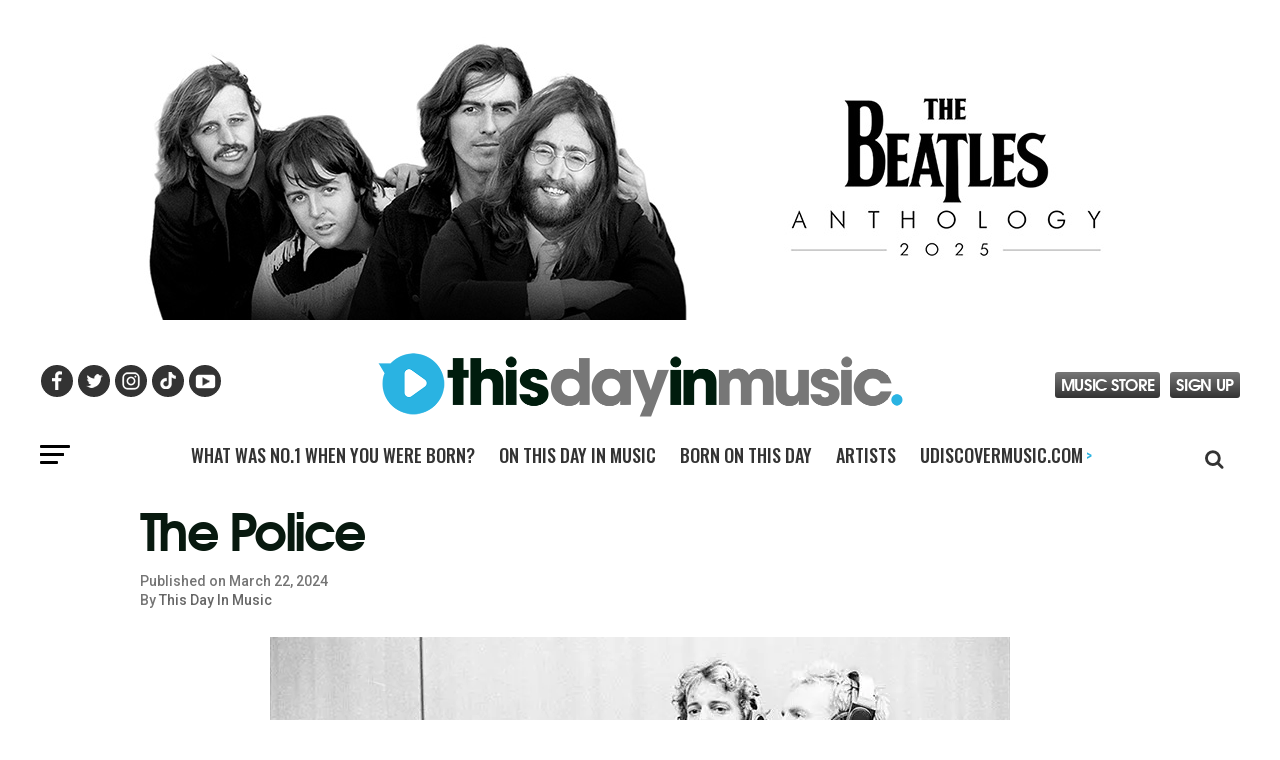

--- FILE ---
content_type: text/html; charset=UTF-8
request_url: https://www.thisdayinmusic.com/artists/the-police/
body_size: 48888
content:
<!DOCTYPE html>
<html lang="en-US">
<head>

<script data-cfasync="false" data-languages="en" data-privacy-policy="https://privacy.umusic.com/" data-local-sync="allow-network-observable" src="https://transcend-cdn.com/cm/97f0db8f-25ad-4265-a177-d87ecb000dab/airgap.js" type="text/javascript" id="transcend_script"></script>

<script defer data-domain="thisdayinmusic.com" src="https://plausible.io/js/script.js"></script>

<meta charset="UTF-8" >

<meta name="viewport" id="viewport" content="width=device-width, initial-scale=1.0, maximum-scale=5.0, minimum-scale=1.0" />
<link rel="shortcut icon" type="image/png" href="https://www.thisdayinmusic.com/wp-content/uploads/2022/10/this-day-in-music-logo-32x32-1.png" sizes="32x32">
<link rel="shortcut icon" type="image/png" href="https://www.thisdayinmusic.com/wp-content/uploads/2022/10/this-day-in-music-logo-48x48-1.png" sizes="48x48">
<link rel="pingback" href="https://www.thisdayinmusic.com/xmlrpc.php">

<link rel="preload" href="https://securepubads.g.doubleclick.net/tag/js/gpt.js" as="script">

<meta name="google-site-verification" content="dDAgb56J4QBt34V7dVoCmS1T53Im1kwUVoh4oo2-FQ0" />
<meta name="google-site-verification" content="CHKcPCaJcE0Xj4UKQdByARuviewbn_1aT85-A3--3o0" />
<meta name="ahrefs-site-verification" content="3dbf495d0ce61a33e503f3ef186e4bc7f052d9a77331938103de61f5ef77da29">
<meta name="p:domain_verify" content="8a41312d8ac74ecb82510fd752be2656"/><!--pinterest-->
<meta name="msvalidate.01" content="5551681B63EA0E9746A8A38A10BBC101" /><!--bing news-->
<meta property="fb:pages" content="368022879920906" /><!--instant articles-->
<!--Shuffler-33f6e4930167497a62c61977347c729a-->
		
<script type="text/javascript">window.PUSH_GLOBAL = {geo_ip_country: 'US' };</script><meta name='robots' content='index, follow, max-image-preview:large, max-snippet:-1, max-video-preview:-1' />

<!-- Open Graph Meta Tags generated by MashShare 4.0.47 - https://mashshare.net -->
<meta property="og:type" content="article" /> 
<meta property="og:title" content="The Police" />
<meta property="og:description" content="On 28th Sept 1980, The Police were at No.1 on the UK singles chart with “Don&#039;t Stand So Close To Me,” the group&#039;s third No.1. Taken from their album Zenyatta Mondatta, the single went on" />
<meta property="og:image" content="https://www.thisdayinmusic.com/wp-content/uploads/1951/10/Police7_HI_Grey_v2-web-optimised-740.webp" />
<meta property="og:url" content="https://www.thisdayinmusic.com/artists/the-police/" />
<meta property="og:site_name" content="This Day In Music" />
<meta property="article:publisher" content="https://www.facebook.com/thisdayinmusic" />
<meta property="article:published_time" content="2024-03-22T14:17:06+00:00" />
<meta property="article:modified_time" content="2024-07-13T18:14:16+00:00" />
<meta property="og:updated_time" content="2024-07-13T18:14:16+00:00" />
<!-- Open Graph Meta Tags generated by MashShare 4.0.47 - https://www.mashshare.net -->
<!-- Twitter Card generated by MashShare 4.0.47 - https://www.mashshare.net -->
<meta property="og:image:width" content="740" />
<meta property="og:image:height" content="444" />
<meta name="twitter:card" content="summary_large_image">
<meta name="twitter:title" content="The Police">
<meta name="twitter:description" content="On 28th Sept 1980, The Police were at No.1 on the UK singles chart with “Don&#039;t Stand So Close To Me,” the group&#039;s third No.1. Taken from their album Zenyatta Mondatta, the single went on">
<meta name="twitter:image" content="https://www.thisdayinmusic.com/wp-content/uploads/1951/10/Police7_HI_Grey_v2-web-optimised-740.webp">
<meta name="twitter:site" content="@Thisdayinmusic">
<!-- Twitter Card generated by MashShare 4.0.47 - https://www.mashshare.net -->


<!-- Google Tag Manager for WordPress by gtm4wp.com -->
<script data-cfasync="false" data-pagespeed-no-defer>
	var gtm4wp_datalayer_name = "dataLayer";
	var dataLayer = dataLayer || [];
</script>
<!-- End Google Tag Manager for WordPress by gtm4wp.com -->
	<!-- This site is optimized with the Yoast SEO Premium plugin v18.1 (Yoast SEO v26.8) - https://yoast.com/product/yoast-seo-premium-wordpress/ -->
	<title>The Police - A Breath Of Fresh Air | This Day In Music</title>
	<meta name="description" content="On 28th Sept 1980 The Police were at No.1 on the UK singles chart with “Don&#039;t Stand So Close To Me,” the group&#039;s third No.1." />
	<link rel="canonical" href="https://www.thisdayinmusic.com/artists/the-police/" />
	<meta property="og:locale" content="en_US" />
	<meta property="og:type" content="article" />
	<meta property="og:title" content="The Police" />
	<meta property="og:description" content="On 28th Sept 1980 The Police were at No.1 on the UK singles chart with “Don&#039;t Stand So Close To Me,” the group&#039;s third No.1." />
	<meta property="og:url" content="https://www.thisdayinmusic.com/artists/the-police/" />
	<meta property="og:site_name" content="This Day In Music" />
	<meta property="article:publisher" content="https://www.facebook.com/thisdayinmusic" />
	<meta property="article:published_time" content="2024-03-22T14:17:06+00:00" />
	<meta property="article:modified_time" content="2024-07-13T18:14:16+00:00" />
	<meta property="og:image" content="https://www.thisdayinmusic.com/wp-content/uploads/1951/10/Police7_HI_Grey_v2-web-optimised-740.webp" />
	<meta property="og:image:width" content="740" />
	<meta property="og:image:height" content="444" />
	<meta property="og:image:type" content="image/webp" />
	<meta name="author" content="This Day In Music" />
	<meta name="twitter:card" content="summary_large_image" />
	<meta name="twitter:creator" content="@Thisdayinmusic" />
	<meta name="twitter:site" content="@Thisdayinmusic" />
	<meta name="twitter:label1" content="Written by" />
	<meta name="twitter:data1" content="This Day In Music" />
	<meta name="twitter:label2" content="Est. reading time" />
	<meta name="twitter:data2" content="4 minutes" />
	<script type="application/ld+json" class="yoast-schema-graph">{"@context":"https://schema.org","@graph":[{"@type":"Article","@id":"https://www.thisdayinmusic.com/artists/the-police/#article","isPartOf":{"@id":"https://www.thisdayinmusic.com/artists/the-police/"},"author":{"name":"This Day In Music","@id":"https://www.thisdayinmusic.com/#/schema/person/0a11f349d1f951e26b44ab3583364374"},"headline":"The Police","datePublished":"2024-03-22T14:17:06+00:00","dateModified":"2024-07-13T18:14:16+00:00","mainEntityOfPage":{"@id":"https://www.thisdayinmusic.com/artists/the-police/"},"wordCount":739,"commentCount":0,"image":{"@id":"https://www.thisdayinmusic.com/artists/the-police/#primaryimage"},"thumbnailUrl":"https://www.thisdayinmusic.com/wp-content/uploads/1951/10/Police7_HI_Grey_v2-web-optimised-740.webp","keywords":["Can't Stand Losing You","Don't Stand So Close To Me","Every Breath You Take","Every Little Thing She Does Is Magic","Gordon Sumner","Message in a Bottle","Reggatta de Blanc","Roxanne","Sting","Stuart Copeland","The Police","Walking On The Moon","Zenyatta Mondatta"],"articleSection":["Artists"],"inLanguage":"en-US","potentialAction":[{"@type":"CommentAction","name":"Comment","target":["https://www.thisdayinmusic.com/artists/the-police/#respond"]}]},{"@type":"WebPage","@id":"https://www.thisdayinmusic.com/artists/the-police/","url":"https://www.thisdayinmusic.com/artists/the-police/","name":"The Police - A Breath Of Fresh Air | This Day In Music","isPartOf":{"@id":"https://www.thisdayinmusic.com/#website"},"primaryImageOfPage":{"@id":"https://www.thisdayinmusic.com/artists/the-police/#primaryimage"},"image":{"@id":"https://www.thisdayinmusic.com/artists/the-police/#primaryimage"},"thumbnailUrl":"https://www.thisdayinmusic.com/wp-content/uploads/1951/10/Police7_HI_Grey_v2-web-optimised-740.webp","datePublished":"2024-03-22T14:17:06+00:00","dateModified":"2024-07-13T18:14:16+00:00","author":{"@id":"https://www.thisdayinmusic.com/#/schema/person/0a11f349d1f951e26b44ab3583364374"},"description":"On 28th Sept 1980 The Police were at No.1 on the UK singles chart with “Don't Stand So Close To Me,” the group's third No.1.","breadcrumb":{"@id":"https://www.thisdayinmusic.com/artists/the-police/#breadcrumb"},"inLanguage":"en-US","potentialAction":[{"@type":"ReadAction","target":["https://www.thisdayinmusic.com/artists/the-police/"]}]},{"@type":"ImageObject","inLanguage":"en-US","@id":"https://www.thisdayinmusic.com/artists/the-police/#primaryimage","url":"https://www.thisdayinmusic.com/wp-content/uploads/1951/10/Police7_HI_Grey_v2-web-optimised-740.webp","contentUrl":"https://www.thisdayinmusic.com/wp-content/uploads/1951/10/Police7_HI_Grey_v2-web-optimised-740.webp","width":740,"height":444,"caption":"Photo: Danny Quatrochi, 2018"},{"@type":"BreadcrumbList","@id":"https://www.thisdayinmusic.com/artists/the-police/#breadcrumb","itemListElement":[{"@type":"ListItem","position":1,"name":"Home","item":"https://www.thisdayinmusic.com/"},{"@type":"ListItem","position":2,"name":"The Police"}]},{"@type":"WebSite","@id":"https://www.thisdayinmusic.com/#website","url":"https://www.thisdayinmusic.com/","name":"This Day In Music","description":"What happened on this day in the music world","potentialAction":[{"@type":"SearchAction","target":{"@type":"EntryPoint","urlTemplate":"https://www.thisdayinmusic.com/?s={search_term_string}"},"query-input":{"@type":"PropertyValueSpecification","valueRequired":true,"valueName":"search_term_string"}}],"inLanguage":"en-US"},{"@type":"Person","@id":"https://www.thisdayinmusic.com/#/schema/person/0a11f349d1f951e26b44ab3583364374","name":"This Day In Music"}]}</script>
	<!-- / Yoast SEO Premium plugin. -->


<link rel='dns-prefetch' href='//cdnjs.cloudflare.com' />
<link rel="alternate" type="application/rss+xml" title="This Day In Music &raquo; Feed" href="https://www.thisdayinmusic.com/feed/" />
<link rel="alternate" type="application/rss+xml" title="This Day In Music &raquo; Comments Feed" href="https://www.thisdayinmusic.com/comments/feed/" />
<link rel="alternate" type="application/rss+xml" title="This Day In Music &raquo; The Police Comments Feed" href="https://www.thisdayinmusic.com/artists/the-police/feed/" />
<link rel="alternate" title="oEmbed (JSON)" type="application/json+oembed" href="https://www.thisdayinmusic.com/wp-json/oembed/1.0/embed?url=https%3A%2F%2Fwww.thisdayinmusic.com%2Fartists%2Fthe-police%2F" />
<link rel="alternate" title="oEmbed (XML)" type="text/xml+oembed" href="https://www.thisdayinmusic.com/wp-json/oembed/1.0/embed?url=https%3A%2F%2Fwww.thisdayinmusic.com%2Fartists%2Fthe-police%2F&#038;format=xml" />
		<style>
			.lazyload,
			.lazyloading {
				max-width: 100%;
			}
		</style>
		<style id='wp-img-auto-sizes-contain-inline-css' type='text/css'>
img:is([sizes=auto i],[sizes^="auto," i]){contain-intrinsic-size:3000px 1500px}
/*# sourceURL=wp-img-auto-sizes-contain-inline-css */
</style>
<style id='wp-emoji-styles-inline-css' type='text/css'>

	img.wp-smiley, img.emoji {
		display: inline !important;
		border: none !important;
		box-shadow: none !important;
		height: 1em !important;
		width: 1em !important;
		margin: 0 0.07em !important;
		vertical-align: -0.1em !important;
		background: none !important;
		padding: 0 !important;
	}
/*# sourceURL=wp-emoji-styles-inline-css */
</style>
<style id='wp-block-library-inline-css' type='text/css'>
:root{--wp-block-synced-color:#7a00df;--wp-block-synced-color--rgb:122,0,223;--wp-bound-block-color:var(--wp-block-synced-color);--wp-editor-canvas-background:#ddd;--wp-admin-theme-color:#007cba;--wp-admin-theme-color--rgb:0,124,186;--wp-admin-theme-color-darker-10:#006ba1;--wp-admin-theme-color-darker-10--rgb:0,107,160.5;--wp-admin-theme-color-darker-20:#005a87;--wp-admin-theme-color-darker-20--rgb:0,90,135;--wp-admin-border-width-focus:2px}@media (min-resolution:192dpi){:root{--wp-admin-border-width-focus:1.5px}}.wp-element-button{cursor:pointer}:root .has-very-light-gray-background-color{background-color:#eee}:root .has-very-dark-gray-background-color{background-color:#313131}:root .has-very-light-gray-color{color:#eee}:root .has-very-dark-gray-color{color:#313131}:root .has-vivid-green-cyan-to-vivid-cyan-blue-gradient-background{background:linear-gradient(135deg,#00d084,#0693e3)}:root .has-purple-crush-gradient-background{background:linear-gradient(135deg,#34e2e4,#4721fb 50%,#ab1dfe)}:root .has-hazy-dawn-gradient-background{background:linear-gradient(135deg,#faaca8,#dad0ec)}:root .has-subdued-olive-gradient-background{background:linear-gradient(135deg,#fafae1,#67a671)}:root .has-atomic-cream-gradient-background{background:linear-gradient(135deg,#fdd79a,#004a59)}:root .has-nightshade-gradient-background{background:linear-gradient(135deg,#330968,#31cdcf)}:root .has-midnight-gradient-background{background:linear-gradient(135deg,#020381,#2874fc)}:root{--wp--preset--font-size--normal:16px;--wp--preset--font-size--huge:42px}.has-regular-font-size{font-size:1em}.has-larger-font-size{font-size:2.625em}.has-normal-font-size{font-size:var(--wp--preset--font-size--normal)}.has-huge-font-size{font-size:var(--wp--preset--font-size--huge)}.has-text-align-center{text-align:center}.has-text-align-left{text-align:left}.has-text-align-right{text-align:right}.has-fit-text{white-space:nowrap!important}#end-resizable-editor-section{display:none}.aligncenter{clear:both}.items-justified-left{justify-content:flex-start}.items-justified-center{justify-content:center}.items-justified-right{justify-content:flex-end}.items-justified-space-between{justify-content:space-between}.screen-reader-text{border:0;clip-path:inset(50%);height:1px;margin:-1px;overflow:hidden;padding:0;position:absolute;width:1px;word-wrap:normal!important}.screen-reader-text:focus{background-color:#ddd;clip-path:none;color:#444;display:block;font-size:1em;height:auto;left:5px;line-height:normal;padding:15px 23px 14px;text-decoration:none;top:5px;width:auto;z-index:100000}html :where(.has-border-color){border-style:solid}html :where([style*=border-top-color]){border-top-style:solid}html :where([style*=border-right-color]){border-right-style:solid}html :where([style*=border-bottom-color]){border-bottom-style:solid}html :where([style*=border-left-color]){border-left-style:solid}html :where([style*=border-width]){border-style:solid}html :where([style*=border-top-width]){border-top-style:solid}html :where([style*=border-right-width]){border-right-style:solid}html :where([style*=border-bottom-width]){border-bottom-style:solid}html :where([style*=border-left-width]){border-left-style:solid}html :where(img[class*=wp-image-]){height:auto;max-width:100%}:where(figure){margin:0 0 1em}html :where(.is-position-sticky){--wp-admin--admin-bar--position-offset:var(--wp-admin--admin-bar--height,0px)}@media screen and (max-width:600px){html :where(.is-position-sticky){--wp-admin--admin-bar--position-offset:0px}}

/*# sourceURL=wp-block-library-inline-css */
</style><style id='global-styles-inline-css' type='text/css'>
:root{--wp--preset--aspect-ratio--square: 1;--wp--preset--aspect-ratio--4-3: 4/3;--wp--preset--aspect-ratio--3-4: 3/4;--wp--preset--aspect-ratio--3-2: 3/2;--wp--preset--aspect-ratio--2-3: 2/3;--wp--preset--aspect-ratio--16-9: 16/9;--wp--preset--aspect-ratio--9-16: 9/16;--wp--preset--color--black: #000000;--wp--preset--color--cyan-bluish-gray: #abb8c3;--wp--preset--color--white: #ffffff;--wp--preset--color--pale-pink: #f78da7;--wp--preset--color--vivid-red: #cf2e2e;--wp--preset--color--luminous-vivid-orange: #ff6900;--wp--preset--color--luminous-vivid-amber: #fcb900;--wp--preset--color--light-green-cyan: #7bdcb5;--wp--preset--color--vivid-green-cyan: #00d084;--wp--preset--color--pale-cyan-blue: #8ed1fc;--wp--preset--color--vivid-cyan-blue: #0693e3;--wp--preset--color--vivid-purple: #9b51e0;--wp--preset--color--: #444;--wp--preset--gradient--vivid-cyan-blue-to-vivid-purple: linear-gradient(135deg,rgb(6,147,227) 0%,rgb(155,81,224) 100%);--wp--preset--gradient--light-green-cyan-to-vivid-green-cyan: linear-gradient(135deg,rgb(122,220,180) 0%,rgb(0,208,130) 100%);--wp--preset--gradient--luminous-vivid-amber-to-luminous-vivid-orange: linear-gradient(135deg,rgb(252,185,0) 0%,rgb(255,105,0) 100%);--wp--preset--gradient--luminous-vivid-orange-to-vivid-red: linear-gradient(135deg,rgb(255,105,0) 0%,rgb(207,46,46) 100%);--wp--preset--gradient--very-light-gray-to-cyan-bluish-gray: linear-gradient(135deg,rgb(238,238,238) 0%,rgb(169,184,195) 100%);--wp--preset--gradient--cool-to-warm-spectrum: linear-gradient(135deg,rgb(74,234,220) 0%,rgb(151,120,209) 20%,rgb(207,42,186) 40%,rgb(238,44,130) 60%,rgb(251,105,98) 80%,rgb(254,248,76) 100%);--wp--preset--gradient--blush-light-purple: linear-gradient(135deg,rgb(255,206,236) 0%,rgb(152,150,240) 100%);--wp--preset--gradient--blush-bordeaux: linear-gradient(135deg,rgb(254,205,165) 0%,rgb(254,45,45) 50%,rgb(107,0,62) 100%);--wp--preset--gradient--luminous-dusk: linear-gradient(135deg,rgb(255,203,112) 0%,rgb(199,81,192) 50%,rgb(65,88,208) 100%);--wp--preset--gradient--pale-ocean: linear-gradient(135deg,rgb(255,245,203) 0%,rgb(182,227,212) 50%,rgb(51,167,181) 100%);--wp--preset--gradient--electric-grass: linear-gradient(135deg,rgb(202,248,128) 0%,rgb(113,206,126) 100%);--wp--preset--gradient--midnight: linear-gradient(135deg,rgb(2,3,129) 0%,rgb(40,116,252) 100%);--wp--preset--font-size--small: 13px;--wp--preset--font-size--medium: 20px;--wp--preset--font-size--large: 36px;--wp--preset--font-size--x-large: 42px;--wp--preset--spacing--20: 0.44rem;--wp--preset--spacing--30: 0.67rem;--wp--preset--spacing--40: 1rem;--wp--preset--spacing--50: 1.5rem;--wp--preset--spacing--60: 2.25rem;--wp--preset--spacing--70: 3.38rem;--wp--preset--spacing--80: 5.06rem;--wp--preset--shadow--natural: 6px 6px 9px rgba(0, 0, 0, 0.2);--wp--preset--shadow--deep: 12px 12px 50px rgba(0, 0, 0, 0.4);--wp--preset--shadow--sharp: 6px 6px 0px rgba(0, 0, 0, 0.2);--wp--preset--shadow--outlined: 6px 6px 0px -3px rgb(255, 255, 255), 6px 6px rgb(0, 0, 0);--wp--preset--shadow--crisp: 6px 6px 0px rgb(0, 0, 0);}:where(.is-layout-flex){gap: 0.5em;}:where(.is-layout-grid){gap: 0.5em;}body .is-layout-flex{display: flex;}.is-layout-flex{flex-wrap: wrap;align-items: center;}.is-layout-flex > :is(*, div){margin: 0;}body .is-layout-grid{display: grid;}.is-layout-grid > :is(*, div){margin: 0;}:where(.wp-block-columns.is-layout-flex){gap: 2em;}:where(.wp-block-columns.is-layout-grid){gap: 2em;}:where(.wp-block-post-template.is-layout-flex){gap: 1.25em;}:where(.wp-block-post-template.is-layout-grid){gap: 1.25em;}.has-black-color{color: var(--wp--preset--color--black) !important;}.has-cyan-bluish-gray-color{color: var(--wp--preset--color--cyan-bluish-gray) !important;}.has-white-color{color: var(--wp--preset--color--white) !important;}.has-pale-pink-color{color: var(--wp--preset--color--pale-pink) !important;}.has-vivid-red-color{color: var(--wp--preset--color--vivid-red) !important;}.has-luminous-vivid-orange-color{color: var(--wp--preset--color--luminous-vivid-orange) !important;}.has-luminous-vivid-amber-color{color: var(--wp--preset--color--luminous-vivid-amber) !important;}.has-light-green-cyan-color{color: var(--wp--preset--color--light-green-cyan) !important;}.has-vivid-green-cyan-color{color: var(--wp--preset--color--vivid-green-cyan) !important;}.has-pale-cyan-blue-color{color: var(--wp--preset--color--pale-cyan-blue) !important;}.has-vivid-cyan-blue-color{color: var(--wp--preset--color--vivid-cyan-blue) !important;}.has-vivid-purple-color{color: var(--wp--preset--color--vivid-purple) !important;}.has-black-background-color{background-color: var(--wp--preset--color--black) !important;}.has-cyan-bluish-gray-background-color{background-color: var(--wp--preset--color--cyan-bluish-gray) !important;}.has-white-background-color{background-color: var(--wp--preset--color--white) !important;}.has-pale-pink-background-color{background-color: var(--wp--preset--color--pale-pink) !important;}.has-vivid-red-background-color{background-color: var(--wp--preset--color--vivid-red) !important;}.has-luminous-vivid-orange-background-color{background-color: var(--wp--preset--color--luminous-vivid-orange) !important;}.has-luminous-vivid-amber-background-color{background-color: var(--wp--preset--color--luminous-vivid-amber) !important;}.has-light-green-cyan-background-color{background-color: var(--wp--preset--color--light-green-cyan) !important;}.has-vivid-green-cyan-background-color{background-color: var(--wp--preset--color--vivid-green-cyan) !important;}.has-pale-cyan-blue-background-color{background-color: var(--wp--preset--color--pale-cyan-blue) !important;}.has-vivid-cyan-blue-background-color{background-color: var(--wp--preset--color--vivid-cyan-blue) !important;}.has-vivid-purple-background-color{background-color: var(--wp--preset--color--vivid-purple) !important;}.has-black-border-color{border-color: var(--wp--preset--color--black) !important;}.has-cyan-bluish-gray-border-color{border-color: var(--wp--preset--color--cyan-bluish-gray) !important;}.has-white-border-color{border-color: var(--wp--preset--color--white) !important;}.has-pale-pink-border-color{border-color: var(--wp--preset--color--pale-pink) !important;}.has-vivid-red-border-color{border-color: var(--wp--preset--color--vivid-red) !important;}.has-luminous-vivid-orange-border-color{border-color: var(--wp--preset--color--luminous-vivid-orange) !important;}.has-luminous-vivid-amber-border-color{border-color: var(--wp--preset--color--luminous-vivid-amber) !important;}.has-light-green-cyan-border-color{border-color: var(--wp--preset--color--light-green-cyan) !important;}.has-vivid-green-cyan-border-color{border-color: var(--wp--preset--color--vivid-green-cyan) !important;}.has-pale-cyan-blue-border-color{border-color: var(--wp--preset--color--pale-cyan-blue) !important;}.has-vivid-cyan-blue-border-color{border-color: var(--wp--preset--color--vivid-cyan-blue) !important;}.has-vivid-purple-border-color{border-color: var(--wp--preset--color--vivid-purple) !important;}.has-vivid-cyan-blue-to-vivid-purple-gradient-background{background: var(--wp--preset--gradient--vivid-cyan-blue-to-vivid-purple) !important;}.has-light-green-cyan-to-vivid-green-cyan-gradient-background{background: var(--wp--preset--gradient--light-green-cyan-to-vivid-green-cyan) !important;}.has-luminous-vivid-amber-to-luminous-vivid-orange-gradient-background{background: var(--wp--preset--gradient--luminous-vivid-amber-to-luminous-vivid-orange) !important;}.has-luminous-vivid-orange-to-vivid-red-gradient-background{background: var(--wp--preset--gradient--luminous-vivid-orange-to-vivid-red) !important;}.has-very-light-gray-to-cyan-bluish-gray-gradient-background{background: var(--wp--preset--gradient--very-light-gray-to-cyan-bluish-gray) !important;}.has-cool-to-warm-spectrum-gradient-background{background: var(--wp--preset--gradient--cool-to-warm-spectrum) !important;}.has-blush-light-purple-gradient-background{background: var(--wp--preset--gradient--blush-light-purple) !important;}.has-blush-bordeaux-gradient-background{background: var(--wp--preset--gradient--blush-bordeaux) !important;}.has-luminous-dusk-gradient-background{background: var(--wp--preset--gradient--luminous-dusk) !important;}.has-pale-ocean-gradient-background{background: var(--wp--preset--gradient--pale-ocean) !important;}.has-electric-grass-gradient-background{background: var(--wp--preset--gradient--electric-grass) !important;}.has-midnight-gradient-background{background: var(--wp--preset--gradient--midnight) !important;}.has-small-font-size{font-size: var(--wp--preset--font-size--small) !important;}.has-medium-font-size{font-size: var(--wp--preset--font-size--medium) !important;}.has-large-font-size{font-size: var(--wp--preset--font-size--large) !important;}.has-x-large-font-size{font-size: var(--wp--preset--font-size--x-large) !important;}
/*# sourceURL=global-styles-inline-css */
</style>

<style id='classic-theme-styles-inline-css' type='text/css'>
/*! This file is auto-generated */
.wp-block-button__link{color:#fff;background-color:#32373c;border-radius:9999px;box-shadow:none;text-decoration:none;padding:calc(.667em + 2px) calc(1.333em + 2px);font-size:1.125em}.wp-block-file__button{background:#32373c;color:#fff;text-decoration:none}
/*# sourceURL=/wp-includes/css/classic-themes.min.css */
</style>
<link rel='stylesheet' id='mashsb-styles-css' href='https://www.thisdayinmusic.com/wp-content/plugins/mashsharer/assets/css/mashsb.min.css?ver=4.0.47' type='text/css' media='all' />
<style id='mashsb-styles-inline-css' type='text/css'>
.mashsb-count {color:#cccccc;}@media only screen and (min-width:568px){.mashsb-buttons a {min-width: 177px;}}
/*# sourceURL=mashsb-styles-inline-css */
</style>
<link rel='stylesheet' id='push-global-css' href='https://www.thisdayinmusic.com/wp-content/plugins/push-global/public/css/push-global-public.css?ver=1.2.37' type='text/css' media='all' />
<link rel='stylesheet' id='mvp-custom-style-css' href='https://www.thisdayinmusic.com/wp-content/themes/zox-news-tdim/style.css?ver=9dac9c2ae031f420a52e60e801a35d57' type='text/css' media='all' />
<link rel='stylesheet' id='mvp-custom-child-style-css' href='https://www.thisdayinmusic.com/wp-content/themes/zox-news-child-tdim/style.css?ver=1.0.12' type='text/css' media='all' />
<link rel='stylesheet' id='recent-posts-widget-with-thumbnails-public-style-css' href='https://www.thisdayinmusic.com/wp-content/plugins/recent-posts-widget-with-thumbnails/public.css?ver=7.1.1' type='text/css' media='all' />
<script type="text/javascript" src="https://www.thisdayinmusic.com/wp-includes/js/jquery/jquery.min.js?ver=3.7.1" id="jquery-core-js"></script>
<script type="text/javascript" src="https://www.thisdayinmusic.com/wp-includes/js/jquery/jquery-migrate.min.js?ver=3.4.1" id="jquery-migrate-js"></script>
<script type="text/javascript" id="mashsb-js-extra">
/* <![CDATA[ */
var mashsb = {"shares":"0","round_shares":"1","animate_shares":"0","dynamic_buttons":"0","share_url":"https://www.thisdayinmusic.com/artists/the-police/","title":"The+Police","image":"https://www.thisdayinmusic.com/wp-content/uploads/1951/10/Police7_HI_Grey_v2-web-optimised-740.webp","desc":"On 28th Sept 1980, The Police were at No.1 on the UK singles chart with \u201cDon't Stand So Close To Me,\u201d the group's third No.1. Taken from their album Zenyatta Mondatta, the single went on \u2026","hashtag":"Thisdayinmusic","subscribe":"content","subscribe_url":"","activestatus":"1","singular":"1","twitter_popup":"1","refresh":"0","nonce":"7481f20159","postid":"6224","servertime":"1770003877","ajaxurl":"https://www.thisdayinmusic.com/wp-admin/admin-ajax.php"};
//# sourceURL=mashsb-js-extra
/* ]]> */
</script>
<script type="text/javascript" src="https://www.thisdayinmusic.com/wp-content/plugins/mashsharer/assets/js/mashsb.min.js?ver=4.0.47" id="mashsb-js"></script>
<script type="text/javascript" src="https://www.thisdayinmusic.com/wp-content/plugins/push-global/public/js/push-global-public.js?ver=1.2.37" id="push-global-js"></script>
<script type="text/javascript" id="push-global-autocolor-js-extra">
/* <![CDATA[ */
var PUSH_AUTOCOLOR = {"elementSelectors":["#_evidon-collapse-message","#_evidon-decline-button","#_evidon-accept-button","#_evidon-option-button","#_evidon-message","#_evidon-message a"]};
//# sourceURL=push-global-autocolor-js-extra
/* ]]> */
</script>
<script type="text/javascript" src="https://www.thisdayinmusic.com/wp-content/plugins/push-global/public/js/autocolor/autocolor.js?ver=1.2.37" id="push-global-autocolor-js"></script>
<script type="text/javascript" defer data-domain='thisdayinmusic.com' data-api='https://www.thisdayinmusic.com/wp-json/78c4a6/v1/045f/e51cbf3e' data-cfasync='false' src="//www.thisdayinmusic.com/wp-content/uploads/fd70ca96aa/7be87cc0.js?ver=2.5.0" id="plausible-analytics-js"></script>
<script type="text/javascript" id="plausible-analytics-js-after">
/* <![CDATA[ */
window.plausible = window.plausible || function() { (window.plausible.q = window.plausible.q || []).push(arguments) }
//# sourceURL=plausible-analytics-js-after
/* ]]> */
</script>
<script type="text/javascript" src="//cdnjs.cloudflare.com/ajax/libs/mustache.js/3.0.1/mustache.min.js?ver=9dac9c2ae031f420a52e60e801a35d57" id="mustache-js"></script>
<link rel="https://api.w.org/" href="https://www.thisdayinmusic.com/wp-json/" /><link rel="alternate" title="JSON" type="application/json" href="https://www.thisdayinmusic.com/wp-json/wp/v2/posts/6224" /><link rel="EditURI" type="application/rsd+xml" title="RSD" href="https://www.thisdayinmusic.com/xmlrpc.php?rsd" />

<link rel='shortlink' href='https://www.thisdayinmusic.com/?p=6224' />
<script src="https://use.fontawesome.com/09a6fd1729.js"></script>

<meta name="ahrefs-site-verification" content="e4b991b5436c00b0c4ce2f7e28f573fe287d8e4327138f055239fc177b197bd7">

<!-- Facebook Pixel Code -->
<script>
!function(f,b,e,v,n,t,s)
{if(f.fbq)return;n=f.fbq=function(){n.callMethod?
n.callMethod.apply(n,arguments):n.queue.push(arguments)};
if(!f._fbq)f._fbq=n;n.push=n;n.loaded=!0;n.version='2.0';
n.queue=[];t=b.createElement(e);t.async=!0;
t.src=v;s=b.getElementsByTagName(e)[0];
s.parentNode.insertBefore(t,s)}(window, document,'script',
'https://connect.facebook.net/en_US/fbevents.js');
fbq('init', '724093281802193');
fbq('track', 'PageView');
</script>
<noscript><img height="1" width="1" style="display:none"
src="https://www.facebook.com/tr?id=724093281802193&ev=PageView&noscript=1"
/></noscript>
<!-- End Facebook Pixel Code -->

<!-- Global site tag (gtag.js) - Google Analytics -->
<script async src="https://www.googletagmanager.com/gtag/js?id=UA-13057011-1"></script>
<script>
  window.dataLayer = window.dataLayer || [];
  function gtag(){dataLayer.push(arguments);}
  gtag('js', new Date());

  gtag('config', 'UA-13057011-1');
</script><meta name="robots" content="noimageai">
<meta name="robots" content="noai">

<!-- Google Tag Manager for WordPress by gtm4wp.com -->
<!-- GTM Container placement set to automatic -->
<script data-cfasync="false" data-pagespeed-no-defer type="text/javascript">
	var dataLayer_content = {"pagePostType":"post","pagePostType2":"single-post","pageCategory":["artists"],"pageAttributes":["cant-stand-losing-you","dont-stand-so-close-to-me","every-breath-you-take","every-little-thing-she-does-is-magic","gordon-sumner","message-in-a-bottle","reggatta-de-blanc","roxanne","sting","stuart-copeland","the-police","walking-on-the-moon","zenyatta-mondatta"],"pagePostAuthor":"This Day In Music"};
	dataLayer.push( dataLayer_content );
</script>
<script data-cfasync="false" data-pagespeed-no-defer type="text/javascript">
(function(w,d,s,l,i){w[l]=w[l]||[];w[l].push({'gtm.start':
new Date().getTime(),event:'gtm.js'});var f=d.getElementsByTagName(s)[0],
j=d.createElement(s),dl=l!='dataLayer'?'&l='+l:'';j.async=true;j.src=
'//www.googletagmanager.com/gtm.js?id='+i+dl;f.parentNode.insertBefore(j,f);
})(window,document,'script','dataLayer','GTM-K2F65DG');
</script>
<!-- End Google Tag Manager for WordPress by gtm4wp.com -->		<script>
			document.documentElement.className = document.documentElement.className.replace('no-js', 'js');
		</script>
				<style>
			.no-js img.lazyload {
				display: none;
			}

			figure.wp-block-image img.lazyloading {
				min-width: 150px;
			}

			.lazyload,
			.lazyloading {
				--smush-placeholder-width: 100px;
				--smush-placeholder-aspect-ratio: 1/1;
				width: var(--smush-image-width, var(--smush-placeholder-width)) !important;
				aspect-ratio: var(--smush-image-aspect-ratio, var(--smush-placeholder-aspect-ratio)) !important;
			}

						.lazyload, .lazyloading {
				opacity: 0;
			}

			.lazyloaded {
				opacity: 1;
				transition: opacity 400ms;
				transition-delay: 0ms;
			}

					</style>
				<style type="text/css" id="wp-custom-css">
			.ad-banner-desktop {text-align:center;margin-bottom:20px}

.ad-banner-mobile {text-align:center;margin-bottom:20px}

.category-508.mvp-author-info-date { display: none !important; }

@media (min-width: 481px) and (max-width: 819px) { .ad-banner-tablet {text-align: center; margin-top: -7px; margin-bottom: 16px; }
}


@media (min-width: 820px) and (max-width: 1229px) {
.ad-banner-tablet {text-align: center; margin-top: 50px; margin-bottom: -35px;}
}	
			</style>
		
<!-- Start GPT Tag -->
<script async src="https://securepubads.g.doubleclick.net/tag/js/gpt.js"></script>
<script>
window.googletag = window.googletag || {cmd: []};	  
googletag.cmd.push(function() {
		
var gptAdSlots = [];
	
var TDIMAdSizes = googletag.sizeMapping()
.addSize([1024, 768], [728, 90])
.addSize([760, 500], [728, 90])
.addSize([0, 0], [320, 100])
.build(); 
	
var TDIMAdSizes2 = googletag.sizeMapping()
.addSize([1024, 768], [728, 90])
.addSize([760, 500], [728, 90])
.addSize([0, 0], [320, 250])
.build(); 

var TDIMAdSizes3 = googletag.sizeMapping()
.addSize([1024, 768], [970, 250])
.addSize([760, 500], [728, 90])
.addSize([0, 0], [320, 100])
.build(); 

var TDIMAdSizes4 = googletag.sizeMapping()
.addSize([1024, 768], [970, 250])
.addSize([760, 500], [728, 90])
.addSize([0, 0], [320, 250])
.build(); 

// Site Header
gptAdSlots[0] = googletag.defineSlot('/21877203481/ThisDayInMusic_DOMAIN/tdim.com-site-header', [[728, 90], [320, 100]], 'div-gpt-ad-1653984634775-0')
.defineSizeMapping(TDIMAdSizes)
.addService(googletag.pubads());

// Site Large Header
gptAdSlots[0] = googletag.defineSlot('/21877203481/ThisDayInMusic_DOMAIN/tdim.com-large-header', [[970, 250], [728, 90], [320, 250]], 'div-gpt-ad-1657527903632-0')
.defineSizeMapping(TDIMAdSizes4)
.addService(googletag.pubads()); 

// Site Large Footer
gptAdSlots[1] = googletag.defineSlot('/21877203481/ThisDayInMusic_DOMAIN/tdim.com-large-footer', [[320, 250], [970, 250]], 'div-gpt-ad-1657270954654-0')
.defineSizeMapping(TDIMAdSizes4)
.addService(googletag.pubads()); 

// Site Large - 1
gptAdSlots[0] = googletag.defineSlot('/21877203481/ThisDayInMusic_DOMAIN/tdim.com-large-header/tdim.com-large-1', [[970, 250], [728, 90], [320, 250]], 'div-gpt-ad-1706182468887-0')
.defineSizeMapping(TDIMAdSizes4)
.addService(googletag.pubads()); 

// Site Large - 2
gptAdSlots[0] = googletag.defineSlot('/21877203481/ThisDayInMusic_DOMAIN/tdim.com-large-header/tdim.com-large-2', [[970, 250], [728, 90], [320, 250]], 'div-gpt-ad-1706182537402-0')
.defineSizeMapping(TDIMAdSizes4)
.addService(googletag.pubads()); 
	
// Below Content
gptAdSlots[2] = googletag.defineSlot('/21877203481/ThisDayInMusic_DOMAIN/tdim.com-below-content', [[728, 90], [320, 250]], 'div-gpt-ad-1654008846748-0')
.defineSizeMapping(TDIMAdSizes2)
.addService(googletag.pubads()); 

// Below Content - 1
gptAdSlots[2] = googletag.defineSlot('/21877203481/ThisDayInMusic_DOMAIN/tdim.com-below-content/tdim.com-content-1', [[728, 90], [320, 250]], 'div-gpt-ad-1706176095653-0')
.defineSizeMapping(TDIMAdSizes2)
.addService(googletag.pubads()); 

// OTD In-Feed P1
gptAdSlots[3] = googletag.defineSlot('/21877203481/ThisDayInMusic_DOMAIN/ThisDayInMusic.com_OnThisDay/TDIM_OTD_In-Feed-m320_d728-970_p1', [[728, 90], [320, 250]], 'div-gpt-ad-1670327226603-0')
.defineSizeMapping(TDIMAdSizes2)
.addService(googletag.pubads()); 

// OTD In-Feed P2
gptAdSlots[4] = googletag.defineSlot('/21877203481/ThisDayInMusic_DOMAIN/ThisDayInMusic.com_OnThisDay/TDIM_OTD_In-Feed-m320_d728-970_p2', [[728, 90], [320, 250]], 'div-gpt-ad-1670587902928-0')
.defineSizeMapping(TDIMAdSizes2)
.addService(googletag.pubads()); 

// OTD In-Feed P3
gptAdSlots[5] = googletag.defineSlot('/21877203481/ThisDayInMusic_DOMAIN/ThisDayInMusic.com_OnThisDay/TDIM_OTD_In-Feed-m320_d728-970_p3', [[728, 90], [320, 250]], 'div-gpt-ad-1670588961582-0')
.defineSizeMapping(TDIMAdSizes2)
.addService(googletag.pubads()); 

// OTD In-Feed P4
gptAdSlots[6] = googletag.defineSlot('/21877203481/ThisDayInMusic_DOMAIN/ThisDayInMusic.com_OnThisDay/TDIM_OTD_In-Feed-m320_d728-970_p4', [[728, 90], [320, 250]], 'div-gpt-ad-1670589147805-0')
.defineSizeMapping(TDIMAdSizes2)
.addService(googletag.pubads()); 

// OTD In-Feed P5
gptAdSlots[7] = googletag.defineSlot('/21877203481/ThisDayInMusic_DOMAIN/ThisDayInMusic.com_OnThisDay/TDIM_OTD_In-Feed-m320_d728-970_p5', [[728, 90], [320, 250]], 'div-gpt-ad-1670954046088-0')
.defineSizeMapping(TDIMAdSizes2)
.addService(googletag.pubads()); 

// OTD In-Feed P6
gptAdSlots[8] = googletag.defineSlot('/21877203481/ThisDayInMusic_DOMAIN/ThisDayInMusic.com_OnThisDay/TDIM_OTD_In-Feed-m320_d728-970_p6', [[728, 90], [320, 250]], 'div-gpt-ad-1670954110624-0')
.defineSizeMapping(TDIMAdSizes2)
.addService(googletag.pubads()); 

// OTD In-Feed P7
gptAdSlots[9] = googletag.defineSlot('/21877203481/ThisDayInMusic_DOMAIN/ThisDayInMusic.com_OnThisDay/TDIM_OTD_In-Feed-m320_d728-970_p7', [[728, 90], [320, 250]], 'div-gpt-ad-1670954161682-0')
.defineSizeMapping(TDIMAdSizes2)
.addService(googletag.pubads()); 

// OTD In-Feed P8
gptAdSlots[10] = googletag.defineSlot('/21877203481/ThisDayInMusic_DOMAIN/ThisDayInMusic.com_OnThisDay/TDIM_OTD_In-Feed-m320_d728-970_p8', [[728, 90], [320, 250]], 'div-gpt-ad-1670954209276-0')
.defineSizeMapping(TDIMAdSizes2)
.addService(googletag.pubads()); 

// OTD In-Feed P9
gptAdSlots[11] = googletag.defineSlot('/21877203481/ThisDayInMusic_DOMAIN/ThisDayInMusic.com_OnThisDay/TDIM_OTD_In-Feed-m320_d728-970_p9', [[728, 90], [320, 250]], 'div-gpt-ad-1670954255233-0')
.defineSizeMapping(TDIMAdSizes2)
.addService(googletag.pubads()); 

// OTD In-Feed P10
gptAdSlots[12] = googletag.defineSlot('/21877203481/ThisDayInMusic_DOMAIN/ThisDayInMusic.com_OnThisDay/TDIM_OTD_In-Feed-m320_d728-970_p10', [[728, 90], [320, 250]], 'div-gpt-ad-1670954289662-0')
.defineSizeMapping(TDIMAdSizes2)
.addService(googletag.pubads()); 

// BOTD In-Feed P1
gptAdSlots[13] = googletag.defineSlot('/21877203481/ThisDayInMusic_DOMAIN/ThisDayInMusic.com_BornOnThisDay/TDIM_BOTD_In-Feed-m320_d728-970_p1', [[728, 90], [320, 250]], 'div-gpt-ad-1670587636818-0')
.defineSizeMapping(TDIMAdSizes2)
.addService(googletag.pubads()); 

// BOTD In-Feed P2
gptAdSlots[14] = googletag.defineSlot('/21877203481/ThisDayInMusic_DOMAIN/ThisDayInMusic.com_BornOnThisDay/TDIM_BOTD_In-Feed-m320_d728-970_p2', [[728, 90], [320, 250]], 'div-gpt-ad-1670587805138-0')
.defineSizeMapping(TDIMAdSizes2)
.addService(googletag.pubads()); 

// BOTD In-Feed P3
gptAdSlots[15] = googletag.defineSlot('/21877203481/ThisDayInMusic_DOMAIN/ThisDayInMusic.com_BornOnThisDay/TDIM_BOTD_In-Feed-m320_d728-970_p3', [[728, 90], [320, 250]], 'div-gpt-ad-1670589008887-0')
.defineSizeMapping(TDIMAdSizes2)
.addService(googletag.pubads()); 

// BOTD In-Feed P4
gptAdSlots[16] = googletag.defineSlot('/21877203481/ThisDayInMusic_DOMAIN/ThisDayInMusic.com_BornOnThisDay/TDIM_BOTD_In-Feed-m320_d728-970_p4', [[728, 90], [320, 250]], 'div-gpt-ad-1670589065098-0')
.defineSizeMapping(TDIMAdSizes2)
.addService(googletag.pubads()); 

// BOTD In-Feed P5
gptAdSlots[17] = googletag.defineSlot('/21877203481/ThisDayInMusic_DOMAIN/ThisDayInMusic.com_BornOnThisDay/TDIM_BOTD_In-Feed-m320_d728-970_p5', [[728, 90], [320, 250]], 'div-gpt-ad-1670954464348-0')
.defineSizeMapping(TDIMAdSizes2)
.addService(googletag.pubads()); 

// BOTD In-Feed P6
gptAdSlots[18] = googletag.defineSlot('/21877203481/ThisDayInMusic_DOMAIN/ThisDayInMusic.com_BornOnThisDay/TDIM_BOTD_In-Feed-m320_d728-970_p6', [[728, 90], [320, 250]], 'div-gpt-ad-1670954513138-0')
.defineSizeMapping(TDIMAdSizes2)
.addService(googletag.pubads()); 

// BOTD In-Feed P7
gptAdSlots[19] = googletag.defineSlot('/21877203481/ThisDayInMusic_DOMAIN/ThisDayInMusic.com_BornOnThisDay/TDIM_BOTD_In-Feed-m320_d728-970_p7', [[728, 90], [320, 250]], 'div-gpt-ad-1670954579146-0')
.defineSizeMapping(TDIMAdSizes2)
.addService(googletag.pubads()); 

// BOTD In-Feed P8
gptAdSlots[20] = googletag.defineSlot('/21877203481/ThisDayInMusic_DOMAIN/ThisDayInMusic.com_BornOnThisDay/TDIM_BOTD_In-Feed-m320_d728-970_p8', [[728, 90], [320, 250]], 'div-gpt-ad-1670954621303-0')
.defineSizeMapping(TDIMAdSizes2)
.addService(googletag.pubads()); 

// BOTD In-Feed P9
gptAdSlots[21] = googletag.defineSlot('/21877203481/ThisDayInMusic_DOMAIN/ThisDayInMusic.com_BornOnThisDay/TDIM_BOTD_In-Feed-m320_d728-970_p9', [[728, 90], [320, 250]], 'div-gpt-ad-1670954661048-0')
.defineSizeMapping(TDIMAdSizes2)
.addService(googletag.pubads()); 

// BOTD In-Feed P10
gptAdSlots[22] = googletag.defineSlot('/21877203481/ThisDayInMusic_DOMAIN/ThisDayInMusic.com_BornOnThisDay/TDIM_BOTD_In-Feed-m320_d728-970_p10', [[728, 90], [320, 250]], 'div-gpt-ad-1670954706236-0')
.defineSizeMapping(TDIMAdSizes2)
.addService(googletag.pubads()); 

                      
googletag.pubads().enableLazyLoad({
// Fetch slots within 5 viewports
fetchMarginPercent: 500,
// Render slots within 2 viewports.
renderMarginPercent: 200,
// Double the above values on mobile, where viewports are smaller
mobileScaling: 2.0
});
//googletag.pubads().enableSingleRequest();
googletag.enableServices();
});
</script>
	
<!-- End GPT Tag -->
	
<link rel="preconnect" href="https://fonts.googleapis.com">
<link rel="preconnect" href="https://fonts.gstatic.com" crossorigin>
<link href="https://fonts.googleapis.com/css2?family=Oswald:wght@500;700&family=PT+Serif:wght@400;700&family=Roboto:wght@300;500&display=swap" rel="stylesheet" media="print" onload="this.onload=null;this.removeAttribute('media');" >

</head>

<body class="wp-singular post-template-default single single-post postid-6224 single-format-standard wp-embed-responsive wp-theme-zox-news-tdim wp-child-theme-zox-news-child-tdim">

<style>
@media (max-width: 480px) { .main-header-ad { width: 100%; } .main-header-ad .google-advertisement-tag { padding-right: 20px } }
@media (min-width: 481px) and (max-width: 990px) { .main-header-ad { width: 100%; } }
@media (min-width: 991px) { .main-header-ad { width: 1200px; } }
</style>

<div class="main-header-ad ud-hide-smartphone ud-hide-tablet" style="text-align:center; min-height:70px">
<!-- <div class="google-advertisement-tag">ADVERTISEMENT</div> -->
<a href="https://shop.udiscovermusic.com/collections/the-beatles?utm_source=editorial_site&utm_medium=this_day_in_music_editorial&utm_campaign=header_banner" target="_blank" rel="noopener"><img data-src="https://www.thisdayinmusic.com/wp-content/uploads/2025/11/The-Beatles-Anthology-1200x300-1.jpg" alt="The Beatles - Anthology" src="[data-uri]" class="lazyload" style="--smush-placeholder-width: 1200px; --smush-placeholder-aspect-ratio: 1200/300;"></a>
</div></div>

<div class="main-header-ad ud-hide-smartphone ud-hide-desktop" style="text-align:center; min-height:70px">
<!-- <div class="google-advertisement-tag">ADVERTISEMENT</div> -->
<a href="https://shop.udiscovermusic.com/collections/the-beatles?utm_source=editorial_site&utm_medium=this_day_in_music_editorial&utm_campaign=header_banner" target="_blank" rel="noopener"><img data-src="https://www.thisdayinmusic.com/wp-content/uploads/2025/11/The-Beatles-Anthology-1200x300-1.jpg" alt="The Beatles - Anthology" src="[data-uri]" class="lazyload" style="--smush-placeholder-width: 1200px; --smush-placeholder-aspect-ratio: 1200/300;"></a>
</div></div>

<div class="main-header-ad ud-hide-desktop ud-hide-tablet" style="text-align:center; min-height:70px">
<!-- <div class="google-advertisement-tag">ADVERTISEMENT</div> -->
<a href="https://shop.udiscovermusic.com/collections/the-beatles?utm_source=editorial_site&utm_medium=this_day_in_music_editorial&utm_campaign=header_banner" target="_blank" rel="noopener"><img data-src="https://www.thisdayinmusic.com/wp-content/uploads/2025/11/The-Beatles-Anthology-400x425-1.jpg" alt="The Beatles - Anthology" src="[data-uri]" class="lazyload" style="--smush-placeholder-width: 400px; --smush-placeholder-aspect-ratio: 400/425;"></a>
</div></div>

<div id="mvp-fly-wrap">
	<div id="mvp-fly-menu-top" class="left relative">
		<div class="mvp-fly-top-out left relative">
			<div class="mvp-fly-top-in">
				<div id="mvp-fly-logo" class="left relative">
											<a href="https://www.thisdayinmusic.com/"><img data-src="https://www.thisdayinmusic.com/wp-content/uploads/2022/09/this-day-in-music-master-circlelogo-230.png" alt="This Day In Music" src="[data-uri]" class="lazyload" style="--smush-placeholder-width: 230px; --smush-placeholder-aspect-ratio: 230/34;" /></a>
									</div><!--mvp-fly-logo-->
			</div><!--mvp-fly-top-in-->
			<div class="mvp-fly-but-wrap mvp-fly-but-menu mvp-fly-but-click">
				<span></span>
				<span></span>
				<span></span>
				<span></span>
			</div><!--mvp-fly-but-wrap-->
		</div><!--mvp-fly-top-out-->
	</div><!--mvp-fly-menu-top-->
	<div id="mvp-fly-menu-wrap">
		<nav class="mvp-fly-nav-menu left relative">
			<div class="menu-fly-out-menu-container"><ul id="menu-fly-out-menu" class="menu"><li id="menu-item-9759" class="menu-item menu-item-type-post_type menu-item-object-page menu-item-9759"><a href="https://www.thisdayinmusic.com/birthday-no1/">No.1 when you were born?</a></li>
<li id="menu-item-9760" class="menu-item menu-item-type-post_type menu-item-object-page menu-item-9760"><a href="https://www.thisdayinmusic.com/on-this-day/">On This Day In Music</a></li>
<li id="menu-item-9761" class="menu-item menu-item-type-post_type menu-item-object-page menu-item-9761"><a href="https://www.thisdayinmusic.com/born-on-this-day/">Born On This Day</a></li>
<li id="menu-item-9764" class="menu-item menu-item-type-taxonomy menu-item-object-category current-post-ancestor current-menu-parent current-post-parent menu-item-9764"><a href="https://www.thisdayinmusic.com/artists/">Artists</a></li>
<li id="menu-item-9763" class="menu-item menu-item-type-taxonomy menu-item-object-category menu-item-9763"><a href="https://www.thisdayinmusic.com/competitions/">Giveaways</a></li>
<li id="menu-item-9767" class="menu-item menu-item-type-taxonomy menu-item-object-category menu-item-9767"><a href="https://www.thisdayinmusic.com/classic-albums/">Classic Albums</a></li>
<li id="menu-item-9766" class="menu-item menu-item-type-taxonomy menu-item-object-category menu-item-9766"><a href="https://www.thisdayinmusic.com/liner-notes/">Liner Notes</a></li>
<li id="menu-item-9769" class="menu-item menu-item-type-taxonomy menu-item-object-category menu-item-9769"><a href="https://www.thisdayinmusic.com/stairway-to-heaven/">Stairway To Heaven</a></li>
<li id="menu-item-9770" class="menu-item menu-item-type-custom menu-item-object-custom menu-item-has-children menu-item-9770"><a target="_blank" href="https://www.udiscovermusic.com/">udiscovermusic.com</a>
<ul class="sub-menu">
	<li id="menu-item-9771" class="menu-item menu-item-type-custom menu-item-object-custom menu-item-9771"><a target="_blank" href="https://www.udiscovermusic.com/music/news/">Latest Music News</a></li>
	<li id="menu-item-9772" class="menu-item menu-item-type-custom menu-item-object-custom menu-item-9772"><a target="_blank" href="https://www.udiscovermusic.com/music/stories/">In-Depth Features</a></li>
	<li id="menu-item-9773" class="menu-item menu-item-type-custom menu-item-object-custom menu-item-9773"><a target="_blank" href="https://shop.udiscovermusic.com/">US Store</a></li>
	<li id="menu-item-9774" class="menu-item menu-item-type-custom menu-item-object-custom menu-item-9774"><a target="_blank" href="https://store.udiscovermusic.com/">UK/EU Store</a></li>
</ul>
</li>
</ul></div>		</nav>
	</div><!--mvp-fly-menu-wrap-->
	<div id="mvp-fly-soc-wrap">
		<!-- <span class="mvp-fly-soc-head"><php esc_html_e( 'Join us', 'zox-news' ); ?></span> -->
		<ul class="mvp-fly-soc-list left relative">
			
			<li><a href="https://www.facebook.com/thisdayinmusic/" target="_blank" class="ud-facebook" rel="noopener"><img id="udiscover-fly-facebook" data-src="https://media.udiscovermusic.com/img/trans28x22.gif" width="28px" height="22px" alt="uDiscover Facebook Page" src="[data-uri]" class="lazyload" style="--smush-placeholder-width: 28px; --smush-placeholder-aspect-ratio: 28/22;"></a></li>
            
			<li><a href="https://x.com/TDIM_HQ" target="_blank" class="ud-twitter" rel="noopener"><img id="udiscover-fly-twitter" data-src="https://media.udiscovermusic.com/img/trans28x22.gif" width="28px" height="22px" alt="uDiscover Twitter Page" src="[data-uri]" class="lazyload" style="--smush-placeholder-width: 28px; --smush-placeholder-aspect-ratio: 28/22;"></a></li>
			
			<li><a href="https://www.instagram.com/thisdayinmusicofficial/" target="_blank" class="ud-instagram" rel="noopener"><img id="udiscover-fly-instagram" data-src="https://media.udiscovermusic.com/img/trans28x22.gif" width="28px" height="22px" alt="This Day In Music Instagram Page" src="[data-uri]" class="lazyload" style="--smush-placeholder-width: 28px; --smush-placeholder-aspect-ratio: 28/22;"></a></li>
										
			<li><a href="https://www.tiktok.com/@thisdayinmusicofficial" target="_blank" class="ud-tiktok" rel="noopener"><img id="udiscover-fly-tiktok" data-src="https://media.udiscovermusic.com/img/trans28x22.gif" width="28px" height="22px" alt="This Day In Music TikTok Page" src="[data-uri]" class="lazyload" style="--smush-placeholder-width: 28px; --smush-placeholder-aspect-ratio: 28/22;"></a></li>
			
			<li><a href="https://www.youtube.com/channel/UCWYbz5DhFoa_1KEfRY01IIA" target="_blank" class="ud-youtube" rel="noopener"><img id="udiscover-fly-youtube" data-src="https://media.udiscovermusic.com/img/trans28x22.gif" width="28px" height="22px" alt="This Day In Music YouTube Page" src="[data-uri]" class="lazyload" style="--smush-placeholder-width: 28px; --smush-placeholder-aspect-ratio: 28/22;"></a></li>
            
		</ul>
        
    
    <div class="join-us-fly-out-menu">
    <span class="mvp-fly-soc-head"><a class="join-us-and-win" href="/sign-up" alt="Join This Day In Music">SIGN UP</a></span>
	</div><!--join-us-fly-out-menu-->


</div><!-- mvp-fly-soc-wrap -->
    
</div><!--mvp-fly-wrap--><script>
jQuery(document).ready(function(jQuery) {
// Fly-Out Navigation
 	jQuery(".mvp-fly-but-click").on('click', function(){
 	  jQuery("body").toggleClass("fixedPosition");
  	});
 });
</script>             

	<div id="mvp-site" class="left relative">
	  <div id="mvp-search-wrap">
        <div id="mvp-search-box">
		  <form method="get" id="searchform" action="https://www.thisdayinmusic.com/">
	<input type="text" name="s" id="s" value="Search This Day In Music" onfocus='if (this.value == "Search This Day In Music") { this.value = ""; }' onblur='if (this.value == "") { this.value = "Search"; }'  />
    <label for="s">Search This Day In Music</label>
	<input type="hidden" id="searchsubmit" value="Search This Day In Music" />
</form>		</div><!--mvp-search-box-->
			  <div class="mvp-search-but-wrap mvp-search-click">
			    <span></span>
				<span></span>
			  </div><!--mvp-search-but-wrap-->
		            </div><!--mvp-search-wrap-->

		<div id="mvp-site-wall" class="left relative">
		  <div id="mvp-site-main" class="left relative">
		    <header id="mvp-main-head-wrap" class="left relative">
			  <nav id="mvp-main-nav-wrap" class="left relative">
			    <div id="mvp-main-nav-top" class="left relative">
				  <div class="mvp-main-box">
					<div id="mvp-nav-top-wrap" class="left relative">
					  <div class="mvp-nav-top-right-out left relative">
						<div class="mvp-nav-top-right-in">
						  <div class="mvp-nav-top-cont left relative"><!--no css-->
							<div class="mvp-nav-top-left-out relative">
							  <div class="mvp-nav-top-left">
                                  
								  <div class="mvp-nav-soc-wrap">
								    <div class="main-ud-social-wrap"> 
                                      <ul class="mvp-fly-soc-list left relative">
										<li><a href="https://www.facebook.com/thisdayinmusic" target="_blank" class="ud-facebook" rel="noopener"><img id="udiscover-fly-facebook" data-src="https://media.udiscovermusic.com/img/trans28x22.gif" width="28px" height="22px" alt="This Day In Music Facebook Page" src="[data-uri]" class="lazyload" style="--smush-placeholder-width: 28px; --smush-placeholder-aspect-ratio: 28/22;"></a></li>
										<li><a href="https://x.com/TDIM_HQ" target="_blank" class="ud-twitter" rel="noopener"><img id="udiscover-fly-twitter" data-src="https://media.udiscovermusic.com/img/trans28x22.gif" width="28px" height="22px" alt="This Day In Music Twitter Page" src="[data-uri]" class="lazyload" style="--smush-placeholder-width: 28px; --smush-placeholder-aspect-ratio: 28/22;"></a></li>
										<li><a href="https://www.instagram.com/thisdayinmusicofficial/" target="_blank" class="ud-instagram" rel="noopener"><img id="udiscover-fly-instagram" data-src="https://media.udiscovermusic.com/img/trans28x22.gif" width="28px" height="22px" alt="This Day In Music Instagram Page" src="[data-uri]" class="lazyload" style="--smush-placeholder-width: 28px; --smush-placeholder-aspect-ratio: 28/22;"></a></li>
										<li><a href="https://www.tiktok.com/@thisdayinmusicofficial" target="_blank" class="ud-tiktok" rel="noopener"><img id="udiscover-fly-tiktok" data-src="https://media.udiscovermusic.com/img/trans28x22.gif" width="28px" height="22px" alt="This Day In Music TikTok Page" src="[data-uri]" class="lazyload" style="--smush-placeholder-width: 28px; --smush-placeholder-aspect-ratio: 28/22;"></a></li>
										<li><a href="https://www.youtube.com/channel/UCWYbz5DhFoa_1KEfRY01IIA" target="_blank" class="ud-youtube" rel="noopener"><img id="udiscover-fly-youtube" data-src="https://media.udiscovermusic.com/img/trans28x22.gif" width="28px" height="22px" alt="This Day In Music YouTube Page" src="[data-uri]" class="lazyload" style="--smush-placeholder-width: 28px; --smush-placeholder-aspect-ratio: 28/22;"></a></li>
										</ul>
       									  </div><!--main-ud-social-wrap-->
										    </div><!-- mvp-nav-soc-wrap -->
													
												<div class="mvp-fly-but-wrap mvp-fly-but-click left relative">
												  <span></span>
												  <span></span>
												  <span></span>
												  <span></span>
												    </div><!--mvp-fly-but-wrap-->
													  </div><!--mvp-nav-top-left-->
								
														<div class="mvp-nav-top-left-in">
															<div class="mvp-nav-top-mid left relative">
																<a class="mvp-nav-logo-reg" href="https://www.thisdayinmusic.com/">
																
																	<img class="udiscover-music-logo lazyload" data-src="https://www.thisdayinmusic.com/wp-content/uploads/2025/07/this-day-in-music-logo-1054x134-1.png" alt="This Day In Music" src="[data-uri]" style="--smush-placeholder-width: 1054px; --smush-placeholder-aspect-ratio: 1054/134;" />
																	
																</a>
														<a class="mvp-nav-logo-small" href="https://www.thisdayinmusic.com/"><img data-srcset="https://www.thisdayinmusic.com/wp-content/uploads/2022/09/this-day-in-music-master-circlelogo-230-1.png 230w, https://www.thisdayinmusic.com/wp-content/uploads/2022/09/this-day-in-music-master-circlelogo-460.png 460w" data-sizes="(max-width: 1600px) 230px, 460px" data-src="https://www.thisdayinmusic.com/wp-content/uploads/2022/09/this-day-in-music-master-circlelogo-460.png" alt="This Day In Music" class="udiscover-music-logo lazyload" width="230px" height="34px" src="[data-uri]" style="--smush-placeholder-width: 230px; --smush-placeholder-aspect-ratio: 230/34;" /></a>
															  
												<!--uDiscover Mobile Search-->		
                                                <div class="udiscover-mobile-search right relative">   
												  <img id="udiscover-search" data-srcset="https://media.udiscovermusic.com/img/trans28x22.gif 28w, https://media.udiscovermusic.com/img/trans56x44.gif 56w" data-sizes="(max-width: 1600px) 28px, 56px" data-src="https://media.udiscovermusic.com/img/trans56x44.gif" alt="uDiscover Music Search" width="28px" height="22px" class="mvp-search-click lazyload" src="[data-uri]" style="--smush-placeholder-width: 28px; --smush-placeholder-aspect-ratio: 28/22;" />
                                                    </div>

                                                            																<div class="mvp-logo-title">This Day In Music</div>
																														
																														  <div class="mvp-drop-nav-title left">
															    <h4>The Police</h4>
																  </div><!--mvp-drop-nav-title-->
																														  
														</div><!--mvp-nav-top-mid-->
													</div><!--mvp-nav-top-left-in-->
												</div><!--mvp-nav-top-left-out-->
											</div><!--mvp-nav-top-cont-->
										</div><!--mvp-nav-top-right-in-->
						  
										<div class="mvp-nav-top-right">
										  <div class="mvp-woo-cart-wrap">
                                            
											<a href="/sign-up/"><div class="join-us-and-win">SIGN UP</div></a>
											
											<a href="https://shop.udiscovermusic.com/" target="_blank" rel="noopener"><div class="join-us-and-win store-top-button">MUSIC STORE</div></a>
																																
											  </div><!--mvp-woo-cart-wrap-->
                                        
										</div><!--mvp-nav-top-right-->
										
										
										
									</div><!--mvp-nav-top-right-out-->
								</div><!--mvp-nav-top-wrap-->
							</div><!--mvp-main-box-->
						</div><!--mvp-main-nav-top-->
                                                
						<div id="mvp-main-nav-bot" class="left relative">
						  <div id="mvp-main-nav-bot-cont" class="left">
						    <div class="mvp-main-box">
							  <div id="mvp-nav-bot-wrap" class="left">
								<div class="mvp-nav-bot-right-out left">
								  <div class="mvp-nav-bot-right-in">
								    <div class="mvp-nav-bot-cont left">
									  <div class="mvp-nav-bot-left-out">
                                                    
                                          <div class="mvp-nav-bot-left left relative">
											<div class="mvp-fly-but-wrap mvp-fly-but-click left relative">
											  <span></span>
											  <span></span>
											  <span></span>
											  <span></span>
												</div><!--mvp-fly-but-wrap-->
												  </div><!--mvp-nav-bot-left-->
                                                    
														<div class="mvp-nav-bot-left-in">
														  <div class="mvp-nav-menu left">
															<div class="menu-top-menu-container"><ul id="menu-top-menu" class="menu"><li id="menu-item-9747" class="menu-item menu-item-type-post_type menu-item-object-page menu-item-9747"><a href="https://www.thisdayinmusic.com/birthday-no1/">What was No.1 when you were born?</a></li>
<li id="menu-item-9748" class="menu-item menu-item-type-post_type menu-item-object-page menu-item-9748"><a href="https://www.thisdayinmusic.com/on-this-day/">On This Day In Music</a></li>
<li id="menu-item-9749" class="menu-item menu-item-type-post_type menu-item-object-page menu-item-9749"><a href="https://www.thisdayinmusic.com/born-on-this-day/">Born On This Day</a></li>
<li id="menu-item-12174" class="menu-item menu-item-type-taxonomy menu-item-object-category current-post-ancestor current-menu-parent current-post-parent menu-item-12174"><a href="https://www.thisdayinmusic.com/artists/">Artists</a></li>
<li id="menu-item-9751" class="tdim-mobile-to-hide menu-item menu-item-type-custom menu-item-object-custom menu-item-has-children menu-item-9751"><a target="_blank" href="https://www.udiscovermusic.com/">udiscovermusic.com <div class="ud-menu-arrow-top">></div></a>
<ul class="sub-menu">
	<li id="menu-item-9752" class="tdim-mobile-to-hide menu-item menu-item-type-custom menu-item-object-custom menu-item-9752"><a target="_blank" href="https://www.udiscovermusic.com/music/news/">Latest Music News</a></li>
	<li id="menu-item-9753" class="tdim-mobile-to-hide menu-item menu-item-type-custom menu-item-object-custom menu-item-9753"><a target="_blank" href="https://www.udiscovermusic.com/music/stories/">In-Depth Features</a></li>
	<li id="menu-item-9754" class="tdim-mobile-to-hide menu-item menu-item-type-custom menu-item-object-custom menu-item-9754"><a target="_blank" href="https://shop.udiscovermusic.com/">US Store</a></li>
	<li id="menu-item-9755" class="tdim-mobile-to-hide menu-item menu-item-type-custom menu-item-object-custom menu-item-9755"><a target="_blank" href="https://store.udiscovermusic.com/">UK/EU Store</a></li>
</ul>
</li>
</ul></div>               												  </div><!--mvp-nav-menu-->
														
										  		  </div><!--mvp-nav-bot-left-in-->
											    </div><!--mvp-nav-bot-left-out-->
											  </div><!--mvp-nav-bot-cont-->
											</div><!--mvp-nav-bot-right-in-->
									
											<div class="mvp-nav-bot-right left relative">
											  <img id="udiscover-search" data-src="https://media.udiscovermusic.com/img/trans28x22.gif" width="28px" height="22px" alt="uDiscover Music Search" class="mvp-search-click lazyload" src="[data-uri]" style="--smush-placeholder-width: 28px; --smush-placeholder-aspect-ratio: 28/22;">
											</div><!--mvp-nav-bot-right-->
										</div><!--mvp-nav-bot-right-out-->
									</div><!--mvp-nav-bot-wrap-->
								</div><!--mvp-main-nav-bot-cont-->
							</div><!--mvp-main-box-->
						</div><!--mvp-main-nav-bot-->
                        
					</nav><!--mvp-main-nav-wrap-->
				
				</header><!--mvp-main-head-wrap-->
		
		
		
<div id="mvp-main-body-wrap" class="left relative"><article id="mvp-article-wrap" itemscope itemtype="http://schema.org/NewsArticle">
			<meta itemscope itemprop="mainEntityOfPage"  itemType="https://schema.org/WebPage" itemid="https://www.thisdayinmusic.com/artists/the-police/"/>
        	
			<div class="mvp-main-box" class="left relative">
					
					<header id="mvp-post-head" class="left relative">
                      <h1 class="mvp-post-title left entry-title" itemprop="headline">The Police</h1>
																			<div class="mvp-author-info-wrap left relative">
							  <div class="mvp-author-info-text left relative">
							    <div class="mvp-author-info-date left relative">
								  <p>Published on</p> <span class="mvp-post-date updated"><time class="post-date updated" itemprop="datePublished" datetime="2024-03-22">March 22, 2024</time></span>
								  <meta itemprop="dateModified" content="2024-07-13"/>
									</div><!--mvp-author-info-date-->
									  <div class="mvp-author-info-name left relative" itemprop="author" itemscope itemtype="https://schema.org/Person">
										<p>By</p> <span class="author-name vcard fn author" itemprop="name"><a href="https://www.thisdayinmusic.com/author/robmiller/" title="Posts by This Day In Music" rel="author">This Day In Music</a></span> 
									</div><!--mvp-author-info-name-->
								</div><!--mvp-author-info-text-->
							</div><!--mvp-author-info-wrap-->
											</header>
					
					<div id="mvp-post-content-top" class="left relative">								
					
					
						<div id="mvp-post-feat-img" class="left relative mvp-post-feat-img-wide2" itemprop="image" itemscope itemtype="https://schema.org/ImageObject">
																				
												<img width="740" height="444" src="https://www.thisdayinmusic.com/wp-content/uploads/1951/10/Police7_HI_Grey_v2-web-optimised-740.webp" class="udfeatureimage wp-post-image" alt="The Police" decoding="async" fetchpriority="high" srcset="https://www.thisdayinmusic.com/wp-content/uploads/1951/10/Police7_HI_Grey_v2-web-optimised-740.webp 740w, https://www.thisdayinmusic.com/wp-content/uploads/1951/10/Police7_HI_Grey_v2-web-optimised-740-300x180.webp 300w, https://www.thisdayinmusic.com/wp-content/uploads/1951/10/Police7_HI_Grey_v2-web-optimised-740-561x337.webp 561w, https://www.thisdayinmusic.com/wp-content/uploads/1951/10/Police7_HI_Grey_v2-web-optimised-740-265x159.webp 265w, https://www.thisdayinmusic.com/wp-content/uploads/1951/10/Police7_HI_Grey_v2-web-optimised-740-531x319.webp 531w, https://www.thisdayinmusic.com/wp-content/uploads/1951/10/Police7_HI_Grey_v2-web-optimised-740-364x218.webp 364w, https://www.thisdayinmusic.com/wp-content/uploads/1951/10/Police7_HI_Grey_v2-web-optimised-740-728x437.webp 728w, https://www.thisdayinmusic.com/wp-content/uploads/1951/10/Police7_HI_Grey_v2-web-optimised-740-608x365.webp 608w" sizes="(max-width: 740px) 100vw, 740px" />                                                    
                                                    <meta itemprop="url" content="https://www.thisdayinmusic.com/wp-content/uploads/1951/10/Police7_HI_Grey_v2-web-optimised-740.webp">
													<meta itemprop="width" content="740">
													<meta itemprop="height" content="444">
											
																							
                                            </div><!--mvp-post-feat-img-->
                                        					
										<div class="mvp-feat-caption">Photo: Danny Quatrochi, 2018</div>
					
					
					<div id="mvp-content-main" class="relative">
	                <p>On 28th Sept 1980, The Police were at No.1 on the UK singles chart with “Don&#8217;t Stand So Close To Me,” the group&#8217;s third No.1. Taken from their album Zenyatta Mondatta, the single went on to become the best selling UK single of 1980.</p>
<p>I think we forget how good Sting and his mates were. Maybe there wasn’t much else in the charts? Let me think, what else did we have in 1980? Well, we started the year with Rupert Holmes singing his “Pina Colada” song. Add that to Kenny Rodgers and “Coward of the County,” “Sexy Eyes” by Dr Hook, and Barbra Streisand&#8217;s “Woman In Love” and all the bad memories of 1980 hit you over the head.</p>
<p>But, it wasn’t all that bad. We also had <a href="https://www.thisdayinmusic.com/quizzes/michael-jackson-quiz/">Michael Jackson</a> “Rock With You,” Pink Floyd “<a href="https://www.thisdayinmusic.com/liner-notes/pink-floyd-the-wall/">Another Brick In the Wall</a>,” and <a href="https://www.thisdayinmusic.com/odds-and-sods/30-paul-mccartney-songs/">Paul McCartney</a> with a live version of “Coming Up.”</p>
<p><iframe data-src="https://open.spotify.com/embed/playlist/0Efv24hYlPE6WTgSqLOvHs" width="100%" height="380" frameborder="0" allowtransparency="true" allow="encrypted-media" src="[data-uri]" class="lazyload" data-load-mode="1"></iframe></p>
<p>You can see where I’m going with this. The Police sounded like nothing else from 1980. They weren’t pop or disco or rock, they sounded so fresh, leaping about in their videos. The Police were good. A breath of fresh air.</p>
<p>Sting, Stuart, and Andy looked like a group, acted like a group, and were making great records. In the song, Sting goes back in time, long before he became a superstar, to his days of teaching.</p>
<p>American drummer Stuart Copeland had smelt a little success in British progressive rock band Curved Air. He went on to be ranked by a Rolling Stone magazine reader poll in 2010 as the fifth greatest drummer of all time.</p>
<p>Guitarist Andy Summer, who was born in the north of England, had moved to London to join Zoot Money&#8217;s Big Roll Band. He then bummed his way around California, doing anything he could to pay the bills, busking, guitar lessons, but along the way crafting his skills which made him a first-rate player. Like Copeland, Summer was an excellent musician. And again like Copeland, just needed the right vehicle to take him on the journey to superstardom.</p>
<p>That vehicle was Gordon Sumner. The English and math schoolteacher was gigging in bands in and around his hometown of Newcastle in the North East of England. Anyone who’s ever been to Newcastle will know it’s a cold, icy city in the winter, but has an edge to it that has made it the breeding ground for a plethora of musical talent.</p>
<p>Sting moved to London in 1977 to look for like-minded musicians and formed The Police. The Police were different; they were a new wave band but also played a style of rock that was influenced by punk, reggae, and jazz.</p>
<p>In February 1978, the band, desperate for money, was asked to do a commercial for Wrigley&#8217;s spearmint chewing gum on the condition that they dye their hair blonde. Although the commercial was shot with the band, it was shelved and never aired. Ladies and gentlemen, we now have The Police as we know them: three skinny guys with blonde hair and a singer who always wore a yellow and black jersey (so they called him Sting).</p>
<p>Their 1978 debut album, Outlandos d&#8217;Amour, reached No. 6 on the UK Albums Chart on the strength of the singles &#8220;Roxanne&#8221; and &#8220;Can&#8217;t Stand Losing You&#8221;. Their second album, Reggatta de Blanc (1979), became the first of four consecutive No. 1 studio albums in the UK, its first two singles, &#8220;Message in a Bottle&#8221; and &#8220;Walking on the Moon&#8221;, became their first UK number ones. Their next two albums, Zenyatta Mondatta (1980) and Ghost in the Machine (1981), led to further critical and commercial success with two songs, &#8220;Don&#8217;t Stand So Close to Me&#8221; and &#8220;Every Little Thing She Does Is Magic&#8221;, becoming UK number-one singles and Top 5 hits in other countries; the former album was their breakthrough into the US reaching number five on the US Billboard 200. </p>
<p>The Police have sold over 75 million records, making them one of the best-selling bands of all time. The band won a number of music awards, including six Grammy Awards, two Brit Awards—winning Best British Group once, and an <a href="https://www.thisdayinmusic.com/odds-and-sods/10-things-you-didnt-know-about-mtv/">MTV </a> Video Music Award. In 2003, they were inducted into the Rock and Roll Hall of Fame. Four of their five studio albums appeared on Rolling Stone&#8217;s list of the &#8220;500 Greatest Albums of All Time&#8221;.</p>
<div class="artist-info-on-this-day">
<h3>Important Dates In The Life Of The Police:</h3>
<p>
<div class='search-subheadings-top'><div class='search-subheadings-top'>On this day in music</div></div><table class='widget-search-results'><tr>
    <td>
        <div class="search-results-date">
            2 
            Sep 
            2025        </div>
        <div class="search-results-description">
            <a href="/artists/sting">Sting</a> was being sued by his former bandmates in The <a href="/artists/the-police">Police</a> over alleged lost royalties for the songs they recorded together between 1977 and 1984. In a civil case filed at the High Court, guitarist Andy Summers and drummer Stewart Copeland claimed they had been underpaid for their contributions to songs like 'Roxanne' and 'Every Breath You Take'. Although they did not receive writing credits on those songs, they say the band entered an "oral agreement" to share income in 1977, which was later formalised in written contracts. Sting, who wrote all of The Police's biggest hits, denies underpaying his bandmates. In court documents, his lawyers called the claims "illegitimate."        </div>
        <div>
            
            
                    
            
                    </div>
        <!--<pre>
            {"nID":"23215","nDay":"2","nMonth":"9","nYear":"2025","nEventID":"1","sArtist":"Sting ","sBand":"Police","sDescription":"<a href=\"\/artists\/sting\">Sting<\/a> was being sued by his former bandmates in The <a href=\"\/artists\/the-police\">Police<\/a> over alleged lost royalties for the songs they recorded together between 1977 and 1984. In a civil case filed at the High Court, guitarist Andy Summers and drummer Stewart Copeland claimed they had been underpaid for their contributions to songs like 'Roxanne' and 'Every Breath You Take'. Although they did not receive writing credits on those songs, they say the band entered an \"oral agreement\" to share income in 1977, which was later formalised in written contracts. Sting, who wrote all of The Police's biggest hits, denies underpaying his bandmates. In court documents, his lawyers called the claims \"illegitimate.\"","sImage":null,"sSpotifySingleTrack":"","sSpotifyAlbum":"","sYouTube":"","sAudioBoom":""}        </pre>-->
    </td>
</tr><tr>
    <td>
        <div class="search-results-date">
            26 
            May 
            2021        </div>
        <div class="search-results-description">
            Police in the US state of New Hampshire issued an active arrest warrant for singer Marilyn Manson in connection with assault charges. Manson, was accused of two counts of "class A misdemeanour simple assault" involving a videographer during a concert in Gilford in 2019. In a statement, the police said the singer and his agents "have been aware of the warrant for some time". But he had made no effort to return to answer the charges, the police said.        </div>
        <div>
            
            
                    
            
                    </div>
        <!--<pre>
            {"nID":"21416","nDay":"26","nMonth":"5","nYear":"2021","nEventID":"1","sArtist":"Marilyn Manson","sBand":"Marilyn Manson","sDescription":"Police in the US state of New Hampshire issued an active arrest warrant for singer Marilyn Manson in connection with assault charges. Manson, was accused of two counts of \"class A misdemeanour simple assault\" involving a videographer during a concert in Gilford in 2019. In a statement, the police said the singer and his agents \"have been aware of the warrant for some time\". But he had made no effort to return to answer the charges, the police said.","sImage":null,"sSpotifySingleTrack":"","sSpotifyAlbum":"","sYouTube":"","sAudioBoom":""}        </pre>-->
    </td>
</tr><tr>
    <td>
        <div class="search-results-date">
            27 
            Oct 
            2014        </div>
        <div class="search-results-description">
            The Last Ship, Sting's musical about shipbuilding in north-east England, opened on Broadway. The former frontman with <a href="/artists/the-police">The Police</a> described watching the opening night as "an out-of-body experience". <a href="/artists/billy-joel">Billy Joel</a>, <a href="/artists/bruce-springsteen">Bruce Springsteen</a> and <a href="/artists/blondie">Blondie</a>'s Deborah Harry were among the first night audience at the Neil Simon Theatre.        </div>
        <div>
            
            
                    
                            <div class="tdim-iframe-holder">
                    <div class="TDIM-YT-container">
                        <iframe data-src="https://www.youtube.com/embed/d27gTrPPAyk?rel=0" frameborder="0" allowfullscreen class="TDIM-YT-video lazyload" src="[data-uri]" data-load-mode="1"></iframe>
                    </div>
                </div>
            
                    </div>
        <!--<pre>
            {"nID":"18543","nDay":"27","nMonth":"10","nYear":"2014","nEventID":"1","sArtist":"Sting","sBand":"","sDescription":"The Last Ship, Sting's musical about shipbuilding in north-east England, opened on Broadway. The former frontman with <a href=\"\/artists\/the-police\">The Police<\/a> described watching the opening night as \"an out-of-body experience\". <a href=\"\/artists\/billy-joel\">Billy Joel<\/a>, <a href=\"\/artists\/bruce-springsteen\">Bruce Springsteen<\/a> and <a href=\"\/artists\/blondie\">Blondie<\/a>'s Deborah Harry were among the first night audience at the Neil Simon Theatre.","sImage":"","sSpotifySingleTrack":"","sSpotifyAlbum":"","sYouTube":"https:\/\/www.youtube.com\/embed\/d27gTrPPAyk?rel=0","sAudioBoom":""}        </pre>-->
    </td>
</tr><tr>
    <td>
        <div class="search-results-date">
            13 
            Mar 
            2014        </div>
        <div class="search-results-description">
            Two people were killed and 23 injured after a drunk driver crashed through barricades set up for the South by Southwest (SXSW) festival in Austin, Texas. The driver was thought to have been trying to escape from the police when the accident happened. Two other people later died in hospital.        </div>
        <div>
            
            
                    
            
                    </div>
        <!--<pre>
            {"nID":"18547","nDay":"13","nMonth":"3","nYear":"2014","nEventID":"1","sArtist":"Southwest (SXSW) Festival","sBand":"","sDescription":"Two people were killed and 23 injured after a drunk driver crashed through barricades set up for the South by Southwest (SXSW) festival in Austin, Texas. The driver was thought to have been trying to escape from the police when the accident happened. Two other people later died in hospital.","sImage":"","sSpotifySingleTrack":null,"sSpotifyAlbum":null,"sYouTube":null,"sAudioBoom":null}        </pre>-->
    </td>
</tr><tr>
    <td>
        <div class="search-results-date">
            14 
            Sep 
            2011        </div>
        <div class="search-results-description">
            It was reported that a Swedish <a href="/artists/bob-dylan">Bob Dylan</a> fan had been arrested for singing <a href="/artists/bob-dylan">Bob Dylan</a> songs outside his ex-girlfriends house. The love-sick man had also cobbled together a group of five other men to serve as vocal accompaniment for the late-night live performance, each of who donned hoodies with their hoods up. But soon after the man began to serenade his ex, who had previously taken out a restraining order against him, she called the police, leaving 50-year-old guitarist blowin in the wind. 'I had the idea that I'd play a <a href="/artists/bob-dylan">Bob Dylan</a> song for her,' the man told police. (No word on which song, unfortunately.)        </div>
        <div>
            
            
                    
            
                    </div>
        <!--<pre>
            {"nID":"17187","nDay":"14","nMonth":"9","nYear":"2011","nEventID":"1","sArtist":"Bob Dylan","sBand":"","sDescription":"It was reported that a Swedish <a href=\"\/artists\/bob-dylan\">Bob Dylan<\/a> fan had been arrested for singing <a href=\"\/artists\/bob-dylan\">Bob Dylan<\/a> songs outside his ex-girlfriends house. The love-sick man had also cobbled together a group of five other men to serve as vocal accompaniment for the late-night live performance, each of who donned hoodies with their hoods up. But soon after the man began to serenade his ex, who had previously taken out a restraining order against him, she called the police, leaving 50-year-old guitarist blowin in the wind. 'I had the idea that I'd play a <a href=\"\/artists\/bob-dylan\">Bob Dylan<\/a> song for her,' the man told police. (No word on which song, unfortunately.)","sImage":"","sSpotifySingleTrack":null,"sSpotifyAlbum":null,"sYouTube":null,"sAudioBoom":null}        </pre>-->
    </td>
</tr><tr>
    <td>
        <div class="search-results-date">
            23 
            Jul 
            2009        </div>
        <div class="search-results-description">
            On the afternoon of tonight's concert at First Energy Park, Lakewood, New Jersey, <a href="/artists/bob-dylan">Bob Dylan</a> was picked up by a young policewoman who had been alerted of a man who was 'acting suspiciously'. The police officer drove up to Dylan, who was wearing a blue jacket, and asked him his name, but she did not recognise him. When he was unable to produce any identification, Dylan was driven to his hotel where staff were able to vouch for him. The incident happened when Dylan decided to go for a walk in the afternoon while on tour with <a href="/artists/willie-nelson">Willie Nelson</a> who were due to perform at the local baseball stadium with John Mellencamp.        </div>
        <div>
            
            
                    
            
                    </div>
        <!--<pre>
            {"nID":"17195","nDay":"23","nMonth":"7","nYear":"2009","nEventID":"1","sArtist":"Bob Dylan","sBand":"","sDescription":"On the afternoon of tonight's concert at First Energy Park, Lakewood, New Jersey, <a href=\"\/artists\/bob-dylan\">Bob Dylan<\/a> was picked up by a young policewoman who had been alerted of a man who was 'acting suspiciously'. The police officer drove up to Dylan, who was wearing a blue jacket, and asked him his name, but she did not recognise him. When he was unable to produce any identification, Dylan was driven to his hotel where staff were able to vouch for him. The incident happened when Dylan decided to go for a walk in the afternoon while on tour with <a href=\"\/artists\/willie-nelson\">Willie Nelson<\/a> who were due to perform at the local baseball stadium with John Mellencamp.","sImage":"","sSpotifySingleTrack":"","sSpotifyAlbum":"","sYouTube":"","sAudioBoom":""}        </pre>-->
    </td>
</tr><tr>
    <td>
        <div class="google-ad-in-feed" style="text-align:center; margin-top: 0px; padding-top: 0px; margin-bottom: 20px !important; min-height:110px; width:100%">
            <div class="google-advertisement-tag">ADVERTISEMENT</div>
            <div id="div-gpt-ad-1670327226603-0" style="min-width: 320px; min-height: 90px;">
                <script>
                    googletag.cmd.push(function() { googletag.display("div-gpt-ad-1670327226603-0"); });
                </script>
            </div>
        </div>
    </td>
</td><tr>
    <td>
        <div class="search-results-date">
            6 
            Apr 
            2009        </div>
        <div class="search-results-description">
            PRS for Music announced that the money made by UK artists overseas increased by £20m ($29.45) in 2008, with British talent earning almost £140m ($206.23) in 2008. It said international tours by UK acts including <a href="/artists/the-police">The Police</a>, <a href="/artists/coldplay">Coldplay</a>, <a href="/artists/elton-john-rocket-man">Elton John</a> and <a href="/classic-albums/iron-maiden-number-of-the-beast">Iron Maiden</a> had boosted income. Four of the top 10 bestselling albums globally were by British artists, <a href="/artists/coldplay">Coldplay</a>'s Viva La Vida or Death and All His Friends was the bestselling album, with 6.8 million copies sold, while Welsh singer-songwriter Duffy was fourth with her debut album Rockferry, Leona Lewis and <a href="/stairway-to-heaven/amy-winehouse">Amy Winehouse</a> were sixth and seventh respectively.        </div>
        <div>
            
            
                    
            
                    </div>
        <!--<pre>
            {"nID":"15921","nDay":"6","nMonth":"4","nYear":"2009","nEventID":"1","sArtist":"PRS for Music","sBand":"","sDescription":"PRS for Music announced that the money made by UK artists overseas increased by \u00a320m ($29.45) in 2008, with British talent earning almost \u00a3140m ($206.23) in 2008. It said international tours by UK acts including <a href=\"\/artists\/the-police\">The Police<\/a>, <a href=\"\/artists\/coldplay\">Coldplay<\/a>, <a href=\"\/artists\/elton-john-rocket-man\">Elton John<\/a> and <a href=\"\/classic-albums\/iron-maiden-number-of-the-beast\">Iron Maiden<\/a> had boosted income. Four of the top 10 bestselling albums globally were by British artists, <a href=\"\/artists\/coldplay\">Coldplay<\/a>'s Viva La Vida or Death and All His Friends was the bestselling album, with 6.8 million copies sold, while Welsh singer-songwriter Duffy was fourth with her debut album Rockferry, Leona Lewis and <a href=\"\/stairway-to-heaven\/amy-winehouse\">Amy Winehouse<\/a> were sixth and seventh respectively.","sImage":"","sSpotifySingleTrack":null,"sSpotifyAlbum":null,"sYouTube":null,"sAudioBoom":null}        </pre>-->
    </td>
</tr><tr>
    <td>
        <div class="search-results-date">
            21 
            Jul 
            2008        </div>
        <div class="search-results-description">
             <a href="/artists/the-police">The Police</a> played the first of two nights at the Red Rocks Amphitheatre in Morrison, Colorado during the final leg of their 152-date world Reunion tour. The tour became the third highest grossing tour of all time, with revenues reaching over $340 million.        </div>
        <div>
            
            
                    
            
                    </div>
        <!--<pre>
            {"nID":"15892","nDay":"21","nMonth":"7","nYear":"2008","nEventID":"1","sArtist":"The Police","sBand":"","sDescription":" <a href=\"\/artists\/the-police\">The Police<\/a> played the first of two nights at the Red Rocks Amphitheatre in Morrison, Colorado during the final leg of their 152-date world Reunion tour. The tour became the third highest grossing tour of all time, with revenues reaching over $340 million.","sImage":"","sSpotifySingleTrack":"","sSpotifyAlbum":"","sYouTube":"","sAudioBoom":""}        </pre>-->
    </td>
</tr><tr>
    <td>
        <div class="search-results-date">
            23 
            Dec 
            2007        </div>
        <div class="search-results-description">
             <a href="/artists/the-police">The Police</a> were named as the highest earning touring group for the past year, bringing in nearly £66.5m, ($132m). The band's 54 date North American tour had generated almost double the total of the second-placed act, Country star Kenny Chesney.        </div>
        <div>
            
            
                    
                            <div class="tdim-iframe-holder">
                    <div class="TDIM-YT-container">
                        <iframe data-src="https://www.youtube.com/embed/MbXWrmQW-OE?rel=0" frameborder="0" allowfullscreen class="TDIM-YT-video lazyload" src="[data-uri]" data-load-mode="1"></iframe>
                    </div>
                </div>
            
                    </div>
        <!--<pre>
            {"nID":"15414","nDay":"23","nMonth":"12","nYear":"2007","nEventID":"1","sArtist":"The Police","sBand":"","sDescription":" <a href=\"\/artists\/the-police\">The Police<\/a> were named as the highest earning touring group for the past year, bringing in nearly \u00a366.5m, ($132m). The band's 54 date North American tour had generated almost double the total of the second-placed act, Country star Kenny Chesney.","sImage":"","sSpotifySingleTrack":"","sSpotifyAlbum":"","sYouTube":"https:\/\/www.youtube.com\/embed\/MbXWrmQW-OE?rel=0","sAudioBoom":""}        </pre>-->
    </td>
</tr><tr>
    <td>
        <div class="search-results-date">
            10 
            Oct 
            2007        </div>
        <div class="search-results-description">
            <a href="/artists/sting">Sting</a> topped a list of the worst lyricists ever, for such alleged sins as name-dropping Russian novelist Vladimir Nabokov in <a href="/artists/the-police">The Police</a> tune "Don't Stand So Close to Me," quoting a Volvo bumper sticker ("If You Love Someone Set Them Free"), and co-opting the works of Chaucer, St. Augustine and Shakespeare. The survey in Blender magazine placed Rush drummer Neil Peart at No. 2, Creed frontman Scott Stapp at No. 3 and <a href="/artists/oasis">Oasis</a> guitarist Noel Gallagher at No. 4 saying Gallagher "seemed incapable of following a metaphor through a single line, let alone a whole verse."        </div>
        <div>
            
            
                    
                            <div class="tdim-iframe-holder">
                    <div class="TDIM-YT-container">
                        <iframe data-src="https://www.youtube.com/embed/KNIZofPB8ZM?REL=0" frameborder="0" allowfullscreen class="TDIM-YT-video lazyload" src="[data-uri]" data-load-mode="1"></iframe>
                    </div>
                </div>
            
                    </div>
        <!--<pre>
            {"nID":"14280","nDay":"10","nMonth":"10","nYear":"2007","nEventID":"1","sArtist":"Sting","sBand":"","sDescription":"<a href=\"\/artists\/sting\">Sting<\/a> topped a list of the worst lyricists ever, for such alleged sins as name-dropping Russian novelist Vladimir Nabokov in <a href=\"\/artists\/the-police\">The Police<\/a> tune \"Don't Stand So Close to Me,\" quoting a Volvo bumper sticker (\"If You Love Someone Set Them Free\"), and co-opting the works of Chaucer, St. Augustine and Shakespeare. The survey in Blender magazine placed Rush drummer Neil Peart at No. 2, Creed frontman Scott Stapp at No. 3 and <a href=\"\/artists\/oasis\">Oasis<\/a> guitarist Noel Gallagher at No. 4 saying Gallagher \"seemed incapable of following a metaphor through a single line, let alone a whole verse.\"","sImage":"","sSpotifySingleTrack":"","sSpotifyAlbum":"","sYouTube":"https:\/\/www.youtube.com\/embed\/KNIZofPB8ZM?REL=0","sAudioBoom":""}        </pre>-->
    </td>
</tr><tr>
    <td>
        <div class="search-results-date">
            4 
            Sep 
            2007        </div>
        <div class="search-results-description">
             <a href="/artists/the-police">The Police</a> played the first UK date on their Reunion tour when they played two nights at the National Indoor Arena in Birmingham, England.        </div>
        <div>
            
            
                    
                            <div class="tdim-iframe-holder">
                    <div class="TDIM-YT-container">
                        <iframe data-src="https://www.youtube.com/embed/svWINSRhQU0?rel=0" frameborder="0" allowfullscreen class="TDIM-YT-video lazyload" src="[data-uri]" data-load-mode="1"></iframe>
                    </div>
                </div>
            
                    </div>
        <!--<pre>
            {"nID":"15891","nDay":"4","nMonth":"9","nYear":"2007","nEventID":"1","sArtist":"The Police","sBand":"","sDescription":" <a href=\"\/artists\/the-police\">The Police<\/a> played the first UK date on their Reunion tour when they played two nights at the National Indoor Arena in Birmingham, England.","sImage":"","sSpotifySingleTrack":"","sSpotifyAlbum":"","sYouTube":"https:\/\/www.youtube.com\/embed\/svWINSRhQU0?rel=0","sAudioBoom":""}        </pre>-->
    </td>
</tr><tr>
    <td>
        <div class="search-results-date">
            1 
            Aug 
            2007        </div>
        <div class="search-results-description">
             <a href="/artists/the-police">The Police</a> played the first of two sold out nights at Madison Square Garden, New York City on their Reunion Tour.        </div>
        <div>
            
            
                    
            
                    </div>
        <!--<pre>
            {"nID":"15888","nDay":"1","nMonth":"8","nYear":"2007","nEventID":"1","sArtist":"The Police","sBand":"","sDescription":" <a href=\"\/artists\/the-police\">The Police<\/a> played the first of two sold out nights at Madison Square Garden, New York City on their Reunion Tour.","sImage":"","sSpotifySingleTrack":"","sSpotifyAlbum":"","sYouTube":"","sAudioBoom":""}        </pre>-->
    </td>
</tr><tr>
    <td>
        <div class="google-ad-in-feed" style="text-align:center; margin-top: 0px; padding-top: 0px; margin-bottom: 20px !important; min-height:110px; width:100%">
            <div class="google-advertisement-tag">ADVERTISEMENT</div>
            <div id="div-gpt-ad-1670587902928-0" style="min-width: 320px; min-height: 90px;">
                <script>
                    googletag.cmd.push(function() { googletag.display("div-gpt-ad-1670587902928-0"); });
                </script>
            </div>
        </div>
    </td>
</td><tr>
    <td>
        <div class="search-results-date">
            7 
            Jul 
            2007        </div>
        <div class="search-results-description">
            The Live Earth concerts took place around the world with <a href="/artists/the-police">The Police</a> closing the days events in New Jersey. The concerts were organised by former US Vice-President Al Gore, as part of his campaign to "heal the planet". Rock stars from around the world performed to hundreds of thousands of fans to highlight climate change. Concerts were held in Washington, Rio de Janeiro, Johannesburg, London, Hamburg, Tokyo, Shanghai and Sydney. <a href="/odds-and-sods/25-madonna-facts">Madonna</a> brought London's Live Earth concert to a close, playing a song she had written for the event. Other major acts who appeared included; Snow Patrol, <a href="/classic-albums/red-hot-chili-peppers-bloodsugarsexmagik">Red Hot Chili Peppers</a>, <a href="/classic-albums/genesis-the-lamb-lies-down-on-broadway">Genesis</a>, The Beastie Boys, James Blunt, <a href="/artists/foo-fighters">Foo Fighters</a>, <a href="/artists/duran-duran">Duran Duran</a>, UB40, Snoop Dogg, Enrique Iglesias, Crowded House & Joss Stone.        </div>
        <div>
            
            
                    
                            <div class="tdim-iframe-holder">
                    <div class="TDIM-YT-container">
                        <iframe data-src="https://www.youtube.com/embed/yuOPRfq-q6U?rel=0" frameborder="0" allowfullscreen class="TDIM-YT-video lazyload" src="[data-uri]" data-load-mode="1"></iframe>
                    </div>
                </div>
            
                    </div>
        <!--<pre>
            {"nID":"14023","nDay":"7","nMonth":"7","nYear":"2007","nEventID":"1","sArtist":"Live Earth","sBand":"","sDescription":"The Live Earth concerts took place around the world with <a href=\"\/artists\/the-police\">The Police<\/a> closing the days events in New Jersey. The concerts were organised by former US Vice-President Al Gore, as part of his campaign to \"heal the planet\". Rock stars from around the world performed to hundreds of thousands of fans to highlight climate change. Concerts were held in Washington, Rio de Janeiro, Johannesburg, London, Hamburg, Tokyo, Shanghai and Sydney. <a href=\"\/odds-and-sods\/25-madonna-facts\">Madonna<\/a> brought London's Live Earth concert to a close, playing a song she had written for the event. Other major acts who appeared included; Snow Patrol, <a href=\"\/classic-albums\/red-hot-chili-peppers-bloodsugarsexmagik\">Red Hot Chili Peppers<\/a>, <a href=\"\/classic-albums\/genesis-the-lamb-lies-down-on-broadway\">Genesis<\/a>, The Beastie Boys, James Blunt, <a href=\"\/artists\/foo-fighters\">Foo Fighters<\/a>, <a href=\"\/artists\/duran-duran\">Duran Duran<\/a>, UB40, Snoop Dogg, Enrique Iglesias, Crowded House & Joss Stone.","sImage":"","sSpotifySingleTrack":"","sSpotifyAlbum":"","sYouTube":"https:\/\/www.youtube.com\/embed\/yuOPRfq-q6U?rel=0","sAudioBoom":""}        </pre>-->
    </td>
</tr><tr>
    <td>
        <div class="search-results-date">
            12 
            Feb 
            2007        </div>
        <div class="search-results-description">
            During a press conference at West Hollywood's Whisky a Go Go club Sting confirmed that <a href="/artists/the-police">The Police</a> were getting back together. The band were set to kick off a world tour on May 28 in Vancouver, Canada, supported by Sting's son Joe Sumner's band, Fiction Plane.        </div>
        <div>
            
            
                    
            
                    </div>
        <!--<pre>
            {"nID":"14306","nDay":"12","nMonth":"2","nYear":"2007","nEventID":"1","sArtist":"The Police","sBand":"","sDescription":"During a press conference at West Hollywood's Whisky a Go Go club Sting confirmed that <a href=\"\/artists\/the-police\">The Police<\/a> were getting back together. The band were set to kick off a world tour on May 28 in Vancouver, Canada, supported by Sting's son Joe Sumner's band, Fiction Plane.","sImage":"","sSpotifySingleTrack":"","sSpotifyAlbum":"","sYouTube":"","sAudioBoom":""}        </pre>-->
    </td>
</tr><tr>
    <td>
        <div class="search-results-date">
            9 
            Sep 
            2006        </div>
        <div class="search-results-description">
            50 Cent was stopped by police for alleged unsafe driving in New York and received citations for an unsafe lane change, driving with an expired permit, driving without insurance and driving without vehicle registration. A crowd gathered, taking photos, cheering the superstar and jeering the police after he was pulled over in his silver open-topped Lamborghini.        </div>
        <div>
            
            
                    
            
                    </div>
        <!--<pre>
            {"nID":"13474","nDay":"9","nMonth":"9","nYear":"2006","nEventID":"1","sArtist":"50 Cent","sBand":"","sDescription":"50 Cent was stopped by police for alleged unsafe driving in New York and received citations for an unsafe lane change, driving with an expired permit, driving without insurance and driving without vehicle registration. A crowd gathered, taking photos, cheering the superstar and jeering the police after he was pulled over in his silver open-topped Lamborghini.","sImage":"","sSpotifySingleTrack":"","sSpotifyAlbum":"","sYouTube":"","sAudioBoom":""}        </pre>-->
    </td>
</tr><tr>
    <td>
        <div class="search-results-date">
            6 
            Sep 
            2006        </div>
        <div class="search-results-description">
            Victor Willis, who performed as the policeman in The Village People was given three years probation for drugs offences after pleading no contest to the charges, dating from March 2006. Willis co-wrote some of the group's biggest hits - including <a href="/liner-notes/the-best-selling-singles-in-the-world/">Y.M.C.A</a> and 'In The Navy.'        </div>
        <div>
            
            
                    
            
                    </div>
        <!--<pre>
            {"nID":"13477","nDay":"6","nMonth":"9","nYear":"2006","nEventID":"1","sArtist":"Village People","sBand":"Village People","sDescription":"Victor Willis, who performed as the policeman in The Village People was given three years probation for drugs offences after pleading no contest to the charges, dating from March 2006. Willis co-wrote some of the group's biggest hits - including <a href=\"\/liner-notes\/the-best-selling-singles-in-the-world\/\">Y.M.C.A<\/a> and 'In The Navy.'","sImage":"","sSpotifySingleTrack":"","sSpotifyAlbum":"","sYouTube":"","sAudioBoom":""}        </pre>-->
    </td>
</tr><tr>
    <td>
        <div class="search-results-date">
            25 
            Feb 
            2006        </div>
        <div class="search-results-description">
             <a href="/stairway-to-heaven/george-michael">George Michael</a> was found slumped over in a car in Hyde Park, London. A concerned person spotted the singer and called police who after being checked by paramedics was arrested on suspicion of possessing drugs and then released on bail. Michael made a public statement about the incident and said &quot;I was in possession of class C drugs which is an offense and I have no complaints about the police who were professional throughout.&quot; He also said that the event was &quot;my own stupid fault, as usual.&quot;        </div>
        <div>
            
            
                    
            
                    </div>
        <!--<pre>
            {"nID":"16297","nDay":"25","nMonth":"2","nYear":"2006","nEventID":"1","sArtist":"George Michael","sBand":"","sDescription":" <a href=\"\/stairway-to-heaven\/george-michael\">George Michael<\/a> was found slumped over in a car in Hyde Park, London. A concerned person spotted the singer and called police who after being checked by paramedics was arrested on suspicion of possessing drugs and then released on bail. Michael made a public statement about the incident and said &quot;I was in possession of class C drugs which is an offense and I have no complaints about the police who were professional throughout.&quot; He also said that the event was &quot;my own stupid fault, as usual.&quot;","sImage":"","sSpotifySingleTrack":null,"sSpotifyAlbum":null,"sYouTube":null,"sAudioBoom":null}        </pre>-->
    </td>
</tr><tr>
    <td>
        <div class="search-results-date">
            22 
            Jan 
            2006        </div>
        <div class="search-results-description">
            <a href="/artists/arctic-monkeys">Arctic Monkeys</a> scored their second UK No.1 single with 'When The Sun Goes Down', from their debut album, Whatever People Say I Am, That's What I'm Not. The song contains the line, "and he told Roxanne to put on her red light," a reference to <a href="/artists/the-police">The Police</a> song, Roxanne.        </div>
        <div>
            
            
                    
            
                    </div>
        <!--<pre>
            {"nID":"16170","nDay":"22","nMonth":"1","nYear":"2006","nEventID":"1","sArtist":"Arctic Monkeys","sBand":"","sDescription":"<a href=\"\/artists\/arctic-monkeys\">Arctic Monkeys<\/a> scored their second UK No.1 single with 'When The Sun Goes Down', from their debut album, Whatever People Say I Am, That's What I'm Not. The song contains the line, \"and he told Roxanne to put on her red light,\" a reference to <a href=\"\/artists\/the-police\">The Police<\/a> song, Roxanne.","sImage":"","sSpotifySingleTrack":"","sSpotifyAlbum":"","sYouTube":"","sAudioBoom":""}        </pre>-->
    </td>
</tr><tr>
    <td>
        <div class="google-ad-in-feed" style="text-align:center; margin-top: 0px; padding-top: 0px; margin-bottom: 20px !important; min-height:110px; width:100%">
            <div class="google-advertisement-tag">ADVERTISEMENT</div>
            <div id="div-gpt-ad-1670588961582-0" style="min-width: 320px; min-height: 90px;">
                <script>
                    googletag.cmd.push(function() { googletag.display("div-gpt-ad-1670588961582-0"); });
                </script>
            </div>
        </div>
    </td>
</td><tr>
    <td>
        <div class="search-results-date">
            7 
            Oct 
            2005        </div>
        <div class="search-results-description">
            Boy George was arrested in New York after Police found traces of drugs in his apartment. George had called the police after he thought somebody was breaking into his apartment. When police arrived and made a search they found traces of cocaine on a computer table.        </div>
        <div>
            
            
                    
            
                    </div>
        <!--<pre>
            {"nID":"13229","nDay":"7","nMonth":"10","nYear":"2005","nEventID":"1","sArtist":"Boy George","sBand":"","sDescription":"Boy George was arrested in New York after Police found traces of drugs in his apartment. George had called the police after he thought somebody was breaking into his apartment. When police arrived and made a search they found traces of cocaine on a computer table.","sImage":"","sSpotifySingleTrack":null,"sSpotifyAlbum":null,"sYouTube":null,"sAudioBoom":null}        </pre>-->
    </td>
</tr><tr>
    <td>
        <div class="search-results-date">
            27 
            Feb 
            2004        </div>
        <div class="search-results-description">
            A worker in a supermarket in Aspen, Colorado alerted the police-after seeing a man shopping with his face covered by a mask. Police arrived on the scene and identified the man as <a href="/stairway-to-heaven/michael-jackson">Michael Jackson</a> who was in town on holiday with his children.        </div>
        <div>
            
            
                    
            
                    </div>
        <!--<pre>
            {"nID":"12218","nDay":"27","nMonth":"2","nYear":"2004","nEventID":"1","sArtist":"Michael Jackson","sBand":"","sDescription":"A worker in a supermarket in Aspen, Colorado alerted the police-after seeing a man shopping with his face covered by a mask. Police arrived on the scene and identified the man as <a href=\"\/stairway-to-heaven\/michael-jackson\">Michael Jackson<\/a> who was in town on holiday with his children.","sImage":"","sSpotifySingleTrack":null,"sSpotifyAlbum":null,"sYouTube":null,"sAudioBoom":null}        </pre>-->
    </td>
</tr><tr>
    <td>
        <div class="search-results-date">
            11 
            Dec 
            2003        </div>
        <div class="search-results-description">
            Bobby Brown was charged with battery after allegedly hitting wife <a href="/stairway-to-heaven/whitney-houston">Whitney Houston</a> in the face. Brown, turned himself in to the police three days after a reported domestic dispute at the couple's home in Atlanta, Georgia. Houston, who accompanied her husband to court, said they were trying to work out their problems &quot;privately.&quot;        </div>
        <div>
            
            
                    
            
                    </div>
        <!--<pre>
            {"nID":"12080","nDay":"11","nMonth":"12","nYear":"2003","nEventID":"1","sArtist":"Bobby Brown","sBand":"","sDescription":"Bobby Brown was charged with battery after allegedly hitting wife <a href=\"\/stairway-to-heaven\/whitney-houston\">Whitney Houston<\/a> in the face. Brown, turned himself in to the police three days after a reported domestic dispute at the couple's home in Atlanta, Georgia. Houston, who accompanied her husband to court, said they were trying to work out their problems &quot;privately.&quot;","sImage":"","sSpotifySingleTrack":null,"sSpotifyAlbum":null,"sYouTube":null,"sAudioBoom":null}        </pre>-->
    </td>
</tr><tr>
    <td>
        <div class="search-results-date">
            2 
            Dec 
            2003        </div>
        <div class="search-results-description">
            Darkness singer Justin Hawkins was held for two hours at JFK Airport, New York after police mistook him for a wanted man with the same name and looks. The police only agreed to let him go after Justin's fiance and manager Sue Whitehouse produced a tour schedule to prove that he was in England on July 4th when the crime was committed.        </div>
        <div>
            
            
                    
            
                    </div>
        <!--<pre>
            {"nID":"12090","nDay":"2","nMonth":"12","nYear":"2003","nEventID":"1","sArtist":"Justin Hawkins","sBand":"Darkness","sDescription":"Darkness singer Justin Hawkins was held for two hours at JFK Airport, New York after police mistook him for a wanted man with the same name and looks. The police only agreed to let him go after Justin's fiance and manager Sue Whitehouse produced a tour schedule to prove that he was in England on July 4th when the crime was committed.","sImage":"","sSpotifySingleTrack":null,"sSpotifyAlbum":null,"sYouTube":null,"sAudioBoom":null}        </pre>-->
    </td>
</tr><tr>
    <td>
        <div class="search-results-date">
            20 
            Nov 
            2003        </div>
        <div class="search-results-description">
             <a href="/stairway-to-heaven/michael-jackson">Michael Jackson</a> flew to Santa Barbara to be arrested by police. He was seen in handcuffs being taken into the police station. The singer had his mug shot and fingerprints taken before being freed on $3m bail.        </div>
        <div>
            
            
                    
            
                    </div>
        <!--<pre>
            {"nID":"12184","nDay":"20","nMonth":"11","nYear":"2003","nEventID":"1","sArtist":"Michael Jackson","sBand":"","sDescription":" <a href=\"\/stairway-to-heaven\/michael-jackson\">Michael Jackson<\/a> flew to Santa Barbara to be arrested by police. He was seen in handcuffs being taken into the police station. The singer had his mug shot and fingerprints taken before being freed on $3m bail.","sImage":"","sSpotifySingleTrack":null,"sSpotifyAlbum":null,"sYouTube":null,"sAudioBoom":null}        </pre>-->
    </td>
</tr><tr>
    <td>
        <div class="search-results-date">
            1 
            Jun 
            2003        </div>
        <div class="search-results-description">
            Slipknot bassist Paul Gray was arrested on drugs and drink-driving charges after he collided with a car after going through a red light in his home town of Des Moines, Iowa. Gray, (who wears a pig mask on stage) then tried to write a cheque for $1,000 (£600) to the other driver, who then called the police. Gray failed two alcohol tests at the scene and was arrested for possession of marijuana, cocaine and drug paraphernalia, as well drink-driving.        </div>
        <div>
            
            
                    
            
                    </div>
        <!--<pre>
            {"nID":"13060","nDay":"1","nMonth":"6","nYear":"2003","nEventID":"1","sArtist":"Paul Gray","sBand":"Slipknot","sDescription":"Slipknot bassist Paul Gray was arrested on drugs and drink-driving charges after he collided with a car after going through a red light in his home town of Des Moines, Iowa. Gray, (who wears a pig mask on stage) then tried to write a cheque for $1,000 (\u00a3600) to the other driver, who then called the police. Gray failed two alcohol tests at the scene and was arrested for possession of marijuana, cocaine and drug paraphernalia, as well drink-driving.","sImage":"","sSpotifySingleTrack":null,"sSpotifyAlbum":null,"sYouTube":null,"sAudioBoom":null}        </pre>-->
    </td>
</tr><tr>
    <td>
        <div class="google-ad-in-feed" style="text-align:center; margin-top: 0px; padding-top: 0px; margin-bottom: 20px !important; min-height:110px; width:100%">
            <div class="google-advertisement-tag">ADVERTISEMENT</div>
            <div id="div-gpt-ad-1670589147805-0" style="min-width: 320px; min-height: 90px;">
                <script>
                    googletag.cmd.push(function() { googletag.display("div-gpt-ad-1670589147805-0"); });
                </script>
            </div>
        </div>
    </td>
</td><tr>
    <td>
        <div class="search-results-date">
            5 
            Feb 
            2003        </div>
        <div class="search-results-description">
            Courtney Love blamed her bad language for the alleged air rage incident that led to her arrest at London's Heathrow Airport. As she left Heathrow's police station the singer said: "I cussed at a lady-my daughter always said I had a potty mouth." When asked what it had been like inside the police station, the singer said: "It was fine. They were wonderful in there. It was like being on Prime Suspect."         </div>
        <div>
            
            
                    
            
                    </div>
        <!--<pre>
            {"nID":"13315","nDay":"5","nMonth":"2","nYear":"2003","nEventID":"1","sArtist":"Courtney Love","sBand":"","sDescription":"Courtney Love blamed her bad language for the alleged air rage incident that led to her arrest at London's Heathrow Airport. As she left Heathrow's police station the singer said: \"I cussed at a lady-my daughter always said I had a potty mouth.\" When asked what it had been like inside the police station, the singer said: \"It was fine. They were wonderful in there. It was like being on Prime Suspect.\" ","sImage":"","sSpotifySingleTrack":"","sSpotifyAlbum":"","sYouTube":"","sAudioBoom":""}        </pre>-->
    </td>
</tr><tr>
    <td>
        <div class="search-results-date">
            31 
            Mar 
            2001        </div>
        <div class="search-results-description">
             <a href="/stairway-to-heaven/whitney-houston">Whitney Houston</a> and husband Bobby Brown were banned for life from Hollywood's Bel Air hotel after wrecking their room. Hotel workers said a TV was smashed, two doors were ripped of their hinges and the walls and carpets were stained by alcohol. It was reported that Whitney called in her lawyers to plead with the hotel management not to call the police. The suite was so badly damaged it had to be shut for five days for repairs.        </div>
        <div>
            
            
                    
            
                    </div>
        <!--<pre>
            {"nID":"11805","nDay":"31","nMonth":"3","nYear":"2001","nEventID":"1","sArtist":"Whitney Houston","sBand":"","sDescription":" <a href=\"\/stairway-to-heaven\/whitney-houston\">Whitney Houston<\/a> and husband Bobby Brown were banned for life from Hollywood's Bel Air hotel after wrecking their room. Hotel workers said a TV was smashed, two doors were ripped of their hinges and the walls and carpets were stained by alcohol. It was reported that Whitney called in her lawyers to plead with the hotel management not to call the police. The suite was so badly damaged it had to be shut for five days for repairs.","sImage":"","sSpotifySingleTrack":null,"sSpotifyAlbum":null,"sYouTube":null,"sAudioBoom":null}        </pre>-->
    </td>
</tr><tr>
    <td>
        <div class="search-results-date">
            8 
            Jan 
            2000        </div>
        <div class="search-results-description">
            It was reported that police foiled a £1 million ($1.7million) kidnap plot to snatch <a href="/artists/spice-girls">Victoria Beckham</a>  and her baby son. The plot was uncovered after a tip-off to the police. The gang had planned to kidnap the pair when husband David was away playing football.        </div>
        <div>
            
            
                    
            
                    </div>
        <!--<pre>
            {"nID":"11458","nDay":"8","nMonth":"1","nYear":"2000","nEventID":"1","sArtist":"Victoria Beckham","sBand":"","sDescription":"It was reported that police foiled a \u00a31 million ($1.7million) kidnap plot to snatch <a href=\"\/artists\/spice-girls\">Victoria Beckham<\/a>  and her baby son. The plot was uncovered after a tip-off to the police. The gang had planned to kidnap the pair when husband David was away playing football.","sImage":"","sSpotifySingleTrack":"","sSpotifyAlbum":"","sYouTube":"","sAudioBoom":""}        </pre>-->
    </td>
</tr><tr>
    <td>
        <div class="search-results-date">
            14 
            Sep 
            1999        </div>
        <div class="search-results-description">
            It was reported that <a href="/stairway-to-heaven/george-michael">George Michael</a> was being sued for $10m by the policeman who arrested the singer in a public lavatory. Marcelo Rodriguez claimed he was mocked in the video 'Outside' leaving him in physical distress.        </div>
        <div>
            
            
                    
            
                    </div>
        <!--<pre>
            {"nID":"11345","nDay":"14","nMonth":"9","nYear":"1999","nEventID":"1","sArtist":"George Michael","sBand":"","sDescription":"It was reported that <a href=\"\/stairway-to-heaven\/george-michael\">George Michael<\/a> was being sued for $10m by the policeman who arrested the singer in a public lavatory. Marcelo Rodriguez claimed he was mocked in the video 'Outside' leaving him in physical distress.","sImage":"","sSpotifySingleTrack":null,"sSpotifyAlbum":null,"sYouTube":null,"sAudioBoom":null}        </pre>-->
    </td>
</tr><tr>
    <td>
        <div class="search-results-date">
            13 
            Feb 
            1998        </div>
        <div class="search-results-description">
            Police at Manchester Airport arrested former Stone Roses singer Ian Brown after an incident during a flight from Paris. During the flight, Brown had an altercation with one of the flight attendants and then started banging on the cockpit door. When the plane landed in Manchester, the police were there to take Brown into custody. Later during his trial, Brown denied using threatening and abusive behavior towards the flight attendant and the Captain but admitted he had said to the flight attendant that he would "chop her hands off" but insisted it was meant to be a joke.  Brown was found guilty in August the same year and jailed for four months; British Airways also banned him from flying with the airline.         </div>
        <div>
            
            
                    
            
                    </div>
        <!--<pre>
            {"nID":"11064","nDay":"13","nMonth":"2","nYear":"1998","nEventID":"1","sArtist":"Ian Brown","sBand":"Stone Roses","sDescription":"Police at Manchester Airport arrested former Stone Roses singer Ian Brown after an incident during a flight from Paris. During the flight, Brown had an altercation with one of the flight attendants and then started banging on the cockpit door. When the plane landed in Manchester, the police were there to take Brown into custody. Later during his trial, Brown denied using threatening and abusive behavior towards the flight attendant and the Captain but admitted he had said to the flight attendant that he would \"chop her hands off\" but insisted it was meant to be a joke.  Brown was found guilty in August the same year and jailed for four months; British Airways also banned him from flying with the airline. ","sImage":"","sSpotifySingleTrack":"","sSpotifyAlbum":"","sYouTube":"","sAudioBoom":""}        </pre>-->
    </td>
</tr><tr>
    <td>
        <div class="search-results-date">
            28 
            Jun 
            1997        </div>
        <div class="search-results-description">
            Puff Daddy and Faith Evans started a three-week run at No.1 on the UK singles chart with 'I'll Be Missing You'. Released in memory of fellow Bad Boy Records artist Notorious B.I.G. who was murdered on March 9, 1997. The song sampled the melody of <a href="/artists/the-police">The Police</a> hit 'Every Breath You Take'.        </div>
        <div>
            
            
                    
            
                    </div>
        <!--<pre>
            {"nID":"10943","nDay":"28","nMonth":"6","nYear":"1997","nEventID":"1","sArtist":"Puff Daddy","sBand":"","sDescription":"Puff Daddy and Faith Evans started a three-week run at No.1 on the UK singles chart with 'I'll Be Missing You'. Released in memory of fellow Bad Boy Records artist Notorious B.I.G. who was murdered on March 9, 1997. The song sampled the melody of <a href=\"\/artists\/the-police\">The Police<\/a> hit 'Every Breath You Take'.","sImage":"","sSpotifySingleTrack":null,"sSpotifyAlbum":null,"sYouTube":null,"sAudioBoom":null}        </pre>-->
    </td>
</tr><tr>
    <td>
        <div class="google-ad-in-feed" style="text-align:center; margin-top: 0px; padding-top: 0px; margin-bottom: 20px !important; min-height:110px; width:100%">
            <div class="google-advertisement-tag">ADVERTISEMENT</div>
            <div id="div-gpt-ad-1670954046088-0" style="min-width: 320px; min-height: 90px;">
                <script>
                    googletag.cmd.push(function() { googletag.display("div-gpt-ad-1670954046088-0"); });
                </script>
            </div>
        </div>
    </td>
</td><tr>
    <td>
        <div class="search-results-date">
            20 
            Sep 
            1993        </div>
        <div class="search-results-description">
            Just back from a tour of Japan, keyboard player with The Charlatans Rob Collins was out with an old friend. They stopped at an off-licence and his friend went in, half-jokingly saying he could rob the place. When he came out with a loud bang, Collins stupidly picked him up. The police arrested the pair the next day and charged them both with attempted robbery and possession of a firearm (it was a replica gun).        </div>
        <div>
            
            
                    
            
                    </div>
        <!--<pre>
            {"nID":"10461","nDay":"20","nMonth":"9","nYear":"1993","nEventID":"1","sArtist":"Rob Collins","sBand":"Charlatans","sDescription":"Just back from a tour of Japan, keyboard player with The Charlatans Rob Collins was out with an old friend. They stopped at an off-licence and his friend went in, half-jokingly saying he could rob the place. When he came out with a loud bang, Collins stupidly picked him up. The police arrested the pair the next day and charged them both with attempted robbery and possession of a firearm (it was a replica gun).","sImage":"","sSpotifySingleTrack":null,"sSpotifyAlbum":null,"sYouTube":null,"sAudioBoom":null}        </pre>-->
    </td>
</tr><tr>
    <td>
        <div class="search-results-date">
            18 
            Jun 
            1993        </div>
        <div class="search-results-description">
            A&M Records chairman Jerry Moss and vice-chairman Herb Alpert announced they were leaving the company they founded more than 30 years earlier. They had sold A&M in 1990 to Polygram for $500 million. Moss and Alpert started the label in the garage of Alpert's Los Angeles home in 1962. The label was the home to such acts as <a href="/artists/the-police">The Police</a>, <a href="/artists/bryan-adams">Bryan Adams</a>, Joan Baez, Flying Burrito Brothers, The <a href="/artists/carpenters">Carpenters</a>, Joe Cocker, Supertramp and Herb Alpert & the Tijuana Brass.        </div>
        <div>
            
            
                    
            
                    </div>
        <!--<pre>
            {"nID":"16133","nDay":"18","nMonth":"6","nYear":"1993","nEventID":"1","sArtist":"A&M","sBand":"","sDescription":"A&M Records chairman Jerry Moss and vice-chairman Herb Alpert announced they were leaving the company they founded more than 30 years earlier. They had sold A&M in 1990 to Polygram for $500 million. Moss and Alpert started the label in the garage of Alpert's Los Angeles home in 1962. The label was the home to such acts as <a href=\"\/artists\/the-police\">The Police<\/a>, <a href=\"\/artists\/bryan-adams\">Bryan Adams<\/a>, Joan Baez, Flying Burrito Brothers, The <a href=\"\/artists\/carpenters\">Carpenters<\/a>, Joe Cocker, Supertramp and Herb Alpert & the Tijuana Brass.","sImage":"","sSpotifySingleTrack":null,"sSpotifyAlbum":null,"sYouTube":null,"sAudioBoom":null}        </pre>-->
    </td>
</tr><tr>
    <td>
        <div class="search-results-date">
            22 
            Aug 
            1992        </div>
        <div class="search-results-description">
            <a href="/artists/sting">Sting</a>and Trudie Styler held their wedding reception, (the couple married on 20th August 1992), after The <a href="/stairway-to-heaven/reg-presley">Troggs</a> had played a set, all three members of <a href="/artists/the-police">The Police</a> got on stage and played a couple of numbers.        </div>
        <div>
            
            
                    
            
                    </div>
        <!--<pre>
            {"nID":"5085","nDay":"22","nMonth":"8","nYear":"1992","nEventID":"1","sArtist":"Sting","sBand":"Troggs","sDescription":"<a href=\"\/artists\/sting\">Sting<\/a>and Trudie Styler held their wedding reception, (the couple married on 20th August 1992), after The <a href=\"\/stairway-to-heaven\/reg-presley\">Troggs<\/a> had played a set, all three members of <a href=\"\/artists\/the-police\">The Police<\/a> got on stage and played a couple of numbers.","sImage":"","sSpotifySingleTrack":"","sSpotifyAlbum":"","sYouTube":"","sAudioBoom":""}        </pre>-->
    </td>
</tr><tr>
    <td>
        <div class="search-results-date">
            19 
            Dec 
            1991        </div>
        <div class="search-results-description">
            Joe Cole, an American roadie for Black Flag and Rollins Band, was shot and killed in an armed robbery. Cole and Henry Rollins had attended a Hole concert at the Whisky a Go Go and were returning home after having stopped at an all-night grocery store when two armed men – described as black in their 20s – approached them demanding money. Angry that Rollins and Cole had only $50 between them, the gunmen ordered the two men to go inside their house for more cash. Rollins entered at gunpoint. However, Cole was killed outside after being shot in the face at close range while Rollins escaped out the back door and alerted the police. The murder remains unsolved. Cole is remembered in the Sonic Youth songs ‘JC’ and ‘100%’ on their album Dirty.        </div>
        <div>
            
            
                    
            
                    </div>
        <!--<pre>
            {"nID":"19921","nDay":"19","nMonth":"12","nYear":"1991","nEventID":"1","sArtist":"Joe Cole","sBand":"","sDescription":"Joe Cole, an American roadie for Black Flag and Rollins Band, was shot and killed in an armed robbery. Cole and Henry Rollins had attended a Hole concert at the Whisky a Go Go and were returning home after having stopped at an all-night grocery store when two armed men \u2013 described as black in their 20s \u2013 approached them demanding money. Angry that Rollins and Cole had only $50 between them, the gunmen ordered the two men to go inside their house for more cash. Rollins entered at gunpoint. However, Cole was killed outside after being shot in the face at close range while Rollins escaped out the back door and alerted the police. The murder remains unsolved. Cole is remembered in the Sonic Youth songs \u2018JC\u2019 and \u2018100%\u2019 on their album Dirty.","sImage":"","sSpotifySingleTrack":null,"sSpotifyAlbum":null,"sYouTube":null,"sAudioBoom":null}        </pre>-->
    </td>
</tr><tr>
    <td>
        <div class="search-results-date">
            9 
            Jan 
            1991        </div>
        <div class="search-results-description">
            Randy Jackson from The Jacksons was charged with battery for beating his wife Eliza Shaffy and their 7-month-old daughter Stevanna. He pleaded no contest to the charge and was placed on two years' probation and ordered to enroll in a domestic violence program. In November 1991, Jackson was arrested again after Shaffy phoned the police to report that the beatings did not stop. He was sentenced to 30 days in a mental hospital in Canoga Park and ordered to serve the remainder of his probation and enroll in a year-long domestic violence rehabilitation program. Disappointed that Jackson received no jail time, Shaffy filed for divorce.        </div>
        <div>
            
            
                    
            
                    </div>
        <!--<pre>
            {"nID":"23121","nDay":"9","nMonth":"1","nYear":"1991","nEventID":"1","sArtist":"Randy Jackson","sBand":"The Jacksons","sDescription":"Randy Jackson from The Jacksons was charged with battery for beating his wife Eliza Shaffy and their 7-month-old daughter Stevanna. He pleaded no contest to the charge and was placed on two years' probation and ordered to enroll in a domestic violence program. In November 1991, Jackson was arrested again after Shaffy phoned the police to report that the beatings did not stop. He was sentenced to 30 days in a mental hospital in Canoga Park and ordered to serve the remainder of his probation and enroll in a year-long domestic violence rehabilitation program. Disappointed that Jackson received no jail time, Shaffy filed for divorce.","sImage":null,"sSpotifySingleTrack":"","sSpotifyAlbum":"","sYouTube":"","sAudioBoom":""}        </pre>-->
    </td>
</tr><tr>
    <td>
        <div class="search-results-date">
            30 
            Oct 
            1990        </div>
        <div class="search-results-description">
             Guns N' Roses singer Axl Rose was released on $10,000 bail, after being arrested for allegedly hitting a neighbour over the head with a bottle. The incident happened after a complaint to the police about loud music coming from the singer's house.        </div>
        <div>
            
            
                    
            
                    </div>
        <!--<pre>
            {"nID":"9982","nDay":"30","nMonth":"10","nYear":"1990","nEventID":"1","sArtist":"Axl Rose","sBand":"Guns N' Roses","sDescription":" Guns N' Roses singer Axl Rose was released on $10,000 bail, after being arrested for allegedly hitting a neighbour over the head with a bottle. The incident happened after a complaint to the police about loud music coming from the singer's house.","sImage":"","sSpotifySingleTrack":null,"sSpotifyAlbum":null,"sYouTube":null,"sAudioBoom":null}        </pre>-->
    </td>
</tr><tr>
    <td>
        <div class="google-ad-in-feed" style="text-align:center; margin-top: 0px; padding-top: 0px; margin-bottom: 20px !important; min-height:110px; width:100%">
            <div class="google-advertisement-tag">ADVERTISEMENT</div>
            <div id="div-gpt-ad-1670954110624-0" style="min-width: 320px; min-height: 90px;">
                <script>
                    googletag.cmd.push(function() { googletag.display("div-gpt-ad-1670954110624-0"); });
                </script>
            </div>
        </div>
    </td>
</td><tr>
    <td>
        <div class="search-results-date">
            2 
            May 
            1989        </div>
        <div class="search-results-description">
            A security guard alerted the police after a man wearing a wig, fake moustache and false teeth walked into Zales Jewellers, California. Three squad cars arrived and police detained the man, who turned out to be <a href="/stairway-to-heaven/michael-jackson">Michael Jackson</a> in disguise.        </div>
        <div>
            
            
                    
            
                    </div>
        <!--<pre>
            {"nID":"9796","nDay":"2","nMonth":"5","nYear":"1989","nEventID":"1","sArtist":"Michael Jackson","sBand":"","sDescription":"A security guard alerted the police after a man wearing a wig, fake moustache and false teeth walked into Zales Jewellers, California. Three squad cars arrived and police detained the man, who turned out to be <a href=\"\/stairway-to-heaven\/michael-jackson\">Michael Jackson<\/a> in disguise.","sImage":"","sSpotifySingleTrack":null,"sSpotifyAlbum":null,"sYouTube":null,"sAudioBoom":null}        </pre>-->
    </td>
</tr><tr>
    <td>
        <div class="search-results-date">
            27 
            Mar 
            1987        </div>
        <div class="search-results-description">
            <a href="/artists/u2">U2</a> performed from the roof of a store in downtown LA to make the video for 'Where The Streets Have No Name', attracting thousands of spectators and bringing traffic to a standstill. The police eventually stop the shoot.        </div>
        <div>
            
            
                    
                            <div class="tdim-iframe-holder">
                    <div class="TDIM-YT-container">
                        <iframe data-src="https://www.youtube.com/embed/GzZWSrr5wFI?rel=0" frameborder="0" allowfullscreen class="TDIM-YT-video lazyload" src="[data-uri]" data-load-mode="1"></iframe>
                    </div>
                </div>
            
                    </div>
        <!--<pre>
            {"nID":"9407","nDay":"27","nMonth":"3","nYear":"1987","nEventID":"1","sArtist":"U2","sBand":"U2","sDescription":"<a href=\"\/artists\/u2\">U2<\/a> performed from the roof of a store in downtown LA to make the video for 'Where The Streets Have No Name', attracting thousands of spectators and bringing traffic to a standstill. The police eventually stop the shoot.","sImage":"","sSpotifySingleTrack":"","sSpotifyAlbum":"","sYouTube":"https:\/\/www.youtube.com\/embed\/GzZWSrr5wFI?rel=0","sAudioBoom":""}        </pre>-->
    </td>
</tr><tr>
    <td>
        <div class="search-results-date">
            11 
            Feb 
            1985        </div>
        <div class="search-results-description">
             <a href="/artists/the-police">The Police</a> won Outstanding Contribution to British music at the fourth annual Brit Awards held in London. Other winners included <a href="/stairway-to-heaven/prince">Prince</a> for best International Act and Best Soundtrack for Purple Rain, British Single was Frankie Goes To Hollywood 'Relax', British Video was <a href="/artists/duran-duran">Duran Duran</a> for 'Wild Boys', British Comedy Recording Neil 'Hole In My Shoe', British Album went to Sade for 'Diamond Life', British Male Solo Artist was won by Paul Young, British Female Solo Artist, Alison Moyet and Best British Group went to Wham!        </div>
        <div>
            
            
                    
                            <div class="tdim-iframe-holder">
                    <div class="TDIM-YT-container">
                        <iframe data-src="https://www.youtube.com/embed/OMOGaugKpzs?si=_6ouW75h-YA4nr9p?rel=0" frameborder="0" allowfullscreen class="TDIM-YT-video lazyload" src="[data-uri]" data-load-mode="1"></iframe>
                    </div>
                </div>
            
                    </div>
        <!--<pre>
            {"nID":"9086","nDay":"11","nMonth":"2","nYear":"1985","nEventID":"1","sArtist":"The Police","sBand":"Police","sDescription":" <a href=\"\/artists\/the-police\">The Police<\/a> won Outstanding Contribution to British music at the fourth annual Brit Awards held in London. Other winners included <a href=\"\/stairway-to-heaven\/prince\">Prince<\/a> for best International Act and Best Soundtrack for Purple Rain, British Single was Frankie Goes To Hollywood 'Relax', British Video was <a href=\"\/artists\/duran-duran\">Duran Duran<\/a> for 'Wild Boys', British Comedy Recording Neil 'Hole In My Shoe', British Album went to Sade for 'Diamond Life', British Male Solo Artist was won by Paul Young, British Female Solo Artist, Alison Moyet and Best British Group went to Wham!","sImage":"","sSpotifySingleTrack":"","sSpotifyAlbum":"","sYouTube":"https:\/\/www.youtube.com\/embed\/OMOGaugKpzs?si=_6ouW75h-YA4nr9p?rel=0","sAudioBoom":""}        </pre>-->
    </td>
</tr><tr>
    <td>
        <div class="search-results-date">
            17 
            Dec 
            1983        </div>
        <div class="search-results-description">
            Culture Club, <a href="/artists/duran-duran">Duran Duran</a> and <a href="/artists/the-police">The Police</a> all appeared on the children's UK TV show Saturday Superstore.        </div>
        <div>
            
            
                    
            
                    </div>
        <!--<pre>
            {"nID":"8839","nDay":"17","nMonth":"12","nYear":"1983","nEventID":"1","sArtist":"Duran Duran","sBand":"Duran Duran","sDescription":"Culture Club, <a href=\"\/artists\/duran-duran\">Duran Duran<\/a> and <a href=\"\/artists\/the-police\">The Police<\/a> all appeared on the children's UK TV show Saturday Superstore.","sImage":"","sSpotifySingleTrack":null,"sSpotifyAlbum":null,"sYouTube":null,"sAudioBoom":null}        </pre>-->
    </td>
</tr><tr>
    <td>
        <div class="search-results-date">
            20 
            Aug 
            1983        </div>
        <div class="search-results-description">
            Madness, Joan Jett, <a href="/artists/the-police">The Police</a> and <a href="/artists/r-e-m">R.E.M.</a> all appeared at JFK Stadium in Philadelphia.        </div>
        <div>
            
            
                    
                            <div class="tdim-iframe-holder">
                    <div class="TDIM-YT-container">
                        <iframe data-src="https://www.youtube.com/embed/GvI_U8PJ-4Q?rel=0" frameborder="0" allowfullscreen class="TDIM-YT-video lazyload" src="[data-uri]" data-load-mode="1"></iframe>
                    </div>
                </div>
            
                    </div>
        <!--<pre>
            {"nID":"8827","nDay":"20","nMonth":"8","nYear":"1983","nEventID":"1","sArtist":"Joan Jett","sBand":"R.E.M.","sDescription":"Madness, Joan Jett, <a href=\"\/artists\/the-police\">The Police<\/a> and <a href=\"\/artists\/r-e-m\">R.E.M.<\/a> all appeared at JFK Stadium in Philadelphia.","sImage":"","sSpotifySingleTrack":"","sSpotifyAlbum":"","sYouTube":"https:\/\/www.youtube.com\/embed\/GvI_U8PJ-4Q?rel=0","sAudioBoom":""}        </pre>-->
    </td>
</tr><tr>
    <td>
        <div class="search-results-date">
            18 
            Aug 
            1983        </div>
        <div class="search-results-description">
             <a href="/artists/the-police">The Police</a> plus Joan Jett & the Blackhearts and <a href="/artists/r-e-m">R.E.M.</a> (their biggest gig to date) all appeared at Shea Stadium, New York City.        </div>
        <div>
            
            
                    
            
                    </div>
        <!--<pre>
            {"nID":"8824","nDay":"18","nMonth":"8","nYear":"1983","nEventID":"1","sArtist":"Joan Jett","sBand":"Police","sDescription":" <a href=\"\/artists\/the-police\">The Police<\/a> plus Joan Jett & the Blackhearts and <a href=\"\/artists\/r-e-m\">R.E.M.<\/a> (their biggest gig to date) all appeared at Shea Stadium, New York City.","sImage":"","sSpotifySingleTrack":"","sSpotifyAlbum":"","sYouTube":"","sAudioBoom":""}        </pre>-->
    </td>
</tr><tr>
    <td>
        <div class="google-ad-in-feed" style="text-align:center; margin-top: 0px; padding-top: 0px; margin-bottom: 20px !important; min-height:110px; width:100%">
            <div class="google-advertisement-tag">ADVERTISEMENT</div>
            <div id="div-gpt-ad-1670954161682-0" style="min-width: 320px; min-height: 90px;">
                <script>
                    googletag.cmd.push(function() { googletag.display("div-gpt-ad-1670954161682-0"); });
                </script>
            </div>
        </div>
    </td>
</td><tr>
    <td>
        <div class="search-results-date">
            23 
            Jul 
            1983        </div>
        <div class="search-results-description">
            <a href="/artists/the-police">The Police</a> kicked off the North American leg of their Synchronicity 107-date world tour at Comiskey Park, Chicago, Illinois. The Police also went to No.1 on the US album chart with 'Synchronicity', which spent a total of seventeen weeks at No.1.        </div>
        <div>
            
            
                    
            
                    </div>
        <!--<pre>
            {"nID":"15885","nDay":"23","nMonth":"7","nYear":"1983","nEventID":"1","sArtist":"The Police","sBand":"The Police","sDescription":"<a href=\"\/artists\/the-police\">The Police<\/a> kicked off the North American leg of their Synchronicity 107-date world tour at Comiskey Park, Chicago, Illinois. The Police also went to No.1 on the US album chart with 'Synchronicity', which spent a total of seventeen weeks at No.1.","sImage":"","sSpotifySingleTrack":"","sSpotifyAlbum":"","sYouTube":"","sAudioBoom":""}        </pre>-->
    </td>
</tr><tr>
    <td>
        <div class="search-results-date">
            9 
            Jul 
            1983        </div>
        <div class="search-results-description">
             <a href="/artists/the-police">The Police</a> started an eight week run at No.1 on the US singles chart with 'Every Breath You Take' also No.1 in the UK. Taken from the bands album Synchronicity, <a href="/artists/sting">Sting</a> won Song of the Year and The Police won Best Pop Performance for the song at the 1984 Grammy Awards.        </div>
        <div>
            
            
                    
                            <div class="tdim-iframe-holder">
                    <div class="TDIM-YT-container">
                        <iframe data-src="https://www.youtube.com/embed/OMOGaugKpzs?rel=0" frameborder="0" allowfullscreen class="TDIM-YT-video lazyload" src="[data-uri]" data-load-mode="1"></iframe>
                    </div>
                </div>
            
                    </div>
        <!--<pre>
            {"nID":"8864","nDay":"9","nMonth":"7","nYear":"1983","nEventID":"1","sArtist":"The Police","sBand":"Police","sDescription":" <a href=\"\/artists\/the-police\">The Police<\/a> started an eight week run at No.1 on the US singles chart with 'Every Breath You Take' also No.1 in the UK. Taken from the bands album Synchronicity, <a href=\"\/artists\/sting\">Sting<\/a> won Song of the Year and The Police won Best Pop Performance for the song at the 1984 Grammy Awards.","sImage":"","sSpotifySingleTrack":"","sSpotifyAlbum":"","sYouTube":"https:\/\/www.youtube.com\/embed\/OMOGaugKpzs?rel=0","sAudioBoom":""}        </pre>-->
    </td>
</tr><tr>
    <td>
        <div class="search-results-date">
            25 
            Jun 
            1983        </div>
        <div class="search-results-description">
             <a href="/artists/the-police">The Police</a> scored their fourth UK No.1 album with 'Synchronicity', also No.1 in the US and featuring the singles 'Every Breath You Take' and 'Wrapped Around Your Finger'.        </div>
        <div>
            
            
                    
                            <div class="tdim-iframe-holder">
                    <div class="TDIM-YT-container">
                        <iframe data-src="https://www.youtube.com/embed/o5FPPoLqkCk?rel=0" frameborder="0" allowfullscreen class="TDIM-YT-video lazyload" src="[data-uri]" data-load-mode="1"></iframe>
                    </div>
                </div>
            
                    </div>
        <!--<pre>
            {"nID":"8871","nDay":"25","nMonth":"6","nYear":"1983","nEventID":"1","sArtist":"The Police","sBand":"Police","sDescription":" <a href=\"\/artists\/the-police\">The Police<\/a> scored their fourth UK No.1 album with 'Synchronicity', also No.1 in the US and featuring the singles 'Every Breath You Take' and 'Wrapped Around Your Finger'.","sImage":"","sSpotifySingleTrack":"","sSpotifyAlbum":"","sYouTube":"https:\/\/www.youtube.com\/embed\/o5FPPoLqkCk?rel=0","sAudioBoom":""}        </pre>-->
    </td>
</tr><tr>
    <td>
        <div class="search-results-date">
            4 
            Jun 
            1983        </div>
        <div class="search-results-description">
             <a href="/artists/the-police">The Police</a> started a four week run at No.1 in the UK with 'Every Breath You Take' the group's fifth and final No.1 single. Taken from the bands album Synchronicity, <a href="/artists/sting">Sting</a> won Song of the Year and The Police won Best Pop Performance for the song at the 1984 Grammy Awards.        </div>
        <div>
            
            
                    
                            <div class="tdim-iframe-holder">
                    <div class="TDIM-YT-container">
                        <iframe data-src="https://www.youtube.com/embed/OMOGaugKpzs?rel=0" frameborder="0" allowfullscreen class="TDIM-YT-video lazyload" src="[data-uri]" data-load-mode="1"></iframe>
                    </div>
                </div>
            
                    </div>
        <!--<pre>
            {"nID":"8874","nDay":"4","nMonth":"6","nYear":"1983","nEventID":"1","sArtist":"The Police","sBand":"Police","sDescription":" <a href=\"\/artists\/the-police\">The Police<\/a> started a four week run at No.1 in the UK with 'Every Breath You Take' the group's fifth and final No.1 single. Taken from the bands album Synchronicity, <a href=\"\/artists\/sting\">Sting<\/a> won Song of the Year and The Police won Best Pop Performance for the song at the 1984 Grammy Awards.","sImage":"","sSpotifySingleTrack":"","sSpotifyAlbum":"","sYouTube":"https:\/\/www.youtube.com\/embed\/OMOGaugKpzs?rel=0","sAudioBoom":""}        </pre>-->
    </td>
</tr><tr>
    <td>
        <div class="search-results-date">
            3 
            Sep 
            1982        </div>
        <div class="search-results-description">
            The three-day US Festival in San Bernardino, California took place featuring, <a href="/stairway-to-heaven/tom-petty">Tom Petty</a>, <a href="/artists/fleetwood-mac">Fleetwood Mac</a>, <a href="/artists/the-police">The Police</a>, The Cars, Talking Heads, <a href="/artists/the-kinks">The Kinks</a>, <a href="/stairway-to-heaven/ramones-joey-ramone-dee-dee-ramone">Ramones</a>, B52's, The English Beat, Gang Of Four, <a href="/artists/grateful-dead">Grateful Dead</a>, Pat Benatar and <a href="/artists/jackson-browne">Jackson Browne</a>. Apple Computers founder Steven Wozniak bankrolled the festival.        </div>
        <div>
            
            
                    
            
                    </div>
        <!--<pre>
            {"nID":"8810","nDay":"3","nMonth":"9","nYear":"1982","nEventID":"1","sArtist":"Tom Petty","sBand":"Talking Heads","sDescription":"The three-day US Festival in San Bernardino, California took place featuring, <a href=\"\/stairway-to-heaven\/tom-petty\">Tom Petty<\/a>, <a href=\"\/artists\/fleetwood-mac\">Fleetwood Mac<\/a>, <a href=\"\/artists\/the-police\">The Police<\/a>, The Cars, Talking Heads, <a href=\"\/artists\/the-kinks\">The Kinks<\/a>, <a href=\"\/stairway-to-heaven\/ramones-joey-ramone-dee-dee-ramone\">Ramones<\/a>, B52's, The English Beat, Gang Of Four, <a href=\"\/artists\/grateful-dead\">Grateful Dead<\/a>, Pat Benatar and <a href=\"\/artists\/jackson-browne\">Jackson Browne<\/a>. Apple Computers founder Steven Wozniak bankrolled the festival.","sImage":"","sSpotifySingleTrack":"","sSpotifyAlbum":"","sYouTube":"","sAudioBoom":""}        </pre>-->
    </td>
</tr><tr>
    <td>
        <div class="search-results-date">
            28 
            Mar 
            1982        </div>
        <div class="search-results-description">
            David Crosby was arrested after crashing his car on the San Diego Highway. Police also found cocaine and a pistol in the <a href="/artists/crosby-stills-nash-young">Crosby Stills & Nash</a> stars car. When the police asked Crosby why he carried the gun, his reply was, '<a href="/quizzes/john-lennon-quiz">John Lennon</a>'.         </div>
        <div>
            
            
                    
            
                    </div>
        <!--<pre>
            {"nID":"8759","nDay":"28","nMonth":"3","nYear":"1982","nEventID":"1","sArtist":"David Crosby","sBand":"Crosby Stills & Nash","sDescription":"David Crosby was arrested after crashing his car on the San Diego Highway. Police also found cocaine and a pistol in the <a href=\"\/artists\/crosby-stills-nash-young\">Crosby Stills & Nash<\/a> stars car. When the police asked Crosby why he carried the gun, his reply was, '<a href=\"\/quizzes\/john-lennon-quiz\">John Lennon<\/a>'. ","sImage":"","sSpotifySingleTrack":"","sSpotifyAlbum":"","sYouTube":"","sAudioBoom":""}        </pre>-->
    </td>
</tr><tr>
    <td>
        <div class="google-ad-in-feed" style="text-align:center; margin-top: 0px; padding-top: 0px; margin-bottom: 20px !important; min-height:110px; width:100%">
            <div class="google-advertisement-tag">ADVERTISEMENT</div>
            <div id="div-gpt-ad-1670954209276-0" style="min-width: 320px; min-height: 90px;">
                <script>
                    googletag.cmd.push(function() { googletag.display("div-gpt-ad-1670954209276-0"); });
                </script>
            </div>
        </div>
    </td>
</td><tr>
    <td>
        <div class="search-results-date">
            24 
            Feb 
            1982        </div>
        <div class="search-results-description">
             <a href="/artists/the-police">The Police</a> won best British group at the first annual Brit Awards held in London, Adam And The Ants won best album for 'Kings Of The Wild Frontier', Cliff Richard won British Male Solo Artist, Randy Crawford won British Female Solo Artist, British Breakthrough Act went to The Human League, British Producer was Martin Rushent and Outstanding Contribution went to <a href="/quizzes/john-lennon-quiz">John Lennon</a>.         </div>
        <div>
            
            
                    
            
                    </div>
        <!--<pre>
            {"nID":"8711","nDay":"24","nMonth":"2","nYear":"1982","nEventID":"1","sArtist":"The Police","sBand":"Police","sDescription":" <a href=\"\/artists\/the-police\">The Police<\/a> won best British group at the first annual Brit Awards held in London, Adam And The Ants won best album for 'Kings Of The Wild Frontier', Cliff Richard won British Male Solo Artist, Randy Crawford won British Female Solo Artist, British Breakthrough Act went to The Human League, British Producer was Martin Rushent and Outstanding Contribution went to <a href=\"\/quizzes\/john-lennon-quiz\">John Lennon<\/a>. ","sImage":"","sSpotifySingleTrack":"","sSpotifyAlbum":"","sYouTube":"","sAudioBoom":""}        </pre>-->
    </td>
</tr><tr>
    <td>
        <div class="search-results-date">
            14 
            Nov 
            1981        </div>
        <div class="search-results-description">
             <a href="/artists/the-police">The Police</a> had their fourth UK No.1 single with 'Every Little Thing She Does Is Magic', a No.3 hit in the US.        </div>
        <div>
            
            
                    
                            <div class="tdim-iframe-holder">
                    <div class="TDIM-YT-container">
                        <iframe data-src="https://www.youtube.com/embed/aENX1Sf3fgQ?rel=0" frameborder="0" allowfullscreen class="TDIM-YT-video lazyload" src="[data-uri]" data-load-mode="1"></iframe>
                    </div>
                </div>
            
                    </div>
        <!--<pre>
            {"nID":"8651","nDay":"14","nMonth":"11","nYear":"1981","nEventID":"1","sArtist":"The Police","sBand":"Police","sDescription":" <a href=\"\/artists\/the-police\">The Police<\/a> had their fourth UK No.1 single with 'Every Little Thing She Does Is Magic', a No.3 hit in the US.","sImage":"","sSpotifySingleTrack":"","sSpotifyAlbum":"","sYouTube":"https:\/\/www.youtube.com\/embed\/aENX1Sf3fgQ?rel=0","sAudioBoom":""}        </pre>-->
    </td>
</tr><tr>
    <td>
        <div class="search-results-date">
            2 
            Oct 
            1981        </div>
        <div class="search-results-description">
            <a href="/artists/the-police">The Police</a> went to No.1 on the UK album chart with Ghost In The Machine, the band's third No.1 LP. The album produced the highly successful singles 'Every Little Thing She Does Is Magic', 'Invisible Sun', and 'Spirits in the Material World'.          </div>
        <div>
            
            
                    
            
                    </div>
        <!--<pre>
            {"nID":"22431","nDay":"2","nMonth":"10","nYear":"1981","nEventID":"1","sArtist":"The Police","sBand":"The Police","sDescription":"<a href=\"\/artists\/the-police\">The Police<\/a> went to No.1 on the UK album chart with Ghost In The Machine, the band's third No.1 LP. The album produced the highly successful singles 'Every Little Thing She Does Is Magic', 'Invisible Sun', and 'Spirits in the Material World'.  ","sImage":null,"sSpotifySingleTrack":"","sSpotifyAlbum":"","sYouTube":"","sAudioBoom":""}        </pre>-->
    </td>
</tr><tr>
    <td>
        <div class="search-results-date">
            7 
            Jan 
            1981        </div>
        <div class="search-results-description">
             <a href="/artists/the-police">The Police</a> played the first night of a North American tour at The University of Montreal, Quebec, Canada during their Zenyatta Mondatta World Tour.        </div>
        <div>
            
            
                    
            
                    </div>
        <!--<pre>
            {"nID":"16248","nDay":"7","nMonth":"1","nYear":"1981","nEventID":"1","sArtist":"The Police","sBand":"","sDescription":" <a href=\"\/artists\/the-police\">The Police<\/a> played the first night of a North American tour at The University of Montreal, Quebec, Canada during their Zenyatta Mondatta World Tour.","sImage":"","sSpotifySingleTrack":"","sSpotifyAlbum":"","sYouTube":"","sAudioBoom":""}        </pre>-->
    </td>
</tr><tr>
    <td>
        <div class="search-results-date">
            11 
            Oct 
            1980        </div>
        <div class="search-results-description">
             <a href="/artists/the-police">The Police</a> scored their second UK No.1 album with their third studio release 'Zenyatta Mondatta', which featured, 	'Don't Stand So Close to Me', 'Canary in a Coalmine and 'De Do Do Do, De Da Da Da.'        </div>
        <div>
            
            
                    
                            <div class="tdim-iframe-holder">
                    <div class="TDIM-YT-container">
                        <iframe data-src="https://www.youtube.com/embed/KNIZofPB8ZM?rel=0" frameborder="0" allowfullscreen class="TDIM-YT-video lazyload" src="[data-uri]" data-load-mode="1"></iframe>
                    </div>
                </div>
            
                    </div>
        <!--<pre>
            {"nID":"8509","nDay":"11","nMonth":"10","nYear":"1980","nEventID":"1","sArtist":"The Police","sBand":"Police","sDescription":" <a href=\"\/artists\/the-police\">The Police<\/a> scored their second UK No.1 album with their third studio release 'Zenyatta Mondatta', which featured, \t'Don't Stand So Close to Me', 'Canary in a Coalmine and 'De Do Do Do, De Da Da Da.'","sImage":"","sSpotifySingleTrack":"","sSpotifyAlbum":"","sYouTube":"https:\/\/www.youtube.com\/embed\/KNIZofPB8ZM?rel=0","sAudioBoom":""}        </pre>-->
    </td>
</tr><tr>
    <td>
        <div class="search-results-date">
            28 
            Sep 
            1980        </div>
        <div class="search-results-description">
             <a href="/artists/the-police">The Police</a> were at No.1 on the UK singles chart with 'Don't Stand So Close To Me' the group's third No.1. Taken from their album 'Zenyatta Mondatta' and the best selling single of 1980.        </div>
        <div>
            
            
                    
                            <div class="tdim-iframe-holder">
                    <div class="TDIM-YT-container">
                        <iframe data-src="https://www.youtube.com/embed/KNIZofPB8ZM?rel=0" frameborder="0" allowfullscreen class="TDIM-YT-video lazyload" src="[data-uri]" data-load-mode="1"></iframe>
                    </div>
                </div>
            
                    </div>
        <!--<pre>
            {"nID":"8538","nDay":"28","nMonth":"9","nYear":"1980","nEventID":"1","sArtist":"The Police","sBand":"Police","sDescription":" <a href=\"\/artists\/the-police\">The Police<\/a> were at No.1 on the UK singles chart with 'Don't Stand So Close To Me' the group's third No.1. Taken from their album 'Zenyatta Mondatta' and the best selling single of 1980.","sImage":"","sSpotifySingleTrack":"","sSpotifyAlbum":"","sYouTube":"https:\/\/www.youtube.com\/embed\/KNIZofPB8ZM?rel=0","sAudioBoom":""}        </pre>-->
    </td>
</tr><tr>
    <td>
        <div class="google-ad-in-feed" style="text-align:center; margin-top: 0px; padding-top: 0px; margin-bottom: 20px !important; min-height:110px; width:100%">
            <div class="google-advertisement-tag">ADVERTISEMENT</div>
            <div id="div-gpt-ad-1670954255233-0" style="min-width: 320px; min-height: 90px;">
                <script>
                    googletag.cmd.push(function() { googletag.display("div-gpt-ad-1670954255233-0"); });
                </script>
            </div>
        </div>
    </td>
</td><tr>
    <td>
        <div class="search-results-date">
            3 
            Apr 
            1980        </div>
        <div class="search-results-description">
            In Memphis during their first US tour, Chrissie Hynde of The <a href="/artists/pretenders/">Pretenders</a> was involved in an altercation at a bar and was arrested for disorderly conduct. She kicked out the window of the police cruiser sent to take her away and spent the night in jail. Her group performed the next night at Poet's Music Hall.        </div>
        <div>
            
            
                    
            
                    </div>
        <!--<pre>
            {"nID":"22165","nDay":"3","nMonth":"4","nYear":"1980","nEventID":"1","sArtist":"Chrissie Hynde ","sBand":"Pretenders","sDescription":"In Memphis during their first US tour, Chrissie Hynde of The <a href=\"\/artists\/pretenders\/\">Pretenders<\/a> was involved in an altercation at a bar and was arrested for disorderly conduct. She kicked out the window of the police cruiser sent to take her away and spent the night in jail. Her group performed the next night at Poet's Music Hall.","sImage":"","sSpotifySingleTrack":"","sSpotifyAlbum":"","sYouTube":"","sAudioBoom":""}        </pre>-->
    </td>
</tr><tr>
    <td>
        <div class="search-results-date">
            26 
            Mar 
            1980        </div>
        <div class="search-results-description">
             <a href="/artists/the-police">The Police</a> became the first Western pop group to play in Bombay, India for over ten years when they played a one off gig in the city.        </div>
        <div>
            
            
                    
                            <div class="tdim-iframe-holder">
                    <div class="TDIM-YT-container">
                        <iframe data-src="https://www.youtube.com/embed/MbXWrmQW-OE?rel=0" frameborder="0" allowfullscreen class="TDIM-YT-video lazyload" src="[data-uri]" data-load-mode="1"></iframe>
                    </div>
                </div>
            
                    </div>
        <!--<pre>
            {"nID":"8474","nDay":"26","nMonth":"3","nYear":"1980","nEventID":"1","sArtist":"The Police","sBand":"Police","sDescription":" <a href=\"\/artists\/the-police\">The Police<\/a> became the first Western pop group to play in Bombay, India for over ten years when they played a one off gig in the city.","sImage":"","sSpotifySingleTrack":"","sSpotifyAlbum":"","sYouTube":"https:\/\/www.youtube.com\/embed\/MbXWrmQW-OE?rel=0","sAudioBoom":""}        </pre>-->
    </td>
</tr><tr>
    <td>
        <div class="search-results-date">
            7 
            Dec 
            1979        </div>
        <div class="search-results-description">
             <a href="/artists/the-police">The Police</a> had their second UK No.1 single with 'Walking on the Moon', taken from their second album 'Reggatta De Blanc'. The video for the song was filmed at Kennedy Space Center interspersed with NASA footage.        </div>
        <div>
            
            
                    
                            <div class="tdim-iframe-holder">
                    <div class="TDIM-YT-container">
                        <iframe data-src="https://www.youtube.com/embed/zPwMdZOlPo8?rel=0" frameborder="0" allowfullscreen class="TDIM-YT-video lazyload" src="[data-uri]" data-load-mode="1"></iframe>
                    </div>
                </div>
            
                    </div>
        <!--<pre>
            {"nID":"8228","nDay":"7","nMonth":"12","nYear":"1979","nEventID":"1","sArtist":"The Police","sBand":"Police","sDescription":" <a href=\"\/artists\/the-police\">The Police<\/a> had their second UK No.1 single with 'Walking on the Moon', taken from their second album 'Reggatta De Blanc'. The video for the song was filmed at Kennedy Space Center interspersed with NASA footage.","sImage":"","sSpotifySingleTrack":"","sSpotifyAlbum":"","sYouTube":"https:\/\/www.youtube.com\/embed\/zPwMdZOlPo8?rel=0","sAudioBoom":""}        </pre>-->
    </td>
</tr><tr>
    <td>
        <div class="search-results-date">
            4 
            Nov 
            1979        </div>
        <div class="search-results-description">
            <a href="/artists/the-police">The Police</a> released 'Walking on the Moon' as the second single from their second studio album, Reggatta de Blanc which became the band's second No.1 hit in the UK. <a href="/artists/sting">Sting</a> has said that he wrote the song when he was drunk one night after a concert in Munich. The following morning, he remembered the song and wrote it down.        </div>
        <div>
            
            
                    
            
                    </div>
        <!--<pre>
            {"nID":"20791","nDay":"4","nMonth":"11","nYear":"1979","nEventID":"1","sArtist":"The Police ","sBand":"The Police","sDescription":"<a href=\"\/artists\/the-police\">The Police<\/a> released 'Walking on the Moon' as the second single from their second studio album, Reggatta de Blanc which became the band's second No.1 hit in the UK. <a href=\"\/artists\/sting\">Sting<\/a> has said that he wrote the song when he was drunk one night after a concert in Munich. The following morning, he remembered the song and wrote it down.","sImage":"","sSpotifySingleTrack":"","sSpotifyAlbum":"","sYouTube":"","sAudioBoom":""}        </pre>-->
    </td>
</tr><tr>
    <td>
        <div class="search-results-date">
            13 
            Oct 
            1979        </div>
        <div class="search-results-description">
            'Reggatta De Blanc' the second album from <a href="/artists/the-police">The Police</a> started a four-week run at No.1 in the UK. The album which features the band's first two No.1 hits, 'Message in a Bottle' and 'Walking on the Moon', cost only £6,000 to record.        </div>
        <div>
            
            
                    
                            <div class="tdim-iframe-holder">
                    <div class="TDIM-YT-container">
                        <iframe data-src="https://www.youtube.com/embed/MbXWrmQW-OE?rel=0" frameborder="0" allowfullscreen class="TDIM-YT-video lazyload" src="[data-uri]" data-load-mode="1"></iframe>
                    </div>
                </div>
            
                    </div>
        <!--<pre>
            {"nID":"8326","nDay":"13","nMonth":"10","nYear":"1979","nEventID":"1","sArtist":"The Police","sBand":"Police","sDescription":"'Reggatta De Blanc' the second album from <a href=\"\/artists\/the-police\">The Police<\/a> started a four-week run at No.1 in the UK. The album which features the band's first two No.1 hits, 'Message in a Bottle' and 'Walking on the Moon', cost only \u00a36,000 to record.","sImage":"","sSpotifySingleTrack":"","sSpotifyAlbum":"","sYouTube":"https:\/\/www.youtube.com\/embed\/MbXWrmQW-OE?rel=0","sAudioBoom":""}        </pre>-->
    </td>
</tr><tr>
    <td>
        <div class="search-results-date">
            29 
            Sep 
            1979        </div>
        <div class="search-results-description">
             <a href="/artists/the-police">The Police</a> had their first UK No.1 single with 'Message In A Bottle' the group's third Top 20 hit. The song was released as the first single from Reggatta de Blanc and also topped the charts in Ireland and reached No.5 in Australia. Despite its popularity in the UK, the single only reached No.74 in the United States.        </div>
        <div>
            
            
                    
                            <div class="tdim-iframe-holder">
                    <div class="TDIM-YT-container">
                        <iframe data-src="https://www.youtube.com/embed/WMl1xKJeuuQ?rel=0" frameborder="0" allowfullscreen class="TDIM-YT-video lazyload" src="[data-uri]" data-load-mode="1"></iframe>
                    </div>
                </div>
            
                    </div>
        <!--<pre>
            {"nID":"8349","nDay":"29","nMonth":"9","nYear":"1979","nEventID":"1","sArtist":"The Police","sBand":"Police","sDescription":" <a href=\"\/artists\/the-police\">The Police<\/a> had their first UK No.1 single with 'Message In A Bottle' the group's third Top 20 hit. The song was released as the first single from Reggatta de Blanc and also topped the charts in Ireland and reached No.5 in Australia. Despite its popularity in the UK, the single only reached No.74 in the United States.","sImage":"","sSpotifySingleTrack":"","sSpotifyAlbum":"","sYouTube":"https:\/\/www.youtube.com\/embed\/WMl1xKJeuuQ?rel=0","sAudioBoom":""}        </pre>-->
    </td>
</tr><tr>
    <td>
        <div class="google-ad-in-feed" style="text-align:center; margin-top: 0px; padding-top: 0px; margin-bottom: 20px !important; min-height:110px; width:100%">
            <div class="google-advertisement-tag">ADVERTISEMENT</div>
            <div id="div-gpt-ad-1670954289662-0" style="min-width: 320px; min-height: 90px;">
                <script>
                    googletag.cmd.push(function() { googletag.display("div-gpt-ad-1670954289662-0"); });
                </script>
            </div>
        </div>
    </td>
</td><tr>
    <td>
        <div class="search-results-date">
            25 
            Apr 
            1979        </div>
        <div class="search-results-description">
             <a href="/artists/the-police">The Police</a> made their debut on BBC TV's <a href="/liner-notes/top-of-the-pops">Top Of The Pops</a> performing 'Roxanne'. The single which was taken from their album Outlandos d'Amour was written from the point-of-view of a man who falls in love with a prostitute.        </div>
        <div>
            
            
                    
                            <div class="tdim-iframe-holder">
                    <div class="TDIM-YT-container">
                        <iframe data-src="https://www.youtube.com/embed/3T1c7GkzRQQ?rel=0" frameborder="0" allowfullscreen class="TDIM-YT-video lazyload" src="[data-uri]" data-load-mode="1"></iframe>
                    </div>
                </div>
            
                    </div>
        <!--<pre>
            {"nID":"8197","nDay":"25","nMonth":"4","nYear":"1979","nEventID":"1","sArtist":"The Police","sBand":"Police","sDescription":" <a href=\"\/artists\/the-police\">The Police<\/a> made their debut on BBC TV's <a href=\"\/liner-notes\/top-of-the-pops\">Top Of The Pops<\/a> performing 'Roxanne'. The single which was taken from their album Outlandos d'Amour was written from the point-of-view of a man who falls in love with a prostitute.","sImage":"","sSpotifySingleTrack":"","sSpotifyAlbum":"","sYouTube":"https:\/\/www.youtube.com\/embed\/3T1c7GkzRQQ?rel=0","sAudioBoom":""}        </pre>-->
    </td>
</tr><tr>
    <td>
        <div class="search-results-date">
            2 
            Nov 
            1978        </div>
        <div class="search-results-description">
            <a href="/artists/the-police">The Police</a> released their debut album, Outlandos d'Amour. The working title, 'Police Brutality,' was changed to make is sound more romantic. The title loosely translates as 'Outlaws of Love' but the term 'Outlandos' is actually a mix of the words for 'Outlaws' and 'Commandos.' Elevated by the success of its lead single, 'Roxanne', Outlandos d'Amour peaked at No. 6 on the UK Albums Chart and at No. 23 in the United States. The album spawned two additional hit singles: 'Can't Stand Losing You' and 'So Lonely'.        </div>
        <div>
            
            
                    
            
                    </div>
        <!--<pre>
            {"nID":"20942","nDay":"2","nMonth":"11","nYear":"1978","nEventID":"1","sArtist":"Police","sBand":"Police","sDescription":"<a href=\"\/artists\/the-police\">The Police<\/a> released their debut album, Outlandos d'Amour. The working title, 'Police Brutality,' was changed to make is sound more romantic. The title loosely translates as 'Outlaws of Love' but the term 'Outlandos' is actually a mix of the words for 'Outlaws' and 'Commandos.' Elevated by the success of its lead single, 'Roxanne', Outlandos d'Amour peaked at No. 6 on the UK Albums Chart and at No. 23 in the United States. The album spawned two additional hit singles: 'Can't Stand Losing You' and 'So Lonely'.","sImage":null,"sSpotifySingleTrack":"","sSpotifyAlbum":"","sYouTube":"","sAudioBoom":""}        </pre>-->
    </td>
</tr><tr>
    <td>
        <div class="search-results-date">
            20 
            Oct 
            1978        </div>
        <div class="search-results-description">
             <a href="/artists/the-police">The Police</a> made their US debut at C.B.G.B.S, New York. The trio had flown on low cost tickets with Laker Airtrain from the UK, carrying their instruments as hand luggage.        </div>
        <div>
            
            
                    
                            <div class="tdim-iframe-holder">
                    <div class="TDIM-YT-container">
                        <iframe data-src="https://www.youtube.com/embed/3T1c7GkzRQQ?rel=0" frameborder="0" allowfullscreen class="TDIM-YT-video lazyload" src="[data-uri]" data-load-mode="1"></iframe>
                    </div>
                </div>
            
                    </div>
        <!--<pre>
            {"nID":"8173","nDay":"20","nMonth":"10","nYear":"1978","nEventID":"1","sArtist":"The Police","sBand":"Police","sDescription":" <a href=\"\/artists\/the-police\">The Police<\/a> made their US debut at C.B.G.B.S, New York. The trio had flown on low cost tickets with Laker Airtrain from the UK, carrying their instruments as hand luggage.","sImage":"","sSpotifySingleTrack":"","sSpotifyAlbum":"","sYouTube":"https:\/\/www.youtube.com\/embed\/3T1c7GkzRQQ?rel=0","sAudioBoom":""}        </pre>-->
    </td>
</tr><tr>
    <td>
        <div class="search-results-date">
            12 
            Oct 
            1978        </div>
        <div class="search-results-description">
            Whilst living at the Chelsea Hotel in New York City, Sex Pistol Sid Vicious called the police to say that someone had stabbed his girlfriend Nancy Spungen. He was arrested and charged with murder and placed in the detox unit of a New York prison. Vicious died of a heroin overdose before the case went to trial.        </div>
        <div>
            
                            <div class="tdim-iframe-holder">
                    <iframe data-src="https://open.spotify.com/embed/track/4kU7cIlf4FDrWrs99AcaWS" width="100%" height="80" frameborder="0" allowtransparency="true" src="[data-uri]" class="lazyload" data-load-mode="1"></iframe>
                </div>
            
                    
            
                    </div>
        <!--<pre>
            {"nID":"8172","nDay":"12","nMonth":"10","nYear":"1978","nEventID":"1","sArtist":"Sid Vicious","sBand":"Sex Pistols","sDescription":"Whilst living at the Chelsea Hotel in New York City, Sex Pistol Sid Vicious called the police to say that someone had stabbed his girlfriend Nancy Spungen. He was arrested and charged with murder and placed in the detox unit of a New York prison. Vicious died of a heroin overdose before the case went to trial.","sImage":"","sSpotifySingleTrack":"https:\/\/open.spotify.com\/embed\/track\/4kU7cIlf4FDrWrs99AcaWS","sSpotifyAlbum":"","sYouTube":"","sAudioBoom":""}        </pre>-->
    </td>
</tr><tr>
    <td>
        <div class="search-results-date">
            14 
            Aug 
            1978        </div>
        <div class="search-results-description">
            <a href="/artists/the-police">The Police</a> released their third single 'Can't Stand Losing You' as the follow-up single to 'Roxanne' which when released the following year peaked at No.2 on the UK chart. Written by singer and bassist <a href="/artists/sting">Sting</a> as a song about suicide, the song gained minor controversy for its single cover art, featuring Stewart Copeland hanging himself.         </div>
        <div>
            
            
                    
            
                    </div>
        <!--<pre>
            {"nID":"20790","nDay":"14","nMonth":"8","nYear":"1978","nEventID":"1","sArtist":"The Police ","sBand":"The Police","sDescription":"<a href=\"\/artists\/the-police\">The Police<\/a> released their third single 'Can't Stand Losing You' as the follow-up single to 'Roxanne' which when released the following year peaked at No.2 on the UK chart. Written by singer and bassist <a href=\"\/artists\/sting\">Sting<\/a> as a song about suicide, the song gained minor controversy for its single cover art, featuring Stewart Copeland hanging himself. ","sImage":"","sSpotifySingleTrack":"","sSpotifyAlbum":"","sYouTube":"","sAudioBoom":""}        </pre>-->
    </td>
</tr><tr>
    <td>
        <div class="search-results-date">
            7 
            Apr 
            1978        </div>
        <div class="search-results-description">
             <a href="/artists/the-police">The Police</a> released 'Roxanne' as the first single from their debut album Outlandos d'Amour. The song was written from the point of view of a man who falls in love with a prostitute. The title came from the name of the character in the play Cyrano de Bergerac, which Sting saw on an old poster which was hanging in a hotel foyer in Paris, France where the group had been staying. The song failed to chart but when re-released in 1979, peaked at No.12 on the UK Singles Chart.         </div>
        <div>
            
            
                    
            
                    </div>
        <!--<pre>
            {"nID":"20789","nDay":"7","nMonth":"4","nYear":"1978","nEventID":"1","sArtist":"Police","sBand":"Police","sDescription":" <a href=\"\/artists\/the-police\">The Police<\/a> released 'Roxanne' as the first single from their debut album Outlandos d'Amour. The song was written from the point of view of a man who falls in love with a prostitute. The title came from the name of the character in the play Cyrano de Bergerac, which Sting saw on an old poster which was hanging in a hotel foyer in Paris, France where the group had been staying. The song failed to chart but when re-released in 1979, peaked at No.12 on the UK Singles Chart. ","sImage":"","sSpotifySingleTrack":"","sSpotifyAlbum":"","sYouTube":"","sAudioBoom":""}        </pre>-->
    </td>
</tr><tr>
    <td>
        <div class="search-results-date">
            22 
            Mar 
            1978        </div>
        <div class="search-results-description">
             <a href="/artists/the-police">The Police</a> signed to A&M Records. The band scored over 15 UK Top 40 hits with the label including the worldwide No.1 'Every Breath You Take.'        </div>
        <div>
            
            
                    
                            <div class="tdim-iframe-holder">
                    <div class="TDIM-YT-container">
                        <iframe data-src="https://www.youtube.com/embed/OMOGaugKpzs?rel=0" frameborder="0" allowfullscreen class="TDIM-YT-video lazyload" src="[data-uri]" data-load-mode="1"></iframe>
                    </div>
                </div>
            
                    </div>
        <!--<pre>
            {"nID":"8135","nDay":"22","nMonth":"3","nYear":"1978","nEventID":"1","sArtist":"The Police","sBand":"Police","sDescription":" <a href=\"\/artists\/the-police\">The Police<\/a> signed to A&M Records. The band scored over 15 UK Top 40 hits with the label including the worldwide No.1 'Every Breath You Take.'","sImage":"","sSpotifySingleTrack":"","sSpotifyAlbum":"","sYouTube":"https:\/\/www.youtube.com\/embed\/OMOGaugKpzs?rel=0","sAudioBoom":""}        </pre>-->
    </td>
</tr><tr>
    <td>
        <div class="search-results-date">
            22 
            Feb 
            1978        </div>
        <div class="search-results-description">
             <a href="/artists/the-police">The Police</a> appeared in a Wrigley's Chewing Gum commercial for US TV, the band dyed their hair blonde for the appearance.        </div>
        <div>
            
            
                    
            
                    </div>
        <!--<pre>
            {"nID":"8065","nDay":"22","nMonth":"2","nYear":"1978","nEventID":"1","sArtist":"The Police","sBand":"Police","sDescription":" <a href=\"\/artists\/the-police\">The Police<\/a> appeared in a Wrigley's Chewing Gum commercial for US TV, the band dyed their hair blonde for the appearance.","sImage":"","sSpotifySingleTrack":"","sSpotifyAlbum":"","sYouTube":"","sAudioBoom":""}        </pre>-->
    </td>
</tr><tr>
    <td>
        <div class="search-results-date">
            13 
            Jan 
            1978        </div>
        <div class="search-results-description">
            With a budget of only £1,500 borrowed from Stewart Copeland's brother Miles Copeland III, <a href="/artists/the-police">The Police</a> started recording their debut album at Surrey Sound Studios, Surrey, England with producer Nigel Gray. The album 'Outlandos d'Amour' which was released in November of this year featured the hits 'So Lonely', 'Roxanne' and 'Can't Stand Losing You'.        </div>
        <div>
            
            
                    
            
                    </div>
        <!--<pre>
            {"nID":"8076","nDay":"13","nMonth":"1","nYear":"1978","nEventID":"1","sArtist":"The Police","sBand":"Police","sDescription":"With a budget of only \u00a31,500 borrowed from Stewart Copeland's brother Miles Copeland III, <a href=\"\/artists\/the-police\">The Police<\/a> started recording their debut album at Surrey Sound Studios, Surrey, England with producer Nigel Gray. The album\u00a0'Outlandos d'Amour'\u00a0which was released in November of this year featured the hits\u00a0'So Lonely',\u00a0'Roxanne' and 'Can't Stand Losing You'.","sImage":"","sSpotifySingleTrack":"","sSpotifyAlbum":"","sYouTube":"","sAudioBoom":""}        </pre>-->
    </td>
</tr><tr>
    <td>
        <div class="search-results-date">
            18 
            Aug 
            1977        </div>
        <div class="search-results-description">
             <a href="/artists/the-police">The Police</a> made their live debut as a three-piece band when they played at Rebecca's Birmingham, England. The Police became globally popular in the late 1970s and are generally regarded as one of the first New Wave groups to achieve mainstream success, playing a style of rock that was influenced by punk, reggae, and jazz.        </div>
        <div>
            
            
                    
                            <div class="tdim-iframe-holder">
                    <div class="TDIM-YT-container">
                        <iframe data-src="https://www.youtube.com/embed/7v2GDbEmjGE?rel=0" frameborder="0" allowfullscreen class="TDIM-YT-video lazyload" src="[data-uri]" data-load-mode="1"></iframe>
                    </div>
                </div>
            
                    </div>
        <!--<pre>
            {"nID":"7840","nDay":"18","nMonth":"8","nYear":"1977","nEventID":"1","sArtist":"The Police","sBand":"Police","sDescription":" <a href=\"\/artists\/the-police\">The Police<\/a> made their live debut as a three-piece band when they played at Rebecca's Birmingham, England. The Police became globally popular in the late 1970s and are generally regarded as one of the first New Wave groups to achieve mainstream success, playing a style of rock that was influenced by punk, reggae, and jazz.","sImage":"","sSpotifySingleTrack":"","sSpotifyAlbum":"","sYouTube":"https:\/\/www.youtube.com\/embed\/7v2GDbEmjGE?rel=0","sAudioBoom":""}        </pre>-->
    </td>
</tr><tr>
    <td>
        <div class="search-results-date">
            12 
            Aug 
            1977        </div>
        <div class="search-results-description">
            French Guitarist Henri Padovani with <a href="/artists/the-police">The Police</a> quit the group after nine months leaving them a trio. Padovani was handed the rhythm guitar spot with Wayne County & the Electric Chairs, before forming his own band, The Flying Padovanis.         </div>
        <div>
            
            
                    
            
                    </div>
        <!--<pre>
            {"nID":"7835","nDay":"12","nMonth":"8","nYear":"1977","nEventID":"1","sArtist":"Sting","sBand":"Police","sDescription":"French Guitarist Henri Padovani with <a href=\"\/artists\/the-police\">The Police<\/a> quit the group after nine months leaving them a trio. Padovani was handed the rhythm guitar spot with Wayne County & the Electric Chairs, before forming his own band, The Flying Padovanis. ","sImage":"","sSpotifySingleTrack":"","sSpotifyAlbum":"","sYouTube":"","sAudioBoom":""}        </pre>-->
    </td>
</tr><tr>
    <td>
        <div class="search-results-date">
            6 
            Aug 
            1977        </div>
        <div class="search-results-description">
             <a href="/artists/the-police">The Police</a> appeared at The Red Cow, Hammersmith Road in London, admission was 60p.        </div>
        <div>
            
            
                    
                            <div class="tdim-iframe-holder">
                    <div class="TDIM-YT-container">
                        <iframe data-src="https://www.youtube.com/embed/nH0vjLwMyc4?rel=0" frameborder="0" allowfullscreen class="TDIM-YT-video lazyload" src="[data-uri]" data-load-mode="1"></iframe>
                    </div>
                </div>
            
                    </div>
        <!--<pre>
            {"nID":"13896","nDay":"6","nMonth":"8","nYear":"1977","nEventID":"1","sArtist":"The Police","sBand":"Police","sDescription":" <a href=\"\/artists\/the-police\">The Police<\/a> appeared at The Red Cow, Hammersmith Road in London, admission was 60p.","sImage":"","sSpotifySingleTrack":"","sSpotifyAlbum":"","sYouTube":"https:\/\/www.youtube.com\/embed\/nH0vjLwMyc4?rel=0","sAudioBoom":""}        </pre>-->
    </td>
</tr><tr>
    <td>
        <div class="search-results-date">
            28 
            May 
            1977        </div>
        <div class="search-results-description">
            <a href="/artists/sting">Sting</a>, Stewart Copeland and Andy Summers played together for the first time when they performed as part of Mike Howlett's band, Strontium 90 in Paris France. Emerging in the British new wave scene Sting, Copeland and Summers formed <a href="/artists/the-police">The Police</a> and became globally popular from the late 1970s to the mid-1980s.         </div>
        <div>
            
            
                    
                            <div class="tdim-iframe-holder">
                    <div class="TDIM-YT-container">
                        <iframe data-src="https://www.youtube.com/embed/KNIZofPB8ZM?rel=0" frameborder="0" allowfullscreen class="TDIM-YT-video lazyload" src="[data-uri]" data-load-mode="1"></iframe>
                    </div>
                </div>
            
                    </div>
        <!--<pre>
            {"nID":"7988","nDay":"28","nMonth":"5","nYear":"1977","nEventID":"1","sArtist":"Sting","sBand":"Police","sDescription":"<a href=\"\/artists\/sting\">Sting<\/a>, Stewart Copeland and Andy Summers played together for the first time when they performed as part of Mike Howlett's band, Strontium 90 in Paris France. Emerging in the British new wave scene Sting, Copeland and Summers formed <a href=\"\/artists\/the-police\">The Police<\/a> and became globally popular from the late 1970s to the mid-1980s. ","sImage":"","sSpotifySingleTrack":"","sSpotifyAlbum":"","sYouTube":"https:\/\/www.youtube.com\/embed\/KNIZofPB8ZM?rel=0","sAudioBoom":""}        </pre>-->
    </td>
</tr><tr>
    <td>
        <div class="search-results-date">
            3 
            Mar 
            1977        </div>
        <div class="search-results-description">
            The first night of an UK tour with Johnny Thunders and the Heartbreakers, Cherry Vanilla and <a href="/artists/the-police">The Police</a> kicked off at the Roxy Club, London. John Otway and Wild Willie Barratt played at The Speakeasy, London and <a href="/artists/iggy-Pop/">Iggy Pop</a> supported by The Vibrators appeared at Huddersfield Poly.        </div>
        <div>
            
            
                    
                            <div class="tdim-iframe-holder">
                    <div class="TDIM-YT-container">
                        <iframe data-src="https://www.youtube.com/embed/zPwMdZOlPo8?rel=0" frameborder="0" allowfullscreen class="TDIM-YT-video lazyload" src="[data-uri]" data-load-mode="1"></iframe>
                    </div>
                </div>
            
                    </div>
        <!--<pre>
            {"nID":"7969","nDay":"3","nMonth":"3","nYear":"1977","nEventID":"1","sArtist":"John Otway","sBand":"Police","sDescription":"The first night of an UK tour with Johnny Thunders and the Heartbreakers, Cherry Vanilla and <a href=\"\/artists\/the-police\">The Police<\/a> kicked off at the Roxy Club, London. John Otway and Wild Willie Barratt played at The Speakeasy, London and <a href=\"\/artists\/iggy-Pop\/\">Iggy Pop<\/a> supported by The Vibrators appeared at Huddersfield Poly.","sImage":"","sSpotifySingleTrack":"","sSpotifyAlbum":"","sYouTube":"https:\/\/www.youtube.com\/embed\/zPwMdZOlPo8?rel=0","sAudioBoom":""}        </pre>-->
    </td>
</tr><tr>
    <td>
        <div class="search-results-date">
            12 
            Feb 
            1977        </div>
        <div class="search-results-description">
             <a href="/artists/the-police">The Police</a> recorded their first single, 'Fall Out' for £150 ($255) at Pathway Studios, London, England. Written by drummer Stewart Copeland it is the only Police recording featuring original guitarist Henry Padovani. <a href="/artists/mick-jagger">Mick Jagger</a>'s review of the single in Sounds magazine (as a guest reviewer) called the song "competently played rock, with nasal annihilated vocals." It failed to chart on its original release, but when re-released in 1979 it made No.47 on the UK Singles Chart.         </div>
        <div>
            
            
                    
                            <div class="tdim-iframe-holder">
                    <div class="TDIM-YT-container">
                        <iframe data-src="https://www.youtube.com/embed/ckL6XvwVfs8?rel=0" frameborder="0" allowfullscreen class="TDIM-YT-video lazyload" src="[data-uri]" data-load-mode="1"></iframe>
                    </div>
                </div>
            
                    </div>
        <!--<pre>
            {"nID":"7862","nDay":"12","nMonth":"2","nYear":"1977","nEventID":"1","sArtist":"The Police","sBand":"Police","sDescription":" <a href=\"\/artists\/the-police\">The Police<\/a> recorded their first single, 'Fall Out' for \u00a3150 ($255) at Pathway Studios, London, England. Written by drummer Stewart Copeland it is the only Police recording featuring original guitarist Henry Padovani. <a href=\"\/artists\/mick-jagger\">Mick Jagger<\/a>'s review of the single in Sounds magazine (as a guest reviewer) called the song \"competently played rock, with nasal annihilated vocals.\" It failed to chart on its original release, but when re-released in 1979 it made No.47 on the UK Singles Chart. ","sImage":"","sSpotifySingleTrack":"","sSpotifyAlbum":"","sYouTube":"https:\/\/www.youtube.com\/embed\/ckL6XvwVfs8?rel=0","sAudioBoom":""}        </pre>-->
    </td>
</tr><tr>
    <td>
        <div class="search-results-date">
            12 
            Jan 
            1977        </div>
        <div class="search-results-description">
             <a href="/artists/the-police">The Police</a> had their first rehearsal, held at drummer's Stewart Copeland's London flat, with Henri Padovani on guitar.        </div>
        <div>
            
            
                    
            
                    </div>
        <!--<pre>
            {"nID":"7885","nDay":"12","nMonth":"1","nYear":"1977","nEventID":"1","sArtist":"Stewart Copeland","sBand":"Police","sDescription":" <a href=\"\/artists\/the-police\">The Police<\/a> had their first rehearsal, held at drummer's Stewart Copeland's London flat, with Henri Padovani on guitar.","sImage":"","sSpotifySingleTrack":"","sSpotifyAlbum":"","sYouTube":"","sAudioBoom":""}        </pre>-->
    </td>
</tr><tr>
    <td>
        <div class="search-results-date">
            17 
            Jun 
            1976        </div>
        <div class="search-results-description">
             <a href="/artists/blondie">Blondie</a> released their debut single 'X Offender'. Written by Gary Valentine and Debbie Harry, the title of the song was originally 'Sex Offender', written about an 18-year-old boy being arrested for having sex with his younger girlfriend. Debbie Harry changed the lyrics so that the song was about a prostitute being attracted to the police officer that had arrested her. Private Stock, the band’s label insisted that the single be changed to 'X Offender' because they were nervous about the original title.        </div>
        <div>
            
            
                    
                            <div class="tdim-iframe-holder">
                    <div class="TDIM-YT-container">
                        <iframe data-src="https://www.youtube.com/embed/PjvpLiS2gKA?rel=0" frameborder="0" allowfullscreen class="TDIM-YT-video lazyload" src="[data-uri]" data-load-mode="1"></iframe>
                    </div>
                </div>
            
                    </div>
        <!--<pre>
            {"nID":"18812","nDay":"17","nMonth":"6","nYear":"1976","nEventID":"1","sArtist":"Blondie","sBand":"","sDescription":" <a href=\"\/artists\/blondie\">Blondie<\/a> released their debut single 'X Offender'. Written by Gary Valentine and Debbie Harry, the title of the song was originally 'Sex Offender', written about an 18-year-old boy being arrested for having sex with his younger girlfriend. Debbie Harry changed the lyrics so that the song was about a prostitute being attracted to the police officer that had arrested her. Private Stock, the band\u2019s label insisted that the single be changed to 'X Offender' because they were nervous about the original title.","sImage":"","sSpotifySingleTrack":"","sSpotifyAlbum":"","sYouTube":"https:\/\/www.youtube.com\/embed\/PjvpLiS2gKA?rel=0","sAudioBoom":""}        </pre>-->
    </td>
</tr><tr>
    <td>
        <div class="search-results-date">
            19 
            May 
            1976        </div>
        <div class="search-results-description">
            Rolling Stone <a href="/liner-notes/keith-richards-the-worlds-most-elegantly-wasted-human-being">Keith Richards</a> crashed his car near Newport Pagnell, Bucks, after falling asleep at the wheel; marijuana and cocaine were found by the police resulting in another fine for the guitarist.        </div>
        <div>
            
            
                    
            
                    </div>
        <!--<pre>
            {"nID":"7752","nDay":"19","nMonth":"5","nYear":"1976","nEventID":"1","sArtist":"Keith Richards","sBand":"Rolling Stones","sDescription":"Rolling Stone <a href=\"\/liner-notes\/keith-richards-the-worlds-most-elegantly-wasted-human-being\">Keith Richards<\/a> crashed his car near Newport Pagnell, Bucks, after falling asleep at the wheel; marijuana and cocaine were found by the police resulting in another fine for the guitarist.","sImage":"","sSpotifySingleTrack":null,"sSpotifyAlbum":null,"sYouTube":null,"sAudioBoom":null}        </pre>-->
    </td>
</tr><tr>
    <td>
        <div class="search-results-date">
            21 
            Mar 
            1976        </div>
        <div class="search-results-description">
            After a <a href="/stairway-to-heaven/david-bowie-passes">David Bowie</a> concert at the Community War Memorial arena in Rochester, New York, <a href="/artists/iggy-Pop/">Iggy Pop</a> and David Bowie were involved in a drug bust at their hotel room where the police found 182 grams (a little over 6.4 ounces) of marijuana. The pair spent the rest of the night in the Monroe County Jail and were released at about 7 a.m. on $2,000 bond each.        </div>
        <div>
            
            
                    
            
                    </div>
        <!--<pre>
            {"nID":"7734","nDay":"21","nMonth":"3","nYear":"1976","nEventID":"1","sArtist":"Iggy Pop","sBand":"","sDescription":"After a <a href=\"\/stairway-to-heaven\/david-bowie-passes\">David Bowie<\/a> concert at the Community War Memorial arena in Rochester, New York, <a href=\"\/artists\/iggy-Pop\/\">Iggy Pop<\/a> and David Bowie were involved in a drug bust at their hotel room where the police found 182 grams (a little over 6.4 ounces) of marijuana. The pair spent the rest of the night in the Monroe County Jail and were released at about 7 a.m. on $2,000 bond each.","sImage":"","sSpotifySingleTrack":"","sSpotifyAlbum":"","sYouTube":"","sAudioBoom":""}        </pre>-->
    </td>
</tr><tr>
    <td>
        <div class="search-results-date">
            5 
            Jan 
            1976        </div>
        <div class="search-results-description">
            Former <a href="/liner-notes/the-beatles">The Beatles</a> roadie Mal Evans was shot dead by police at his Los Angeles apartment. His girlfriend called police when she found Evans upset with a rifle in his hand; he pointed the gun at the police who opened fire. Friends later said that Evans was depressed about his separation from his wife Lil Evans — who had asked for a divorce before Christmas.        </div>
        <div>
            
            
                    
            
                    </div>
        <!--<pre>
            {"nID":"7694","nDay":"5","nMonth":"1","nYear":"1976","nEventID":"1","sArtist":"Mal Evans","sBand":"Beatles","sDescription":"Former <a href=\"\/liner-notes\/the-beatles\">The Beatles<\/a> roadie Mal Evans was shot dead by police at his Los Angeles apartment. His girlfriend called police when she found Evans upset with a rifle in his hand; he pointed the gun at the police who opened fire. Friends later said that Evans was depressed about his separation from his wife Lil Evans \u2014 who had asked for a divorce before Christmas.","sImage":"","sSpotifySingleTrack":null,"sSpotifyAlbum":null,"sYouTube":null,"sAudioBoom":null}        </pre>-->
    </td>
</tr><tr>
    <td>
        <div class="search-results-date">
            3 
            Apr 
            1975        </div>
        <div class="search-results-description">
            Steve Miller was charged with setting fire to the clothes of a friend, Benita Diorio. When police arrived at Miller's house, Diorio was putting out the flames, Miller then got into a fight with some of the policemen and was charged with resisting arrest.        </div>
        <div>
            
            
                    
            
                    </div>
        <!--<pre>
            {"nID":"7472","nDay":"3","nMonth":"4","nYear":"1975","nEventID":"1","sArtist":"Steve Miller","sBand":"","sDescription":"Steve Miller was charged with setting fire to the clothes of a friend, Benita Diorio. When police arrived at Miller's house, Diorio was putting out the flames, Miller then got into a fight with some of the policemen and was charged with resisting arrest.","sImage":"","sSpotifySingleTrack":null,"sSpotifyAlbum":null,"sYouTube":null,"sAudioBoom":null}        </pre>-->
    </td>
</tr><tr>
    <td>
        <div class="search-results-date">
            9 
            Mar 
            1975        </div>
        <div class="search-results-description">
            Actor Telly Savalas was at No.1 on the UK singles chart with his version of the David Gates (from Bread) song 'If'. Savalas was currently high in the TV ratings playing the policeman Kojak.        </div>
        <div>
            
            
                    
            
                    </div>
        <!--<pre>
            {"nID":"7560","nDay":"9","nMonth":"3","nYear":"1975","nEventID":"1","sArtist":"Telly Savalas","sBand":"","sDescription":"Actor Telly Savalas was at No.1 on the UK singles chart with his version of the David Gates (from Bread) song 'If'. Savalas was currently high in the TV ratings playing the policeman Kojak.","sImage":"","sSpotifySingleTrack":null,"sSpotifyAlbum":null,"sYouTube":null,"sAudioBoom":null}        </pre>-->
    </td>
</tr><tr>
    <td>
        <div class="search-results-date">
            21 
            Aug 
            1972        </div>
        <div class="search-results-description">
            Jack Casady of Jefferson Airplane was arrested after a fight broke out on stage during a concert when the police had been called 'pigs'. Grace Slick was 'Mace' and another group member injured at the show in Akron.        </div>
        <div>
            
            
                    
            
                    </div>
        <!--<pre>
            {"nID":"6988","nDay":"21","nMonth":"8","nYear":"1972","nEventID":"1","sArtist":"Jack Casady","sBand":"Jefferson Airplane","sDescription":"Jack Casady of Jefferson Airplane was arrested after a fight broke out on stage during a concert when the police had been called 'pigs'. Grace Slick was 'Mace' and another group member injured at the show in Akron.","sImage":"","sSpotifySingleTrack":null,"sSpotifyAlbum":null,"sYouTube":null,"sAudioBoom":null}        </pre>-->
    </td>
</tr><tr>
    <td>
        <div class="search-results-date">
            16 
            Jan 
            1970        </div>
        <div class="search-results-description">
            Two days after it opened, the Bag One Gallery in London, England was raided by Scotland Yard. The police remove eight <a href="/quizzes/john-lennon-quiz">John Lennon</a> lithographs under the Obscene Publications Act.        </div>
        <div>
            
            
                    
                            <div class="tdim-iframe-holder">
                    <div class="TDIM-YT-container">
                        <iframe data-src="https://www.youtube.com/embed/iMewtlmkV6c?si=CvQ_8Az3aldT78zc?rel=0" frameborder="0" allowfullscreen class="TDIM-YT-video lazyload" src="[data-uri]" data-load-mode="1"></iframe>
                    </div>
                </div>
            
                    </div>
        <!--<pre>
            {"nID":"6748","nDay":"16","nMonth":"1","nYear":"1970","nEventID":"1","sArtist":"John Lennon","sBand":"","sDescription":"Two days after it opened, the Bag One Gallery in London, England was raided by Scotland Yard. The police remove eight <a href=\"\/quizzes\/john-lennon-quiz\">John Lennon<\/a> lithographs under the Obscene Publications Act.","sImage":"","sSpotifySingleTrack":"","sSpotifyAlbum":"","sYouTube":"https:\/\/www.youtube.com\/embed\/iMewtlmkV6c?si=CvQ_8Az3aldT78zc?rel=0","sAudioBoom":""}        </pre>-->
    </td>
</tr><tr>
    <td>
        <div class="search-results-date">
            22 
            Jul 
            1969        </div>
        <div class="search-results-description">
            <a href="/stairway-to-heaven/aretha-franklin">Aretha Franklin</a> was arrested for causing a disturbance in a Detroit parking lot. After posting 50-dollars bail, she ran down a road sign while leaving the police station.        </div>
        <div>
            
            
                    
            
                    </div>
        <!--<pre>
            {"nID":"6598","nDay":"22","nMonth":"7","nYear":"1969","nEventID":"1","sArtist":"Aretha Franklin","sBand":"","sDescription":"<a href=\"\/stairway-to-heaven\/aretha-franklin\">Aretha Franklin<\/a> was arrested for causing a disturbance in a Detroit parking lot. After posting 50-dollars bail, she ran down a road sign while leaving the police station.","sImage":"","sSpotifySingleTrack":null,"sSpotifyAlbum":null,"sYouTube":null,"sAudioBoom":null}        </pre>-->
    </td>
</tr><tr>
    <td>
        <div class="search-results-date">
            21 
            Jun 
            1968        </div>
        <div class="search-results-description">
             <a href="/quizzes/pink-floyd-quiz">Pink Floyd</a> played two shows in one day: the first at the Commemoration Ball, Balliol College, Oxford, and then at Middle Earth Club, Covent Garden, London. The club was notable for several drug raids by the police, during which underage revellers were arrested; on one occasion a machine called the 'Trip Machine' was dismantled and taken away by the police.        </div>
        <div>
            
            
                    
            
                    </div>
        <!--<pre>
            {"nID":"17443","nDay":"21","nMonth":"6","nYear":"1968","nEventID":"1","sArtist":"Pink Floyd","sBand":"","sDescription":" <a href=\"\/quizzes\/pink-floyd-quiz\">Pink Floyd<\/a> played two shows in one day: the first at the Commemoration Ball, Balliol College, Oxford, and then at Middle Earth Club, Covent Garden, London. The club was notable for several drug raids by the police, during which underage revellers were arrested; on one occasion a machine called the 'Trip Machine' was dismantled and taken away by the police.","sImage":"","sSpotifySingleTrack":null,"sSpotifyAlbum":null,"sYouTube":null,"sAudioBoom":null}        </pre>-->
    </td>
</tr><tr>
    <td>
        <div class="search-results-date">
            29 
            Jan 
            1968        </div>
        <div class="search-results-description">
             <a href="/artists/the-doors">The Doors</a> appeared at The Pussy Cat A Go Go, Las Vegas. After the show singer <a href="/stairway-to-heaven/jim-morrison">Jim Morrison</a> taunts a security guard in the parking lot by pretending to smoke a joint, resulting in a fight. The police arrive who arrest Morrison and charge him with vagrancy, public drunkenness, and failure to possess sufficient identification.        </div>
        <div>
            
            
                    
            
                    </div>
        <!--<pre>
            {"nID":"16437","nDay":"29","nMonth":"1","nYear":"1968","nEventID":"1","sArtist":"The Doors","sBand":"","sDescription":" <a href=\"\/artists\/the-doors\">The Doors<\/a> appeared at The Pussy Cat A Go Go, Las Vegas. After the show singer <a href=\"\/stairway-to-heaven\/jim-morrison\">Jim Morrison<\/a> taunts a security guard in the parking lot by pretending to smoke a joint, resulting in a fight. The police arrive who arrest Morrison and charge him with vagrancy, public drunkenness, and failure to possess sufficient identification.","sImage":"","sSpotifySingleTrack":"","sSpotifyAlbum":"","sYouTube":"","sAudioBoom":""}        </pre>-->
    </td>
</tr><tr>
    <td>
        <div class="search-results-date">
            9 
            Dec 
            1967        </div>
        <div class="search-results-description">
             <a href="/artists/the-doors">The Doors</a> appeared at the New Haven Arena, New Haven, Connecticut. Before the show a policeman found singer <a href="/stairway-to-heaven/jim-morrison">Jim Morrison</a> making out with an 18 year-old girl in a backstage shower and after an argument the policeman sprays mace in Morrison’s face. Once on stage Morrison tells the story of the backstage episode and starts taunting the police who drag him off the stage and arrest him. The crowd riots leaving the venue in disarray and many are arrested. Later over 100 protestors gathered at the police station in demonstration and more arrests were made.        </div>
        <div>
            
            
                    
            
                    </div>
        <!--<pre>
            {"nID":"16434","nDay":"9","nMonth":"12","nYear":"1967","nEventID":"1","sArtist":"The Doors","sBand":"","sDescription":" <a href=\"\/artists\/the-doors\">The Doors<\/a> appeared at the New Haven Arena, New Haven, Connecticut. Before the show a policeman found singer <a href=\"\/stairway-to-heaven\/jim-morrison\">Jim Morrison<\/a> making out with an 18 year-old girl in a backstage shower and after an argument the policeman sprays mace in Morrison\u2019s face. Once on stage Morrison tells the story of the backstage episode and starts taunting the police who drag him off the stage and arrest him. The crowd riots leaving the venue in disarray and many are arrested. Later over 100 protestors gathered at the police station in demonstration and more arrests were made.","sImage":"","sSpotifySingleTrack":"","sSpotifyAlbum":"","sYouTube":"","sAudioBoom":""}        </pre>-->
    </td>
</tr><tr>
    <td>
        <div class="search-results-date">
            31 
            Oct 
            1967        </div>
        <div class="search-results-description">
            Rolling Stone <a href="/stairway-to-heaven/brian-jones">Brian Jones</a> was released from Wormwood Scrubs prison on £750 bail pending appeal. Jones had been found guilty of possession of cannabis. Seven Stones fans were arrested and charged with obstructing the police after demonstrating outside the prison gates.        </div>
        <div>
            
            
                    
                            <div class="tdim-iframe-holder">
                    <div class="TDIM-YT-container">
                        <iframe data-src="https://www.youtube.com/embed/ixh4hCBAkqU?rel=0" frameborder="0" allowfullscreen class="TDIM-YT-video lazyload" src="[data-uri]" data-load-mode="1"></iframe>
                    </div>
                </div>
            
                    </div>
        <!--<pre>
            {"nID":"6355","nDay":"31","nMonth":"10","nYear":"1967","nEventID":"1","sArtist":"Brian Jones","sBand":"Rolling Stones","sDescription":"Rolling Stone <a href=\"\/stairway-to-heaven\/brian-jones\">Brian Jones<\/a> was released from Wormwood Scrubs prison on \u00a3750 bail pending appeal. Jones had been found guilty of possession of cannabis. Seven Stones fans were arrested and charged with obstructing the police after demonstrating outside the prison gates.","sImage":"","sSpotifySingleTrack":"","sSpotifyAlbum":"","sYouTube":"https:\/\/www.youtube.com\/embed\/ixh4hCBAkqU?rel=0","sAudioBoom":""}        </pre>-->
    </td>
</tr><tr>
    <td>
        <div class="search-results-date">
            14 
            Sep 
            1967        </div>
        <div class="search-results-description">
            Filming continued for <a href="/liner-notes/the-beatles">The Beatles</a> 'Magical Mystery Tour' in South West England. <a href="/liner-notes/the-beatles">The Beatles</a> searched for a quiet, secluded field in which they could conduct filming but once they'd disembarked from the bus and set up for shooting, scores of onlookers began to crowd around, causing a traffic jam that required the police to step in.        </div>
        <div>
            
            
                    
            
                    </div>
        <!--<pre>
            {"nID":"15246","nDay":"14","nMonth":"9","nYear":"1967","nEventID":"1","sArtist":"The Beatles","sBand":"","sDescription":"Filming continued for <a href=\"\/liner-notes\/the-beatles\">The Beatles<\/a> 'Magical Mystery Tour' in South West England. <a href=\"\/liner-notes\/the-beatles\">The Beatles<\/a> searched for a quiet, secluded field in which they could conduct filming but once they'd disembarked from the bus and set up for shooting, scores of onlookers began to crowd around, causing a traffic jam that required the police to step in.","sImage":"","sSpotifySingleTrack":"","sSpotifyAlbum":"","sYouTube":"","sAudioBoom":""}        </pre>-->
    </td>
</tr><tr>
    <td>
        <div class="search-results-date">
            23 
            Aug 
            1967        </div>
        <div class="search-results-description">
            Enjoying a wild birthday party <a href="/stairway-to-heaven/keith-moon">Keith Moon</a> drummer with <a href="/quizzes/the-very-hard-the-who-quiz">The Who</a> drove his Lincoln car into a Holiday Inn swimming pool. As the party had become out of control, the police were called to put an end to the festivities. Moon, ever keen to avoid the boys in blue snuck outside and got into a Lincoln Continental Limousine and attempted to make a getaway. Unfortunately, in his inebriated state he released the handbrake, and began rolling towards the pool. Moon simply sat back and waited, as the car crashed through the fence around the pool and into the water.        </div>
        <div>
            
            
                    
                            <div class="tdim-iframe-holder">
                    <div class="TDIM-YT-container">
                        <iframe data-src="https://www.youtube.com/embed/9QhB411bMuU?rel=0" frameborder="0" allowfullscreen class="TDIM-YT-video lazyload" src="[data-uri]" data-load-mode="1"></iframe>
                    </div>
                </div>
            
                    </div>
        <!--<pre>
            {"nID":"6372","nDay":"23","nMonth":"8","nYear":"1967","nEventID":"1","sArtist":"Keith Moon","sBand":"Who","sDescription":"Enjoying a wild birthday party <a href=\"\/stairway-to-heaven\/keith-moon\">Keith Moon<\/a> drummer with <a href=\"\/quizzes\/the-very-hard-the-who-quiz\">The Who<\/a> drove his Lincoln car into a Holiday Inn swimming pool. As the party had become out of control, the police were called to put an end to the festivities. Moon, ever keen to avoid the boys in blue snuck outside and got into a Lincoln Continental Limousine and attempted to make a getaway. Unfortunately, in his inebriated state he released the handbrake, and began rolling towards the pool. Moon simply sat back and waited, as the car crashed through the fence around the pool and into the water.","sImage":"","sSpotifySingleTrack":"","sSpotifyAlbum":"","sYouTube":"https:\/\/www.youtube.com\/embed\/9QhB411bMuU?rel=0","sAudioBoom":""}        </pre>-->
    </td>
</tr><tr>
    <td>
        <div class="search-results-date">
            12 
            Feb 
            1967        </div>
        <div class="search-results-description">
            15 police officers raided Redlands the West Sussex home of The Rolling Stone <a href="/liner-notes/keith-richards-the-worlds-most-elegantly-wasted-human-being">Keith Richards</a> during a weekend party. The police who were armed with a warrant issued under the dangerous drugs act took away various substances for forensic tests. George and Pattie Harrison had been at the house, but it was said that the police waited for them to leave before they raided the house in order not to bust the holder of an MBE.        </div>
        <div>
            
            
                    
                            <div class="tdim-iframe-holder">
                    <div class="TDIM-YT-container">
                        <iframe data-src="https://www.youtube.com/embed/NPTwQXT4CSk?rel=0" frameborder="0" allowfullscreen class="TDIM-YT-video lazyload" src="[data-uri]" data-load-mode="1"></iframe>
                    </div>
                </div>
            
                    </div>
        <!--<pre>
            {"nID":"6248","nDay":"12","nMonth":"2","nYear":"1967","nEventID":"1","sArtist":"Keith Richards","sBand":"Rolling Stones","sDescription":"15 police officers raided Redlands the West Sussex home of The Rolling Stone <a href=\"\/liner-notes\/keith-richards-the-worlds-most-elegantly-wasted-human-being\">Keith Richards<\/a> during a weekend party. The police who were armed with a warrant issued under the dangerous drugs act took away various substances for forensic tests. George and Pattie Harrison had been at the house, but it was said that the police waited for them to leave before they raided the house in order not to bust the holder of an MBE.","sImage":"","sSpotifySingleTrack":"","sSpotifyAlbum":"","sYouTube":"https:\/\/www.youtube.com\/embed\/NPTwQXT4CSk?rel=0","sAudioBoom":""}        </pre>-->
    </td>
</tr><tr>
    <td>
        <div class="search-results-date">
            15 
            Sep 
            1964        </div>
        <div class="search-results-description">
             <a href="/liner-notes/the-beatles">The Beatles</a> on tour in the USA, appeared at the Public Auditorium in Cleveland, Ohio. During the performance a group of fans managed to break through the line of police fronting the stage and get up on-stage. Police ordered <a href="/liner-notes/the-beatles">The Beatles</a> off-stage in the middle of a song, and the concert only resumed after Derek Taylor got on the PA system and pleaded for order to be restored so that the rest of the performance would not be cancelled by the police.        </div>
        <div>
            
            
                    
            
                    </div>
        <!--<pre>
            {"nID":"15249","nDay":"15","nMonth":"9","nYear":"1964","nEventID":"1","sArtist":"The Beatles","sBand":"","sDescription":" <a href=\"\/liner-notes\/the-beatles\">The Beatles<\/a> on tour in the USA, appeared at the Public Auditorium in Cleveland, Ohio. During the performance a group of fans managed to break through the line of police fronting the stage and get up on-stage. Police ordered <a href=\"\/liner-notes\/the-beatles\">The Beatles<\/a> off-stage in the middle of a song, and the concert only resumed after Derek Taylor got on the PA system and pleaded for order to be restored so that the rest of the performance would not be cancelled by the police.","sImage":"","sSpotifySingleTrack":"","sSpotifyAlbum":"","sYouTube":"","sAudioBoom":""}        </pre>-->
    </td>
</tr></table>
</div>
<aside class="mashsb-container mashsb-main mashsb-stretched"><div class="mashsb-box"><div class="mashsb-buttons"><a class="mashicon-facebook mash-large mash-center mashsb-noshadow" href="https://www.facebook.com/sharer.php?u=https%3A%2F%2Fwww.thisdayinmusic.com%2Fartists%2Fthe-police%2F" target="_top" rel="nofollow"><span class="icon"></span><span class="text">Share</span></a><a class="mashicon-twitter mash-large mash-center mashsb-noshadow" href="https://twitter.com/intent/tweet?text=The%20Police&amp;url=https://www.thisdayinmusic.com/artists/the-police/&amp;via=Thisdayinmusic" target="_top" rel="nofollow"><span class="icon"></span><span class="text">Tweet</span></a><div class="onoffswitch2 mash-large mashsb-noshadow" style="display:none"></div></div>
            </div>
                <div style="clear:both"></div><div class="mashsb-toggle-container"></div></aside>
            <!-- Share buttons by mashshare.net - Version: 4.0.47-->		
												
<div class="google-ad-center-below-posts" style="text-align:center; margin-top: 0px; padding-top: 20px; margin-bottom: 20px !important; min-height:110px; width:100%">
<div class="google-advertisement-tag">ADVERTISEMENT</div>
<!-- /21877203481/ThisDayInMusic_DOMAIN/tdim.com-below-content -->
<div id='div-gpt-ad-1654008846748-0' style='min-width: 320px; min-height: 90px;'>
  <script>
    googletag.cmd.push(function() { googletag.display('div-gpt-ad-1654008846748-0'); });
  </script>
</div></div>	

					</div><!--mvp-content-main-->
						
					</div><!--mvp-post-content-top-->
					
					<div id="mvp-post-content-bottom" class="left relative">	
					
					<div class="mvp-post-tags">
					<span class="mvp-post-tags-header">Related Topics:</span><span itemprop="keywords"><a href="https://www.thisdayinmusic.com/tag/cant-stand-losing-you/" rel="tag">Can't Stand Losing You</a><a href="https://www.thisdayinmusic.com/tag/dont-stand-so-close-to-me/" rel="tag">Don't Stand So Close To Me</a><a href="https://www.thisdayinmusic.com/tag/every-breath-you-take/" rel="tag">Every Breath You Take</a><a href="https://www.thisdayinmusic.com/tag/every-little-thing-she-does-is-magic/" rel="tag">Every Little Thing She Does Is Magic</a><a href="https://www.thisdayinmusic.com/tag/gordon-sumner/" rel="tag">Gordon Sumner</a><a href="https://www.thisdayinmusic.com/tag/message-in-a-bottle/" rel="tag">Message in a Bottle</a><a href="https://www.thisdayinmusic.com/tag/reggatta-de-blanc/" rel="tag">Reggatta de Blanc</a><a href="https://www.thisdayinmusic.com/tag/roxanne/" rel="tag">Roxanne</a><a href="https://www.thisdayinmusic.com/tag/sting/" rel="tag">Sting</a><a href="https://www.thisdayinmusic.com/tag/stuart-copeland/" rel="tag">Stuart Copeland</a><a href="https://www.thisdayinmusic.com/tag/the-police/" rel="tag">The Police</a><a href="https://www.thisdayinmusic.com/tag/walking-on-the-moon/" rel="tag">Walking On The Moon</a><a href="https://www.thisdayinmusic.com/tag/zenyatta-mondatta/" rel="tag">Zenyatta Mondatta</a></span>
					</div><!--mvp-post-tags-->
						
																				<div id="mvp-comments-button" class="left relative mvp-com-click">
					<span class="mvp-comment-but-text">Click to comment</span>
					</div><!--mvp-comments-button-->	
					<div id="comments" class="mvp-com-click-id-6224 mvp-com-click-main">
				
	
	<div id="respond" class="comment-respond">
		<h3 id="reply-title" class="comment-reply-title"><h4 class="mvp-widget-home-title"><span class="mvp-widget-home-title">Leave a Reply</span></h4></h3><form action="https://www.thisdayinmusic.com/wp-comments-post.php" method="post" id="commentform" class="comment-form"><p class="comment-notes"><span id="email-notes">Your email address will not be published.</span> <span class="required-field-message">Required fields are marked <span class="required">*</span></span></p><p class="comment-form-comment"><label for="comment">Comment <span class="required">*</span></label> <textarea id="comment" name="comment" cols="45" rows="8" maxlength="65525" required="required"></textarea></p><p class="comment-form-author"><label for="author">Name</label> <input id="author" name="author" type="text" value="" size="30" maxlength="245" autocomplete="name" /></p>
<p class="comment-form-email"><label for="email">Email</label> <input id="email" name="email" type="text" value="" size="30" maxlength="100" aria-describedby="email-notes" autocomplete="email" /></p>
<p class="comment-form-url"><label for="url">Website</label> <input id="url" name="url" type="text" value="" size="30" maxlength="200" autocomplete="url" /></p>
<p class="form-submit"><input name="submit" type="submit" id="submit" class="submit" value="Post Comment" /> <input type='hidden' name='comment_post_ID' value='6224' id='comment_post_ID' />
<input type='hidden' name='comment_parent' id='comment_parent' value='0' />
</p><p style="display: none;"><input type="hidden" id="akismet_comment_nonce" name="akismet_comment_nonce" value="1354b60001" /></p><p style="display: none !important;" class="akismet-fields-container" data-prefix="ak_"><label>&#916;<textarea name="ak_hp_textarea" cols="45" rows="8" maxlength="100"></textarea></label><input type="hidden" id="ak_js_1" name="ak_js" value="226"/><script>document.getElementById( "ak_js_1" ).setAttribute( "value", ( new Date() ).getTime() );</script></p></form>	</div><!-- #respond -->
	
</div><!--comments-->										
					<div id="mvp-side-wrap" class="left relative">
	</div><!--mvp-side-wrap-->
						

<!-- TDIM YOUTUBE EMBEDS START -->
<style>.tdim-homepage-tiktok-embed { width: 1200px; margin: 0 auto !important; overflow: hidden; margin-bottom: -30px !important; transform: translateX(-95px); }
@media (max-width: 480px) { .tdim-homepage-tiktok-embed { width: 105%; transform: translateX(-8px); } .es-widget-header-details-title { font-size: 15px !important; } }
@media (min-width: 481px) and (max-width: 819px) { .tdim-homepage-tiktok-embed { width: 768px; transform: translateX(-20px); }  }
@media (min-width: 820px) and (max-width: 1229px) { .tdim-homepage-tiktok-embed { width: 950px; transform: translateX(5px); } }
}</style>
<div class="tdim-homepage-tiktok-embed"><div class="embedsocial-hashtag" data-ref="d641dbcd974049f4d2184bbc0a5e4a0db61e0e91"></div> <script> (function(d, s, id) { var js; if (d.getElementById(id)) {return;} js = d.createElement(s); js.id = id; js.src = "https://embedsocial.com/cdn/ht.js"; d.getElementsByTagName("head")[0].appendChild(js); }(document, "script", "EmbedSocialHashtagScript")); </script></div>
<!-- TDIM YOUTUBE EMBEDS END -->

<!-- MOST POPULAR START -->
<div id="mvp-post-more-wrap" class="left relative">					 
<section id="feat1_widget_multi_3column_responsive-container" class="mvp-widget-home left relative feat1_widget_multi_3column_responsive"><div class="mvp-main-box"><div class="mvp-widget-home-head"><div class="mvp-widget-home-title-background"><span class="mvp-widget-home-title">Most Popular</span></div></div>
		<div class="multi-3column-responsive">
				            
            <div class="mvp-widget-feat1-wrap left relative">
												
								                                    
                    <div class="mvp-widget-feat1-cont left relative">
						
												
                    							
														
								                                									                                    
                                   <div class="three-column-module-box">
                                   <div class="three-column-module-content">
                                   
                                    <a href="https://www.thisdayinmusic.com/liner-notes/subterranean-homesick-blues/" rel="bookmark">
									<div class="mvp-widget-feat1-top-story left relative">
									<div class="mvp-widget-feat1-top-img left relative">
									
																		<div class="blured-background"><img class="img-blured-background lazyload" data-src="https://www.thisdayinmusic.com/wp-content/uploads/2018/09/bringing-it-all-back-home-1.jpg" alt="uDiscover Music image background" src="[data-uri]" style="--smush-placeholder-width: 760px; --smush-placeholder-aspect-ratio: 760/760;" /></div><img width="354" height="354" data-src="https://www.thisdayinmusic.com/wp-content/uploads/2018/09/bringing-it-all-back-home-1.jpg" class="mvp-mob-square-img dd-responsive lazy wp-post-image lazyload" alt="Bringing It All Back Home" decoding="async" data-srcset="https://www.thisdayinmusic.com/wp-content/uploads/2018/09/bringing-it-all-back-home-1.jpg 760w, https://www.thisdayinmusic.com/wp-content/uploads/2018/09/bringing-it-all-back-home-1-150x150.jpg 150w, https://www.thisdayinmusic.com/wp-content/uploads/2018/09/bringing-it-all-back-home-1-300x300.jpg 300w, https://www.thisdayinmusic.com/wp-content/uploads/2018/09/bringing-it-all-back-home-1-192x192.jpg 192w, https://www.thisdayinmusic.com/wp-content/uploads/2018/09/bringing-it-all-back-home-1-384x384.jpg 384w, https://www.thisdayinmusic.com/wp-content/uploads/2018/09/bringing-it-all-back-home-1-110x110.jpg 110w, https://www.thisdayinmusic.com/wp-content/uploads/2018/09/bringing-it-all-back-home-1-220x220.jpg 220w, https://www.thisdayinmusic.com/wp-content/uploads/2018/09/bringing-it-all-back-home-1-561x561.jpg 561w, https://www.thisdayinmusic.com/wp-content/uploads/2018/09/bringing-it-all-back-home-1-364x364.jpg 364w, https://www.thisdayinmusic.com/wp-content/uploads/2018/09/bringing-it-all-back-home-1-758x758.jpg 758w, https://www.thisdayinmusic.com/wp-content/uploads/2018/09/bringing-it-all-back-home-1-608x608.jpg 608w, https://www.thisdayinmusic.com/wp-content/uploads/2018/09/bringing-it-all-back-home-1-48x48.jpg 48w, https://www.thisdayinmusic.com/wp-content/uploads/2018/09/bringing-it-all-back-home-1-96x96.jpg 96w" data-sizes="(max-width: 354px) 100vw, 354px" src="[data-uri]" style="--smush-placeholder-width: 354px; --smush-placeholder-aspect-ratio: 354/354;" />									
									</div><!--mvp-widget-feat1-top-img-->
									<div class="mvp-widget-feat1-top-text left relative">
									<div class="udsidebar-title">Subterranean Homesick Blues</div>
									</div><!--mvp-widget-feat1-top-text-->
									</div><!--mvp-widget-feat1-top-story-->
									</a>
                                    
                                    </div>
                                    </div>
                                    
								                                									                                    
                                   <div class="three-column-module-box">
                                   <div class="three-column-module-content">
                                   
                                    <a href="https://www.thisdayinmusic.com/liner-notes/siblings-who-rock-brothers-and-sisters-in-music/" rel="bookmark">
									<div class="mvp-widget-feat1-top-story left relative">
									<div class="mvp-widget-feat1-top-img left relative">
									
																		<img width="590" height="354" data-src="https://www.thisdayinmusic.com/wp-content/uploads/2025/01/Heart-GettyImages-73993059-590x354.webp" class="lazy wp-post-image lazyload" alt="Photo: Michael Ochs Archives/Getty Images" decoding="async" data-srcset="https://www.thisdayinmusic.com/wp-content/uploads/2025/01/Heart-GettyImages-73993059-590x354.webp 590w, https://www.thisdayinmusic.com/wp-content/uploads/2025/01/Heart-GettyImages-73993059-300x180.webp 300w, https://www.thisdayinmusic.com/wp-content/uploads/2025/01/Heart-GettyImages-73993059-768x461.webp 768w, https://www.thisdayinmusic.com/wp-content/uploads/2025/01/Heart-GettyImages-73993059-400x240.webp 400w, https://www.thisdayinmusic.com/wp-content/uploads/2025/01/Heart-GettyImages-73993059.webp 1000w" data-sizes="(max-width: 590px) 100vw, 590px" src="[data-uri]" style="--smush-placeholder-width: 590px; --smush-placeholder-aspect-ratio: 590/354;" />									
									</div><!--mvp-widget-feat1-top-img-->
									<div class="mvp-widget-feat1-top-text left relative">
									<div class="udsidebar-title">Siblings Who Rock: Brothers and Sisters in Music</div>
									</div><!--mvp-widget-feat1-top-text-->
									</div><!--mvp-widget-feat1-top-story-->
									</a>
                                    
                                    </div>
                                    </div>
                                    
								                                									                                    
                                   <div class="three-column-module-box">
                                   <div class="three-column-module-content">
                                   
                                    <a href="https://www.thisdayinmusic.com/liner-notes/glastonbury-festival/" rel="bookmark">
									<div class="mvp-widget-feat1-top-story left relative">
									<div class="mvp-widget-feat1-top-img left relative">
									
																		<img width="590" height="354" data-src="https://www.thisdayinmusic.com/wp-content/uploads/2025/01/Glastonbury-GettyImages-117244986-590x354.webp" class="lazy wp-post-image lazyload" alt="Photo: Felix Kunze/Redferns" decoding="async" data-srcset="https://www.thisdayinmusic.com/wp-content/uploads/2025/01/Glastonbury-GettyImages-117244986-590x354.webp 590w, https://www.thisdayinmusic.com/wp-content/uploads/2025/01/Glastonbury-GettyImages-117244986-300x180.webp 300w, https://www.thisdayinmusic.com/wp-content/uploads/2025/01/Glastonbury-GettyImages-117244986-1024x614.webp 1024w, https://www.thisdayinmusic.com/wp-content/uploads/2025/01/Glastonbury-GettyImages-117244986-768x461.webp 768w, https://www.thisdayinmusic.com/wp-content/uploads/2025/01/Glastonbury-GettyImages-117244986-1000x600.webp 1000w, https://www.thisdayinmusic.com/wp-content/uploads/2025/01/Glastonbury-GettyImages-117244986-400x240.webp 400w, https://www.thisdayinmusic.com/wp-content/uploads/2025/01/Glastonbury-GettyImages-117244986.webp 1440w" data-sizes="(max-width: 590px) 100vw, 590px" src="[data-uri]" style="--smush-placeholder-width: 590px; --smush-placeholder-aspect-ratio: 590/354;" />									
									</div><!--mvp-widget-feat1-top-img-->
									<div class="mvp-widget-feat1-top-text left relative">
									<div class="udsidebar-title">Glastonbury Festival</div>
									</div><!--mvp-widget-feat1-top-text-->
									</div><!--mvp-widget-feat1-top-story-->
									</a>
                                    
                                    </div>
                                    </div>
                                    
								                                									                                    
                                   <div class="three-column-module-box">
                                   <div class="three-column-module-content">
                                   
                                    <a href="https://www.thisdayinmusic.com/liner-notes/the-tube/" rel="bookmark">
									<div class="mvp-widget-feat1-top-story left relative">
									<div class="mvp-widget-feat1-top-img left relative">
									
																		<img width="590" height="354" data-src="https://www.thisdayinmusic.com/wp-content/uploads/2018/09/the-tube.jpg" class="lazy wp-post-image lazyload" alt="The Tube" decoding="async" data-srcset="https://www.thisdayinmusic.com/wp-content/uploads/2018/09/the-tube.jpg 1000w, https://www.thisdayinmusic.com/wp-content/uploads/2018/09/the-tube-300x180.jpg 300w, https://www.thisdayinmusic.com/wp-content/uploads/2018/09/the-tube-768x461.jpg 768w, https://www.thisdayinmusic.com/wp-content/uploads/2018/09/the-tube-561x337.jpg 561w, https://www.thisdayinmusic.com/wp-content/uploads/2018/09/the-tube-364x218.jpg 364w, https://www.thisdayinmusic.com/wp-content/uploads/2018/09/the-tube-758x455.jpg 758w, https://www.thisdayinmusic.com/wp-content/uploads/2018/09/the-tube-608x365.jpg 608w, https://www.thisdayinmusic.com/wp-content/uploads/2018/09/the-tube-80x48.jpg 80w, https://www.thisdayinmusic.com/wp-content/uploads/2018/09/the-tube-160x96.jpg 160w" data-sizes="(max-width: 590px) 100vw, 590px" src="[data-uri]" style="--smush-placeholder-width: 590px; --smush-placeholder-aspect-ratio: 590/354;" />									
									</div><!--mvp-widget-feat1-top-img-->
									<div class="mvp-widget-feat1-top-text left relative">
									<div class="udsidebar-title">The Tube</div>
									</div><!--mvp-widget-feat1-top-text-->
									</div><!--mvp-widget-feat1-top-story-->
									</a>
                                    
                                    </div>
                                    </div>
                                    
								                                									                                    
                                   <div class="three-column-module-box">
                                   <div class="three-column-module-content">
                                   
                                    <a href="https://www.thisdayinmusic.com/liner-notes/ronnie-wood/" rel="bookmark">
									<div class="mvp-widget-feat1-top-story left relative">
									<div class="mvp-widget-feat1-top-img left relative">
									
																		<div class="blured-background"><img class="img-blured-background lazyload" data-src="https://www.thisdayinmusic.com/wp-content/uploads/2018/09/ronnie_wood.jpg" alt="uDiscover Music image background" src="[data-uri]" style="--smush-placeholder-width: 760px; --smush-placeholder-aspect-ratio: 760/760;" /></div><img width="354" height="354" data-src="https://www.thisdayinmusic.com/wp-content/uploads/2018/09/ronnie_wood.jpg" class="mvp-mob-square-img dd-responsive lazy wp-post-image lazyload" alt="Ronnie Wood" decoding="async" data-srcset="https://www.thisdayinmusic.com/wp-content/uploads/2018/09/ronnie_wood.jpg 760w, https://www.thisdayinmusic.com/wp-content/uploads/2018/09/ronnie_wood-150x150.jpg 150w, https://www.thisdayinmusic.com/wp-content/uploads/2018/09/ronnie_wood-300x300.jpg 300w, https://www.thisdayinmusic.com/wp-content/uploads/2018/09/ronnie_wood-192x192.jpg 192w, https://www.thisdayinmusic.com/wp-content/uploads/2018/09/ronnie_wood-384x384.jpg 384w, https://www.thisdayinmusic.com/wp-content/uploads/2018/09/ronnie_wood-110x110.jpg 110w, https://www.thisdayinmusic.com/wp-content/uploads/2018/09/ronnie_wood-220x220.jpg 220w, https://www.thisdayinmusic.com/wp-content/uploads/2018/09/ronnie_wood-561x561.jpg 561w, https://www.thisdayinmusic.com/wp-content/uploads/2018/09/ronnie_wood-364x364.jpg 364w, https://www.thisdayinmusic.com/wp-content/uploads/2018/09/ronnie_wood-758x758.jpg 758w, https://www.thisdayinmusic.com/wp-content/uploads/2018/09/ronnie_wood-608x608.jpg 608w, https://www.thisdayinmusic.com/wp-content/uploads/2018/09/ronnie_wood-48x48.jpg 48w, https://www.thisdayinmusic.com/wp-content/uploads/2018/09/ronnie_wood-96x96.jpg 96w" data-sizes="(max-width: 354px) 100vw, 354px" src="[data-uri]" style="--smush-placeholder-width: 354px; --smush-placeholder-aspect-ratio: 354/354;" />									
									</div><!--mvp-widget-feat1-top-img-->
									<div class="mvp-widget-feat1-top-text left relative">
									<div class="udsidebar-title">Ronald David &#8220;Ronnie&#8221; Wood</div>
									</div><!--mvp-widget-feat1-top-text-->
									</div><!--mvp-widget-feat1-top-story-->
									</a>
                                    
                                    </div>
                                    </div>
                                    
								                                									                                    
                                   <div class="three-column-module-box">
                                   <div class="three-column-module-content">
                                   
                                    <a href="https://www.thisdayinmusic.com/liner-notes/died-and-gone-to-heaven-2024/" rel="bookmark">
									<div class="mvp-widget-feat1-top-story left relative">
									<div class="mvp-widget-feat1-top-img left relative">
									
																		<img width="590" height="354" data-src="https://www.thisdayinmusic.com/wp-content/uploads/2025/11/Died-And-Gone-To-Heaven-2024-590x354.jpg" class="lazy wp-post-image lazyload" alt="Died And Gone To Heaven 2024" decoding="async" data-srcset="https://www.thisdayinmusic.com/wp-content/uploads/2025/11/Died-And-Gone-To-Heaven-2024-590x354.jpg 590w, https://www.thisdayinmusic.com/wp-content/uploads/2025/11/Died-And-Gone-To-Heaven-2024-400x240.jpg 400w" data-sizes="(max-width: 590px) 100vw, 590px" src="[data-uri]" style="--smush-placeholder-width: 590px; --smush-placeholder-aspect-ratio: 590/354;" />									
									</div><!--mvp-widget-feat1-top-img-->
									<div class="mvp-widget-feat1-top-text left relative">
									<div class="udsidebar-title">Died And Gone To Heaven 2024</div>
									</div><!--mvp-widget-feat1-top-text-->
									</div><!--mvp-widget-feat1-top-story-->
									</a>
                                    
                                    </div>
                                    </div>
                                    
								                       
												
						
                    </div><!--mvp-widget-feat1-cont -->
                    
				                
                
               <!--More Arrow -->
                								<a href="https://www.thisdayinmusic.com/tag/footer-featured/">
								<div class="mvp-widget-feat2-side-more-but left relative">
								<span class="mvp-widget-feat2-side-more">More Most Popular </span><img id="udiscover-long-arrow" data-src="https://media.udiscovermusic.com/img/trans28x22.gif" alt="uDiscover Music - More" src="[data-uri]" class="lazyload">
								</div>
								</a>
                				
				
				<!--More Arrow - Category -->
                				

			</div><!--mvp-widget-feat1-wrap-->
            </div><!--multi-large3column-responsive-->

</div></section>			
</div><!--mvp-post-more-wrap-->
<!-- MOST POPULAR END -->
				

<!-- UD STORE ADS START -->	
<div class="store-order-ads-top">
    
	<div class="store-ad-container"><div class="store-ad-1"><a href="https://shop.udiscovermusic.com/products/no-need-to-argue-30th-2lp-deluxe?utm_source=editorial_site&utm_medium=udiscover_editorial&utm_campaign=editorial_post" target="_blank" rel="noopener"><img data-src="https://www.udiscovermusic.com/wp-content/uploads/2025/07/The-Cranberries.jpg" alt="The Cranberries" class="store-ad-image lazyload"  src="[data-uri]"></a><div class="store-ad-text">The Cranberries<br>No Need To Argue<br>30th 2LP Deluxe</div><a href="https://shop.udiscovermusic.com/products/no-need-to-argue-30th-2lp-deluxe?utm_source=editorial_site&utm_medium=udiscover_editorial&utm_campaign=editorial_post" target="_blank" rel="noopener"><div class="store-ad-button">ORDER NOW</div></a></div></div>
	
	<div class="store-ad-container"><div class="store-ad-1"><a href="https://shop.udiscovermusic.com/collections/pre-orders/products/dangelo-brown-sugar-2lp-honey-sugar-and-burnt-sugar-vinyl?utm_source=editorial_site&utm_medium=udiscover_editorial&utm_campaign=editorial_post" target="_blank" rel="noopener"><img data-src="https://www.udiscovermusic.com/wp-content/uploads/2025/07/DAngelo.jpg" alt="DAngelo" class="store-ad-image lazyload"  src="[data-uri]"></a><div class="store-ad-text">D'Angelo<br>Brown Sugar (2LP)<br>Honey Sugar and Burnt Sugar Vinyl</div><a href="https://shop.udiscovermusic.com/collections/pre-orders/products/dangelo-brown-sugar-2lp-honey-sugar-and-burnt-sugar-vinyl?utm_source=editorial_site&utm_medium=udiscover_editorial&utm_campaign=editorial_post" target="_blank" rel="noopener"><div class="store-ad-button">ORDER NOW</div></a></div></div>
	
	<div class="store-ad-container"><div class="store-ad-1"><a href="https://shop.udiscovermusic.com/collections/pre-orders/products/onerepublic-the-collection-1lp-zoetrope-limited-edition?utm_source=editorial_site&utm_medium=udiscover_editorial&utm_campaign=editorial_product_buy_links" target="_blank" rel="noopener"><img data-src="https://www.udiscovermusic.com/wp-content/uploads/2025/07/One-Republic.jpg" alt="OneRepublic" class="store-ad-image lazyload"  src="[data-uri]"></a><div class="store-ad-text">OneRepublic<br>The Collection LP<br>Zoetrope Limited Edition</div><a href="https://shop.udiscovermusic.com/collections/pre-orders/products/onerepublic-the-collection-1lp-zoetrope-limited-edition?utm_source=editorial_site&utm_medium=udiscover_editorial&utm_campaign=editorial_product_buy_links" target="_blank" rel="noopener"><div class="store-ad-button">ORDER NOW</div></a></div></div>

</div>	

<div class="store-order-ads-bottom">
    
<div class="store-ad-container"><div class="store-ad-1"><a href="https://shop.udiscovermusic.com/products/various-artists-breakfast-club-ost-40th-lp-7inch?utm_source=editorial_site&utm_medium=udiscover_editorial&utm_campaign=editorial_post" target="_blank" rel="noopener"><img data-src="https://www.udiscovermusic.com/wp-content/uploads/2025/07/Breakfast-Club-2.jpg" alt="Breakfast Club" class="store-ad-image lazyload"  src="[data-uri]"></a><div class="store-ad-text">Various Artists<br>Breakfast Club<br>OST 40th (LP & 7inch)</div><a href="https://shop.udiscovermusic.com/products/various-artists-breakfast-club-ost-40th-lp-7inch?utm_source=editorial_site&utm_medium=udiscover_editorial&utm_campaign=editorial_post" target="_blank" rel="noopener"><div class="store-ad-button">ORDER NOW</div></a></div></div>
    
<div class="store-ad-container"><div class="store-ad-1"><a href="https://shop.udiscovermusic.com/collections/pre-orders/products/john-williams-jaws-music-from-the-original-motion-picture-soundtrack-shark-infested-water-filled-lp?utm_source=editorial_site&utm_medium=udiscover_editorial&utm_campaign=editorial_product_buy_links" target="_blank" rel="noopener"><img data-src="https://www.udiscovermusic.com/wp-content/uploads/2025/07/Jaws-Soundtrack.jpg" alt="John Williams" class="store-ad-image lazyload"  src="[data-uri]"></a><div class="store-ad-text">John Williams<br>Jaws (Motion Picture Soundtrack)<br>Shark-Infested Water-Filled LP</div><a href="https://shop.udiscovermusic.com/collections/pre-orders/products/john-williams-jaws-music-from-the-original-motion-picture-soundtrack-shark-infested-water-filled-lp?utm_source=editorial_site&utm_medium=udiscover_editorial&utm_campaign=editorial_product_buy_links" target="_blank" rel="noopener"><div class="store-ad-button">ORDER NOW</div></a></div></div>

<div class="store-ad-container"><div class="store-ad-1"><a href="https://shop.udiscovermusic.com/collections/pre-orders/products/yusuf-cat-stevens-on-the-road-to-findout-greatest-hits-limited-edition-2lp?utm_source=editorial_site&utm_medium=udiscover_editorial&utm_campaign=editorial_post" target="_blank" rel="noopener"><img data-src="https://www.udiscovermusic.com/wp-content/uploads/2025/07/Cat-Stevens.jpg" alt="Yusuf/Cat Stevens" class="store-ad-image lazyload"  src="[data-uri]"></a><div class="store-ad-text">Yusuf/Cat Stevens<br>On The Road To Findout<br>Greatest Hits Limited Edition 2LP</div><a href="https://shop.udiscovermusic.com/collections/pre-orders/products/yusuf-cat-stevens-on-the-road-to-findout-greatest-hits-limited-edition-2lp?utm_source=editorial_site&utm_medium=udiscover_editorial&utm_campaign=editorial_post" target="_blank" rel="noopener"><div class="store-ad-button">ORDER NOW</div></a></div></div>
	
</div>
<!-- UD STORE ADS END -->	


					
		  </div><!--mvp-post-content-bottom-->

	</div><!--mvp-main-box-->
	
	
</article><!--mvp-article-wrap-->
</div><!--mvp-main-body-wrap-->

<style>.mvp-fly-top{background:rgba(0,0,0,.3);border-top:1px solid #fff;border-left:1px solid #fff;border-bottom:1px solid #fff;color:#fff;cursor:pointer;opacity:1;overflow:hidden;position:fixed;right:0;top:50%;-webkit-transition:all .3s;transition:all .3s;-webkit-transform:translate3d(100px,0,0);-moz-transform:translate3d(100px,0,0);-ms-transform:translate3d(100px,0,0);-o-transform:translate3d(100px,0,0);transform:translate3d(100px,0,0);width:50px;height:50px;z-index:9999}.mvp-to-top{-webkit-transform:translate3d(0,0,0);-moz-transform:translate3d(0,0,0);-ms-transform:translate3d(0,0,0);-o-transform:translate3d(0,0,0);transform:translate3d(0,0,0)}.mvp-fly-top-out{margin-right:-100px;left:50px;width:100%}.mvp-fly-top-in{margin-right:100px}#udiscover-angle-up{width:28px;height:22px;margin-top:13px;margin-left:10px;background:url(https://media.udiscovermusic.com/img/udiscover-social-icons-site-fonts.png) 168px 0}.mvp-fly-top:hover{background:#2AB3E2}.mvp-fly-top:hover{border-top:1px solid #2AB3E2;border-left:1px solid #2AB3E2;border-bottom:1px solid #2AB3E2}a[href*='no-adspace-'],a[href*='homepage-featured'],a[href*='footer-featured'],a[href*='classical-footer-featured'],a[href*='homepage-lists'],a[href*='featured-artist'],a[href*='featured-news'],a[href*='featured-playlist'],a[href*='featured-disney'],a[href*='disney-sidebar']{display:none}.google-ad-center-footer{display:table;margin-top:0;padding-top:30px;margin-bottom:0 !important}#mvp-foot-top{padding:40px 0 10px 0 !important;background:#333;margin-bottom:0px;width:100%}#mvp-foot-logo{line-height:0;margin-bottom:30px;text-align:center;width:100%}.udfooter-logo{width:527px;height:66px}#mvp-foot-soc{margin-bottom:30px;width:100%}ul.mvp-foot-soc-list{text-align:center;width:100%}ul.mvp-foot-soc-list li{display:inline-block}ul.mvp-foot-soc-list li:first-child a{margin-left:0}ul.mvp-foot-soc-list li a{border-radius:50%;margin-left:8px;background:#000;color:#fff !important;display:inline-block;font-size:20px;line-height:1;padding-top:10px;text-align:center;width:40px;height:30px}#udiscover-facebook{width:28px;height:22px;margin-top:-1px;background:url(https://media.udiscovermusic.com/img/udiscover-social-icons-site-fonts.png) 560px 0}#udiscover-twitter{width:28px;height:22px;margin-top:-1px;background:url(https://media.udiscovermusic.com/img/udiscover-social-icons-site-fonts.png) 532px 0}#udiscover-instagram{width:28px;height:22px;margin-top:-1px;background:url(https://media.udiscovermusic.com/img/udiscover-social-icons-site-fonts.png) 504px 0}#udiscover-youtube{width:28px;height:22px;margin-top:-1px;background:url(https://media.udiscovermusic.com/img/udiscover-social-icons-site-fonts.png) 448px 0}#udiscover-spotify{width:28px;height:22px;margin-top:-1px;background:url(https://media.udiscovermusic.com/img/udiscover-social-icons-site-fonts.png) 420px 0}#udiscover-deezer{width:28px;height:22px;margin-top:-1px;background:url(https://media.udiscovermusic.com/img/udiscover-social-icons-site-fonts.png) 392px 0}#udiscover-flipboard{width:28px;height:22px;margin-top:-1px;background:url(https://media.udiscovermusic.com/img/udiscover-social-icons-site-fonts.png) 336px 0}#udiscover-google-newsstand{width:28px;height:22px;margin-top:-1px;background:url(https://media.udiscovermusic.com/img/udiscover-social-icons-site-fonts.png) 308px 0}#udiscover-giphy{width:28px;height:22px;margin-top:-1px;background:url(https://media.udiscovermusic.com/img/udiscover-social-icons-site-fonts.png) 280px 0}

#udiscover-footer-facebook { width: 28px; height: 22px; margin-top: -1px; background: url(https://www.thisdayinmusic.com/wp-content/uploads/2024/11/udiscover-social-icons-udiscover-site.png) -28px 0px }
#udiscover-footer-twitter { width: 28px; height: 22px; margin-top: -1px; background: url(https://www.thisdayinmusic.com/wp-content/uploads/2024/11/udiscover-social-icons-udiscover-site.png) 112px 0px }
#udiscover-footer-instagram { width: 28px; height: 22px; margin-top: -1px; background: url(https://www.thisdayinmusic.com/wp-content/uploads/2024/11/udiscover-social-icons-udiscover-site.png) 504px 0px }
#udiscover-footer-tiktok { width: 28px; height: 22px; margin-top: -1px; background: url(https://www.thisdayinmusic.com/wp-content/uploads/2024/11/udiscover-social-icons-udiscover-site.png) 0px 0px }
#udiscover-footer-youtube { width: 28px; height: 22px; margin-top: -1px; background: url(https://www.thisdayinmusic.com/wp-content/uploads/2024/11/udiscover-social-icons-udiscover-site.png) 448px 0px }
#udiscover-footer-spotify { width: 28px; height: 22px; margin-top: -1px; background: url(https://www.thisdayinmusic.com/wp-content/uploads/2024/11/udiscover-social-icons-udiscover-site.png) 168px 0px }

.ud-facebook:hover{background:#3b5999}.ud-twitter:hover{background:#55acee}.ud-instagram:hover{background:#e4405f}.ud-youtube:hover{background:#cd201f}.ud-spotify:hover{background:#1dba53}.ud-deezer:hover{background:#2ab4e8}.ud-flipboard:hover{background:#e02828}.ud-google-newsstand:hover{background:#d03ce0}.ud-giphy:hover{background:#18bfa9}#mvp-foot-wrap{width:100vw;margin-top:30px}#mvp-foot-menu-wrap{width:100%;margin:0 auto}#mvp-foot-menu ul{margin-bottom:15px;text-align:center;width:100%}#mvp-foot-menu ul li{display:inline-block;margin:0 9px 10px 9px !important}#menu-footer-menu li{vertical-align:middle !important}#mvp-foot-menu ul li a{font-family:'Oswald',sans-serif !important;color:#e3e3e3 !important;font-size:.9rem;font-weight:500;line-height:1;text-transform:uppercase}#mvp-foot-menu ul li a:hover{color:#2AB3E2 !important}#footer-menu-logos-container{width:100%}ul#footer-menu-logos-list{text-align:center}#footer-menu-logos-container ul li{margin:3px 16px 13px 16px !important}#footer-menu-logos-list li{display:inline-block}.footer-menu-udiscovermusic{vertical-align:20px}.footer-menu-rock-legends{vertical-align:-1px}.footer-menu-disney{vertical-align:11px}.footer-menu-disney{vertical-align:12px}.footer-menu-udiscover-classical{margin-bottom:19px}.territory-flags-container{margin:0 auto;background:#333;text-align:center;margin-bottom:-32px}.territory-flags{font-family:'Oswald',sans-serif !important;padding-bottom:2px}.territory-flags li{display:inline-block}.territory-flags-container .territory-flags a{color:#9e9d9d !important;margin-right:10px}.territory-flags-container .territory-flags a:hover{color:#fff !important}#udiscover-germany-flag{width:22px;height:11px;margin-right:4px;margin-left:10px;background:url(https://media.udiscovermusic.com/img/flags/territory-flags.jpg) 88px 0}#udiscover-holland-flag{width:22px;height:11px;margin-right:4px;margin-left:10px;background:url(https://media.udiscovermusic.com/img/flags/territory-flags.jpg) 66px 0}#udiscover-japan-flag{width:22px;height:11px;margin-right:4px;margin-left:10px;background:url(https://media.udiscovermusic.com/img/flags/territory-flags.jpg) 110px 0}#udiscover-norway-flag{width:22px;height:11px;margin-right:4px;margin-left:10px;background:url(https://media.udiscovermusic.com/img/flags/territory-flags.jpg) 44px 0}#udiscover-poland-flag{width:22px;height:11px;margin-right:4px;margin-left:10px;background:url(https://media.udiscovermusic.com/img/flags/territory-flags.jpg) 22px 0}#mvp-foot-bot{background:#000 !important;width:100%;padding:20px 0}#mvp-foot-copy{text-align:center;width:100%}#mvp-foot-copy p{font-family:'Oswald',sans-serif;color:#c1c1c1;font-size:.9rem;font-weight:500;line-height:1.4}#mvp-foot-copy a:hover{color:#fff !important}#mvp-foot-copy .footer-site-links,#mvp-foot-copy .footer-site-links a{color:#9e9d9d}.footer-site-links{font-family:'Oswald',sans-serif;font-size:16px;text-align:center}.footer-site-link-separator{color:#616161}.evidon-notice-link{margin-left:-6px !important}a.evidon-consent-link{color:#9e9d9d !important;font-size:16px !important}.evidon-consent-link-image,.evidon-consent-link img{display:none}.evidon-banner{background-color:#333 !important;border-top:1px solid #000 !important;text-align:center}.evidon-banner-title,.evidon-banner-message,.evidon-banner-message a{font-family:'tex_gyre_adventorbold',sans-serif !important;color:#fff !important}#_evidon-decline-button{background-color:#8e0408 !important}#_evidon-accept-button{background-color:#015d04 !important}#_evidon-option-button{background-color:#31435f !important}

@media(max-width:480px){.google-ad-center-footer{padding-top:10px;margin-bottom:30px !important}#mvp-foot-wrap{margin-top:30px !important;background:#232323;width:100%}#mvp-foot-top{padding:40px 0 10px 0 !important;margin-bottom:0;background:#333}.udfooter-logo{width:320px;height:47px}ul.mvp-foot-soc-list li a{font-size:16px !important;margin-left:4px !important;margin-bottom:8px !important;padding-top:8px !important;padding-bottom:2px !important;width:36px !important;height:26px !important;background:#000;-webkit-border-radius:50%;border-radius:50%;color:#fff !important;display:inline-block;line-height:1;text-align:center}.footer-text-column-box{font-family:tex_gyre_adventorbold,sans-serif !important;margin:0 auto;width:85%;margin-bottom:30px}.footer-text-column-content{padding:5px}.footer-mobile-text-title{color:#fff;font-size:14px;margin:10px 0 5px 0}.footer-mobile-text-links li{border-bottom:1px solid #404040;padding:8px 10px 12px 10px;text-align:left}.footer-mobile-text-links li a{color:#b9b9b9 !important;font-size:14px}.arrow-footer-right{font-size:12px;float:left;margin-right:8px;color:#8c8c8c}.footer-site-links{font-family:Oswald,sans-serif !important;color:#c1c1c1 !important;font-size:14px;text-align:center}.footer-site-links a{color:#b9b9b9 !important}.evidon-banner{background-color:#333 !important;border-top:1px solid #000 !important;text-align:center}.evidon-notice-link{margin-left:-6px !important}a.evidon-consent-link{color:#9e9d9d !important;font-size:14px !important}.evidon-banner-collapse-message{color:#fff !important}.footer-mobile-copyright{font-family:Oswald,sans-serif;margin:10px 0 30px 0;text-align:center;color:#b9b9b9;font-size:14px}}

@media(min-width:481px) and (max-width:819px){.territory-flags{width:75%;margin:0 auto}.territory-flags li{line-height:1.6}.evidon-banner{background-color:#333 !important;border-top:1px solid #000 !important;text-align:center}.evidon-banner-collapse-message{color:#fff !important}}

@media(min-width:820px) and (max-width:1229px){.evidon-banner{background-color:#333 !important;border-top:1px solid #000 !important;text-align:center}.evidon-banner-collapse-message{color:#fff !important}}</style>

<div class="google-ad-center-footer" style="min-height:110px; width:100%">
<div class="google-advertisement-tag">ADVERTISEMENT</div>
<!-- /21877203481/ThisDayInMusic_DOMAIN/tdim.com-large-footer -->
<div id='div-gpt-ad-1657270954654-0' style='text-align:center; min-width: 300px; min-height: 90px;'>
  <script>
    googletag.cmd.push(function() { googletag.display('div-gpt-ad-1657270954654-0'); });
  </script>
</div></div>	

<div class="mobile-footer">
			<footer id="mvp-foot-wrap" class="relative">
				<div id="mvp-foot-top" class="left relative">
					<div class="mvp-main-box">
						
						<div id="mvp-foot-logo" class="left relative">
						<a href="https://www.thisdayinmusic.com/"><img data-src="https://www.thisdayinmusic.com/wp-content/uploads/2025/07/this-day-in-music-dark-logo-1054x133-1.png" alt="This Day In Music" class="udfooter-logo lazyload" src="[data-uri]" style="--smush-placeholder-width: 1054px; --smush-placeholder-aspect-ratio: 1054/133;" /></a>
						</div><!--mvp-foot-logo-->
                        
						<div id="mvp-foot-soc" class="left relative">
						
						<ul class="mvp-foot-soc-list left relative">
                        
						<li><a href="https://www.facebook.com/thisdayinmusic/" target="_blank" class="ud-facebook" title="uDiscover Facebook" rel="noopener"><img id="udiscover-footer-facebook" data-src="https://media.udiscovermusic.com/img/trans28x22.gif" width="28px" height="22px" alt="uDiscover Facebook Page" src="[data-uri]" class="lazyload" style="--smush-placeholder-width: 28px; --smush-placeholder-aspect-ratio: 28/22;"></a></li>
                        
						<li><a href="https://x.com/TDIM_HQ" target="_blank" class="ud-twitter" title="uDiscover Twitter" rel="noopener"><img id="udiscover-footer-twitter" data-src="https://media.udiscovermusic.com/img/trans28x22.gif" width="28px" height="22px" alt="uDiscover Twitter Page" src="[data-uri]" class="lazyload" style="--smush-placeholder-width: 28px; --smush-placeholder-aspect-ratio: 28/22;"></a></li>
                        
						<li><a href="https://www.instagram.com/thisdayinmusicofficial/" target="_blank" class="ud-instagram" rel="noopener"><img id="udiscover-footer-instagram" data-src="https://media.udiscovermusic.com/img/trans28x22.gif" width="28px" height="22px" alt="This Day In Music Instagram Page" src="[data-uri]" class="lazyload" style="--smush-placeholder-width: 28px; --smush-placeholder-aspect-ratio: 28/22;"></a></li>
						
						<li><a href="https://www.tiktok.com/@thisdayinmusicofficial" target="_blank" class="ud-tiktok" rel="noopener"><img id="udiscover-footer-tiktok" data-src="https://media.udiscovermusic.com/img/trans28x22.gif" width="28px" height="22px" alt="This Day In Music TikTok Page" src="[data-uri]" class="lazyload" style="--smush-placeholder-width: 28px; --smush-placeholder-aspect-ratio: 28/22;"></a></li>
						
						<li><a href="https://www.youtube.com/channel/UCWYbz5DhFoa_1KEfRY01IIA" target="_blank" class="ud-youtube" rel="noopener"><img id="udiscover-footer-youtube" data-src="https://media.udiscovermusic.com/img/trans28x22.gif" width="28px" height="22px" alt="This Day In Music YouTube Page" src="[data-uri]" class="lazyload" style="--smush-placeholder-width: 28px; --smush-placeholder-aspect-ratio: 28/22;"></a></li>
						
						</ul>
						
						</div><!--mvp-foot-soc-->

                        <div id="mvp-foot-menu-wrap" class="left relative" style="margin-top:-20px;">
<!--text links-->
<div class="footer-text-column-box">

<div class="footer-text-column-content">
<div class="footer-mobile-text-title">PARTNERS</div>
<ul class="footer-mobile-text-links">
<li><a href="https://www.udiscovermusic.com/" title="uDiscover Music" target="_blank" rel="noopener"><div class="arrow-footer-right">></div>uDiscover Music</a></li>
<li><a href="https://www.udiscovermusic.com/rocklegends/" title="Rock Legends" target="_blank" rel="noopener"><div class="arrow-footer-right">></div>Rock Legends</a></li>
<li><a href="https://www.udiscovermusic.com/disney/" title="Disney" target="_blank" rel="noopener"><div class="arrow-footer-right">></div>Disney</a></li>
<li><a href="https://www.udiscovermusic.com/classical/" title="uDiscover Classical" target="_blank" rel="noopener"><div class="arrow-footer-right">></div>uDiscover Classical</a></li>
</ul>
</div>

</div>

<!--end of text links-->
<div class="footer-site-links">
<a href="https://privacy.umusic.com/terms/" target="_blank" rel="noopener">Terms of Service</a> • <a href="https://privacy.umusic.com" target="_blank" rel="noopener">Privacy Policy</a> • <a href="#" id="umg-consent-manager">Cookie Choices</a>
</div>
<div class="footer-mobile-copyright">© 2025 This Day In Music</div>

						</div><!--mvp-foot-menu-wrap-->
</div><!--mvp-main-box-->
</div><!--mvp-foot-top-->

            </footer>
		</div><!--mvp-site-main-->
	</div><!--mvp-site-wall-->
</div><!--mvp-site-->
<div class="mvp-fly-top back-to-top">
	<img id="udiscover-angle-up" data-src="https://media.udiscovermusic.com/img/trans28x22.gif" width="28px" height="22px" alt="uDiscover Music - Back To Top" src="[data-uri]" class="lazyload" style="--smush-placeholder-width: 28px; --smush-placeholder-aspect-ratio: 28/22;">
</div><!--mvp-fly-top-->
<div class="mvp-fly-fade mvp-fly-but-click">
</div><!--mvp-fly-fade-->
</div><!--end-mobile-footer-->
                                                   
<div class="desktop-footer">
			<footer id="mvp-foot-wrap" class="left relative">
				<div id="mvp-foot-top" class="left relative">
					<div class="mvp-main-box">
						
						<div id="mvp-foot-logo" class="left relative">
						<a href="https://www.thisdayinmusic.com/"><img data-src="https://www.thisdayinmusic.com/wp-content/uploads/2025/07/this-day-in-music-dark-logo-1054x133-1.png" alt="This Day In Music" class="udfooter-logo lazyload" src="[data-uri]" style="--smush-placeholder-width: 1054px; --smush-placeholder-aspect-ratio: 1054/133;" /></a>
						</div><!--mvp-foot-logo-->
                        
						<div id="mvp-foot-soc" class="left relative">
						
						<ul class="mvp-foot-soc-list left relative">
                        <li><a href="https://www.facebook.com/thisdayinmusic" target="_blank" class="ud-facebook" rel="noopener"><img id="udiscover-footer-facebook" data-src="https://media.udiscovermusic.com/img/trans28x22.gif" width="28px" height="22px" alt="This Day In Music Facebook Page" src="[data-uri]" class="lazyload" style="--smush-placeholder-width: 28px; --smush-placeholder-aspect-ratio: 28/22;"></a></li>
						<li><a href="https://x.com/TDIM_HQ" target="_blank" class="ud-twitter" rel="noopener"><img id="udiscover-footer-twitter" data-src="https://media.udiscovermusic.com/img/trans28x22.gif" width="28px" height="22px" alt="This Day In Music Twitter Page" src="[data-uri]" class="lazyload" style="--smush-placeholder-width: 28px; --smush-placeholder-aspect-ratio: 28/22;"></a></li>
						<li><a href="https://www.instagram.com/thisdayinmusicofficial/" target="_blank" class="ud-instagram" rel="noopener"><img id="udiscover-footer-instagram" data-src="https://media.udiscovermusic.com/img/trans28x22.gif" width="28px" height="22px" alt="This Day In Music Instagram Page" src="[data-uri]" class="lazyload" style="--smush-placeholder-width: 28px; --smush-placeholder-aspect-ratio: 28/22;"></a></li>
						<li><a href="https://www.tiktok.com/@thisdayinmusicofficial" target="_blank" class="ud-tiktok" rel="noopener"><img id="udiscover-footer-tiktok" data-src="https://media.udiscovermusic.com/img/trans28x22.gif" width="28px" height="22px" alt="This Day In Music TikTok Page" src="[data-uri]" class="lazyload" style="--smush-placeholder-width: 28px; --smush-placeholder-aspect-ratio: 28/22;"></a></li>
						<li><a href="https://www.youtube.com/channel/UCWYbz5DhFoa_1KEfRY01IIA" target="_blank" class="ud-youtube" rel="noopener"><img id="udiscover-footer-youtube" data-src="https://media.udiscovermusic.com/img/trans28x22.gif" width="28px" height="22px" alt="This Day In Music YouTube Page" src="[data-uri]" class="lazyload" style="--smush-placeholder-width: 28px; --smush-placeholder-aspect-ratio: 28/22;"></a></li>
                        </ul>
						
						</div><!--mvp-foot-soc-->
						<div id="mvp-foot-menu-wrap" class="left relative">
							<div id="mvp-foot-menu" class="relative">
							<div class="menu-footer-menu-container"><ul id="menu-footer-menu" class="menu"><li id="menu-item-9756" class="menu-item menu-item-type-post_type menu-item-object-page menu-item-9756"><a href="https://www.thisdayinmusic.com/birthday-no1/">What was No.1 when you were born?</a></li>
<li id="menu-item-9758" class="menu-item menu-item-type-post_type menu-item-object-page menu-item-9758"><a href="https://www.thisdayinmusic.com/on-this-day/">On This Day In Music</a></li>
<li id="menu-item-9757" class="menu-item menu-item-type-post_type menu-item-object-page menu-item-9757"><a href="https://www.thisdayinmusic.com/born-on-this-day/">Born On This Day</a></li>
</ul></div>							</div>
                            <!--mvp-foot-menu-->
						</div><!--mvp-foot-menu-wrap-->
                        <div id="mvp-foot-menu-wrap" class="left relative">
<div id="footer-menu-logos-container" class="left relative">
<ul id="footer-menu-logos-list" class="menu">
<li class="footer-menu-logos"><a href="https://www.udiscovermusic.com" target="_blank" rel="noopener">
	<img data-src="https://www.thisdayinmusic.com/wp-content/uploads/2025/07/udiscovermusic-406x49-1.png" width="203" height="25" class="lazy footer-menu-udiscovermusic lazyload" alt="uDiscover Music" src="[data-uri]" style="--smush-placeholder-width: 203px; --smush-placeholder-aspect-ratio: 203/25;"></a></li>
<li class="footer-menu-logos"><a href="https://www.udiscovermusic.com/rocklegends/" target="_blank" rel="noopener">
	<img data-src="https://www.thisdayinmusic.com/wp-content/uploads/2025/07/rock-legends-logo-400x280-1.png" width="120" height="84" class="lazy footer-menu-rock-legends lazyload" alt="Rock Legends" src="[data-uri]" style="--smush-placeholder-width: 120px; --smush-placeholder-aspect-ratio: 120/84;"></a></li>
<li class="footer-menu-logos"><a href="https://www.udiscovermusic.com/disney/" target="_blank" rel="noopener">
	<img data-src="https://www.thisdayinmusic.com/wp-content/uploads/2025/07/disney-logo-400x170-1.png" width="105" height="45" class="lazy footer-menu-disney lazyload" alt="Disney" src="[data-uri]" style="--smush-placeholder-width: 105px; --smush-placeholder-aspect-ratio: 105/45;"></a></li>
<li class="footer-menu-logos"><a href="https://www.udiscovermusic.com/classical/" target="_blank" rel="noopener">
	<img data-src="https://www.thisdayinmusic.com/wp-content/uploads/2025/07/udiscovermusic-classical-500x54-1.png" width="233" height="25" class="lazy footer-menu-udiscover-classical lazyload" alt="uDiscover Classical" src="[data-uri]" style="--smush-placeholder-width: 233px; --smush-placeholder-aspect-ratio: 233/25;"></a></li>                       
</ul>
</div><!--footer-menu-logos-container-->
						</div><!--mvp-foot-menu-wrap-->
</div><!--mvp-main-box-->
</div><!--mvp-foot-top-->

                <div id="mvp-foot-bot" class="left relative">
                	<div class="mvp-main-box">
						<div id="mvp-foot-copy" class="left relative">
							<p><div class="footer-site-links">
<a href="/contact-us/">Contact Us</a> • <a href="https://privacy.umusic.com/terms" target="_blank" rel="noopener">Terms of Service</a> • <a href="https://privacy.umusic.com" target="_blank" rel="noopener">Privacy Policy</a> • <span class="evidon-notice-link"></span><br><br>© 2025 This Day In Music
</div></p>
						</div><!--mvp-foot-copy-->
					</div><!--mvp-main-box-->
				</div><!--mvp-foot-bot-->
			</footer>
		</div><!--mvp-site-main-->
	</div><!--mvp-site-wall-->
</div><!--mvp-site-->
<div class="mvp-fly-top back-to-top">
	<img id="udiscover-angle-up" data-src="https://media.udiscovermusic.com/img/trans28x22.gif" width="28px" height="22px" alt="uDiscover Music - Back To Top" src="[data-uri]" class="lazyload" style="--smush-placeholder-width: 28px; --smush-placeholder-aspect-ratio: 28/22;">
</div><!--mvp-fly-top-->
<div class="mvp-fly-fade mvp-fly-but-click"></div>
</div><!--end-desktop-footer-->
	
<script type="speculationrules">
{"prefetch":[{"source":"document","where":{"and":[{"href_matches":"/*"},{"not":{"href_matches":["/wp-*.php","/wp-admin/*","/wp-content/uploads/*","/wp-content/*","/wp-content/plugins/*","/wp-content/themes/zox-news-child-tdim/*","/wp-content/themes/zox-news-tdim/*","/*\\?(.+)"]}},{"not":{"selector_matches":"a[rel~=\"nofollow\"]"}},{"not":{"selector_matches":".no-prefetch, .no-prefetch a"}}]},"eagerness":"conservative"}]}
</script>
<script type="text/javascript" src="https://www.thisdayinmusic.com/wp-content/themes/zox-news-tdim/js/mvpcustom.js?ver=9dac9c2ae031f420a52e60e801a35d57" id="mvp-custom-js"></script>
<script type="text/javascript" id="mvp-custom-js-after">
/* <![CDATA[ */
	jQuery(document).ready(function($) {
	var leaderHeight = $("#mvp-leader-wrap").outerHeight();
	var logoHeight = $("#mvp-main-nav-top").outerHeight();
	var botHeight = $("#mvp-main-nav-bot").outerHeight();
	var navHeight = $("#mvp-main-head-wrap").outerHeight();
	var headerHeight = navHeight + leaderHeight;
	var aboveNav = leaderHeight + logoHeight;
	var totalHeight = logoHeight + botHeight;
	var previousScroll = 0;
	$(window).scroll(function(event){
			var scroll = $(this).scrollTop();
			if ( typeof leaderHeight !== "undefined" ) {
				if ($(window).scrollTop() > aboveNav){
					$("#mvp-main-nav-top").addClass("mvp-nav-small");
					$("#mvp-main-nav-bot").css("margin-top", logoHeight );
				} else {
					$("#mvp-main-nav-top").removeClass("mvp-nav-small");
					$("#mvp-main-nav-bot").css("margin-top","0");
				}
				if ($(window).scrollTop() > headerHeight){
					$("#mvp-main-nav-top").addClass("mvp-fixed");
					$("#mvp-main-nav-bot").addClass("mvp-fixed1");
					$("#mvp-main-body-wrap").css("margin-top", totalHeight );
					$("#mvp-main-nav-top").addClass("mvp-fixed-shadow");
					$(".mvp-nav-top-mid").addClass("mvp-fixed-post");
					$(".mvp-drop-nav-title").show();
					$(".mvp-fly-top").addClass("mvp-to-top");
					if(scroll < previousScroll) {
						$("#mvp-main-nav-bot").addClass("mvp-fixed2");
						$("#mvp-main-nav-top").removeClass("mvp-fixed-shadow");
						$("#mvp-main-nav-top").removeClass("mvp-soc-mob-up");
						$("#mvp-soc-mob-wrap").removeClass("mvp-soc-mob-up");
					} else {
						$("#mvp-main-nav-bot").removeClass("mvp-fixed2");
						$("#mvp-main-nav-top").addClass("mvp-fixed-shadow");
						$("#mvp-main-nav-top").addClass("mvp-soc-mob-up");
						$("#mvp-soc-mob-wrap").addClass("mvp-soc-mob-up");
					}
				} else {
					$("#mvp-main-nav-top").removeClass("mvp-fixed");
					$("#mvp-main-nav-bot").removeClass("mvp-fixed1");
					$("#mvp-main-nav-bot").removeClass("mvp-fixed2");
					$("#mvp-main-body-wrap").css("margin-top","0");
					$("#mvp-main-nav-top").removeClass("mvp-fixed-shadow");
					$(".mvp-nav-top-mid").removeClass("mvp-fixed-post");
					$(".mvp-drop-nav-title").hide();
					$(".mvp-fly-top").removeClass("mvp-to-top");
				}
			} else {
				if ($(window).scrollTop() > logoHeight){
					$("#mvp-main-nav-top").addClass("mvp-nav-small");
					$("#mvp-main-nav-bot").css("margin-top", logoHeight );
				} else {
					$("#mvp-main-nav-top").removeClass("mvp-nav-small");
					$("#mvp-main-nav-bot").css("margin-top","0");
				}
				if ($(window).scrollTop() > navHeight){
					$("#mvp-main-nav-top").addClass("mvp-fixed");
					$("#mvp-main-nav-bot").addClass("mvp-fixed1");
					$("#mvp-main-body-wrap").css("margin-top", totalHeight );
					$("#mvp-main-nav-top").addClass("mvp-fixed-shadow");
					$(".mvp-nav-top-mid").addClass("mvp-fixed-post");
					$(".mvp-drop-nav-title").show();
					$(".mvp-fly-top").addClass("mvp-to-top");
					if(scroll < previousScroll) {
						$("#mvp-main-nav-bot").addClass("mvp-fixed2");
						$("#mvp-main-nav-top").removeClass("mvp-fixed-shadow");
						$("#mvp-main-nav-top").removeClass("mvp-soc-mob-up");
						$("#mvp-soc-mob-wrap").removeClass("mvp-soc-mob-up");
					} else {
						$("#mvp-main-nav-bot").removeClass("mvp-fixed2");
						$("#mvp-main-nav-top").addClass("mvp-fixed-shadow");
						$("#mvp-main-nav-top").addClass("mvp-soc-mob-up");
						$("#mvp-soc-mob-wrap").addClass("mvp-soc-mob-up");
					}
				} else {
					$("#mvp-main-nav-top").removeClass("mvp-fixed");
					$("#mvp-main-nav-bot").removeClass("mvp-fixed1");
					$("#mvp-main-nav-bot").removeClass("mvp-fixed2");
					$("#mvp-main-body-wrap").css("margin-top","0");
					$("#mvp-main-nav-top").removeClass("mvp-fixed-shadow");
					$(".mvp-nav-top-mid").removeClass("mvp-fixed-post");
					$(".mvp-drop-nav-title").hide();
					$(".mvp-fly-top").removeClass("mvp-to-top");
				}
			}
			previousScroll = scroll;
	});
	});
	

	jQuery(document).ready(function($) {
	$(".menu-item-has-children a").click(function(event){
	  event.stopPropagation();

  	});

	$(".menu-item-has-children").click(function(){
    	  $(this).addClass("toggled");
    	  if($(".menu-item-has-children").hasClass("toggled"))
    	  {
    	  $(this).children("ul").toggle();
	  $(".mvp-fly-nav-menu").getNiceScroll().resize();
	  }
	  $(this).toggleClass("tog-minus");
    	  return false;
  	});

	// Main Menu Scroll
	  $(".mvp-fly-nav-menu").niceScroll({cursorcolor:"#888",cursorwidth: 7,cursorborder: 0,zindex:999999});
	});
	

	jQuery(document).ready(function($) {
	$(".infinite-content").infinitescroll({
	  navSelector: ".mvp-nav-links",
	  nextSelector: ".mvp-nav-links a:first",
	  itemSelector: ".infinite-post",
	  errorCallback: function(){ $(".mvp-inf-more-but").css("display", "none") }
	});
	$(window).unbind(".infscr");
	$(".mvp-inf-more-but").click(function(){
   		$(".infinite-content").infinitescroll("retrieve");
        	return false;
	});
		if ($(".mvp-nav-links a").length) {
			$(".mvp-inf-more-but").css("display","inline-block");
		} else {
			$(".mvp-inf-more-but").css("display","none");
		}
	});
	
//# sourceURL=mvp-custom-js-after
/* ]]> */
</script>
<script type="text/javascript" src="https://www.thisdayinmusic.com/wp-content/themes/zox-news-tdim/js/scripts.js?ver=9dac9c2ae031f420a52e60e801a35d57" id="zoxnews-js"></script>
<script type="text/javascript" src="https://www.thisdayinmusic.com/wp-content/themes/zox-news-tdim/js/jquery.infinitescroll.min.js?ver=9dac9c2ae031f420a52e60e801a35d57" id="infinitescroll-js"></script>
<script type="text/javascript" src="https://www.thisdayinmusic.com/wp-includes/js/comment-reply.min.js?ver=9dac9c2ae031f420a52e60e801a35d57" id="comment-reply-js" async="async" data-wp-strategy="async" fetchpriority="low"></script>
<script type="text/javascript" id="smush-lazy-load-js-before">
/* <![CDATA[ */
var smushLazyLoadOptions = {"autoResizingEnabled":false,"autoResizeOptions":{"precision":5,"skipAutoWidth":true}};
//# sourceURL=smush-lazy-load-js-before
/* ]]> */
</script>
<script type="text/javascript" src="https://www.thisdayinmusic.com/wp-content/plugins/wp-smush-pro/app/assets/js/smush-lazy-load.min.js?ver=3.23.2" id="smush-lazy-load-js"></script>
<script defer type="text/javascript" src="https://www.thisdayinmusic.com/wp-content/plugins/akismet/_inc/akismet-frontend.js?ver=1769020925" id="akismet-frontend-js"></script>
<script id="wp-emoji-settings" type="application/json">
{"baseUrl":"https://s.w.org/images/core/emoji/17.0.2/72x72/","ext":".png","svgUrl":"https://s.w.org/images/core/emoji/17.0.2/svg/","svgExt":".svg","source":{"concatemoji":"https://www.thisdayinmusic.com/wp-includes/js/wp-emoji-release.min.js?ver=9dac9c2ae031f420a52e60e801a35d57"}}
</script>
<script type="module">
/* <![CDATA[ */
/*! This file is auto-generated */
const a=JSON.parse(document.getElementById("wp-emoji-settings").textContent),o=(window._wpemojiSettings=a,"wpEmojiSettingsSupports"),s=["flag","emoji"];function i(e){try{var t={supportTests:e,timestamp:(new Date).valueOf()};sessionStorage.setItem(o,JSON.stringify(t))}catch(e){}}function c(e,t,n){e.clearRect(0,0,e.canvas.width,e.canvas.height),e.fillText(t,0,0);t=new Uint32Array(e.getImageData(0,0,e.canvas.width,e.canvas.height).data);e.clearRect(0,0,e.canvas.width,e.canvas.height),e.fillText(n,0,0);const a=new Uint32Array(e.getImageData(0,0,e.canvas.width,e.canvas.height).data);return t.every((e,t)=>e===a[t])}function p(e,t){e.clearRect(0,0,e.canvas.width,e.canvas.height),e.fillText(t,0,0);var n=e.getImageData(16,16,1,1);for(let e=0;e<n.data.length;e++)if(0!==n.data[e])return!1;return!0}function u(e,t,n,a){switch(t){case"flag":return n(e,"\ud83c\udff3\ufe0f\u200d\u26a7\ufe0f","\ud83c\udff3\ufe0f\u200b\u26a7\ufe0f")?!1:!n(e,"\ud83c\udde8\ud83c\uddf6","\ud83c\udde8\u200b\ud83c\uddf6")&&!n(e,"\ud83c\udff4\udb40\udc67\udb40\udc62\udb40\udc65\udb40\udc6e\udb40\udc67\udb40\udc7f","\ud83c\udff4\u200b\udb40\udc67\u200b\udb40\udc62\u200b\udb40\udc65\u200b\udb40\udc6e\u200b\udb40\udc67\u200b\udb40\udc7f");case"emoji":return!a(e,"\ud83e\u1fac8")}return!1}function f(e,t,n,a){let r;const o=(r="undefined"!=typeof WorkerGlobalScope&&self instanceof WorkerGlobalScope?new OffscreenCanvas(300,150):document.createElement("canvas")).getContext("2d",{willReadFrequently:!0}),s=(o.textBaseline="top",o.font="600 32px Arial",{});return e.forEach(e=>{s[e]=t(o,e,n,a)}),s}function r(e){var t=document.createElement("script");t.src=e,t.defer=!0,document.head.appendChild(t)}a.supports={everything:!0,everythingExceptFlag:!0},new Promise(t=>{let n=function(){try{var e=JSON.parse(sessionStorage.getItem(o));if("object"==typeof e&&"number"==typeof e.timestamp&&(new Date).valueOf()<e.timestamp+604800&&"object"==typeof e.supportTests)return e.supportTests}catch(e){}return null}();if(!n){if("undefined"!=typeof Worker&&"undefined"!=typeof OffscreenCanvas&&"undefined"!=typeof URL&&URL.createObjectURL&&"undefined"!=typeof Blob)try{var e="postMessage("+f.toString()+"("+[JSON.stringify(s),u.toString(),c.toString(),p.toString()].join(",")+"));",a=new Blob([e],{type:"text/javascript"});const r=new Worker(URL.createObjectURL(a),{name:"wpTestEmojiSupports"});return void(r.onmessage=e=>{i(n=e.data),r.terminate(),t(n)})}catch(e){}i(n=f(s,u,c,p))}t(n)}).then(e=>{for(const n in e)a.supports[n]=e[n],a.supports.everything=a.supports.everything&&a.supports[n],"flag"!==n&&(a.supports.everythingExceptFlag=a.supports.everythingExceptFlag&&a.supports[n]);var t;a.supports.everythingExceptFlag=a.supports.everythingExceptFlag&&!a.supports.flag,a.supports.everything||((t=a.source||{}).concatemoji?r(t.concatemoji):t.wpemoji&&t.twemoji&&(r(t.twemoji),r(t.wpemoji)))});
//# sourceURL=https://www.thisdayinmusic.com/wp-includes/js/wp-emoji-loader.min.js
/* ]]> */
</script>

<script>document.getElementById("umg-consent-manager").addEventListener("click", function(event){event.preventDefault();transcend.showConsentManager({ viewState:'CompleteOptions' });});
</script>

<div class="dynatrace-js-cont"></div>

<script type="text/javascript" src="/_Incapsula_Resource?SWJIYLWA=719d34d31c8e3a6e6fffd425f7e032f3&ns=1&cb=751688316" async></script></body>
</html>  


--- FILE ---
content_type: text/html; charset=UTF-8
request_url: https://embedsocial.com/api/pro_hashtag/d641dbcd974049f4d2184bbc0a5e4a0db61e0e91/?origin=https%3A%2F%2Fwww.thisdayinmusic.com%2Fartists%2Fthe-police%2F
body_size: 15195
content:



    
    

<!DOCTYPE html>
<html lang="en">
    <head>
        <meta charset="UTF-8" />
        <title>EmbedSocial Universal Widget</title>
        <meta name="viewport" content="width=device-width, initial-scale=1, minimum-scale=1, maximum-scale=2">
        
        
        
                                    <link id="font-link" href="https://embedsocial.com/cdn/fonts/montserrat/stylesheet.css" rel="preload" as="style" onload="this.onload=null;this.rel='stylesheet'">
                    
                    <link id="font-link" href="https://embedsocial.com/cdn/fonts/roboto/stylesheet.css" rel="preload" as="style" onload="this.onload=null;this.rel='stylesheet'">
        
                                        <style>
                    html,
                    body,
                    button,
                    span {
                        font-family: 'Montserrat', sans-serif !important;
                    }
                </style>
            
                            <style>
                    #es-main-widget .es-widget-header-details-title span,
                    #es-main-widget .es-widget-header-details-title p,
                    #es-main-widget .es-widget-header-details-title div {
                        font-family: 'Roboto', sans-serif !important;
                    }
                </style>
                    
    <link crossorigin rel="stylesheet" href="https://embedsocial.com/api/build/assets/WidgetFooter-BcZsuQcK.css"><link crossorigin rel="stylesheet" href="https://embedsocial.com/api/build/assets/HeaderRatingElement-CGNAMeS5.css"><link crossorigin rel="stylesheet" href="https://embedsocial.com/api/build/assets/widgetviewlive-CzhscWXM.css"><link crossorigin rel="modulepreload" href="https://embedsocial.com/api/build/assets/ajaxService-BSiDZCS8.js"><link crossorigin rel="modulepreload" href="https://embedsocial.com/api/build/assets/utilsServices-C7HyKjMK.js"><link crossorigin rel="modulepreload" href="https://embedsocial.com/api/build/assets/constants-D-JaaPMF.js"><link crossorigin rel="modulepreload" href="https://embedsocial.com/api/build/assets/WidgetFooter-CiFh4aQX.js"><link crossorigin rel="modulepreload" href="https://embedsocial.com/api/build/assets/_plugin-vue_export-helper-DlAUqK2U.js"><link crossorigin rel="modulepreload" href="https://embedsocial.com/api/build/assets/HeaderRatingElement-CrChbRm2.js"><link crossorigin rel="modulepreload" href="https://embedsocial.com/api/build/assets/LogoTypeRenderer-BU2TQk3d.js"><link crossorigin rel="modulepreload" href="https://embedsocial.com/api/build/assets/messages.english-CzePaLak.js">
    <style id="es-custom-css"></style>

        
        

                                
            
            <script src="https://www.youtube.com/iframe_api"></script>
            </head>
    <body class="es-body">
            
    <div id="widget-view-live" data-component="LayoutType"></div>
                        <script>
                window.baseUrl = 'https://embedsocial.com/admin';
                window.embeddedBaseUrl = 'https://embedsocial.com/api';
                window.locale = 'en';
                window.widgetLocation = '';

                window.shouldEnableDefaultReviewerAvatar = false;
                
                
                window.paginationUrl = '';
                                    window.paginationUrl = 'https://embedsocial.com/api/widget_items/';
                
                window.filterMediaUrl = '';
                                    window.filterMediaUrl = 'https://embedsocial.com/api/widget_items/';
                
                window.isFreeUser = false;
                
                window.isJapaneseUserWidget = false;
                
                window.showTrustpilotLogo = false;
                
                window.lightboxBaseUrl = 'https://embedsocial.com/api/pro_hashtag_new_widgets_lightbox/';
                                    window.lightboxBaseUrl = 'https://embedsocial.com/api/widget_lightbox/';
                
                window.widgetLanguage = 'english';
                                    window.widgetLanguage = 'english';
                
                window.translations = null;
                                    window.translations = '\u007B\u0022w_rating\u0022\u003A\u0022rating\u0020from\u0022,\u0022w_rating_of\u0022\u003A\u0022rating\u0020of\u0022,\u0022w_average_rating_of\u0022\u003A\u0022average\u0020rating\u0020of\u0022,\u0022w_no_reviews_found\u0022\u003A\u0022No\u0020reviews\u0020found\u0022,\u0022w_reviews\u0022\u003A\u0022reviews\u0022,\u0022w_review\u0022\u003A\u0022review\u0022,\u0022w_post\u0022\u003A\u0022post\u0022,\u0022w_posts\u0022\u003A\u0022posts\u0022,\u0022w_all_posts\u0022\u003A\u0022All\u0020Posts\u0022,\u0022w_see_less\u0022\u003A\u0022See\u0020less\u0022,\u0022w_see_more\u0022\u003A\u0022See\u0020more\u0022,\u0022w_share_experience\u0022\u003A\u0022Share\u0020your\u0020experience\u0022,\u0022w_rating_l\u0022\u003A\u0022Rating\u0022,\u0022w_review_l\u0022\u003A\u0022Review\u0022,\u0022w_name_l\u0022\u003A\u0022First\u0020and\u0020last\u0020name\u0022,\u0022w_email_l\u0022\u003A\u0022Email\u0022,\u0022w_share_photos\u0022\u003A\u0022Share\u0020photos\u0022,\u0022w_video_testimonial\u0022\u003A\u0022Video\u0020testimonial\u0022,\u0022w_submit_review\u0022\u003A\u0022Submit\u0020review\u0022,\u0022w_email_not_valid\u0022\u003A\u0022Email\u0020is\u0020not\u0020valid\u0022,\u0022w_field_required\u0022\u003A\u0022This\u0020field\u0020is\u0020required\u0021\u0022,\u0022w_something_went_wrong\u0022\u003A\u0022Something\u0020went\u0020wrong,\u0020please\u0020try\u0020again\u0020later\u0021\u0022,\u0022w_review_submitted\u0022\u003A\u0022Your\u0020review\u0020is\u0020successfuly\u0020submitted\u0021\u0022,\u0022w_following_formats\u0022\u003A\u0022Maximum\u0020size\u003A\u00202MB,\u0020jpg,\u0020jpeg,\u0020png\u0020or\u0020webp\u0022,\u0022w_smaller_format\u0022\u003A\u0022The\u0020image\u0020must\u0020be\u0020smaller\u0020than\u00202\u0020MB\u0022,\u0022w_load_more\u0022\u003A\u0022Load\u0020more\u0022,\u0022w_leave_review\u0022\u003A\u0022Leave\u0020a\u0020review\u0022,\u0022w_leave_review_google\u0022\u003A\u0022Leave\u0020a\u0020review\u0020on\u0020Google\u0022,\u0022w_leave_review_trustpilot\u0022\u003A\u0022Leave\u0020a\u0020review\u0020on\u0020Trustpilot\u0022,\u0022w_follow_us\u0022\u003A\u0022Follow\u0020us\u0022,\u0022w_shop_products\u0022\u003A\u0022Shop\u0020products\u0022,\u0022w_click_products\u0022\u003A\u0022Click\u0020to\u0020view\u0020products\u0022,\u0022w_view_products\u0022\u003A\u0022View\u0020products\u0022,\u0022w_text_goes_here\u0022\u003A\u0022Text\u0020goes\u0020here...\u0022,\u0022w_writting_your_review\u0022\u003A\u0022Writing\u0020your\u0020review...\u0022,\u0022w_ai_review\u0022\u003A\u0022AI\u0020Review\u0022,\u0022w_generate\u0022\u003A\u0022Generate\u0022,\u0022w_write_keywords\u0022\u003A\u0022Write\u0020keywords\u0020you\u0020would\u0020like\u0020to\u0020include\u0020in\u0020the\u0020review\u0022,\u0022w_enter_keywords_to_generate_review\u0022\u003A\u0022Enter\u0020keywords\u0020to\u0020generate\u0020review\u0022,\u0022w_close_ai_review\u0022\u003A\u0022close\u0020AI\u0020review\u0022,\u0022w_you_have\u0022\u003A\u0022You\u0020have\u0022,\u0022w_magic_reviews_left\u0022\u003A\u0022magic\u0020reviews\u0020left\u0022,\u0022w_try_again\u0022\u003A\u0022Try\u0020again\u0022,\u0022w_proof_summary\u0022\u003A\u0022Social\u0020proof\u0020summary\u0022,\u0022w_based_on\u0022\u003A\u0022based\u0020on\u0022,\u0022w_customer_reviews\u0022\u003A\u0022customer\u0020reviews\u0022,\u0022w_review_title\u0022\u003A\u0022Review\u0020title\u0022,\u0022w_privacy_policy\u0022\u003A\u0022Privacy\u0020Policy\u0022,\u0022w_i_accept\u0022\u003A\u0022I\u0020accept\u0020the\u0022,\u0022w_welcome\u0022\u003A\u0022Welcome\u0022,\u0022w_response\u0022\u003A\u0022Response\u0022,\u0022w_welcome_submit_review\u0022\u003A\u0022Select\u0020where\u0020to\u0020submit\u0020your\u0020review\u0022,\u0022w_submit_title\u0022\u003A\u0022Submit\u0020text\u0020or\u0020video\u0020testimonial\u0022,\u0022w_submit_text\u0022\u003A\u0022Text\u0020your\u0020feedback\u0020or\u0020record\u0020a\u0020video\u0020testimonial\u0022,\u0022w_no_results_found\u0022\u003A\u0022No\u0020results\u0020found\u0022,\u0022w_all_reviews\u0022\u003A\u0022All\u0020Reviews\u0022,\u0022w_share_voice\u0022\u003A\u0022Share\u0020your\u0020voice\u0021\u0020Your\u0020post\u0020can\u0020impact\u0020others\u0022,\u0022w_description\u0022\u003A\u0022Description\u0022,\u0022w_submit_post\u0022\u003A\u0022Submit\u0020post\u0022,\u0022w_avatar_photo\u0022\u003A\u0022Your\u0020avatar\u0020photo\u0022,\u0022w_upload_photo\u0022\u003A\u0022Upload\u0020photo...\u0022,\u0022w_maximum_size\u0022\u003A\u0022Maximum\u0020size\u003A\u00202MB,\u0020jpg,\u0020jpeg,\u0020png\u0020or\u0020webp\u0022,\u0022w_error_image\u0022\u003A\u0022The\u0020image\u0020must\u0020be\u0020smaller\u0020than\u00202\u0020MB\u0022,\u0022w_share_post\u0022\u003A\u0022Share\u0020your\u0020post\u0022,\u0022w_permissions\u0022\u003A\u0022I\u0020agree\u0020for\u0020my\u0020review\u0020to\u0020be\u0020publically\u0020shared\u0022,\u0022w_record_video\u0022\u003A\u0022Record\u0020video\u0022,\u0022w_upload_video\u0022\u003A\u0022Upload\u0020video...\u0022,\u0022w_uploading_video\u0022\u003A\u0022Uploading\u0020video...\u0022,\u0022w_change_video\u0022\u003A\u0022Change\u0020video...\u0022,\u0022w_video_max_size\u0022\u003A\u0022Maximum\u0020size\u003A\u0022,\u0022w_exceeded_max_size_text\u0022\u003A\u0022Exceeded\u0020the\u0020maximum\u0020size\u0020of\u0022,\u0022w_upload_smaller_video_text\u0022\u003A\u0022Please\u0020upload\u0020a\u0020smaller\u0020video.\u0022,\u0022w_not_supported_format_text\u0022\u003A\u0022Not\u0020supported\u0020video\u0020format.\u0020Upload\u003A\u0022,\u0022w_record_video_testimonial\u0022\u003A\u0022Record\u0020video\u0020testimonial\u0022,\u0022w_record_video_camera_preview\u0022\u003A\u0022Camera\u0020preview\u0020\u002D\u0020Not\u0020recording\u0022,\u0022w_record_video_start_recording\u0022\u003A\u0022Start\u0020recording\u0022,\u0022w_record_video_your_recording\u0022\u003A\u0022Your\u0020recording\u0022,\u0022w_record_video_stop_recording\u0022\u003A\u0022Stop\u0020recording\u0022,\u0022w_record_video_redo_recording\u0022\u003A\u0022Redo\u0020recording\u0022,\u0022w_record_video_use_this_video\u0022\u003A\u0022Use\u0020this\u0020video\u0022,\u0022w_record_video_no_permission\u0022\u003A\u0022Could\u0020not\u0020access\u0020camera\u0020and\u0020microphone.\u0020Please\u0020allow\u0020this\u0020permission\u0020in\u0020your\u0020browser,\u0020or\u0020try\u0020uploading\u0020video\u0020instead\u0022,\u0022w_translated_by_ai\u0022\u003A\u0022Translated\u0020by\u0020AI\u0022,\u0022w_product_card_button\u0022\u003A\u0022Shop\u0022,\u0022w_userfeedbackform_back\u0022\u003A\u0022Go\u0020back\u0022,\u0022w_userfeedbackform_next\u0022\u003A\u0022Next\u0022,\u0022w_userfeedbackform_submit\u0022\u003A\u0022Submit\u0022,\u0022w_userfeedbackform_success_thankyou\u0022\u003A\u0022Thank\u0020you\u0021\u0022,\u0022w_userfeedbackform_success_photoswillbereviewed\u0022\u003A\u0022Your\u0020photos\u0020will\u0020be\u0020reviewed\u0020before\u0020being\u0020added\u0020to\u0020our\u0020widget.\u0022,\u0022w_userfeedbackform_success_untilnexttime\u0022\u003A\u0022Until\u0020next\u0020time\u0021\u0022,\u0022w_userfeedbackform_inserturl\u0022\u003A\u0022Insert\u0020post\u0020URL\u0022,\u0022w_userfeedbackform_uploadmanually\u0022\u003A\u0022Upload\u0020image\u0020manually\u0022,\u0022w_userfeedbackform_shareyourexperience_title\u0022\u003A\u0022Share\u0020your\u0020voice\u0021\u0020Your\u0020post\u0020can\u0020impact\u0020others\u0020\\ud83d\\ude0d\u0022,\u0022w_userfeedbackform_or\u0022\u003A\u0022or\u0022,\u0022w_userfeedbackform_postlink\u0022\u003A\u0022Post\u0020link\u0022,\u0022w_userfeedbackform_previewofthemedia\u0022\u003A\u0022Preview\u0020of\u0020the\u0020media\u0020you\u0020are\u0020about\u0020to\u0020submit\u0022,\u0022w_userfeedbackform_somethingwentwrong\u0022\u003A\u0022Something\u0020went\u0020wrong.\u0020Make\u0020sure\u0020the\u0020link\u0020is\u0020from\u0020an\u0020Instagram\u0020post\u0020or\u0020try\u0020another\u0020link.\u0022,\u0022w_products\u0022\u003A\u0022Products\u0022\u007D';
                
                                    window.isTemplatePreview = false;
                    window.widget = '\u007B\u0022id\u0022\u003A118598,\u0022ownerId\u0022\u003A345996,\u0022widgetRef\u0022\u003A\u0022d641dbcd974049f4d2184bbc0a5e4a0db61e0e91\u0022,\u0022widgetName\u0022\u003A\u0022This\u0020Day\u0020In\u0020Music\u0020\u0028YT\u0020Shorts\u0029\u0022,\u0022template\u0022\u003A\u007B\u0022id\u0022\u003A978,\u0022ownerId\u0022\u003Anull,\u0022templateRef\u0022\u003A\u0022d87369e81ffa12b04368b1df6c0a2b9b1394845e\u0022,\u0022templateName\u0022\u003A\u0022YouTube\u0020Shorts\u0020Widget\u0022,\u0022theme\u0022\u003A\u007B\u0022id\u0022\u003A1,\u0022name\u0022\u003A\u0022default\u0022,\u0022published\u0022\u003Atrue,\u0022createdOn\u0022\u003A\u00222022\u002D03\u002D31\u002012\u003A20\u003A49\u0022,\u0022updatedOn\u0022\u003A\u00222022\u002D03\u002D31\u002012\u003A20\u003A49\u0022,\u0022status\u0022\u003Atrue\u007D,\u0022templateCategories\u0022\u003Anull,\u0022layout\u0022\u003A\u007B\u0022id\u0022\u003A2,\u0022name\u0022\u003A\u0022slider\u0022,\u0022product\u0022\u003A\u0022feed\u0022\u007D,\u0022templateType\u0022\u003A\u0022manually_configured\u0022,\u0022activeAiWidgetContent\u0022\u003Anull,\u0022mediaData\u0022\u003A\u007B\u0022post\u0022\u003A\u007B\u0022youtube_playlist\u0022\u003A\u005B103079280,103079279,103079278\u005D\u007D\u007D,\u0022widgetRef\u0022\u003A\u00228d840cb36daf599b3c9d69af3a5f94b049ceb3d4\u0022,\u0022createdBy\u0022\u003A221539,\u0022validUntil\u0022\u003Anull,\u0022createdOn\u0022\u003A\u00222023\u002D11\u002D23\u002012\u003A04\u003A39\u0022,\u0022updatedOn\u0022\u003Anull,\u0022status\u0022\u003Atrue\u007D,\u0022layout\u0022\u003A\u007B\u0022id\u0022\u003A2,\u0022name\u0022\u003A\u0022slider\u0022,\u0022product\u0022\u003A\u0022feed\u0022\u007D,\u0022theme\u0022\u003A\u007B\u0022id\u0022\u003A1,\u0022name\u0022\u003A\u0022default\u0022,\u0022published\u0022\u003Atrue,\u0022createdOn\u0022\u003A\u00222022\u002D03\u002D31\u002012\u003A20\u003A49\u0022,\u0022updatedOn\u0022\u003A\u00222022\u002D03\u002D31\u002012\u003A20\u003A49\u0022,\u0022status\u0022\u003Atrue\u007D,\u0022sources\u0022\u003A\u005B\u007B\u0022id\u0022\u003A327217,\u0022sourceType\u0022\u003A\u0022youtube\u0022,\u0022sourceSubtype\u0022\u003A\u0022channel\u0022,\u0022sourceSubType\u0022\u003A\u0022channel\u0022,\u0022sourceId\u0022\u003A\u0022UCWYbz5DhFoa_1KEfRY01IIA\u0022,\u0022sourceSearchId\u0022\u003A\u0022327217\u0022,\u0022sourceName\u0022\u003A\u0022This\u0020Day\u0020In\u0020Music\u0020\u0028Official\u0029\u0022,\u0022sourceUsername\u0022\u003Anull,\u0022sourceLink\u0022\u003A\u0022https\u003A\\\/\\\/www.youtube.com\\\/channel\\\/UCWYbz5DhFoa_1KEfRY01IIA\u0022,\u0022sourceCoverPhotoLink\u0022\u003A\u0022https\u003A\\\/\\\/yt3.ggpht.com\\\/SKi4Ls86uJKECn\u002D_fW2IDQ5TehDZRiOUvfUsr9lcZoFjUHk2eFAqdDWE5Q9FzweJBNLFQ83cgxs\u003Ds240\u002Dc\u002Dk\u002Dc0x00ffffff\u002Dno\u002Drj\u0022,\u0022autoAddMedia\u0022\u003A\u0022Yes\u0022,\u0022autoSyncMedia\u0022\u003Afalse,\u0022isVerified\u0022\u003A\u0022No\u0022,\u0022deactivatedMediaTypes\u0022\u003Anull,\u0022sourceSettings\u0022\u003Anull,\u0022enableAiScoringMedia\u0022\u003Afalse,\u0022aiScoringMediaPrompt\u0022\u003Anull,\u0022createdOn\u0022\u003A\u005B\u005D,\u0022mediaType\u0022\u003A\u0022post\u0022,\u0022widgetSourceId\u0022\u003A207657,\u0022numOfPosts\u0022\u003A629\u007D\u005D,\u0022activeAiWidgetContent\u0022\u003Anull,\u0022widgetType\u0022\u003A\u0022manually_configured\u0022,\u0022createdOn\u0022\u003A\u00222025\u002D01\u002D15\u002012\u003A26\u003A22\u0022,\u0022updatedOn\u0022\u003A\u00222025\u002D01\u002D15\u002012\u003A26\u003A39\u0022,\u0022status\u0022\u003Atrue\u007D';

                    window.widgetMedia = [];
                    window.numMaxMedia = 0;
                                                                        window.widgetMedia = '\u005B\u007B\u0022id\u0022\u003A148229988,\u0022authorName\u0022\u003A\u0022This\u0020Day\u0020In\u0020Music\u0020\u0028Official\u0029\u0022,\u0022profilePhotoUrl\u0022\u003A\u0022https\u003A\\\/\\\/i.ytimg.com\\\/vi\\\/YGbJmQU\u002DFro\\\/mqdefault.jpg\u0022,\u0022mediaCreatedOn\u0022\u003A\u0022Dec\u002008,\u00202025\u0022,\u0022sourceSearchId\u0022\u003A327217,\u0022sourceType\u0022\u003A\u0022youtube\u0022,\u0022sourceLink\u0022\u003A\u0022https\u003A\\\/\\\/www.youtube.com\\\/channel\\\/UCWYbz5DhFoa_1KEfRY01IIA\u0022,\u0022caption\u0022\u003A\u0022Juice\u0020WRLD\u0020tragically\u0020passed\u0020away\u0020on\u0020Dec.\u002008,\u00202019\u0020\u0023JuiceWrld\u0020\u0023ThisDayInMusic\\r\\n\\r\\nIn\u00202019,\u0020superstar\u0020MC\u0020and\u0020emo\u002Drap\u0020pioneer,\u0020Juice\u0020WRLD,\u0020died\u0020tragically\u0020at\u0020just\u002021\u002Dyears\u002Dold.\u0020The\u0020Chicago\u002Dborn\u0020artist\u0020was\u0020a\u0020vital\u0020part\u0020of\u0020the\u0020wildly\u0020influential\u0020SoundCloud\u0020movement,\u0020parlaying\u0020his\u0020internet\u0020celebrity\u0020into\u0020a\u0020record\u0020deal\u0020with\u0020Grade\u0020A\u0020Productions\u0020and\u0020Interscope\u0020Records\u0020in\u00202017.\u0020In\u00202020,\u0020his\u0020third\u0020studio\u0020album,\u0020Legends\u0020Never\u0020Die,\u0020debuted\u0020at\u0020No.1\u0020on\u0020the\u0020Billboard\u0020200,\u0020becoming\u0020one\u0020of\u0020the\u0020most\u0020successful\u0020posthumous\u0020albums\u0020of\u0020all\u0020time.\\n\u0023JuiceWrld\u0020\u0023ThisDayInMusic\u0022,\u0022rating\u0022\u003A0,\u0022type\u0022\u003A\u0022video\u0022,\u0022image\u0022\u003A\u007B\u0022width\u0022\u003A320,\u0022height\u0022\u003A180,\u0022source\u0022\u003A\u0022https\u003A\\\/\\\/embedsocial.com\\\/admin\\\/cdncache\\\/feed\u002Dmedia\\\/YGbJm\\\/YGbJmQU\u002DFro\\\/image_0.jpeg\u0022,\u0022source_webp\u0022\u003A\u0022https\u003A\\\/\\\/embedsocial.com\\\/admin\\\/cdncache\\\/feed\u002Dmedia\\\/YGbJm\\\/YGbJmQU\u002DFro\\\/image_0.webp\u0022,\u0022type\u0022\u003A\u0022image\u0022,\u0022altText\u0022\u003Anull\u007D,\u0022largeImage\u0022\u003A\u007B\u0022width\u0022\u003A480,\u0022height\u0022\u003A360,\u0022source\u0022\u003A\u0022https\u003A\\\/\\\/embedsocial.com\\\/admin\\\/cdncache\\\/feed\u002Dmedia\\\/YGbJm\\\/YGbJmQU\u002DFro\\\/image_0_large.jpeg\u0022,\u0022source_webp\u0022\u003A\u0022https\u003A\\\/\\\/embedsocial.com\\\/admin\\\/cdncache\\\/feed\u002Dmedia\\\/YGbJm\\\/YGbJmQU\u002DFro\\\/image_0_large.webp\u0022,\u0022type\u0022\u003A\u0022image\u0022,\u0022altText\u0022\u003Anull\u007D,\u0022carousel\u0022\u003A\u005B\u005D,\u0022video\u0022\u003A\u007B\u0022source\u0022\u003A\u0022https\u003A\\\/\\\/www.youtube.com\\\/embed\\\/YGbJmQU\u002DFro\u0022,\u0022id\u0022\u003A\u0022YGbJmQU\u002DFro\u0022,\u0022width\u0022\u003A0,\u0022height\u0022\u003A0,\u0022type\u0022\u003A\u0022youtube_link\u0022,\u0022duration\u0022\u003Anull,\u0022embeddable\u0022\u003Atrue,\u0022altText\u0022\u003Anull\u007D,\u0022mediaId\u0022\u003A\u0022YGbJmQU\u002DFro\u0022,\u0022formattedCaption\u0022\u003A\u0022Juice\u0020WRLD\u0020tragically\u0020passed\u0020away\u0020on\u0020Dec.\u002008,\u00202019\u0020\u0023JuiceWrld\u0020\u0023ThisDayInMusic\\r\\n\\r\\n\u003Cbr\u003EIn\u00202019,\u0020superstar\u0020MC\u0020and\u0020emo\u002Drap\u0020pioneer,\u0020Juice\u0020WRLD,\u0020died\u0020tragically\u0020at\u0020just\u002021\u002Dyears\u002Dold.\u0020The\u0020Chicago\u002Dborn\u0020artist\u0020was\u0020a\u0020vital\u0020part\u0020of\u0020the\u0020wildly\u0020influential\u0020SoundCloud\u0020movement,\u0020parlaying\u0020his\u0020internet\u0020celebrity\u0020into\u0020a\u0020record\u0020deal\u0020with\u0020Grade\u0020A\u0020Productions\u0020and\u0020Interscope\u0020Records\u0020in\u00202017.\u0020In\u00202020,\u0020his\u0020third\u0020studio\u0020album,\u0020Legends\u0020Never\u0020Die,\u0020debuted\u0020at\u0020No.1\u0020on\u0020the\u0020Billboard\u0020200,\u0020becoming\u0020one\u0020of\u0020the\u0020most\u0020successful\u0020posthumous\u0020albums\u0020of\u0020all\u0020time.\\n\u0023JuiceWrld\u0020\u0023ThisDayInMusic\u0022,\u0022title\u0022\u003Anull,\u0022aiTitle\u0022\u003Anull,\u0022userUrl\u0022\u003A\u0022https\u003A\\\/\\\/youtube.com\\\/channel\\\/UCWYbz5DhFoa_1KEfRY01IIA\u0022,\u0022moderationId\u0022\u003A\u0022post\u002D148229988\u0022,\u0022mediaLink\u0022\u003A\u0022https\u003A\\\/\\\/www.youtube.com\\\/watch\u003Fv\u003DYGbJmQU\u002DFro\u0022,\u0022formattedDate\u0022\u003A\u0022a\u0020month\u0020ago\u0022,\u0022cta\u0022\u003Anull,\u0022sourceCoverPhoto\u0022\u003Anull,\u0022itemType\u0022\u003A\u0022post\u0022,\u0022tags\u0022\u003A\u005B\u005D,\u0022productTags\u0022\u003A\u005B\u005D,\u0022translationsData\u0022\u003A\u005B\u005D,\u0022originalCreatedOn\u0022\u003A\u00222025\u002D12\u002D08\u002013\u003A01\u003A15\u0022,\u0022sourceLogoUrl\u0022\u003A\u0022https\u003A\\\/\\\/yt3.ggpht.com\\\/SKi4Ls86uJKECn\u002D_fW2IDQ5TehDZRiOUvfUsr9lcZoFjUHk2eFAqdDWE5Q9FzweJBNLFQ83cgxs\u003Ds240\u002Dc\u002Dk\u002Dc0x00ffffff\u002Dno\u002Drj\u0022,\u0022sourceLocation\u0022\u003A\u0022\u0022,\u0022pinStatus\u0022\u003Anull,\u0022priority\u0022\u003Anull,\u0022aiScore\u0022\u003Anull,\u0022postClick\u0022\u003A\u0022https\u003A\\\/\\\/esfl.link\\\/redirect\\\/\u003Fe\u003D9c8e944d88a76f934b48616daa3828c7\u0026u\u003Dhttps\u00253A\u00252F\u00252Fwww.youtube.com\u00252Fwatch\u00253Fv\u00253DYGbJmQU\u002DFro\u0026h\u003D62b64ce3ebb88a2732a5076d84782fac\u0022,\u0022postClickEventId\u0022\u003A\u00229c8e944d88a76f934b48616daa3828c7\u0022,\u0022iconClick\u0022\u003A\u0022https\u003A\\\/\\\/esfl.link\\\/redirect\\\/\u003Fe\u003D6e62d196dbd7d2b16a27c2ebd9ea8ef0\u0026u\u003Dhttps\u00253A\u00252F\u00252Fyoutube.com\u00252Fchannel\u00252FUCWYbz5DhFoa_1KEfRY01IIA\u0026h\u003D8abcca20ea0cecf5c63c4d2f62c51a0b\u0022,\u0022iconClickEventId\u0022\u003A\u00226e62d196dbd7d2b16a27c2ebd9ea8ef0\u0022,\u0022clickLightbox\u0022\u003A\u0022https\u003A\\\/\\\/embedsocial.com\\\/redirect\\\/api\\\/add_js_event_occurrence\u003Fe\u003Dbb1ea8b640b3f5ed8bed65bfe8fac428\u0022,\u0022clickLightboxEventId\u0022\u003A\u0022bb1ea8b640b3f5ed8bed65bfe8fac428\u0022\u007D,\u007B\u0022id\u0022\u003A148180713,\u0022authorName\u0022\u003A\u0022This\u0020Day\u0020In\u0020Music\u0020\u0028Official\u0029\u0022,\u0022profilePhotoUrl\u0022\u003A\u0022https\u003A\\\/\\\/i.ytimg.com\\\/vi\\\/3MqkHpvZTxs\\\/mqdefault.jpg\u0022,\u0022mediaCreatedOn\u0022\u003A\u0022Dec\u002007,\u00202025\u0022,\u0022sourceSearchId\u0022\u003A327217,\u0022sourceType\u0022\u003A\u0022youtube\u0022,\u0022sourceLink\u0022\u003A\u0022https\u003A\\\/\\\/www.youtube.com\\\/channel\\\/UCWYbz5DhFoa_1KEfRY01IIA\u0022,\u0022caption\u0022\u003A\u0022U2\u0020reached\u0020No.1\u0020on\u0020the\u0020US\u0020chart\u0020with\u0020Achtung\u0020Baby\u0020on\u0020Dec.\u002007,\u00201991\u0020\\ud83c\\udfb6\u0020\u0023U2\u0020\u0023ThisDayInMusic\\r\\n\\r\\nU2\u0020went\u0020to\u0020No.1\u0020on\u0020the\u0020US\u0020album\u0020charts\u0020with\u0020\u0027Achtung\u0020Baby\u0027.\u0020Featuring\u0020\u0027One\u0027,\u0020Zoo\u0020Station\u0027,\u0020\u0027The\u0020Fly\u0027\u0020and\u0020\u0027Even\u0020Better\u0020Than\u0020The\u0020Real\u0020Thing\u0027.\\n\u0023U2\u0020\u002390smusic\u0020\u0023ThisDayInMusic\u0022,\u0022rating\u0022\u003A0,\u0022type\u0022\u003A\u0022video\u0022,\u0022image\u0022\u003A\u007B\u0022width\u0022\u003A320,\u0022height\u0022\u003A180,\u0022source\u0022\u003A\u0022https\u003A\\\/\\\/embedsocial.com\\\/admin\\\/cdncache\\\/feed\u002Dmedia\\\/3MqkH\\\/3MqkHpvZTxs\\\/image_0.jpeg\u0022,\u0022source_webp\u0022\u003A\u0022https\u003A\\\/\\\/embedsocial.com\\\/admin\\\/cdncache\\\/feed\u002Dmedia\\\/3MqkH\\\/3MqkHpvZTxs\\\/image_0.webp\u0022,\u0022type\u0022\u003A\u0022image\u0022,\u0022altText\u0022\u003Anull\u007D,\u0022largeImage\u0022\u003A\u007B\u0022width\u0022\u003A480,\u0022height\u0022\u003A360,\u0022source\u0022\u003A\u0022https\u003A\\\/\\\/embedsocial.com\\\/admin\\\/cdncache\\\/feed\u002Dmedia\\\/3MqkH\\\/3MqkHpvZTxs\\\/image_0_large.jpeg\u0022,\u0022source_webp\u0022\u003A\u0022https\u003A\\\/\\\/embedsocial.com\\\/admin\\\/cdncache\\\/feed\u002Dmedia\\\/3MqkH\\\/3MqkHpvZTxs\\\/image_0_large.webp\u0022,\u0022type\u0022\u003A\u0022image\u0022,\u0022altText\u0022\u003Anull\u007D,\u0022carousel\u0022\u003A\u005B\u005D,\u0022video\u0022\u003A\u007B\u0022source\u0022\u003A\u0022https\u003A\\\/\\\/www.youtube.com\\\/embed\\\/3MqkHpvZTxs\u0022,\u0022id\u0022\u003A\u00223MqkHpvZTxs\u0022,\u0022width\u0022\u003A0,\u0022height\u0022\u003A0,\u0022type\u0022\u003A\u0022youtube_link\u0022,\u0022duration\u0022\u003Anull,\u0022embeddable\u0022\u003Atrue,\u0022altText\u0022\u003Anull\u007D,\u0022mediaId\u0022\u003A\u00223MqkHpvZTxs\u0022,\u0022formattedCaption\u0022\u003A\u0022U2\u0020reached\u0020No.1\u0020on\u0020the\u0020US\u0020chart\u0020with\u0020Achtung\u0020Baby\u0020on\u0020Dec.\u002007,\u00201991\u0020\\ud83c\\udfb6\u0020\u0023U2\u0020\u0023ThisDayInMusic\\r\\n\\r\\n\u003Cbr\u003EU2\u0020went\u0020to\u0020No.1\u0020on\u0020the\u0020US\u0020album\u0020charts\u0020with\u0020\u0027Achtung\u0020Baby\u0027.\u0020Featuring\u0020\u0027One\u0027,\u0020Zoo\u0020Station\u0027,\u0020\u0027The\u0020Fly\u0027\u0020and\u0020\u0027Even\u0020Better\u0020Than\u0020The\u0020Real\u0020Thing\u0027.\\n\u0023U2\u0020\u002390smusic\u0020\u0023ThisDayInMusic\u0022,\u0022title\u0022\u003Anull,\u0022aiTitle\u0022\u003Anull,\u0022userUrl\u0022\u003A\u0022https\u003A\\\/\\\/youtube.com\\\/channel\\\/UCWYbz5DhFoa_1KEfRY01IIA\u0022,\u0022moderationId\u0022\u003A\u0022post\u002D148180713\u0022,\u0022mediaLink\u0022\u003A\u0022https\u003A\\\/\\\/www.youtube.com\\\/watch\u003Fv\u003D3MqkHpvZTxs\u0022,\u0022formattedDate\u0022\u003A\u0022a\u0020month\u0020ago\u0022,\u0022cta\u0022\u003Anull,\u0022sourceCoverPhoto\u0022\u003Anull,\u0022itemType\u0022\u003A\u0022post\u0022,\u0022tags\u0022\u003A\u005B\u005D,\u0022productTags\u0022\u003A\u005B\u005D,\u0022translationsData\u0022\u003A\u005B\u005D,\u0022originalCreatedOn\u0022\u003A\u00222025\u002D12\u002D07\u002017\u003A01\u003A16\u0022,\u0022sourceLogoUrl\u0022\u003A\u0022https\u003A\\\/\\\/yt3.ggpht.com\\\/SKi4Ls86uJKECn\u002D_fW2IDQ5TehDZRiOUvfUsr9lcZoFjUHk2eFAqdDWE5Q9FzweJBNLFQ83cgxs\u003Ds240\u002Dc\u002Dk\u002Dc0x00ffffff\u002Dno\u002Drj\u0022,\u0022sourceLocation\u0022\u003A\u0022\u0022,\u0022pinStatus\u0022\u003Anull,\u0022priority\u0022\u003Anull,\u0022aiScore\u0022\u003Anull,\u0022postClick\u0022\u003A\u0022https\u003A\\\/\\\/esfl.link\\\/redirect\\\/\u003Fe\u003D3c1260ed19284efaef2a7bbb8afd9084\u0026u\u003Dhttps\u00253A\u00252F\u00252Fwww.youtube.com\u00252Fwatch\u00253Fv\u00253D3MqkHpvZTxs\u0026h\u003D0f4f14467858226c52ee7135dce8c977\u0022,\u0022postClickEventId\u0022\u003A\u00223c1260ed19284efaef2a7bbb8afd9084\u0022,\u0022iconClick\u0022\u003A\u0022https\u003A\\\/\\\/esfl.link\\\/redirect\\\/\u003Fe\u003Da31b675da291442693dc05c6cf194a6d\u0026u\u003Dhttps\u00253A\u00252F\u00252Fyoutube.com\u00252Fchannel\u00252FUCWYbz5DhFoa_1KEfRY01IIA\u0026h\u003D63d2d4b673f6e02dead516a9a09833c4\u0022,\u0022iconClickEventId\u0022\u003A\u0022a31b675da291442693dc05c6cf194a6d\u0022,\u0022clickLightbox\u0022\u003A\u0022https\u003A\\\/\\\/embedsocial.com\\\/redirect\\\/api\\\/add_js_event_occurrence\u003Fe\u003Dc6bf0ade04579f8b306ca482151aa2d4\u0022,\u0022clickLightboxEventId\u0022\u003A\u0022c6bf0ade04579f8b306ca482151aa2d4\u0022\u007D,\u007B\u0022id\u0022\u003A148180714,\u0022authorName\u0022\u003A\u0022This\u0020Day\u0020In\u0020Music\u0020\u0028Official\u0029\u0022,\u0022profilePhotoUrl\u0022\u003A\u0022https\u003A\\\/\\\/i.ytimg.com\\\/vi\\\/kBUa\u002Dr1PqcM\\\/mqdefault.jpg\u0022,\u0022mediaCreatedOn\u0022\u003A\u0022Dec\u002007,\u00202025\u0022,\u0022sourceSearchId\u0022\u003A327217,\u0022sourceType\u0022\u003A\u0022youtube\u0022,\u0022sourceLink\u0022\u003A\u0022https\u003A\\\/\\\/www.youtube.com\\\/channel\\\/UCWYbz5DhFoa_1KEfRY01IIA\u0022,\u0022caption\u0022\u003A\u0022The\u0020Police\u0020reached\u0020No.1\u0020with\u0020Walking\u0020on\u0020the\u0020Moon\u0020on\u0020Dec.\u002007,\u00201979\u0020\\ud83d\\ude80\u0020\u0023ThePolice\u0020\u0023ThisDayInMusic\\r\\n\\r\\nThe\u0020Police\u0020had\u0020their\u0020second\u0020UK\u0020No.1\u0020single\u0020with\u0020\u0027Walking\u0020on\u0020the\u0020Moon\u0027,\u0020taken\u0020from\u0020their\u0020second\u0020album\u0020\u0027Reggatta\u0020De\u0020Blanc\u0027.\u0020The\u0020video\u0020for\u0020the\u0020song\u0020was\u0020filmed\u0020at\u0020Kennedy\u0020Space\u0020Center\u0020interspersed\u0020with\u0020NASA\u0020footage.\\n\u0023ThePolice\u0020\u002370smusic\u0020\u0023ThisDayInMusic\u0022,\u0022rating\u0022\u003A0,\u0022type\u0022\u003A\u0022video\u0022,\u0022image\u0022\u003A\u007B\u0022width\u0022\u003A320,\u0022height\u0022\u003A180,\u0022source\u0022\u003A\u0022https\u003A\\\/\\\/embedsocial.com\\\/admin\\\/cdncache\\\/feed\u002Dmedia\\\/kBUa\u002D\\\/kBUa\u002Dr1PqcM\\\/image_0.jpeg\u0022,\u0022source_webp\u0022\u003A\u0022https\u003A\\\/\\\/embedsocial.com\\\/admin\\\/cdncache\\\/feed\u002Dmedia\\\/kBUa\u002D\\\/kBUa\u002Dr1PqcM\\\/image_0.webp\u0022,\u0022type\u0022\u003A\u0022image\u0022,\u0022altText\u0022\u003Anull\u007D,\u0022largeImage\u0022\u003A\u007B\u0022width\u0022\u003A480,\u0022height\u0022\u003A360,\u0022source\u0022\u003A\u0022https\u003A\\\/\\\/embedsocial.com\\\/admin\\\/cdncache\\\/feed\u002Dmedia\\\/kBUa\u002D\\\/kBUa\u002Dr1PqcM\\\/image_0_large.jpeg\u0022,\u0022source_webp\u0022\u003A\u0022https\u003A\\\/\\\/embedsocial.com\\\/admin\\\/cdncache\\\/feed\u002Dmedia\\\/kBUa\u002D\\\/kBUa\u002Dr1PqcM\\\/image_0_large.webp\u0022,\u0022type\u0022\u003A\u0022image\u0022,\u0022altText\u0022\u003Anull\u007D,\u0022carousel\u0022\u003A\u005B\u005D,\u0022video\u0022\u003A\u007B\u0022source\u0022\u003A\u0022https\u003A\\\/\\\/www.youtube.com\\\/embed\\\/kBUa\u002Dr1PqcM\u0022,\u0022id\u0022\u003A\u0022kBUa\u002Dr1PqcM\u0022,\u0022width\u0022\u003A0,\u0022height\u0022\u003A0,\u0022type\u0022\u003A\u0022youtube_link\u0022,\u0022duration\u0022\u003Anull,\u0022embeddable\u0022\u003Atrue,\u0022altText\u0022\u003Anull\u007D,\u0022mediaId\u0022\u003A\u0022kBUa\u002Dr1PqcM\u0022,\u0022formattedCaption\u0022\u003A\u0022The\u0020Police\u0020reached\u0020No.1\u0020with\u0020Walking\u0020on\u0020the\u0020Moon\u0020on\u0020Dec.\u002007,\u00201979\u0020\\ud83d\\ude80\u0020\u0023ThePolice\u0020\u0023ThisDayInMusic\\r\\n\\r\\n\u003Cbr\u003EThe\u0020Police\u0020had\u0020their\u0020second\u0020UK\u0020No.1\u0020single\u0020with\u0020\u0027Walking\u0020on\u0020the\u0020Moon\u0027,\u0020taken\u0020from\u0020their\u0020second\u0020album\u0020\u0027Reggatta\u0020De\u0020Blanc\u0027.\u0020The\u0020video\u0020for\u0020the\u0020song\u0020was\u0020filmed\u0020at\u0020Kennedy\u0020Space\u0020Center\u0020interspersed\u0020with\u0020NASA\u0020footage.\\n\u0023ThePolice\u0020\u002370smusic\u0020\u0023ThisDayInMusic\u0022,\u0022title\u0022\u003Anull,\u0022aiTitle\u0022\u003Anull,\u0022userUrl\u0022\u003A\u0022https\u003A\\\/\\\/youtube.com\\\/channel\\\/UCWYbz5DhFoa_1KEfRY01IIA\u0022,\u0022moderationId\u0022\u003A\u0022post\u002D148180714\u0022,\u0022mediaLink\u0022\u003A\u0022https\u003A\\\/\\\/www.youtube.com\\\/watch\u003Fv\u003DkBUa\u002Dr1PqcM\u0022,\u0022formattedDate\u0022\u003A\u0022a\u0020month\u0020ago\u0022,\u0022cta\u0022\u003Anull,\u0022sourceCoverPhoto\u0022\u003Anull,\u0022itemType\u0022\u003A\u0022post\u0022,\u0022tags\u0022\u003A\u005B\u005D,\u0022productTags\u0022\u003A\u005B\u005D,\u0022translationsData\u0022\u003A\u005B\u005D,\u0022originalCreatedOn\u0022\u003A\u00222025\u002D12\u002D07\u002013\u003A01\u003A13\u0022,\u0022sourceLogoUrl\u0022\u003A\u0022https\u003A\\\/\\\/yt3.ggpht.com\\\/SKi4Ls86uJKECn\u002D_fW2IDQ5TehDZRiOUvfUsr9lcZoFjUHk2eFAqdDWE5Q9FzweJBNLFQ83cgxs\u003Ds240\u002Dc\u002Dk\u002Dc0x00ffffff\u002Dno\u002Drj\u0022,\u0022sourceLocation\u0022\u003A\u0022\u0022,\u0022pinStatus\u0022\u003Anull,\u0022priority\u0022\u003Anull,\u0022aiScore\u0022\u003Anull,\u0022postClick\u0022\u003A\u0022https\u003A\\\/\\\/esfl.link\\\/redirect\\\/\u003Fe\u003De93d79f6995073893970b9e093bd6ac2\u0026u\u003Dhttps\u00253A\u00252F\u00252Fwww.youtube.com\u00252Fwatch\u00253Fv\u00253DkBUa\u002Dr1PqcM\u0026h\u003D9c365d5c220ab32277607cb238b42d03\u0022,\u0022postClickEventId\u0022\u003A\u0022e93d79f6995073893970b9e093bd6ac2\u0022,\u0022iconClick\u0022\u003A\u0022https\u003A\\\/\\\/esfl.link\\\/redirect\\\/\u003Fe\u003Db0794b222f197163051d7f6110c0ea80\u0026u\u003Dhttps\u00253A\u00252F\u00252Fyoutube.com\u00252Fchannel\u00252FUCWYbz5DhFoa_1KEfRY01IIA\u0026h\u003D44e092c8420b66b3dffe037cd57321ae\u0022,\u0022iconClickEventId\u0022\u003A\u0022b0794b222f197163051d7f6110c0ea80\u0022,\u0022clickLightbox\u0022\u003A\u0022https\u003A\\\/\\\/embedsocial.com\\\/redirect\\\/api\\\/add_js_event_occurrence\u003Fe\u003D9c1171b4db467a788eacea4f02294a4c\u0022,\u0022clickLightboxEventId\u0022\u003A\u00229c1171b4db467a788eacea4f02294a4c\u0022\u007D,\u007B\u0022id\u0022\u003A148136154,\u0022authorName\u0022\u003A\u0022This\u0020Day\u0020In\u0020Music\u0020\u0028Official\u0029\u0022,\u0022profilePhotoUrl\u0022\u003A\u0022https\u003A\\\/\\\/i.ytimg.com\\\/vi\\\/DH9k5zbdmJY\\\/mqdefault.jpg\u0022,\u0022mediaCreatedOn\u0022\u003A\u0022Dec\u002006,\u00202025\u0022,\u0022sourceSearchId\u0022\u003A327217,\u0022sourceType\u0022\u003A\u0022youtube\u0022,\u0022sourceLink\u0022\u003A\u0022https\u003A\\\/\\\/www.youtube.com\\\/channel\\\/UCWYbz5DhFoa_1KEfRY01IIA\u0022,\u0022caption\u0022\u003A\u0022Taylor\u0020Swift\u0020was\u0020named\u0020Time\u0026\u002339\u003Bs\u0020Person\u0020Of\u0020The\u0020Year\u0020on\u0020Dec.\u002006,\u00202023\u0020\\ud83c\\udfa4\u0020\u0023TaylorSwift\u0020\u0023ThisDayInMusic\\r\\n\\r\\nTaylor\u0020Swift\u0020capped\u0020off\u0020a\u0020stellar\u00202023\u0020by\u0020being\u0020named\u0020Time\u0020Magazine\u0027s\u0020Person\u0020of\u0020the\u0020year.\u0020The\u0020star,\u0020whose\u0020Eras\u0020tour\u0020broke\u0020box\u0020office\u0020records\u0020and\u0020provoked\u0020an\u0020inquiry\u0020into\u0020Ticketmaster\u0027s\u0020sales\u0020practices,\u0020follows\u0020the\u0020likes\u0020of\u0020Barack\u0020Obama,\u0020Greta\u0020Thunberg\u0020and\u0020Volodymyr\u0020Zelensky.\\n\u0023TaylorSwift\u0020\u0023ThisDayInMusic\u0022,\u0022rating\u0022\u003A0,\u0022type\u0022\u003A\u0022video\u0022,\u0022image\u0022\u003A\u007B\u0022width\u0022\u003A320,\u0022height\u0022\u003A180,\u0022source\u0022\u003A\u0022https\u003A\\\/\\\/embedsocial.com\\\/admin\\\/cdncache\\\/feed\u002Dmedia\\\/DH9k5\\\/DH9k5zbdmJY\\\/image_0.jpeg\u0022,\u0022source_webp\u0022\u003A\u0022https\u003A\\\/\\\/embedsocial.com\\\/admin\\\/cdncache\\\/feed\u002Dmedia\\\/DH9k5\\\/DH9k5zbdmJY\\\/image_0.webp\u0022,\u0022type\u0022\u003A\u0022image\u0022,\u0022altText\u0022\u003Anull\u007D,\u0022largeImage\u0022\u003A\u007B\u0022width\u0022\u003A480,\u0022height\u0022\u003A360,\u0022source\u0022\u003A\u0022https\u003A\\\/\\\/embedsocial.com\\\/admin\\\/cdncache\\\/feed\u002Dmedia\\\/DH9k5\\\/DH9k5zbdmJY\\\/image_0_large.jpeg\u0022,\u0022source_webp\u0022\u003A\u0022https\u003A\\\/\\\/embedsocial.com\\\/admin\\\/cdncache\\\/feed\u002Dmedia\\\/DH9k5\\\/DH9k5zbdmJY\\\/image_0_large.webp\u0022,\u0022type\u0022\u003A\u0022image\u0022,\u0022altText\u0022\u003Anull\u007D,\u0022carousel\u0022\u003A\u005B\u005D,\u0022video\u0022\u003A\u007B\u0022source\u0022\u003A\u0022https\u003A\\\/\\\/www.youtube.com\\\/embed\\\/DH9k5zbdmJY\u0022,\u0022id\u0022\u003A\u0022DH9k5zbdmJY\u0022,\u0022width\u0022\u003A0,\u0022height\u0022\u003A0,\u0022type\u0022\u003A\u0022youtube_link\u0022,\u0022duration\u0022\u003Anull,\u0022embeddable\u0022\u003Atrue,\u0022altText\u0022\u003Anull\u007D,\u0022mediaId\u0022\u003A\u0022DH9k5zbdmJY\u0022,\u0022formattedCaption\u0022\u003A\u0022Taylor\u0020Swift\u0020was\u0020named\u0020Time\u0026\u002339\u003Bs\u0020Person\u0020Of\u0020The\u0020Year\u0020on\u0020Dec.\u002006,\u00202023\u0020\\ud83c\\udfa4\u0020\u0023TaylorSwift\u0020\u0023ThisDayInMusic\\r\\n\\r\\n\u003Cbr\u003ETaylor\u0020Swift\u0020capped\u0020off\u0020a\u0020stellar\u00202023\u0020by\u0020being\u0020named\u0020Time\u0020Magazine\u0027s\u0020Person\u0020of\u0020the\u0020year.\u0020The\u0020star,\u0020whose\u0020Eras\u0020tour\u0020broke\u0020box\u0020office\u0020records\u0020and\u0020provoked\u0020an\u0020inquiry\u0020into\u0020Ticketmaster\u0027s\u0020sales\u0020practices,\u0020follows\u0020the\u0020likes\u0020of\u0020Barack\u0020Obama,\u0020Greta\u0020Thunberg\u0020and\u0020Volodymyr\u0020Zelensky.\\n\u0023TaylorSwift\u0020\u0023ThisDayInMusic\u0022,\u0022title\u0022\u003Anull,\u0022aiTitle\u0022\u003Anull,\u0022userUrl\u0022\u003A\u0022https\u003A\\\/\\\/youtube.com\\\/channel\\\/UCWYbz5DhFoa_1KEfRY01IIA\u0022,\u0022moderationId\u0022\u003A\u0022post\u002D148136154\u0022,\u0022mediaLink\u0022\u003A\u0022https\u003A\\\/\\\/www.youtube.com\\\/watch\u003Fv\u003DDH9k5zbdmJY\u0022,\u0022formattedDate\u0022\u003A\u0022a\u0020month\u0020ago\u0022,\u0022cta\u0022\u003Anull,\u0022sourceCoverPhoto\u0022\u003Anull,\u0022itemType\u0022\u003A\u0022post\u0022,\u0022tags\u0022\u003A\u005B\u005D,\u0022productTags\u0022\u003A\u005B\u005D,\u0022translationsData\u0022\u003A\u005B\u005D,\u0022originalCreatedOn\u0022\u003A\u00222025\u002D12\u002D06\u002018\u003A01\u003A48\u0022,\u0022sourceLogoUrl\u0022\u003A\u0022https\u003A\\\/\\\/yt3.ggpht.com\\\/SKi4Ls86uJKECn\u002D_fW2IDQ5TehDZRiOUvfUsr9lcZoFjUHk2eFAqdDWE5Q9FzweJBNLFQ83cgxs\u003Ds240\u002Dc\u002Dk\u002Dc0x00ffffff\u002Dno\u002Drj\u0022,\u0022sourceLocation\u0022\u003A\u0022\u0022,\u0022pinStatus\u0022\u003Anull,\u0022priority\u0022\u003Anull,\u0022aiScore\u0022\u003Anull,\u0022postClick\u0022\u003A\u0022https\u003A\\\/\\\/esfl.link\\\/redirect\\\/\u003Fe\u003D5061d697957ff55488d3229151f97bcb\u0026u\u003Dhttps\u00253A\u00252F\u00252Fwww.youtube.com\u00252Fwatch\u00253Fv\u00253DDH9k5zbdmJY\u0026h\u003D215d5136f9e2592bed6937e7a581bb05\u0022,\u0022postClickEventId\u0022\u003A\u00225061d697957ff55488d3229151f97bcb\u0022,\u0022iconClick\u0022\u003A\u0022https\u003A\\\/\\\/esfl.link\\\/redirect\\\/\u003Fe\u003Db1d52bb3e4babe0882384c3610d3b3ff\u0026u\u003Dhttps\u00253A\u00252F\u00252Fyoutube.com\u00252Fchannel\u00252FUCWYbz5DhFoa_1KEfRY01IIA\u0026h\u003D2d5f879baab237d6c334414ae7bea4e4\u0022,\u0022iconClickEventId\u0022\u003A\u0022b1d52bb3e4babe0882384c3610d3b3ff\u0022,\u0022clickLightbox\u0022\u003A\u0022https\u003A\\\/\\\/embedsocial.com\\\/redirect\\\/api\\\/add_js_event_occurrence\u003Fe\u003D3bc9b3b44b6e767dc44f2f31a6662be6\u0022,\u0022clickLightboxEventId\u0022\u003A\u00223bc9b3b44b6e767dc44f2f31a6662be6\u0022\u007D,\u007B\u0022id\u0022\u003A148136153,\u0022authorName\u0022\u003A\u0022This\u0020Day\u0020In\u0020Music\u0020\u0028Official\u0029\u0022,\u0022profilePhotoUrl\u0022\u003A\u0022https\u003A\\\/\\\/i.ytimg.com\\\/vi\\\/nrMghk\u002DKwbw\\\/mqdefault.jpg\u0022,\u0022mediaCreatedOn\u0022\u003A\u0022Dec\u002006,\u00202025\u0022,\u0022sourceSearchId\u0022\u003A327217,\u0022sourceType\u0022\u003A\u0022youtube\u0022,\u0022sourceLink\u0022\u003A\u0022https\u003A\\\/\\\/www.youtube.com\\\/channel\\\/UCWYbz5DhFoa_1KEfRY01IIA\u0022,\u0022caption\u0022\u003A\u0022The\u0020Rolling\u0020Stones\u0020launched\u0020Beggars\u0020Banquet\u0020on\u0020Dec.\u002006,\u00201968\u0020\\ud83c\\udfb8\u0023TheRollingStones\u0020\u0023ThisDayInMusic\\r\\n\\r\\nThe\u0020Rolling\u0020Stones\u0020released\u0020Beggars\u0020Banquet\u0020their\u0020seventh\u0020UK\u0020studio\u0020album.\u0020For\u0020the\u0020album,\u0020\u0028which\u0020included\u0020\u0027Street\u0020Fighting\u0020Man\u0027,\u0020and\u0020\u0027Sympathy\u0020for\u0020the\u0020Devil\u0027\u0029,\u0020the\u0020Stones\u0020had\u0020gone\u0020to\u0020great\u0020lengths\u0020to\u0020toughen\u0020their\u0020sound\u0020and\u0020banish\u0020the\u0020haze\u0020of\u0020psychedelia,\u0020and\u0020in\u0020doing\u0020so,\u0020they\u0020launched\u0020a\u0020five\u002Dyear\u0020period\u0020in\u0020which\u0020they\u0020would\u0020produce\u0020their\u0020very\u0020greatest\u0020records.\\n\u0023TheRollingStones\u0020\u002360smusic\u0020\u0023ThisDayInMusic\u0022,\u0022rating\u0022\u003A0,\u0022type\u0022\u003A\u0022video\u0022,\u0022image\u0022\u003A\u007B\u0022width\u0022\u003A320,\u0022height\u0022\u003A180,\u0022source\u0022\u003A\u0022https\u003A\\\/\\\/embedsocial.com\\\/admin\\\/cdncache\\\/feed\u002Dmedia\\\/nrMgh\\\/nrMghk\u002DKwbw\\\/image_0.jpeg\u0022,\u0022source_webp\u0022\u003A\u0022https\u003A\\\/\\\/embedsocial.com\\\/admin\\\/cdncache\\\/feed\u002Dmedia\\\/nrMgh\\\/nrMghk\u002DKwbw\\\/image_0.webp\u0022,\u0022type\u0022\u003A\u0022image\u0022,\u0022altText\u0022\u003Anull\u007D,\u0022largeImage\u0022\u003A\u007B\u0022width\u0022\u003A480,\u0022height\u0022\u003A360,\u0022source\u0022\u003A\u0022https\u003A\\\/\\\/embedsocial.com\\\/admin\\\/cdncache\\\/feed\u002Dmedia\\\/nrMgh\\\/nrMghk\u002DKwbw\\\/image_0_large.jpeg\u0022,\u0022source_webp\u0022\u003A\u0022https\u003A\\\/\\\/embedsocial.com\\\/admin\\\/cdncache\\\/feed\u002Dmedia\\\/nrMgh\\\/nrMghk\u002DKwbw\\\/image_0_large.webp\u0022,\u0022type\u0022\u003A\u0022image\u0022,\u0022altText\u0022\u003Anull\u007D,\u0022carousel\u0022\u003A\u005B\u005D,\u0022video\u0022\u003A\u007B\u0022source\u0022\u003A\u0022https\u003A\\\/\\\/www.youtube.com\\\/embed\\\/nrMghk\u002DKwbw\u0022,\u0022id\u0022\u003A\u0022nrMghk\u002DKwbw\u0022,\u0022width\u0022\u003A0,\u0022height\u0022\u003A0,\u0022type\u0022\u003A\u0022youtube_link\u0022,\u0022duration\u0022\u003Anull,\u0022embeddable\u0022\u003Atrue,\u0022altText\u0022\u003Anull\u007D,\u0022mediaId\u0022\u003A\u0022nrMghk\u002DKwbw\u0022,\u0022formattedCaption\u0022\u003A\u0022The\u0020Rolling\u0020Stones\u0020launched\u0020Beggars\u0020Banquet\u0020on\u0020Dec.\u002006,\u00201968\u0020\\ud83c\\udfb8\u0023TheRollingStones\u0020\u0023ThisDayInMusic\\r\\n\\r\\n\u003Cbr\u003EThe\u0020Rolling\u0020Stones\u0020released\u0020Beggars\u0020Banquet\u0020their\u0020seventh\u0020UK\u0020studio\u0020album.\u0020For\u0020the\u0020album,\u0020\u0028which\u0020included\u0020\u0027Street\u0020Fighting\u0020Man\u0027,\u0020and\u0020\u0027Sympathy\u0020for\u0020the\u0020Devil\u0027\u0029,\u0020the\u0020Stones\u0020had\u0020gone\u0020to\u0020great\u0020lengths\u0020to\u0020toughen\u0020their\u0020sound\u0020and\u0020banish\u0020the\u0020haze\u0020of\u0020psychedelia,\u0020and\u0020in\u0020doing\u0020so,\u0020they\u0020launched\u0020a\u0020five\u002Dyear\u0020period\u0020in\u0020which\u0020they\u0020would\u0020produce\u0020their\u0020very\u0020greatest\u0020records.\\n\u0023TheRollingStones\u0020\u002360smusic\u0020\u0023ThisDayInMusic\u0022,\u0022title\u0022\u003Anull,\u0022aiTitle\u0022\u003Anull,\u0022userUrl\u0022\u003A\u0022https\u003A\\\/\\\/youtube.com\\\/channel\\\/UCWYbz5DhFoa_1KEfRY01IIA\u0022,\u0022moderationId\u0022\u003A\u0022post\u002D148136153\u0022,\u0022mediaLink\u0022\u003A\u0022https\u003A\\\/\\\/www.youtube.com\\\/watch\u003Fv\u003DnrMghk\u002DKwbw\u0022,\u0022formattedDate\u0022\u003A\u0022a\u0020month\u0020ago\u0022,\u0022cta\u0022\u003Anull,\u0022sourceCoverPhoto\u0022\u003Anull,\u0022itemType\u0022\u003A\u0022post\u0022,\u0022tags\u0022\u003A\u005B\u005D,\u0022productTags\u0022\u003A\u005B\u005D,\u0022translationsData\u0022\u003A\u005B\u005D,\u0022originalCreatedOn\u0022\u003A\u00222025\u002D12\u002D06\u002018\u003A01\u003A35\u0022,\u0022sourceLogoUrl\u0022\u003A\u0022https\u003A\\\/\\\/yt3.ggpht.com\\\/SKi4Ls86uJKECn\u002D_fW2IDQ5TehDZRiOUvfUsr9lcZoFjUHk2eFAqdDWE5Q9FzweJBNLFQ83cgxs\u003Ds240\u002Dc\u002Dk\u002Dc0x00ffffff\u002Dno\u002Drj\u0022,\u0022sourceLocation\u0022\u003A\u0022\u0022,\u0022pinStatus\u0022\u003Anull,\u0022priority\u0022\u003Anull,\u0022aiScore\u0022\u003Anull,\u0022postClick\u0022\u003A\u0022https\u003A\\\/\\\/esfl.link\\\/redirect\\\/\u003Fe\u003De5ad5f0384c0dc7c7787a3d3909c7bb3\u0026u\u003Dhttps\u00253A\u00252F\u00252Fwww.youtube.com\u00252Fwatch\u00253Fv\u00253DnrMghk\u002DKwbw\u0026h\u003D599152c854b81954166d0e8e22c29958\u0022,\u0022postClickEventId\u0022\u003A\u0022e5ad5f0384c0dc7c7787a3d3909c7bb3\u0022,\u0022iconClick\u0022\u003A\u0022https\u003A\\\/\\\/esfl.link\\\/redirect\\\/\u003Fe\u003Dbf1425300afc1e263620e80d01705f44\u0026u\u003Dhttps\u00253A\u00252F\u00252Fyoutube.com\u00252Fchannel\u00252FUCWYbz5DhFoa_1KEfRY01IIA\u0026h\u003Db3a242aace7dd565b29b1db816eac485\u0022,\u0022iconClickEventId\u0022\u003A\u0022bf1425300afc1e263620e80d01705f44\u0022,\u0022clickLightbox\u0022\u003A\u0022https\u003A\\\/\\\/embedsocial.com\\\/redirect\\\/api\\\/add_js_event_occurrence\u003Fe\u003De95b3de5cf8c96c4218e177798f18ecf\u0022,\u0022clickLightboxEventId\u0022\u003A\u0022e95b3de5cf8c96c4218e177798f18ecf\u0022\u007D,\u007B\u0022id\u0022\u003A148093634,\u0022authorName\u0022\u003A\u0022This\u0020Day\u0020In\u0020Music\u0020\u0028Official\u0029\u0022,\u0022profilePhotoUrl\u0022\u003A\u0022https\u003A\\\/\\\/i.ytimg.com\\\/vi\\\/Ibm8Ri34_LQ\\\/mqdefault.jpg\u0022,\u0022mediaCreatedOn\u0022\u003A\u0022Dec\u002005,\u00202025\u0022,\u0022sourceSearchId\u0022\u003A327217,\u0022sourceType\u0022\u003A\u0022youtube\u0022,\u0022sourceLink\u0022\u003A\u0022https\u003A\\\/\\\/www.youtube.com\\\/channel\\\/UCWYbz5DhFoa_1KEfRY01IIA\u0022,\u0022caption\u0022\u003A\u0022Belinda\u0020Carlisle\u0020reached\u0020No.1\u0020with\u0020solo\u0020hit\u0020on\u0020Dec.\u002005,\u00201987\u0020\\ud83c\\udfb5\u0020\u0023BelindaCarlisle\u0020\u0023ThisDayInMusic\\r\\n\\r\\nBelinda\u0020Carlisle\u0020went\u0020to\u0020No.1\u0020on\u0020the\u0020US\u0020singles\u0020chart\u0020with\u0020\u0027Heaven\u0020Is\u0020a\u0020Place\u0020on\u0020Earth\u0027,\u0020the\u0020ex\u0020Go\u002DGo\u0027s\u0020member\u0020first\u0020solo\u0020No.1,\u0020also\u0020a\u0020No.1\u0020hit\u0020in\u0020the\u0020UK.\u0020The\u0020promotional\u0020video\u0020was\u0020directed\u0020by\u0020Academy\u0020Award\u002Dwinning\u0020actress\u0020Diane\u0020Keaton\u0020and\u0020features\u0020an\u0020appearance\u0020of\u0020Carlisle\u0027s\u0020husband\u0020Morgan\u0020Mason.\\n\u0023BelindaCarlisle\u0020\u002380smusic\u0020\u0023ThisDayInMusic\u0022,\u0022rating\u0022\u003A0,\u0022type\u0022\u003A\u0022video\u0022,\u0022image\u0022\u003A\u007B\u0022width\u0022\u003A320,\u0022height\u0022\u003A180,\u0022source\u0022\u003A\u0022https\u003A\\\/\\\/embedsocial.com\\\/admin\\\/cdncache\\\/feed\u002Dmedia\\\/Ibm8R\\\/Ibm8Ri34_LQ\\\/image_0.jpeg\u0022,\u0022source_webp\u0022\u003A\u0022https\u003A\\\/\\\/embedsocial.com\\\/admin\\\/cdncache\\\/feed\u002Dmedia\\\/Ibm8R\\\/Ibm8Ri34_LQ\\\/image_0.webp\u0022,\u0022type\u0022\u003A\u0022image\u0022,\u0022altText\u0022\u003Anull\u007D,\u0022largeImage\u0022\u003A\u007B\u0022width\u0022\u003A480,\u0022height\u0022\u003A360,\u0022source\u0022\u003A\u0022https\u003A\\\/\\\/embedsocial.com\\\/admin\\\/cdncache\\\/feed\u002Dmedia\\\/Ibm8R\\\/Ibm8Ri34_LQ\\\/image_0_large.jpeg\u0022,\u0022source_webp\u0022\u003A\u0022https\u003A\\\/\\\/embedsocial.com\\\/admin\\\/cdncache\\\/feed\u002Dmedia\\\/Ibm8R\\\/Ibm8Ri34_LQ\\\/image_0_large.webp\u0022,\u0022type\u0022\u003A\u0022image\u0022,\u0022altText\u0022\u003Anull\u007D,\u0022carousel\u0022\u003A\u005B\u005D,\u0022video\u0022\u003A\u007B\u0022source\u0022\u003A\u0022https\u003A\\\/\\\/www.youtube.com\\\/embed\\\/Ibm8Ri34_LQ\u0022,\u0022id\u0022\u003A\u0022Ibm8Ri34_LQ\u0022,\u0022width\u0022\u003A0,\u0022height\u0022\u003A0,\u0022type\u0022\u003A\u0022youtube_link\u0022,\u0022duration\u0022\u003Anull,\u0022embeddable\u0022\u003Atrue,\u0022altText\u0022\u003Anull\u007D,\u0022mediaId\u0022\u003A\u0022Ibm8Ri34_LQ\u0022,\u0022formattedCaption\u0022\u003A\u0022Belinda\u0020Carlisle\u0020reached\u0020No.1\u0020with\u0020solo\u0020hit\u0020on\u0020Dec.\u002005,\u00201987\u0020\\ud83c\\udfb5\u0020\u0023BelindaCarlisle\u0020\u0023ThisDayInMusic\\r\\n\\r\\n\u003Cbr\u003EBelinda\u0020Carlisle\u0020went\u0020to\u0020No.1\u0020on\u0020the\u0020US\u0020singles\u0020chart\u0020with\u0020\u0027Heaven\u0020Is\u0020a\u0020Place\u0020on\u0020Earth\u0027,\u0020the\u0020ex\u0020Go\u002DGo\u0027s\u0020member\u0020first\u0020solo\u0020No.1,\u0020also\u0020a\u0020No.1\u0020hit\u0020in\u0020the\u0020UK.\u0020The\u0020promotional\u0020video\u0020was\u0020directed\u0020by\u0020Academy\u0020Award\u002Dwinning\u0020actress\u0020Diane\u0020Keaton\u0020and\u0020features\u0020an\u0020appearance\u0020of\u0020Carlisle\u0027s\u0020husband\u0020Morgan\u0020Mason.\\n\u0023BelindaCarlisle\u0020\u002380smusic\u0020\u0023ThisDayInMusic\u0022,\u0022title\u0022\u003Anull,\u0022aiTitle\u0022\u003Anull,\u0022userUrl\u0022\u003A\u0022https\u003A\\\/\\\/youtube.com\\\/channel\\\/UCWYbz5DhFoa_1KEfRY01IIA\u0022,\u0022moderationId\u0022\u003A\u0022post\u002D148093634\u0022,\u0022mediaLink\u0022\u003A\u0022https\u003A\\\/\\\/www.youtube.com\\\/watch\u003Fv\u003DIbm8Ri34_LQ\u0022,\u0022formattedDate\u0022\u003A\u0022a\u0020month\u0020ago\u0022,\u0022cta\u0022\u003Anull,\u0022sourceCoverPhoto\u0022\u003Anull,\u0022itemType\u0022\u003A\u0022post\u0022,\u0022tags\u0022\u003A\u005B\u005D,\u0022productTags\u0022\u003A\u005B\u005D,\u0022translationsData\u0022\u003A\u005B\u005D,\u0022originalCreatedOn\u0022\u003A\u00222025\u002D12\u002D05\u002015\u003A01\u003A12\u0022,\u0022sourceLogoUrl\u0022\u003A\u0022https\u003A\\\/\\\/yt3.ggpht.com\\\/SKi4Ls86uJKECn\u002D_fW2IDQ5TehDZRiOUvfUsr9lcZoFjUHk2eFAqdDWE5Q9FzweJBNLFQ83cgxs\u003Ds240\u002Dc\u002Dk\u002Dc0x00ffffff\u002Dno\u002Drj\u0022,\u0022sourceLocation\u0022\u003A\u0022\u0022,\u0022pinStatus\u0022\u003Anull,\u0022priority\u0022\u003Anull,\u0022aiScore\u0022\u003Anull,\u0022postClick\u0022\u003A\u0022https\u003A\\\/\\\/esfl.link\\\/redirect\\\/\u003Fe\u003D3f6f6b3326a2fae451a7a309babf4cf9\u0026u\u003Dhttps\u00253A\u00252F\u00252Fwww.youtube.com\u00252Fwatch\u00253Fv\u00253DIbm8Ri34_LQ\u0026h\u003D6c3a66ef532011b2d26b93bc101f9982\u0022,\u0022postClickEventId\u0022\u003A\u00223f6f6b3326a2fae451a7a309babf4cf9\u0022,\u0022iconClick\u0022\u003A\u0022https\u003A\\\/\\\/esfl.link\\\/redirect\\\/\u003Fe\u003D99966d32c91c0d966373bb5ea753316a\u0026u\u003Dhttps\u00253A\u00252F\u00252Fyoutube.com\u00252Fchannel\u00252FUCWYbz5DhFoa_1KEfRY01IIA\u0026h\u003De0edb1409cc7cc9a97a52df1babf0daf\u0022,\u0022iconClickEventId\u0022\u003A\u002299966d32c91c0d966373bb5ea753316a\u0022,\u0022clickLightbox\u0022\u003A\u0022https\u003A\\\/\\\/embedsocial.com\\\/redirect\\\/api\\\/add_js_event_occurrence\u003Fe\u003Df52bfd304b2052e2f56d6017c2c2a184\u0022,\u0022clickLightboxEventId\u0022\u003A\u0022f52bfd304b2052e2f56d6017c2c2a184\u0022\u007D,\u007B\u0022id\u0022\u003A148093635,\u0022authorName\u0022\u003A\u0022This\u0020Day\u0020In\u0020Music\u0020\u0028Official\u0029\u0022,\u0022profilePhotoUrl\u0022\u003A\u0022https\u003A\\\/\\\/i.ytimg.com\\\/vi\\\/A3pqHM3e03c\\\/mqdefault.jpg\u0022,\u0022mediaCreatedOn\u0022\u003A\u0022Dec\u002005,\u00202025\u0022,\u0022sourceSearchId\u0022\u003A327217,\u0022sourceType\u0022\u003A\u0022youtube\u0022,\u0022sourceLink\u0022\u003A\u0022https\u003A\\\/\\\/www.youtube.com\\\/channel\\\/UCWYbz5DhFoa_1KEfRY01IIA\u0022,\u0022caption\u0022\u003A\u0022U2\u0020reached\u0020UK\u0020and\u0020US\u0020No.1\u0020with\u0020new\u0020album\u0020on\u0020Dec.\u002005,\u00202004\u0020\\ud83c\\udfb6\u0020\u0023U2\u0020\u0023ThisDayInMusic\\r\\n\\r\\nU2\u0020started\u0020a\u0020two\u0020week\u0020run\u0020at\u0020No.1\u0020on\u0020the\u0020UK\u0020album\u0020chart\u0020with\u0020\u0027How\u0020To\u0020Dismantle\u0020An\u0020Atomic\u0020Bomb\u0027,\u0020the\u0020bands\u0020ninth\u0020UK\u0020No.1\u0020album.\u0020The\u0020band\u0020also\u0020went\u0020to\u0020No.1\u0020on\u0020the\u0020US\u0020album\u0020chart\u0020giving\u0020them\u0020their\u0020sixth\u0020US\u0020No.1\u0020album.\\n\u0023U2\u0020\u0023ThisDayInMusic\u0022,\u0022rating\u0022\u003A0,\u0022type\u0022\u003A\u0022video\u0022,\u0022image\u0022\u003A\u007B\u0022width\u0022\u003A320,\u0022height\u0022\u003A180,\u0022source\u0022\u003A\u0022https\u003A\\\/\\\/embedsocial.com\\\/admin\\\/cdncache\\\/feed\u002Dmedia\\\/A3pqH\\\/A3pqHM3e03c\\\/image_0.jpeg\u0022,\u0022source_webp\u0022\u003A\u0022https\u003A\\\/\\\/embedsocial.com\\\/admin\\\/cdncache\\\/feed\u002Dmedia\\\/A3pqH\\\/A3pqHM3e03c\\\/image_0.webp\u0022,\u0022type\u0022\u003A\u0022image\u0022,\u0022altText\u0022\u003Anull\u007D,\u0022largeImage\u0022\u003A\u007B\u0022width\u0022\u003A480,\u0022height\u0022\u003A360,\u0022source\u0022\u003A\u0022https\u003A\\\/\\\/embedsocial.com\\\/admin\\\/cdncache\\\/feed\u002Dmedia\\\/A3pqH\\\/A3pqHM3e03c\\\/image_0_large.jpeg\u0022,\u0022source_webp\u0022\u003A\u0022https\u003A\\\/\\\/embedsocial.com\\\/admin\\\/cdncache\\\/feed\u002Dmedia\\\/A3pqH\\\/A3pqHM3e03c\\\/image_0_large.webp\u0022,\u0022type\u0022\u003A\u0022image\u0022,\u0022altText\u0022\u003Anull\u007D,\u0022carousel\u0022\u003A\u005B\u005D,\u0022video\u0022\u003A\u007B\u0022source\u0022\u003A\u0022https\u003A\\\/\\\/www.youtube.com\\\/embed\\\/A3pqHM3e03c\u0022,\u0022id\u0022\u003A\u0022A3pqHM3e03c\u0022,\u0022width\u0022\u003A0,\u0022height\u0022\u003A0,\u0022type\u0022\u003A\u0022youtube_link\u0022,\u0022duration\u0022\u003Anull,\u0022embeddable\u0022\u003Atrue,\u0022altText\u0022\u003Anull\u007D,\u0022mediaId\u0022\u003A\u0022A3pqHM3e03c\u0022,\u0022formattedCaption\u0022\u003A\u0022U2\u0020reached\u0020UK\u0020and\u0020US\u0020No.1\u0020with\u0020new\u0020album\u0020on\u0020Dec.\u002005,\u00202004\u0020\\ud83c\\udfb6\u0020\u0023U2\u0020\u0023ThisDayInMusic\\r\\n\\r\\n\u003Cbr\u003EU2\u0020started\u0020a\u0020two\u0020week\u0020run\u0020at\u0020No.1\u0020on\u0020the\u0020UK\u0020album\u0020chart\u0020with\u0020\u0027How\u0020To\u0020Dismantle\u0020An\u0020Atomic\u0020Bomb\u0027,\u0020the\u0020bands\u0020ninth\u0020UK\u0020No.1\u0020album.\u0020The\u0020band\u0020also\u0020went\u0020to\u0020No.1\u0020on\u0020the\u0020US\u0020album\u0020chart\u0020giving\u0020them\u0020their\u0020sixth\u0020US\u0020No.1\u0020album.\\n\u0023U2\u0020\u0023ThisDayInMusic\u0022,\u0022title\u0022\u003Anull,\u0022aiTitle\u0022\u003Anull,\u0022userUrl\u0022\u003A\u0022https\u003A\\\/\\\/youtube.com\\\/channel\\\/UCWYbz5DhFoa_1KEfRY01IIA\u0022,\u0022moderationId\u0022\u003A\u0022post\u002D148093635\u0022,\u0022mediaLink\u0022\u003A\u0022https\u003A\\\/\\\/www.youtube.com\\\/watch\u003Fv\u003DA3pqHM3e03c\u0022,\u0022formattedDate\u0022\u003A\u0022a\u0020month\u0020ago\u0022,\u0022cta\u0022\u003Anull,\u0022sourceCoverPhoto\u0022\u003Anull,\u0022itemType\u0022\u003A\u0022post\u0022,\u0022tags\u0022\u003A\u005B\u005D,\u0022productTags\u0022\u003A\u005B\u005D,\u0022translationsData\u0022\u003A\u005B\u005D,\u0022originalCreatedOn\u0022\u003A\u00222025\u002D12\u002D05\u002013\u003A01\u003A09\u0022,\u0022sourceLogoUrl\u0022\u003A\u0022https\u003A\\\/\\\/yt3.ggpht.com\\\/SKi4Ls86uJKECn\u002D_fW2IDQ5TehDZRiOUvfUsr9lcZoFjUHk2eFAqdDWE5Q9FzweJBNLFQ83cgxs\u003Ds240\u002Dc\u002Dk\u002Dc0x00ffffff\u002Dno\u002Drj\u0022,\u0022sourceLocation\u0022\u003A\u0022\u0022,\u0022pinStatus\u0022\u003Anull,\u0022priority\u0022\u003Anull,\u0022aiScore\u0022\u003Anull,\u0022postClick\u0022\u003A\u0022https\u003A\\\/\\\/esfl.link\\\/redirect\\\/\u003Fe\u003D16d014a209fd6c016a3183cb14802f74\u0026u\u003Dhttps\u00253A\u00252F\u00252Fwww.youtube.com\u00252Fwatch\u00253Fv\u00253DA3pqHM3e03c\u0026h\u003D3124ad675fc44604d89f8d56bd88923b\u0022,\u0022postClickEventId\u0022\u003A\u002216d014a209fd6c016a3183cb14802f74\u0022,\u0022iconClick\u0022\u003A\u0022https\u003A\\\/\\\/esfl.link\\\/redirect\\\/\u003Fe\u003D718766df06757f466db1aaaae56aaca2\u0026u\u003Dhttps\u00253A\u00252F\u00252Fyoutube.com\u00252Fchannel\u00252FUCWYbz5DhFoa_1KEfRY01IIA\u0026h\u003D4e8ec1970d587c5e4a88b96966d0cdad\u0022,\u0022iconClickEventId\u0022\u003A\u0022718766df06757f466db1aaaae56aaca2\u0022,\u0022clickLightbox\u0022\u003A\u0022https\u003A\\\/\\\/embedsocial.com\\\/redirect\\\/api\\\/add_js_event_occurrence\u003Fe\u003D655e349ae5fd894aab740fca708c7a02\u0022,\u0022clickLightboxEventId\u0022\u003A\u0022655e349ae5fd894aab740fca708c7a02\u0022\u007D,\u007B\u0022id\u0022\u003A148038667,\u0022authorName\u0022\u003A\u0022This\u0020Day\u0020In\u0020Music\u0020\u0028Official\u0029\u0022,\u0022profilePhotoUrl\u0022\u003A\u0022https\u003A\\\/\\\/i.ytimg.com\\\/vi\\\/MoHPoeo4JgI\\\/mqdefault.jpg\u0022,\u0022mediaCreatedOn\u0022\u003A\u0022Dec\u002004,\u00202025\u0022,\u0022sourceSearchId\u0022\u003A327217,\u0022sourceType\u0022\u003A\u0022youtube\u0022,\u0022sourceLink\u0022\u003A\u0022https\u003A\\\/\\\/www.youtube.com\\\/channel\\\/UCWYbz5DhFoa_1KEfRY01IIA\u0022,\u0022caption\u0022\u003A\u0022Justin\u0020Bieber\u0020reached\u0020UK\u0020chart\u0020milestone\u0020on\u0020Dec.\u002004,\u00202015\u0020\\ud83c\\udfb6\u0020\u0023JustinBieber\u0020\u0023ThisDayInMusic\\r\\n\\r\\nJustin\u0020Bieber\u0020scored\u0020his\u0020third\u0020UK\u0020No.1\u0020single\u0020with\u0020\u0027Love\u0020Yourself\u0027,\u0020which\u0020knocked\u0020his\u0020previous\u0020chart\u002Dtopper,\u0020\u0027Sorry\u0027,\u0020to\u0020No.2.The\u0020last\u0020living\u0020artists\u0020to\u0020achieve\u0020the\u0020feat\u0020were\u0020The\u0020Beatles\u0020in\u00201963\u0020with\u0020\u0027She\u0020Loves\u0020You\u0027\u0020and\u0020I\u0020Want\u0020to\u0020Hold\u0020Your\u0020Hand.\\n\u0023JustinBieber\u0020\u0023ThisDayInMusic\u0022,\u0022rating\u0022\u003A0,\u0022type\u0022\u003A\u0022video\u0022,\u0022image\u0022\u003A\u007B\u0022width\u0022\u003A320,\u0022height\u0022\u003A180,\u0022source\u0022\u003A\u0022https\u003A\\\/\\\/embedsocial.com\\\/admin\\\/cdncache\\\/feed\u002Dmedia\\\/MoHPo\\\/MoHPoeo4JgI\\\/image_0.jpeg\u0022,\u0022source_webp\u0022\u003A\u0022https\u003A\\\/\\\/embedsocial.com\\\/admin\\\/cdncache\\\/feed\u002Dmedia\\\/MoHPo\\\/MoHPoeo4JgI\\\/image_0.webp\u0022,\u0022type\u0022\u003A\u0022image\u0022,\u0022altText\u0022\u003Anull\u007D,\u0022largeImage\u0022\u003A\u007B\u0022width\u0022\u003A480,\u0022height\u0022\u003A360,\u0022source\u0022\u003A\u0022https\u003A\\\/\\\/embedsocial.com\\\/admin\\\/cdncache\\\/feed\u002Dmedia\\\/MoHPo\\\/MoHPoeo4JgI\\\/image_0_large.jpeg\u0022,\u0022source_webp\u0022\u003A\u0022https\u003A\\\/\\\/embedsocial.com\\\/admin\\\/cdncache\\\/feed\u002Dmedia\\\/MoHPo\\\/MoHPoeo4JgI\\\/image_0_large.webp\u0022,\u0022type\u0022\u003A\u0022image\u0022,\u0022altText\u0022\u003Anull\u007D,\u0022carousel\u0022\u003A\u005B\u005D,\u0022video\u0022\u003A\u007B\u0022source\u0022\u003A\u0022https\u003A\\\/\\\/www.youtube.com\\\/embed\\\/MoHPoeo4JgI\u0022,\u0022id\u0022\u003A\u0022MoHPoeo4JgI\u0022,\u0022width\u0022\u003A0,\u0022height\u0022\u003A0,\u0022type\u0022\u003A\u0022youtube_link\u0022,\u0022duration\u0022\u003Anull,\u0022embeddable\u0022\u003Atrue,\u0022altText\u0022\u003Anull\u007D,\u0022mediaId\u0022\u003A\u0022MoHPoeo4JgI\u0022,\u0022formattedCaption\u0022\u003A\u0022Justin\u0020Bieber\u0020reached\u0020UK\u0020chart\u0020milestone\u0020on\u0020Dec.\u002004,\u00202015\u0020\\ud83c\\udfb6\u0020\u0023JustinBieber\u0020\u0023ThisDayInMusic\\r\\n\\r\\n\u003Cbr\u003EJustin\u0020Bieber\u0020scored\u0020his\u0020third\u0020UK\u0020No.1\u0020single\u0020with\u0020\u0027Love\u0020Yourself\u0027,\u0020which\u0020knocked\u0020his\u0020previous\u0020chart\u002Dtopper,\u0020\u0027Sorry\u0027,\u0020to\u0020No.2.The\u0020last\u0020living\u0020artists\u0020to\u0020achieve\u0020the\u0020feat\u0020were\u0020The\u0020Beatles\u0020in\u00201963\u0020with\u0020\u0027She\u0020Loves\u0020You\u0027\u0020and\u0020I\u0020Want\u0020to\u0020Hold\u0020Your\u0020Hand.\\n\u0023JustinBieber\u0020\u0023ThisDayInMusic\u0022,\u0022title\u0022\u003Anull,\u0022aiTitle\u0022\u003Anull,\u0022userUrl\u0022\u003A\u0022https\u003A\\\/\\\/youtube.com\\\/channel\\\/UCWYbz5DhFoa_1KEfRY01IIA\u0022,\u0022moderationId\u0022\u003A\u0022post\u002D148038667\u0022,\u0022mediaLink\u0022\u003A\u0022https\u003A\\\/\\\/www.youtube.com\\\/watch\u003Fv\u003DMoHPoeo4JgI\u0022,\u0022formattedDate\u0022\u003A\u0022a\u0020month\u0020ago\u0022,\u0022cta\u0022\u003Anull,\u0022sourceCoverPhoto\u0022\u003Anull,\u0022itemType\u0022\u003A\u0022post\u0022,\u0022tags\u0022\u003A\u005B\u005D,\u0022productTags\u0022\u003A\u005B\u005D,\u0022translationsData\u0022\u003A\u005B\u005D,\u0022originalCreatedOn\u0022\u003A\u00222025\u002D12\u002D04\u002015\u003A32\u003A01\u0022,\u0022sourceLogoUrl\u0022\u003A\u0022https\u003A\\\/\\\/yt3.ggpht.com\\\/SKi4Ls86uJKECn\u002D_fW2IDQ5TehDZRiOUvfUsr9lcZoFjUHk2eFAqdDWE5Q9FzweJBNLFQ83cgxs\u003Ds240\u002Dc\u002Dk\u002Dc0x00ffffff\u002Dno\u002Drj\u0022,\u0022sourceLocation\u0022\u003A\u0022\u0022,\u0022pinStatus\u0022\u003Anull,\u0022priority\u0022\u003Anull,\u0022aiScore\u0022\u003Anull,\u0022postClick\u0022\u003A\u0022https\u003A\\\/\\\/esfl.link\\\/redirect\\\/\u003Fe\u003D7a84a0ad1e0f45d1db6e394239c620df\u0026u\u003Dhttps\u00253A\u00252F\u00252Fwww.youtube.com\u00252Fwatch\u00253Fv\u00253DMoHPoeo4JgI\u0026h\u003D1181bba0754820a8c9d07a9a375b7b7d\u0022,\u0022postClickEventId\u0022\u003A\u00227a84a0ad1e0f45d1db6e394239c620df\u0022,\u0022iconClick\u0022\u003A\u0022https\u003A\\\/\\\/esfl.link\\\/redirect\\\/\u003Fe\u003Db945e2de060a310221529fea12a3a406\u0026u\u003Dhttps\u00253A\u00252F\u00252Fyoutube.com\u00252Fchannel\u00252FUCWYbz5DhFoa_1KEfRY01IIA\u0026h\u003D3fdda02336c4a16bb888163b5213f1a2\u0022,\u0022iconClickEventId\u0022\u003A\u0022b945e2de060a310221529fea12a3a406\u0022,\u0022clickLightbox\u0022\u003A\u0022https\u003A\\\/\\\/embedsocial.com\\\/redirect\\\/api\\\/add_js_event_occurrence\u003Fe\u003D1440acca9046af35a78a29ab03fb272f\u0022,\u0022clickLightboxEventId\u0022\u003A\u00221440acca9046af35a78a29ab03fb272f\u0022\u007D,\u007B\u0022id\u0022\u003A148038668,\u0022authorName\u0022\u003A\u0022This\u0020Day\u0020In\u0020Music\u0020\u0028Official\u0029\u0022,\u0022profilePhotoUrl\u0022\u003A\u0022https\u003A\\\/\\\/i.ytimg.com\\\/vi\\\/awxY0tjPtB8\\\/mqdefault.jpg\u0022,\u0022mediaCreatedOn\u0022\u003A\u0022Dec\u002004,\u00202025\u0022,\u0022sourceSearchId\u0022\u003A327217,\u0022sourceType\u0022\u003A\u0022youtube\u0022,\u0022sourceLink\u0022\u003A\u0022https\u003A\\\/\\\/www.youtube.com\\\/channel\\\/UCWYbz5DhFoa_1KEfRY01IIA\u0022,\u0022caption\u0022\u003A\u0022U2\u0020played\u0020to\u0020nine\u0020people\u0020in\u0020London\u0020as\u0020\u0026\u002339\u003BThe\u0020U2s\u0026\u002339\u003B\u0020on\u0020Dec.\u002004,\u00201979\u0020\\ud83c\\udfb8\u0020\u0023U2\u0020\u0023ThisDayInMusic\\r\\n\\r\\nU2\u0020appeared\u0020at\u0020The\u0020Hope\u0020and\u0020Anchor,\u0020Islington,\u0020London.\u0020Misnamed\u0020\\u2018The\u0020U2s\\u2019,\u0020they\u0020played\u0020to\u0020only\u0020nine\u0020people\u0020and\u0020the\u0020show\u0020ended\u0020abruptly\u0020after\u0020The\u0020Edge\u0020broke\u0020a\u0020guitar\u0020string.\\n\u0023U2\u0020\u002370smusic\u0020\u0023ThisDayInMusic\u0022,\u0022rating\u0022\u003A0,\u0022type\u0022\u003A\u0022video\u0022,\u0022image\u0022\u003A\u007B\u0022width\u0022\u003A320,\u0022height\u0022\u003A180,\u0022source\u0022\u003A\u0022https\u003A\\\/\\\/embedsocial.com\\\/admin\\\/cdncache\\\/feed\u002Dmedia\\\/awxY0\\\/awxY0tjPtB8\\\/image_0.jpeg\u0022,\u0022source_webp\u0022\u003A\u0022https\u003A\\\/\\\/embedsocial.com\\\/admin\\\/cdncache\\\/feed\u002Dmedia\\\/awxY0\\\/awxY0tjPtB8\\\/image_0.webp\u0022,\u0022type\u0022\u003A\u0022image\u0022,\u0022altText\u0022\u003Anull\u007D,\u0022largeImage\u0022\u003A\u007B\u0022width\u0022\u003A480,\u0022height\u0022\u003A360,\u0022source\u0022\u003A\u0022https\u003A\\\/\\\/embedsocial.com\\\/admin\\\/cdncache\\\/feed\u002Dmedia\\\/awxY0\\\/awxY0tjPtB8\\\/image_0_large.jpeg\u0022,\u0022source_webp\u0022\u003A\u0022https\u003A\\\/\\\/embedsocial.com\\\/admin\\\/cdncache\\\/feed\u002Dmedia\\\/awxY0\\\/awxY0tjPtB8\\\/image_0_large.webp\u0022,\u0022type\u0022\u003A\u0022image\u0022,\u0022altText\u0022\u003Anull\u007D,\u0022carousel\u0022\u003A\u005B\u005D,\u0022video\u0022\u003A\u007B\u0022source\u0022\u003A\u0022https\u003A\\\/\\\/www.youtube.com\\\/embed\\\/awxY0tjPtB8\u0022,\u0022id\u0022\u003A\u0022awxY0tjPtB8\u0022,\u0022width\u0022\u003A0,\u0022height\u0022\u003A0,\u0022type\u0022\u003A\u0022youtube_link\u0022,\u0022duration\u0022\u003Anull,\u0022embeddable\u0022\u003Atrue,\u0022altText\u0022\u003Anull\u007D,\u0022mediaId\u0022\u003A\u0022awxY0tjPtB8\u0022,\u0022formattedCaption\u0022\u003A\u0022U2\u0020played\u0020to\u0020nine\u0020people\u0020in\u0020London\u0020as\u0020\u0026\u002339\u003BThe\u0020U2s\u0026\u002339\u003B\u0020on\u0020Dec.\u002004,\u00201979\u0020\\ud83c\\udfb8\u0020\u0023U2\u0020\u0023ThisDayInMusic\\r\\n\\r\\n\u003Cbr\u003EU2\u0020appeared\u0020at\u0020The\u0020Hope\u0020and\u0020Anchor,\u0020Islington,\u0020London.\u0020Misnamed\u0020\\u2018The\u0020U2s\\u2019,\u0020they\u0020played\u0020to\u0020only\u0020nine\u0020people\u0020and\u0020the\u0020show\u0020ended\u0020abruptly\u0020after\u0020The\u0020Edge\u0020broke\u0020a\u0020guitar\u0020string.\\n\u0023U2\u0020\u002370smusic\u0020\u0023ThisDayInMusic\u0022,\u0022title\u0022\u003Anull,\u0022aiTitle\u0022\u003Anull,\u0022userUrl\u0022\u003A\u0022https\u003A\\\/\\\/youtube.com\\\/channel\\\/UCWYbz5DhFoa_1KEfRY01IIA\u0022,\u0022moderationId\u0022\u003A\u0022post\u002D148038668\u0022,\u0022mediaLink\u0022\u003A\u0022https\u003A\\\/\\\/www.youtube.com\\\/watch\u003Fv\u003DawxY0tjPtB8\u0022,\u0022formattedDate\u0022\u003A\u0022a\u0020month\u0020ago\u0022,\u0022cta\u0022\u003Anull,\u0022sourceCoverPhoto\u0022\u003Anull,\u0022itemType\u0022\u003A\u0022post\u0022,\u0022tags\u0022\u003A\u005B\u005D,\u0022productTags\u0022\u003A\u005B\u005D,\u0022translationsData\u0022\u003A\u005B\u005D,\u0022originalCreatedOn\u0022\u003A\u00222025\u002D12\u002D04\u002012\u003A31\u003A09\u0022,\u0022sourceLogoUrl\u0022\u003A\u0022https\u003A\\\/\\\/yt3.ggpht.com\\\/SKi4Ls86uJKECn\u002D_fW2IDQ5TehDZRiOUvfUsr9lcZoFjUHk2eFAqdDWE5Q9FzweJBNLFQ83cgxs\u003Ds240\u002Dc\u002Dk\u002Dc0x00ffffff\u002Dno\u002Drj\u0022,\u0022sourceLocation\u0022\u003A\u0022\u0022,\u0022pinStatus\u0022\u003Anull,\u0022priority\u0022\u003Anull,\u0022aiScore\u0022\u003Anull,\u0022postClick\u0022\u003A\u0022https\u003A\\\/\\\/esfl.link\\\/redirect\\\/\u003Fe\u003D6a9b1568b0b29d240cbeaaea83cc62cc\u0026u\u003Dhttps\u00253A\u00252F\u00252Fwww.youtube.com\u00252Fwatch\u00253Fv\u00253DawxY0tjPtB8\u0026h\u003D7ce89a8407697bac45426bb4318b102c\u0022,\u0022postClickEventId\u0022\u003A\u00226a9b1568b0b29d240cbeaaea83cc62cc\u0022,\u0022iconClick\u0022\u003A\u0022https\u003A\\\/\\\/esfl.link\\\/redirect\\\/\u003Fe\u003D0e8c247d2f41a73eb178fed62b8e7683\u0026u\u003Dhttps\u00253A\u00252F\u00252Fyoutube.com\u00252Fchannel\u00252FUCWYbz5DhFoa_1KEfRY01IIA\u0026h\u003D91388134ea2336ed0328dae9f3307cba\u0022,\u0022iconClickEventId\u0022\u003A\u00220e8c247d2f41a73eb178fed62b8e7683\u0022,\u0022clickLightbox\u0022\u003A\u0022https\u003A\\\/\\\/embedsocial.com\\\/redirect\\\/api\\\/add_js_event_occurrence\u003Fe\u003D1dfd85463d1258540bab00400b4a3de5\u0022,\u0022clickLightboxEventId\u0022\u003A\u00221dfd85463d1258540bab00400b4a3de5\u0022\u007D,\u007B\u0022id\u0022\u003A148038669,\u0022authorName\u0022\u003A\u0022This\u0020Day\u0020In\u0020Music\u0020\u0028Official\u0029\u0022,\u0022profilePhotoUrl\u0022\u003A\u0022https\u003A\\\/\\\/i.ytimg.com\\\/vi\\\/d02BVYb384Q\\\/mqdefault.jpg\u0022,\u0022mediaCreatedOn\u0022\u003A\u0022Dec\u002003,\u00202025\u0022,\u0022sourceSearchId\u0022\u003A327217,\u0022sourceType\u0022\u003A\u0022youtube\u0022,\u0022sourceLink\u0022\u003A\u0022https\u003A\\\/\\\/www.youtube.com\\\/channel\\\/UCWYbz5DhFoa_1KEfRY01IIA\u0022,\u0022caption\u0022\u003A\u0022Diana\u0020Ross\u0020and\u0020Brian\u0020Wilson\u0020honored\u0020at\u0020Kennedy\u0020Center\u0020on\u0020Dec.\u002003,\u00202007\u0020\u0023ThisDayInMusic\\r\\n\\r\\nDiana\u0020Ross\u0020and\u0020the\u0020Beach\u0020Boys\u0027\u0020Brian\u0020Wilson\u0020were\u0020both\u0020celebrated\u0020at\u0020the\u0020Kennedy\u0020Center\u0020Honors,\u0020attended\u0020by\u0020President\u0020Bush.\u0020Hootie\u0020and\u0020the\u0020Blowfish\u0020paid\u0020tribute\u0020to\u0020Brian\u0020Wilson\u0020with\u0020a\u0020medley\u0020of\u0020some\u0020of\u0020the\u0020Beach\u0020Boys\u0027\u0020best\u002Dknown\u0020songs.\\n\\n\u0023DianaRossandBrianWilson\u0020\u0023ThisDayInMusic\u0022,\u0022rating\u0022\u003A0,\u0022type\u0022\u003A\u0022video\u0022,\u0022image\u0022\u003A\u007B\u0022width\u0022\u003A320,\u0022height\u0022\u003A180,\u0022source\u0022\u003A\u0022https\u003A\\\/\\\/embedsocial.com\\\/admin\\\/cdncache\\\/feed\u002Dmedia\\\/d02BV\\\/d02BVYb384Q\\\/image_0.jpeg\u0022,\u0022source_webp\u0022\u003A\u0022https\u003A\\\/\\\/embedsocial.com\\\/admin\\\/cdncache\\\/feed\u002Dmedia\\\/d02BV\\\/d02BVYb384Q\\\/image_0.webp\u0022,\u0022type\u0022\u003A\u0022image\u0022,\u0022altText\u0022\u003Anull\u007D,\u0022largeImage\u0022\u003A\u007B\u0022width\u0022\u003A480,\u0022height\u0022\u003A360,\u0022source\u0022\u003A\u0022https\u003A\\\/\\\/embedsocial.com\\\/admin\\\/cdncache\\\/feed\u002Dmedia\\\/d02BV\\\/d02BVYb384Q\\\/image_0_large.jpeg\u0022,\u0022source_webp\u0022\u003A\u0022https\u003A\\\/\\\/embedsocial.com\\\/admin\\\/cdncache\\\/feed\u002Dmedia\\\/d02BV\\\/d02BVYb384Q\\\/image_0_large.webp\u0022,\u0022type\u0022\u003A\u0022image\u0022,\u0022altText\u0022\u003Anull\u007D,\u0022carousel\u0022\u003A\u005B\u005D,\u0022video\u0022\u003A\u007B\u0022source\u0022\u003A\u0022https\u003A\\\/\\\/www.youtube.com\\\/embed\\\/d02BVYb384Q\u0022,\u0022id\u0022\u003A\u0022d02BVYb384Q\u0022,\u0022width\u0022\u003A0,\u0022height\u0022\u003A0,\u0022type\u0022\u003A\u0022youtube_link\u0022,\u0022duration\u0022\u003Anull,\u0022embeddable\u0022\u003Atrue,\u0022altText\u0022\u003Anull\u007D,\u0022mediaId\u0022\u003A\u0022d02BVYb384Q\u0022,\u0022formattedCaption\u0022\u003A\u0022Diana\u0020Ross\u0020and\u0020Brian\u0020Wilson\u0020honored\u0020at\u0020Kennedy\u0020Center\u0020on\u0020Dec.\u002003,\u00202007\u0020\u0023ThisDayInMusic\\r\\n\\r\\n\u003Cbr\u003EDiana\u0020Ross\u0020and\u0020the\u0020Beach\u0020Boys\u0027\u0020Brian\u0020Wilson\u0020were\u0020both\u0020celebrated\u0020at\u0020the\u0020Kennedy\u0020Center\u0020Honors,\u0020attended\u0020by\u0020President\u0020Bush.\u0020Hootie\u0020and\u0020the\u0020Blowfish\u0020paid\u0020tribute\u0020to\u0020Brian\u0020Wilson\u0020with\u0020a\u0020medley\u0020of\u0020some\u0020of\u0020the\u0020Beach\u0020Boys\u0027\u0020best\u002Dknown\u0020songs.\\n\\n\u0023DianaRossandBrianWilson\u0020\u0023ThisDayInMusic\u0022,\u0022title\u0022\u003Anull,\u0022aiTitle\u0022\u003Anull,\u0022userUrl\u0022\u003A\u0022https\u003A\\\/\\\/youtube.com\\\/channel\\\/UCWYbz5DhFoa_1KEfRY01IIA\u0022,\u0022moderationId\u0022\u003A\u0022post\u002D148038669\u0022,\u0022mediaLink\u0022\u003A\u0022https\u003A\\\/\\\/www.youtube.com\\\/watch\u003Fv\u003Dd02BVYb384Q\u0022,\u0022formattedDate\u0022\u003A\u00222\u0020months\u0020ago\u0022,\u0022cta\u0022\u003Anull,\u0022sourceCoverPhoto\u0022\u003Anull,\u0022itemType\u0022\u003A\u0022post\u0022,\u0022tags\u0022\u003A\u005B\u005D,\u0022productTags\u0022\u003A\u005B\u005D,\u0022translationsData\u0022\u003A\u005B\u005D,\u0022originalCreatedOn\u0022\u003A\u00222025\u002D12\u002D03\u002016\u003A31\u003A55\u0022,\u0022sourceLogoUrl\u0022\u003A\u0022https\u003A\\\/\\\/yt3.ggpht.com\\\/SKi4Ls86uJKECn\u002D_fW2IDQ5TehDZRiOUvfUsr9lcZoFjUHk2eFAqdDWE5Q9FzweJBNLFQ83cgxs\u003Ds240\u002Dc\u002Dk\u002Dc0x00ffffff\u002Dno\u002Drj\u0022,\u0022sourceLocation\u0022\u003A\u0022\u0022,\u0022pinStatus\u0022\u003Anull,\u0022priority\u0022\u003Anull,\u0022aiScore\u0022\u003Anull,\u0022postClick\u0022\u003A\u0022https\u003A\\\/\\\/esfl.link\\\/redirect\\\/\u003Fe\u003D58d358830c1e76e79b6621791b610045\u0026u\u003Dhttps\u00253A\u00252F\u00252Fwww.youtube.com\u00252Fwatch\u00253Fv\u00253Dd02BVYb384Q\u0026h\u003D5f72eabd1f84f689a032e4bab2b6e3d8\u0022,\u0022postClickEventId\u0022\u003A\u002258d358830c1e76e79b6621791b610045\u0022,\u0022iconClick\u0022\u003A\u0022https\u003A\\\/\\\/esfl.link\\\/redirect\\\/\u003Fe\u003D59b693611b8a5c0c7679c5ad022ae4b0\u0026u\u003Dhttps\u00253A\u00252F\u00252Fyoutube.com\u00252Fchannel\u00252FUCWYbz5DhFoa_1KEfRY01IIA\u0026h\u003D52ad4c56ce581f6e8973dec616099f07\u0022,\u0022iconClickEventId\u0022\u003A\u002259b693611b8a5c0c7679c5ad022ae4b0\u0022,\u0022clickLightbox\u0022\u003A\u0022https\u003A\\\/\\\/embedsocial.com\\\/redirect\\\/api\\\/add_js_event_occurrence\u003Fe\u003D3d9f1cbf0adc2c1cec387a0d0bf7e6db\u0022,\u0022clickLightboxEventId\u0022\u003A\u00223d9f1cbf0adc2c1cec387a0d0bf7e6db\u0022\u007D,\u007B\u0022id\u0022\u003A148038670,\u0022authorName\u0022\u003A\u0022This\u0020Day\u0020In\u0020Music\u0020\u0028Official\u0029\u0022,\u0022profilePhotoUrl\u0022\u003A\u0022https\u003A\\\/\\\/i.ytimg.com\\\/vi\\\/bfVdg6qV_ac\\\/mqdefault.jpg\u0022,\u0022mediaCreatedOn\u0022\u003A\u0022Dec\u002003,\u00202025\u0022,\u0022sourceSearchId\u0022\u003A327217,\u0022sourceType\u0022\u003A\u0022youtube\u0022,\u0022sourceLink\u0022\u003A\u0022https\u003A\\\/\\\/www.youtube.com\\\/channel\\\/UCWYbz5DhFoa_1KEfRY01IIA\u0022,\u0022caption\u0022\u003A\u0022Bono\u0020got\u0020his\u0020lost\u0020laptop\u0020back\u0020with\u0020U2\u0020album\u0020tracks\u0020\\ud83c\\udfa7\u0020on\u0020Dec.\u002003,\u00201999\u0020\u0023Bono\u0020\u0023ThisDayInMusic\\r\\n\\r\\nU2\u0020singer\u0020Bono\u0020had\u0020his\u0020missing\u0020laptop\u0020computer\u0020returned\u0020after\u0020losing\u0020it.\u0020A\u0020young\u0020man\u0020had\u0020bought\u0020it\u0020for\u0020\\u00a3300\u0020discovered\u0020he\u0020had\u0020the\u0020missing\u0020laptop,\u0020which\u0020contained\u0020tracks\u0020from\u0020the\u0020forthcoming\u0020U2\u0020album.\\n\u0023Bono\u0020\u002390smusic\u0020\u0023ThisDayInMusic\u0022,\u0022rating\u0022\u003A0,\u0022type\u0022\u003A\u0022video\u0022,\u0022image\u0022\u003A\u007B\u0022width\u0022\u003A320,\u0022height\u0022\u003A180,\u0022source\u0022\u003A\u0022https\u003A\\\/\\\/embedsocial.com\\\/admin\\\/cdncache\\\/feed\u002Dmedia\\\/bfVdg\\\/bfVdg6qV_ac\\\/image_0.jpeg\u0022,\u0022source_webp\u0022\u003A\u0022https\u003A\\\/\\\/embedsocial.com\\\/admin\\\/cdncache\\\/feed\u002Dmedia\\\/bfVdg\\\/bfVdg6qV_ac\\\/image_0.webp\u0022,\u0022type\u0022\u003A\u0022image\u0022,\u0022altText\u0022\u003Anull\u007D,\u0022largeImage\u0022\u003A\u007B\u0022width\u0022\u003A480,\u0022height\u0022\u003A360,\u0022source\u0022\u003A\u0022https\u003A\\\/\\\/embedsocial.com\\\/admin\\\/cdncache\\\/feed\u002Dmedia\\\/bfVdg\\\/bfVdg6qV_ac\\\/image_0_large.jpeg\u0022,\u0022source_webp\u0022\u003A\u0022https\u003A\\\/\\\/embedsocial.com\\\/admin\\\/cdncache\\\/feed\u002Dmedia\\\/bfVdg\\\/bfVdg6qV_ac\\\/image_0_large.webp\u0022,\u0022type\u0022\u003A\u0022image\u0022,\u0022altText\u0022\u003Anull\u007D,\u0022carousel\u0022\u003A\u005B\u005D,\u0022video\u0022\u003A\u007B\u0022source\u0022\u003A\u0022https\u003A\\\/\\\/www.youtube.com\\\/embed\\\/bfVdg6qV_ac\u0022,\u0022id\u0022\u003A\u0022bfVdg6qV_ac\u0022,\u0022width\u0022\u003A0,\u0022height\u0022\u003A0,\u0022type\u0022\u003A\u0022youtube_link\u0022,\u0022duration\u0022\u003Anull,\u0022embeddable\u0022\u003Atrue,\u0022altText\u0022\u003Anull\u007D,\u0022mediaId\u0022\u003A\u0022bfVdg6qV_ac\u0022,\u0022formattedCaption\u0022\u003A\u0022Bono\u0020got\u0020his\u0020lost\u0020laptop\u0020back\u0020with\u0020U2\u0020album\u0020tracks\u0020\\ud83c\\udfa7\u0020on\u0020Dec.\u002003,\u00201999\u0020\u0023Bono\u0020\u0023ThisDayInMusic\\r\\n\\r\\n\u003Cbr\u003EU2\u0020singer\u0020Bono\u0020had\u0020his\u0020missing\u0020laptop\u0020computer\u0020returned\u0020after\u0020losing\u0020it.\u0020A\u0020young\u0020man\u0020had\u0020bought\u0020it\u0020for\u0020\\u00a3300\u0020discovered\u0020he\u0020had\u0020the\u0020missing\u0020laptop,\u0020which\u0020contained\u0020tracks\u0020from\u0020the\u0020forthcoming\u0020U2\u0020album.\\n\u0023Bono\u0020\u002390smusic\u0020\u0023ThisDayInMusic\u0022,\u0022title\u0022\u003Anull,\u0022aiTitle\u0022\u003Anull,\u0022userUrl\u0022\u003A\u0022https\u003A\\\/\\\/youtube.com\\\/channel\\\/UCWYbz5DhFoa_1KEfRY01IIA\u0022,\u0022moderationId\u0022\u003A\u0022post\u002D148038670\u0022,\u0022mediaLink\u0022\u003A\u0022https\u003A\\\/\\\/www.youtube.com\\\/watch\u003Fv\u003DbfVdg6qV_ac\u0022,\u0022formattedDate\u0022\u003A\u00222\u0020months\u0020ago\u0022,\u0022cta\u0022\u003Anull,\u0022sourceCoverPhoto\u0022\u003Anull,\u0022itemType\u0022\u003A\u0022post\u0022,\u0022tags\u0022\u003A\u005B\u005D,\u0022productTags\u0022\u003A\u005B\u005D,\u0022translationsData\u0022\u003A\u005B\u005D,\u0022originalCreatedOn\u0022\u003A\u00222025\u002D12\u002D03\u002016\u003A31\u003A03\u0022,\u0022sourceLogoUrl\u0022\u003A\u0022https\u003A\\\/\\\/yt3.ggpht.com\\\/SKi4Ls86uJKECn\u002D_fW2IDQ5TehDZRiOUvfUsr9lcZoFjUHk2eFAqdDWE5Q9FzweJBNLFQ83cgxs\u003Ds240\u002Dc\u002Dk\u002Dc0x00ffffff\u002Dno\u002Drj\u0022,\u0022sourceLocation\u0022\u003A\u0022\u0022,\u0022pinStatus\u0022\u003Anull,\u0022priority\u0022\u003Anull,\u0022aiScore\u0022\u003Anull,\u0022postClick\u0022\u003A\u0022https\u003A\\\/\\\/esfl.link\\\/redirect\\\/\u003Fe\u003D2fe31d919fcdafb17f6d14f90869653c\u0026u\u003Dhttps\u00253A\u00252F\u00252Fwww.youtube.com\u00252Fwatch\u00253Fv\u00253DbfVdg6qV_ac\u0026h\u003D47f93ae080b40637c95114773048b8ee\u0022,\u0022postClickEventId\u0022\u003A\u00222fe31d919fcdafb17f6d14f90869653c\u0022,\u0022iconClick\u0022\u003A\u0022https\u003A\\\/\\\/esfl.link\\\/redirect\\\/\u003Fe\u003Dd92e55ab106184c8a215ef4e3c03955d\u0026u\u003Dhttps\u00253A\u00252F\u00252Fyoutube.com\u00252Fchannel\u00252FUCWYbz5DhFoa_1KEfRY01IIA\u0026h\u003D5d2a97ba3fa9aa75b7e8ac818827d03c\u0022,\u0022iconClickEventId\u0022\u003A\u0022d92e55ab106184c8a215ef4e3c03955d\u0022,\u0022clickLightbox\u0022\u003A\u0022https\u003A\\\/\\\/embedsocial.com\\\/redirect\\\/api\\\/add_js_event_occurrence\u003Fe\u003D482a8cbd7212a882ec7d0d75c12a6793\u0022,\u0022clickLightboxEventId\u0022\u003A\u0022482a8cbd7212a882ec7d0d75c12a6793\u0022\u007D,\u007B\u0022id\u0022\u003A147953148,\u0022authorName\u0022\u003A\u0022This\u0020Day\u0020In\u0020Music\u0020\u0028Official\u0029\u0022,\u0022profilePhotoUrl\u0022\u003A\u0022https\u003A\\\/\\\/i.ytimg.com\\\/vi\\\/q5skuWgY\u002DPE\\\/mqdefault.jpg\u0022,\u0022mediaCreatedOn\u0022\u003A\u0022Dec\u002002,\u00202025\u0022,\u0022sourceSearchId\u0022\u003A327217,\u0022sourceType\u0022\u003A\u0022youtube\u0022,\u0022sourceLink\u0022\u003A\u0022https\u003A\\\/\\\/www.youtube.com\\\/channel\\\/UCWYbz5DhFoa_1KEfRY01IIA\u0022,\u0022caption\u0022\u003A\u0022The\u0020Supremes\\u2019\u0020Cindy\u0020Birdsong\u0020escaped\u0020kidnapping\u0020on\u0020Dec.\u002002,\u00201969\u0020\u0023TheSupremes\u0020\u0023ThisDayInMusic\\r\\n\\r\\nCindy\u0020Birdsong\u0020of\u0020The\u0020Supremes\u0020was\u0020kidnapped\u0020at\u0020knifepoint\u0020by\u0020a\u0020maintenance\u0020man\u0020who\u0020worked\u0020in\u0020the\u0020building\u0020she\u0020lived\u0020in.\u0020She\u0020later\u0020escaped\u0020unharmed\u0020by\u0020jumping\u0020out\u0020of\u0020his\u0020car\u0020on\u0020the\u0020San\u0020Diego\u0020freeway.\u0020The\u0020kidnapper\u0020was\u0020arrested\u0020in\u0020Las\u0020Vegas\u0020four\u0020days\u0020later.\\n\u0023TheSupremes\u0020\u002360smusic\u0020\u0023ThisDayInMusic\u0022,\u0022rating\u0022\u003A0,\u0022type\u0022\u003A\u0022video\u0022,\u0022image\u0022\u003A\u007B\u0022width\u0022\u003A320,\u0022height\u0022\u003A180,\u0022source\u0022\u003A\u0022https\u003A\\\/\\\/embedsocial.com\\\/admin\\\/cdncache\\\/feed\u002Dmedia\\\/q5sku\\\/q5skuWgY\u002DPE\\\/image_0.jpeg\u0022,\u0022source_webp\u0022\u003A\u0022https\u003A\\\/\\\/embedsocial.com\\\/admin\\\/cdncache\\\/feed\u002Dmedia\\\/q5sku\\\/q5skuWgY\u002DPE\\\/image_0.webp\u0022,\u0022type\u0022\u003A\u0022image\u0022,\u0022altText\u0022\u003Anull\u007D,\u0022largeImage\u0022\u003A\u007B\u0022width\u0022\u003A480,\u0022height\u0022\u003A360,\u0022source\u0022\u003A\u0022https\u003A\\\/\\\/embedsocial.com\\\/admin\\\/cdncache\\\/feed\u002Dmedia\\\/q5sku\\\/q5skuWgY\u002DPE\\\/image_0_large.jpeg\u0022,\u0022source_webp\u0022\u003A\u0022https\u003A\\\/\\\/embedsocial.com\\\/admin\\\/cdncache\\\/feed\u002Dmedia\\\/q5sku\\\/q5skuWgY\u002DPE\\\/image_0_large.webp\u0022,\u0022type\u0022\u003A\u0022image\u0022,\u0022altText\u0022\u003Anull\u007D,\u0022carousel\u0022\u003A\u005B\u005D,\u0022video\u0022\u003A\u007B\u0022source\u0022\u003A\u0022https\u003A\\\/\\\/www.youtube.com\\\/embed\\\/q5skuWgY\u002DPE\u0022,\u0022id\u0022\u003A\u0022q5skuWgY\u002DPE\u0022,\u0022width\u0022\u003A0,\u0022height\u0022\u003A0,\u0022type\u0022\u003A\u0022youtube_link\u0022,\u0022duration\u0022\u003Anull,\u0022embeddable\u0022\u003Atrue,\u0022altText\u0022\u003Anull\u007D,\u0022mediaId\u0022\u003A\u0022q5skuWgY\u002DPE\u0022,\u0022formattedCaption\u0022\u003A\u0022The\u0020Supremes\\u2019\u0020Cindy\u0020Birdsong\u0020escaped\u0020kidnapping\u0020on\u0020Dec.\u002002,\u00201969\u0020\u0023TheSupremes\u0020\u0023ThisDayInMusic\\r\\n\\r\\n\u003Cbr\u003ECindy\u0020Birdsong\u0020of\u0020The\u0020Supremes\u0020was\u0020kidnapped\u0020at\u0020knifepoint\u0020by\u0020a\u0020maintenance\u0020man\u0020who\u0020worked\u0020in\u0020the\u0020building\u0020she\u0020lived\u0020in.\u0020She\u0020later\u0020escaped\u0020unharmed\u0020by\u0020jumping\u0020out\u0020of\u0020his\u0020car\u0020on\u0020the\u0020San\u0020Diego\u0020freeway.\u0020The\u0020kidnapper\u0020was\u0020arrested\u0020in\u0020Las\u0020Vegas\u0020four\u0020days\u0020later.\\n\u0023TheSupremes\u0020\u002360smusic\u0020\u0023ThisDayInMusic\u0022,\u0022title\u0022\u003Anull,\u0022aiTitle\u0022\u003Anull,\u0022userUrl\u0022\u003A\u0022https\u003A\\\/\\\/youtube.com\\\/channel\\\/UCWYbz5DhFoa_1KEfRY01IIA\u0022,\u0022moderationId\u0022\u003A\u0022post\u002D147953148\u0022,\u0022mediaLink\u0022\u003A\u0022https\u003A\\\/\\\/www.youtube.com\\\/watch\u003Fv\u003Dq5skuWgY\u002DPE\u0022,\u0022formattedDate\u0022\u003A\u00222\u0020months\u0020ago\u0022,\u0022cta\u0022\u003Anull,\u0022sourceCoverPhoto\u0022\u003Anull,\u0022itemType\u0022\u003A\u0022post\u0022,\u0022tags\u0022\u003A\u005B\u005D,\u0022productTags\u0022\u003A\u005B\u005D,\u0022translationsData\u0022\u003A\u005B\u005D,\u0022originalCreatedOn\u0022\u003A\u00222025\u002D12\u002D02\u002016\u003A01\u003A01\u0022,\u0022sourceLogoUrl\u0022\u003A\u0022https\u003A\\\/\\\/yt3.ggpht.com\\\/SKi4Ls86uJKECn\u002D_fW2IDQ5TehDZRiOUvfUsr9lcZoFjUHk2eFAqdDWE5Q9FzweJBNLFQ83cgxs\u003Ds240\u002Dc\u002Dk\u002Dc0x00ffffff\u002Dno\u002Drj\u0022,\u0022sourceLocation\u0022\u003A\u0022\u0022,\u0022pinStatus\u0022\u003Anull,\u0022priority\u0022\u003Anull,\u0022aiScore\u0022\u003Anull,\u0022postClick\u0022\u003A\u0022https\u003A\\\/\\\/esfl.link\\\/redirect\\\/\u003Fe\u003D7b28dd1d152abead97d456c4f85b990e\u0026u\u003Dhttps\u00253A\u00252F\u00252Fwww.youtube.com\u00252Fwatch\u00253Fv\u00253Dq5skuWgY\u002DPE\u0026h\u003D6c9d7ad9f74b45d1aceccf4d4a3ae4f5\u0022,\u0022postClickEventId\u0022\u003A\u00227b28dd1d152abead97d456c4f85b990e\u0022,\u0022iconClick\u0022\u003A\u0022https\u003A\\\/\\\/esfl.link\\\/redirect\\\/\u003Fe\u003D288f8498db3fb1d1c68e6ca1d054056c\u0026u\u003Dhttps\u00253A\u00252F\u00252Fyoutube.com\u00252Fchannel\u00252FUCWYbz5DhFoa_1KEfRY01IIA\u0026h\u003De365975022229ce75a319a54bf2b71b8\u0022,\u0022iconClickEventId\u0022\u003A\u0022288f8498db3fb1d1c68e6ca1d054056c\u0022,\u0022clickLightbox\u0022\u003A\u0022https\u003A\\\/\\\/embedsocial.com\\\/redirect\\\/api\\\/add_js_event_occurrence\u003Fe\u003Dd663276bcf65682907f52304fb904931\u0022,\u0022clickLightboxEventId\u0022\u003A\u0022d663276bcf65682907f52304fb904931\u0022\u007D,\u007B\u0022id\u0022\u003A147900918,\u0022authorName\u0022\u003A\u0022This\u0020Day\u0020In\u0020Music\u0020\u0028Official\u0029\u0022,\u0022profilePhotoUrl\u0022\u003A\u0022https\u003A\\\/\\\/i.ytimg.com\\\/vi\\\/DVJcQec1UOI\\\/mqdefault.jpg\u0022,\u0022mediaCreatedOn\u0022\u003A\u0022Dec\u002001,\u00202025\u0022,\u0022sourceSearchId\u0022\u003A327217,\u0022sourceType\u0022\u003A\u0022youtube\u0022,\u0022sourceLink\u0022\u003A\u0022https\u003A\\\/\\\/www.youtube.com\\\/channel\\\/UCWYbz5DhFoa_1KEfRY01IIA\u0022,\u0022caption\u0022\u003A\u0022Buddy\u0020Holly\u0020lit\u0020up\u0020the\u0020Ed\u0020Sullivan\u0020stage\u0020on\u0020Dec.\u002001,\u00201957\u0020\\ud83c\\udfa4\u0020\u0023BuddyHolly\u0020\u0023ThisDayInMusic\\r\\n\\r\\nBuddy\u0020Holly\u0020and\u0020the\u0020Crickets\u0020appeared\u0020on\u0020\u0027The\u0020Ed\u0020Sullivan\u0020Show\u0027,\u0020performing\u0020\u0027That\u0027ll\u0020Be\u0020The\u0020Day\u0027\u0020and\u0020\u0027Peggy\u0020Sue\u0027.\u0020Sam\u0020Cooke\u0020was\u0020also\u0020a\u0020guest\u0020on\u0020the\u0020same\u0020show\u0020performing\u0020\u0027You\u0020Send\u0020Me\u0027.\\n\u0023BuddyHolly\u0020\u002350smusic\u0020\u0023ThisDayInMusic\u0022,\u0022rating\u0022\u003A0,\u0022type\u0022\u003A\u0022video\u0022,\u0022image\u0022\u003A\u007B\u0022width\u0022\u003A320,\u0022height\u0022\u003A180,\u0022source\u0022\u003A\u0022https\u003A\\\/\\\/embedsocial.com\\\/admin\\\/cdncache\\\/feed\u002Dmedia\\\/DVJcQ\\\/DVJcQec1UOI\\\/image_0.jpeg\u0022,\u0022source_webp\u0022\u003A\u0022https\u003A\\\/\\\/embedsocial.com\\\/admin\\\/cdncache\\\/feed\u002Dmedia\\\/DVJcQ\\\/DVJcQec1UOI\\\/image_0.webp\u0022,\u0022type\u0022\u003A\u0022image\u0022,\u0022altText\u0022\u003Anull\u007D,\u0022largeImage\u0022\u003A\u007B\u0022width\u0022\u003A480,\u0022height\u0022\u003A360,\u0022source\u0022\u003A\u0022https\u003A\\\/\\\/embedsocial.com\\\/admin\\\/cdncache\\\/feed\u002Dmedia\\\/DVJcQ\\\/DVJcQec1UOI\\\/image_0_large.jpeg\u0022,\u0022source_webp\u0022\u003A\u0022https\u003A\\\/\\\/embedsocial.com\\\/admin\\\/cdncache\\\/feed\u002Dmedia\\\/DVJcQ\\\/DVJcQec1UOI\\\/image_0_large.webp\u0022,\u0022type\u0022\u003A\u0022image\u0022,\u0022altText\u0022\u003Anull\u007D,\u0022carousel\u0022\u003A\u005B\u005D,\u0022video\u0022\u003A\u007B\u0022source\u0022\u003A\u0022https\u003A\\\/\\\/www.youtube.com\\\/embed\\\/DVJcQec1UOI\u0022,\u0022id\u0022\u003A\u0022DVJcQec1UOI\u0022,\u0022width\u0022\u003A0,\u0022height\u0022\u003A0,\u0022type\u0022\u003A\u0022youtube_link\u0022,\u0022duration\u0022\u003Anull,\u0022embeddable\u0022\u003Atrue,\u0022altText\u0022\u003Anull\u007D,\u0022mediaId\u0022\u003A\u0022DVJcQec1UOI\u0022,\u0022formattedCaption\u0022\u003A\u0022Buddy\u0020Holly\u0020lit\u0020up\u0020the\u0020Ed\u0020Sullivan\u0020stage\u0020on\u0020Dec.\u002001,\u00201957\u0020\\ud83c\\udfa4\u0020\u0023BuddyHolly\u0020\u0023ThisDayInMusic\\r\\n\\r\\n\u003Cbr\u003EBuddy\u0020Holly\u0020and\u0020the\u0020Crickets\u0020appeared\u0020on\u0020\u0027The\u0020Ed\u0020Sullivan\u0020Show\u0027,\u0020performing\u0020\u0027That\u0027ll\u0020Be\u0020The\u0020Day\u0027\u0020and\u0020\u0027Peggy\u0020Sue\u0027.\u0020Sam\u0020Cooke\u0020was\u0020also\u0020a\u0020guest\u0020on\u0020the\u0020same\u0020show\u0020performing\u0020\u0027You\u0020Send\u0020Me\u0027.\\n\u0023BuddyHolly\u0020\u002350smusic\u0020\u0023ThisDayInMusic\u0022,\u0022title\u0022\u003Anull,\u0022aiTitle\u0022\u003Anull,\u0022userUrl\u0022\u003A\u0022https\u003A\\\/\\\/youtube.com\\\/channel\\\/UCWYbz5DhFoa_1KEfRY01IIA\u0022,\u0022moderationId\u0022\u003A\u0022post\u002D147900918\u0022,\u0022mediaLink\u0022\u003A\u0022https\u003A\\\/\\\/www.youtube.com\\\/watch\u003Fv\u003DDVJcQec1UOI\u0022,\u0022formattedDate\u0022\u003A\u00222\u0020months\u0020ago\u0022,\u0022cta\u0022\u003Anull,\u0022sourceCoverPhoto\u0022\u003Anull,\u0022itemType\u0022\u003A\u0022post\u0022,\u0022tags\u0022\u003A\u005B\u005D,\u0022productTags\u0022\u003A\u005B\u005D,\u0022translationsData\u0022\u003A\u005B\u005D,\u0022originalCreatedOn\u0022\u003A\u00222025\u002D12\u002D01\u002016\u003A01\u003A52\u0022,\u0022sourceLogoUrl\u0022\u003A\u0022https\u003A\\\/\\\/yt3.ggpht.com\\\/SKi4Ls86uJKECn\u002D_fW2IDQ5TehDZRiOUvfUsr9lcZoFjUHk2eFAqdDWE5Q9FzweJBNLFQ83cgxs\u003Ds240\u002Dc\u002Dk\u002Dc0x00ffffff\u002Dno\u002Drj\u0022,\u0022sourceLocation\u0022\u003A\u0022\u0022,\u0022pinStatus\u0022\u003Anull,\u0022priority\u0022\u003Anull,\u0022aiScore\u0022\u003Anull,\u0022postClick\u0022\u003A\u0022https\u003A\\\/\\\/esfl.link\\\/redirect\\\/\u003Fe\u003Df416ca8843de60aad071d072f061d5a8\u0026u\u003Dhttps\u00253A\u00252F\u00252Fwww.youtube.com\u00252Fwatch\u00253Fv\u00253DDVJcQec1UOI\u0026h\u003Dca660ae2aa2b7b6cc739bb8d21ae6dda\u0022,\u0022postClickEventId\u0022\u003A\u0022f416ca8843de60aad071d072f061d5a8\u0022,\u0022iconClick\u0022\u003A\u0022https\u003A\\\/\\\/esfl.link\\\/redirect\\\/\u003Fe\u003D4388756a07e1443823c9236c2e72db7d\u0026u\u003Dhttps\u00253A\u00252F\u00252Fyoutube.com\u00252Fchannel\u00252FUCWYbz5DhFoa_1KEfRY01IIA\u0026h\u003Def6989c58cd347d19490fce57406f771\u0022,\u0022iconClickEventId\u0022\u003A\u00224388756a07e1443823c9236c2e72db7d\u0022,\u0022clickLightbox\u0022\u003A\u0022https\u003A\\\/\\\/embedsocial.com\\\/redirect\\\/api\\\/add_js_event_occurrence\u003Fe\u003D74c4a7b41c5542105f01e42fdd915e3c\u0022,\u0022clickLightboxEventId\u0022\u003A\u002274c4a7b41c5542105f01e42fdd915e3c\u0022\u007D,\u007B\u0022id\u0022\u003A147900917,\u0022authorName\u0022\u003A\u0022This\u0020Day\u0020In\u0020Music\u0020\u0028Official\u0029\u0022,\u0022profilePhotoUrl\u0022\u003A\u0022https\u003A\\\/\\\/i.ytimg.com\\\/vi\\\/qzaqCylDUHU\\\/mqdefault.jpg\u0022,\u0022mediaCreatedOn\u0022\u003A\u0022Dec\u002001,\u00202025\u0022,\u0022sourceSearchId\u0022\u003A327217,\u0022sourceType\u0022\u003A\u0022youtube\u0022,\u0022sourceLink\u0022\u003A\u0022https\u003A\\\/\\\/www.youtube.com\\\/channel\\\/UCWYbz5DhFoa_1KEfRY01IIA\u0022,\u0022caption\u0022\u003A\u0022Vanilla\u0020Ice\u0020topped\u0020the\u0020UK\u0020charts\u0020with\u0020\u0026\u002339\u003BIce\u0020Ice\u0020Baby\u0026\u002339\u003B\u0020on\u0020Dec.\u002001,\u00201990\u0020\\ud83c\\udfb6\u0020\u0023VanillaIce\u0020\u0023ThisDayInMusic\\r\\n\\r\\nVanilla\u0020Ice\u0020started\u0020a\u0020four\u002Dweek\u0020run\u0020at\u0020No.1\u0020in\u0020the\u0020UK\u0020with\u0020the\u0020single\u0020\u0027Ice\u0020Ice\u0020Baby\u0027.\u0020The\u0020track\u0020sampled\u0020the\u0020bass\u0020intro\u0020to\u0020the\u0020Queen\u0020and\u0020David\u0020Bowie\u0020No.1\u0020\\n\u0027Under\u0020Pressure\u0027.\\n\u0020\u0027Ice\u0020Ice\u0020Baby\u0027\u0020was\u0020initially\u0020released\u0020as\u0020the\u0020B\u002Dside\u0020to\u0020the\u0020rapper\u0027s\u0020cover\u0020of\u0020\u0027Play\u0020That\u0020Funky\u0020Music\u0027,\u0020and\u0020became\u0020the\u0020A\u002Dside\u0020after\u0020US\u0020DJ\u0027s\u0020started\u0020playing\u0020it.\\n\u0023VanillaIce\u0020\u002390smusic\u0020\u0023ThisDayInMusic\u0022,\u0022rating\u0022\u003A0,\u0022type\u0022\u003A\u0022video\u0022,\u0022image\u0022\u003A\u007B\u0022width\u0022\u003A320,\u0022height\u0022\u003A180,\u0022source\u0022\u003A\u0022https\u003A\\\/\\\/embedsocial.com\\\/admin\\\/cdncache\\\/feed\u002Dmedia\\\/qzaqC\\\/qzaqCylDUHU\\\/image_0.jpeg\u0022,\u0022source_webp\u0022\u003A\u0022https\u003A\\\/\\\/embedsocial.com\\\/admin\\\/cdncache\\\/feed\u002Dmedia\\\/qzaqC\\\/qzaqCylDUHU\\\/image_0.webp\u0022,\u0022type\u0022\u003A\u0022image\u0022,\u0022altText\u0022\u003Anull\u007D,\u0022largeImage\u0022\u003A\u007B\u0022width\u0022\u003A480,\u0022height\u0022\u003A360,\u0022source\u0022\u003A\u0022https\u003A\\\/\\\/embedsocial.com\\\/admin\\\/cdncache\\\/feed\u002Dmedia\\\/qzaqC\\\/qzaqCylDUHU\\\/image_0_large.jpeg\u0022,\u0022source_webp\u0022\u003A\u0022https\u003A\\\/\\\/embedsocial.com\\\/admin\\\/cdncache\\\/feed\u002Dmedia\\\/qzaqC\\\/qzaqCylDUHU\\\/image_0_large.webp\u0022,\u0022type\u0022\u003A\u0022image\u0022,\u0022altText\u0022\u003Anull\u007D,\u0022carousel\u0022\u003A\u005B\u005D,\u0022video\u0022\u003A\u007B\u0022source\u0022\u003A\u0022https\u003A\\\/\\\/www.youtube.com\\\/embed\\\/qzaqCylDUHU\u0022,\u0022id\u0022\u003A\u0022qzaqCylDUHU\u0022,\u0022width\u0022\u003A0,\u0022height\u0022\u003A0,\u0022type\u0022\u003A\u0022youtube_link\u0022,\u0022duration\u0022\u003Anull,\u0022embeddable\u0022\u003Atrue,\u0022altText\u0022\u003Anull\u007D,\u0022mediaId\u0022\u003A\u0022qzaqCylDUHU\u0022,\u0022formattedCaption\u0022\u003A\u0022Vanilla\u0020Ice\u0020topped\u0020the\u0020UK\u0020charts\u0020with\u0020\u0026\u002339\u003BIce\u0020Ice\u0020Baby\u0026\u002339\u003B\u0020on\u0020Dec.\u002001,\u00201990\u0020\\ud83c\\udfb6\u0020\u0023VanillaIce\u0020\u0023ThisDayInMusic\\r\\n\\r\\n\u003Cbr\u003EVanilla\u0020Ice\u0020started\u0020a\u0020four\u002Dweek\u0020run\u0020at\u0020No.1\u0020in\u0020the\u0020UK\u0020with\u0020the\u0020single\u0020\u0027Ice\u0020Ice\u0020Baby\u0027.\u0020The\u0020track\u0020sampled\u0020the\u0020bass\u0020intro\u0020to\u0020the\u0020Queen\u0020and\u0020David\u0020Bowie\u0020No.1\u0020\\n\u0027Under\u0020Pressure\u0027.\\n\u0020\u0027Ice\u0020Ice\u0020Baby\u0027\u0020was\u0020initially\u0020released\u0020as\u0020the\u0020B\u002Dside\u0020to\u0020the\u0020rapper\u0027s\u0020cover\u0020of\u0020\u0027Play\u0020That\u0020Funky\u0020Music\u0027,\u0020and\u0020became\u0020the\u0020A\u002Dside\u0020after\u0020US\u0020DJ\u0027s\u0020started\u0020playing\u0020it.\\n\u0023VanillaIce\u0020\u002390smusic\u0020\u0023ThisDayInMusic\u0022,\u0022title\u0022\u003Anull,\u0022aiTitle\u0022\u003Anull,\u0022userUrl\u0022\u003A\u0022https\u003A\\\/\\\/youtube.com\\\/channel\\\/UCWYbz5DhFoa_1KEfRY01IIA\u0022,\u0022moderationId\u0022\u003A\u0022post\u002D147900917\u0022,\u0022mediaLink\u0022\u003A\u0022https\u003A\\\/\\\/www.youtube.com\\\/watch\u003Fv\u003DqzaqCylDUHU\u0022,\u0022formattedDate\u0022\u003A\u00222\u0020months\u0020ago\u0022,\u0022cta\u0022\u003Anull,\u0022sourceCoverPhoto\u0022\u003Anull,\u0022itemType\u0022\u003A\u0022post\u0022,\u0022tags\u0022\u003A\u005B\u005D,\u0022productTags\u0022\u003A\u005B\u005D,\u0022translationsData\u0022\u003A\u005B\u005D,\u0022originalCreatedOn\u0022\u003A\u00222025\u002D12\u002D01\u002016\u003A01\u003A04\u0022,\u0022sourceLogoUrl\u0022\u003A\u0022https\u003A\\\/\\\/yt3.ggpht.com\\\/SKi4Ls86uJKECn\u002D_fW2IDQ5TehDZRiOUvfUsr9lcZoFjUHk2eFAqdDWE5Q9FzweJBNLFQ83cgxs\u003Ds240\u002Dc\u002Dk\u002Dc0x00ffffff\u002Dno\u002Drj\u0022,\u0022sourceLocation\u0022\u003A\u0022\u0022,\u0022pinStatus\u0022\u003Anull,\u0022priority\u0022\u003Anull,\u0022aiScore\u0022\u003Anull,\u0022postClick\u0022\u003A\u0022https\u003A\\\/\\\/esfl.link\\\/redirect\\\/\u003Fe\u003D5ea6430637594427d4cc1bda0fc90d35\u0026u\u003Dhttps\u00253A\u00252F\u00252Fwww.youtube.com\u00252Fwatch\u00253Fv\u00253DqzaqCylDUHU\u0026h\u003D022861e28cd09898da296a27ba2f990d\u0022,\u0022postClickEventId\u0022\u003A\u00225ea6430637594427d4cc1bda0fc90d35\u0022,\u0022iconClick\u0022\u003A\u0022https\u003A\\\/\\\/esfl.link\\\/redirect\\\/\u003Fe\u003D0f40e5734561a7bbaa0d199efcfe58ac\u0026u\u003Dhttps\u00253A\u00252F\u00252Fyoutube.com\u00252Fchannel\u00252FUCWYbz5DhFoa_1KEfRY01IIA\u0026h\u003D8cf683738aeaf7ea8dcd4213b6b018e0\u0022,\u0022iconClickEventId\u0022\u003A\u00220f40e5734561a7bbaa0d199efcfe58ac\u0022,\u0022clickLightbox\u0022\u003A\u0022https\u003A\\\/\\\/embedsocial.com\\\/redirect\\\/api\\\/add_js_event_occurrence\u003Fe\u003D3db9b13e5617e9139a406692f342792a\u0022,\u0022clickLightboxEventId\u0022\u003A\u00223db9b13e5617e9139a406692f342792a\u0022\u007D,\u007B\u0022id\u0022\u003A147846962,\u0022authorName\u0022\u003A\u0022This\u0020Day\u0020In\u0020Music\u0020\u0028Official\u0029\u0022,\u0022profilePhotoUrl\u0022\u003A\u0022https\u003A\\\/\\\/i.ytimg.com\\\/vi\\\/os0TLM_cCRY\\\/mqdefault.jpg\u0022,\u0022mediaCreatedOn\u0022\u003A\u0022Nov\u002030,\u00202025\u0022,\u0022sourceSearchId\u0022\u003A327217,\u0022sourceType\u0022\u003A\u0022youtube\u0022,\u0022sourceLink\u0022\u003A\u0022https\u003A\\\/\\\/www.youtube.com\\\/channel\\\/UCWYbz5DhFoa_1KEfRY01IIA\u0022,\u0022caption\u0022\u003A\u0022Glen\u0020Campbell\u0020gave\u0020final\u0020heartfelt\u0020show\u0020on\u0020Nov.\u002030,\u00202012\u0020\u0023GlenCampbell\u0020\u0023ThisDayInMusic\\r\\n\\r\\nGlen\u0020Campbell\u0020played\u0020the\u0020very\u0020last\u0020live\u0020performance\u0020of\u0020his\u0020lifetime\u0020when\u0020he\u0020appeared\u0020at\u0020Uptown\u0020Theatre\u0020in\u0020Napa,\u0020California.\u0020Campbell\u0020revealed\u0020his\u0020Alzheimer\u0027s\u0020diagnosis\u0020to\u0020the\u0020public\u0020in\u00202011,\u0020and\u0020had\u0020set\u0020out\u0020on\u0020his\u0020Goodbye\u0020Tour\u0020as\u0020a\u0020way\u0020to\u0020say\u0020farewell\u0020to\u0020his\u0020fans.\\n\u0023GlenCampbell\u0020\u0023ThisDayInMusic\u0022,\u0022rating\u0022\u003A0,\u0022type\u0022\u003A\u0022video\u0022,\u0022image\u0022\u003A\u007B\u0022width\u0022\u003A320,\u0022height\u0022\u003A180,\u0022source\u0022\u003A\u0022https\u003A\\\/\\\/embedsocial.com\\\/admin\\\/cdncache\\\/feed\u002Dmedia\\\/os0TL\\\/os0TLM_cCRY\\\/image_0.jpeg\u0022,\u0022source_webp\u0022\u003A\u0022https\u003A\\\/\\\/embedsocial.com\\\/admin\\\/cdncache\\\/feed\u002Dmedia\\\/os0TL\\\/os0TLM_cCRY\\\/image_0.webp\u0022,\u0022type\u0022\u003A\u0022image\u0022,\u0022altText\u0022\u003Anull\u007D,\u0022largeImage\u0022\u003A\u007B\u0022width\u0022\u003A480,\u0022height\u0022\u003A360,\u0022source\u0022\u003A\u0022https\u003A\\\/\\\/embedsocial.com\\\/admin\\\/cdncache\\\/feed\u002Dmedia\\\/os0TL\\\/os0TLM_cCRY\\\/image_0_large.jpeg\u0022,\u0022source_webp\u0022\u003A\u0022https\u003A\\\/\\\/embedsocial.com\\\/admin\\\/cdncache\\\/feed\u002Dmedia\\\/os0TL\\\/os0TLM_cCRY\\\/image_0_large.webp\u0022,\u0022type\u0022\u003A\u0022image\u0022,\u0022altText\u0022\u003Anull\u007D,\u0022carousel\u0022\u003A\u005B\u005D,\u0022video\u0022\u003A\u007B\u0022source\u0022\u003A\u0022https\u003A\\\/\\\/www.youtube.com\\\/embed\\\/os0TLM_cCRY\u0022,\u0022id\u0022\u003A\u0022os0TLM_cCRY\u0022,\u0022width\u0022\u003A0,\u0022height\u0022\u003A0,\u0022type\u0022\u003A\u0022youtube_link\u0022,\u0022duration\u0022\u003Anull,\u0022embeddable\u0022\u003Atrue,\u0022altText\u0022\u003Anull\u007D,\u0022mediaId\u0022\u003A\u0022os0TLM_cCRY\u0022,\u0022formattedCaption\u0022\u003A\u0022Glen\u0020Campbell\u0020gave\u0020final\u0020heartfelt\u0020show\u0020on\u0020Nov.\u002030,\u00202012\u0020\u0023GlenCampbell\u0020\u0023ThisDayInMusic\\r\\n\\r\\n\u003Cbr\u003EGlen\u0020Campbell\u0020played\u0020the\u0020very\u0020last\u0020live\u0020performance\u0020of\u0020his\u0020lifetime\u0020when\u0020he\u0020appeared\u0020at\u0020Uptown\u0020Theatre\u0020in\u0020Napa,\u0020California.\u0020Campbell\u0020revealed\u0020his\u0020Alzheimer\u0027s\u0020diagnosis\u0020to\u0020the\u0020public\u0020in\u00202011,\u0020and\u0020had\u0020set\u0020out\u0020on\u0020his\u0020Goodbye\u0020Tour\u0020as\u0020a\u0020way\u0020to\u0020say\u0020farewell\u0020to\u0020his\u0020fans.\\n\u0023GlenCampbell\u0020\u0023ThisDayInMusic\u0022,\u0022title\u0022\u003Anull,\u0022aiTitle\u0022\u003Anull,\u0022userUrl\u0022\u003A\u0022https\u003A\\\/\\\/youtube.com\\\/channel\\\/UCWYbz5DhFoa_1KEfRY01IIA\u0022,\u0022moderationId\u0022\u003A\u0022post\u002D147846962\u0022,\u0022mediaLink\u0022\u003A\u0022https\u003A\\\/\\\/www.youtube.com\\\/watch\u003Fv\u003Dos0TLM_cCRY\u0022,\u0022formattedDate\u0022\u003A\u00222\u0020months\u0020ago\u0022,\u0022cta\u0022\u003Anull,\u0022sourceCoverPhoto\u0022\u003Anull,\u0022itemType\u0022\u003A\u0022post\u0022,\u0022tags\u0022\u003A\u005B\u005D,\u0022productTags\u0022\u003A\u005B\u005D,\u0022translationsData\u0022\u003A\u005B\u005D,\u0022originalCreatedOn\u0022\u003A\u00222025\u002D11\u002D30\u002016\u003A01\u003A35\u0022,\u0022sourceLogoUrl\u0022\u003A\u0022https\u003A\\\/\\\/yt3.ggpht.com\\\/SKi4Ls86uJKECn\u002D_fW2IDQ5TehDZRiOUvfUsr9lcZoFjUHk2eFAqdDWE5Q9FzweJBNLFQ83cgxs\u003Ds240\u002Dc\u002Dk\u002Dc0x00ffffff\u002Dno\u002Drj\u0022,\u0022sourceLocation\u0022\u003A\u0022\u0022,\u0022pinStatus\u0022\u003Anull,\u0022priority\u0022\u003Anull,\u0022aiScore\u0022\u003Anull,\u0022postClick\u0022\u003A\u0022https\u003A\\\/\\\/esfl.link\\\/redirect\\\/\u003Fe\u003D2ae9bedc0e3ccea0553b6df8fe0ce456\u0026u\u003Dhttps\u00253A\u00252F\u00252Fwww.youtube.com\u00252Fwatch\u00253Fv\u00253Dos0TLM_cCRY\u0026h\u003D2526e86f31fbcd6865d5871203b2b97b\u0022,\u0022postClickEventId\u0022\u003A\u00222ae9bedc0e3ccea0553b6df8fe0ce456\u0022,\u0022iconClick\u0022\u003A\u0022https\u003A\\\/\\\/esfl.link\\\/redirect\\\/\u003Fe\u003D3781c5c2810c99cb9ea7c72c0c652379\u0026u\u003Dhttps\u00253A\u00252F\u00252Fyoutube.com\u00252Fchannel\u00252FUCWYbz5DhFoa_1KEfRY01IIA\u0026h\u003Df380603e33baa0d49abbd8a32949e47d\u0022,\u0022iconClickEventId\u0022\u003A\u00223781c5c2810c99cb9ea7c72c0c652379\u0022,\u0022clickLightbox\u0022\u003A\u0022https\u003A\\\/\\\/embedsocial.com\\\/redirect\\\/api\\\/add_js_event_occurrence\u003Fe\u003D8af330e5db4d879b67a59c7a945ef283\u0022,\u0022clickLightboxEventId\u0022\u003A\u00228af330e5db4d879b67a59c7a945ef283\u0022\u007D\u005D';
                        
                                            
                    window.widgetSettings = null;
                                            window.widgetSettings = '\u007B\u0022layout_and_theme\u0022\u003A\u007B\u0022navigationArrows\u0022\u003Atrue,\u0022autoTransition\u0022\u003Atrue,\u0022autoplaySpan\u0022\u003A3000,\u0022infiniteSlider\u0022\u003Atrue,\u0022highlightMedia\u0022\u003Afalse,\u0022chooseWidgetTheme\u0022\u003A\u0022Light\u0022,\u0022autoplaySpeed\u0022\u003A4500,\u0022columns\u0022\u003A\u00224\u0022,\u0022columnsOnMobile\u0022\u003A1,\u0022enableCustomBreakpoints\u0022\u003Afalse,\u0022customBreakpoints\u0022\u003A\u005B\u005D,\u0022masonryPlaceIn\u0022\u003A\u0022shortestColumn\u0022,\u0022popupOnce\u0022\u003Afalse,\u0022cardSpacing\u0022\u003A10,\u0022postsPerPage\u0022\u003A15,\u0022postsPerPageOnMobile\u0022\u003A15,\u0022loadMoreText\u0022\u003A\u0022Load\u0020more\u0022,\u0022widgetRows\u0022\u003A1,\u0022widgetRowsOnMobile\u0022\u003A1,\u0022showHeader\u0022\u003Atrue,\u0022showPosts\u0022\u003Atrue,\u0022showTaggedProducts\u0022\u003Afalse,\u0022getWidthFromParentPage\u0022\u003Afalse,\u0022fixedOrder\u0022\u003Afalse\u007D,\u0022general\u0022\u003A\u007B\u0022showWidgetOnWebsite\u0022\u003Atrue,\u0022showWidgetOnMobile\u0022\u003Atrue,\u0022autoAddNewPosts\u0022\u003Atrue,\u0022autoApproveModeratedPosts\u0022\u003Afalse,\u0022minMediaAiScoreForAutoApprove\u0022\u003Anull,\u0022approveModeratedPostsByAiTags\u0022\u003A\u005B\u005D,\u0022showDate\u0022\u003Atrue,\u0022feedAnalytics\u0022\u003Atrue,\u0022googleAnalytics\u0022\u003Afalse,\u0022improveCaptionAccessibility\u0022\u003Afalse,\u0022googleId\u0022\u003Anull,\u0022enableEmailNotifications\u0022\u003Afalse,\u0022emailNotificationAddresses\u0022\u003Anull,\u0022slackChannel\u0022\u003Anull,\u0022widgetLanguage\u0022\u003A\u0022english\u0022,\u0022widgetFontFamily\u0022\u003A\u0022Montserrat\u0022,\u0022lastDate\u0022\u003A\u00222026\u002D02\u002D02T03\u003A02\u003A44\u002B00\u003A00\u0022,\u0022websiteUrl\u0022\u003A\u0022https\u003A\\\/\\\/www.thisdayinmusic.com\\\/liner\u002Dnotes\\\/siblings\u002Dwho\u002Drock\u002Dbrothers\u002Dand\u002Dsisters\u002Din\u002Dmusic\\\/\u0022,\u0022aiCaptionTranslator\u0022\u003Afalse,\u0022aiTranslatorDisclaimer\u0022\u003Afalse\u007D,\u0022card\u0022\u003A\u007B\u0022linkLocation\u0022\u003A\u0022Lightbox\u0022,\u0022showSourceLogo\u0022\u003Atrue,\u0022showAvatar\u0022\u003Atrue,\u0022showPhotosAndVideos\u0022\u003Atrue,\u0022showPostCaption\u0022\u003Atrue,\u0022equalCardHeight\u0022\u003Atrue,\u0022displayCaptionTextStyle\u0022\u003A\u0022Short\u0020text\u0022,\u0022customCaptionTextRows\u0022\u003A\u00223\u0022,\u0022captionTextColor\u0022\u003A\u0022\u0023000000\u0022,\u0022cardBackgroundColor\u0022\u003A\u0022\u0023ffffff\u0022,\u0022showText\u0022\u003Atrue,\u0022showProducts\u0022\u003Afalse,\u0022lightboxStyle\u0022\u003A\u0022modern\u0022,\u0022showSourceLocation\u0022\u003Afalse,\u0022elementsAlignment\u0022\u003A\u0022center\u0022,\u0022imagePosition\u0022\u003A\u0022left\u0022,\u0022imageFillMode\u0022\u003A\u0022cover\u0022,\u0022paddingSize\u0022\u003A20,\u0022mediaCardHoverEffects\u0022\u003A\u0022none\u0022,\u0022cardType\u0022\u003A\u0022media\u0022,\u0022imageShape\u0022\u003A\u0022portrait\u0022,\u0022cornerRadius\u0022\u003A15,\u0022lightboxDirection\u0022\u003A\u0022horizontal\u0022,\u0022hideLightboxCaption\u0022\u003Afalse,\u0022showNewLightbox\u0022\u003Afalse,\u0022lightboxSize\u0022\u003A\u0022large\u0022,\u0022lightboxClicks\u0022\u003A\u0022Original\u0020sources\u0022,\u0022lazyLoadVideosInLightbox\u0022\u003Afalse,\u0022enableHighQuialityImages\u0022\u003Afalse,\u0022enableHighQualityImagesLightbox\u0022\u003Afalse,\u0022enableVideoAutoplay\u0022\u003Atrue,\u0022videoAutoplayType\u0022\u003A\u0022hover\u0022,\u0022showUsername\u0022\u003Afalse,\u0022originalSourceLinkTarget\u0022\u003A\u0022new\u0020tab\u0022,\u0022dateFormat\u0022\u003A\u0022relative\u0022,\u0022headerStyle\u0022\u003A\u0022default\u0022,\u0022averageRatingDescriptionText\u0022\u003A\u0022\u0022,\u0022enablePreRenderingLightbox\u0022\u003Afalse\u007D,\u0022header\u0022\u003A\u007B\u0022widgetTitleFontFamily\u0022\u003A\u0022Roboto\u0022,\u0022headerAlignment\u0022\u003A\u0022default\u0022,\u0022widgetHeaderThumbnailStyle\u0022\u003A\u0022circle\u0022,\u0022spaceBetweenHeaderAndFeed\u0022\u003A5,\u0022enableTitle\u0022\u003Atrue,\u0022title\u0022\u003A\u0022\u003Cp\u003E\u003Cspan\u0020style\u003D\\\u0022font\u002Dsize\u003A\u002016px\\\u0022\u003EWhat\u0020Happened\u0020Today\u0020In\u0020Music\u003C\\\/span\u003E\u003C\\\/p\u003E\u0022,\u0022titleFontSize\u0022\u003A16,\u0022titleColor\u0022\u003A\u0022\u0023000000\u0022,\u0022averageRatingType\u0022\u003A\u0022filtered\u0022,\u0022showButton\u0022\u003Atrue,\u0022buttonText\u0022\u003A\u0022Follow\u0020us\u0020on\u0020YT\u0020Shorts\u0022,\u0022buttonTextColor\u0022\u003A\u0022\u0023ffffff\u0022,\u0022buttonColor\u0022\u003A\u0022\u0023FE2C55\u0022,\u0022buttonHoverState\u0022\u003A\u0022\u0023FF1240\u0022,\u0022buttonSize\u0022\u003A\u0022medium\u0022,\u0022buttonCornerRadius\u0022\u003A3,\u0022buttonBorderWidth\u0022\u003A0,\u0022buttonBorderColor\u0022\u003A\u0022\u00230033ff\u0022,\u0022buttonLink\u0022\u003A\u0022https\u003A\\\/\\\/www.youtube.com\\\/channel\\\/UCWYbz5DhFoa_1KEfRY01IIA\u0022,\u0022buttonSourceType\u0022\u003A\u0022youtube\u0022,\u0022buttonSource\u0022\u003A\u007B\u0022id\u0022\u003A327217,\u0022sourceType\u0022\u003A\u0022youtube\u0022,\u0022sourceSubtype\u0022\u003A\u0022channel\u0022,\u0022sourceSubType\u0022\u003A\u0022channel\u0022,\u0022sourceId\u0022\u003A\u0022UCWYbz5DhFoa_1KEfRY01IIA\u0022,\u0022sourceSearchId\u0022\u003A\u0022327217\u0022,\u0022sourceName\u0022\u003A\u0022This\u0020Day\u0020In\u0020Music\u0020\u0028Official\u0029\u0022,\u0022sourceUsername\u0022\u003Anull,\u0022sourceLink\u0022\u003A\u0022https\u003A\\\/\\\/www.youtube.com\\\/channel\\\/UCWYbz5DhFoa_1KEfRY01IIA\u0022,\u0022sourceCoverPhotoLink\u0022\u003A\u0022https\u003A\\\/\\\/yt3.ggpht.com\\\/SKi4Ls86uJKECn\u002D_fW2IDQ5TehDZRiOUvfUsr9lcZoFjUHk2eFAqdDWE5Q9FzweJBNLFQ83cgxs\u003Ds240\u002Dc\u002Dk\u002Dc0x00ffffff\u002Dno\u002Drj\u0022,\u0022autoAddMedia\u0022\u003A\u0022Yes\u0022,\u0022autoSyncMedia\u0022\u003Afalse,\u0022isVerified\u0022\u003A\u0022No\u0022,\u0022deactivatedMediaTypes\u0022\u003Anull,\u0022sourceSettings\u0022\u003Anull,\u0022enableAiScoringMedia\u0022\u003Afalse,\u0022aiScoringMediaPrompt\u0022\u003Anull,\u0022createdOn\u0022\u003A\u005B\u005D,\u0022mediaType\u0022\u003A\u0022post\u0022\u007D,\u0022showMultipleHeaderButtons\u0022\u003Afalse,\u0022thumbnailImage\u0022\u003Atrue,\u0022thumbnailImageUrl\u0022\u003A\u0022https\u003A\\\/\\\/yt3.ggpht.com\\\/SKi4Ls86uJKECn\u002D_fW2IDQ5TehDZRiOUvfUsr9lcZoFjUHk2eFAqdDWE5Q9FzweJBNLFQ83cgxs\u003Ds240\u002Dc\u002Dk\u002Dc0x00ffffff\u002Dno\u002Drj\u0022,\u0022numberOfPosts\u0022\u003Atrue,\u0022filters\u0022\u003Afalse,\u0022filterBySource\u0022\u003Afalse,\u0022filterBySourceId\u0022\u003Afalse,\u0022interactiveFilterByTag\u0022\u003Afalse,\u0022buttonStyle\u0022\u003A\u0022text\u0020and\u0020icon\u0022,\u0022buttonIcon\u0022\u003A\u0022thumbup\u002Dicon\u0022,\u0022uploadButtonIcon\u0022\u003Anull,\u0022followButtonClick\u0022\u003A\u0022https\u003A\\\/\\\/esfl.link\\\/redirect\\\/\u003Fe\u003Da4a8ce9ec71ac9403fabf786f0c3786c\u0026u\u003Dhttps\u00253A\u00252F\u00252Fwww.youtube.com\u00252Fchannel\u00252FUCWYbz5DhFoa_1KEfRY01IIA\u0026h\u003Db2c457cc132b3651d8b53ba182733f58\u0022,\u0022followButtonClickEventId\u0022\u003A\u0022a4a8ce9ec71ac9403fabf786f0c3786c\u0022\u007D,\u0022custom_css\u0022\u003A\u007B\u0022customCss\u0022\u003A\u0022\u0022\u007D,\u0022filters\u0022\u003A\u007B\u0022orderByDate\u0022\u003A\u0022Descending\u0022,\u0022postType\u0022\u003A\u0022All\u0022,\u0022filterKeyword\u0022\u003A\u0022\u0022,\u0022showPostsAfterDateButton\u0022\u003Afalse,\u0022showPostsAfterDate\u0022\u003Anull,\u0022showRightsApprovedMediaOnly\u0022\u003Afalse,\u0022filterByTags\u0022\u003A\u005B\u005D,\u0022excludeByTags\u0022\u003A\u005B\u005D,\u0022enableFilterByKeywords\u0022\u003Atrue\u007D,\u0022cta\u0022\u003A\u007B\u0022ctaButtonText\u0022\u003A\u0022\u0022,\u0022ctaButtonTextColor\u0022\u003A\u0022\u0023ffffff\u0022,\u0022ctaButtonColor\u0022\u003A\u0022\u00230033ff\u0022,\u0022ctaLink\u0022\u003A\u0022\u0022,\u0022ctaEnabled\u0022\u003Afalse,\u0022priceFormatCurrencyFirst\u0022\u003Afalse,\u0022ctaDisabledMedias\u0022\u003A\u005B\u005D\u007D,\u0022products\u0022\u003A\u007B\u0022productCardStyle\u0022\u003A\u0022classic\u0022\u007D\u007D';
                                    
                window.isEmbeddedOnRegisterPage = !!findGetParameter('register_page');
                
                function findGetParameter(parameterName) {
                    var result = null;
                    var tmp = [];
                    var items = location.search.substr(1).split('&');

                    for (var index = 0; index < items.length; index++) {
                        tmp = items[index].split('=');
                        if (tmp[0] === parameterName) {
                            result = decodeURIComponent(tmp[1]);
                        }
                    }

                    return result;
                }
            </script>
        
    <script>
        window.productId = ''
        window.numMaxMedia = 629;
        window.averageRating = 0;
        window.averageRatingNumberOfReviews = 0;
        window.isShowAverageRatingDescriptionTextForAllLayoutsUser = false;
        window.imagesPerPage = 15;
        window.numPages = 42;
        window.isReviewsWidget = false;
        window.addAnalyticsJSEventUrl = 'https://embedsocial.com/api/analytics/add_js_event_occurence';
        window.isMobileRequest = false;
        window.overridenTitle = '';
        window.aiGeneratedSummary = null;
        window.enableOpenAIIntegration = true;
        window.isHideAllPostsTabInHeaderForFilterBySourceSettingUser = false;
    </script>

    <script>
        let widgetRef = '';

        let widgetSources = [];
                    widgetSources = JSON.parse('\u005B\u007B\u0022id\u0022\u003A327217,\u0022sourceType\u0022\u003A\u0022youtube\u0022,\u0022sourceSubtype\u0022\u003A\u0022channel\u0022,\u0022sourceSubType\u0022\u003A\u0022channel\u0022,\u0022sourceId\u0022\u003A\u0022UCWYbz5DhFoa_1KEfRY01IIA\u0022,\u0022sourceSearchId\u0022\u003A\u0022327217\u0022,\u0022sourceName\u0022\u003A\u0022This\u0020Day\u0020In\u0020Music\u0020\u0028Official\u0029\u0022,\u0022sourceUsername\u0022\u003Anull,\u0022sourceLink\u0022\u003A\u0022https\u003A\\\/\\\/www.youtube.com\\\/channel\\\/UCWYbz5DhFoa_1KEfRY01IIA\u0022,\u0022sourceCoverPhotoLink\u0022\u003A\u0022https\u003A\\\/\\\/yt3.ggpht.com\\\/SKi4Ls86uJKECn\u002D_fW2IDQ5TehDZRiOUvfUsr9lcZoFjUHk2eFAqdDWE5Q9FzweJBNLFQ83cgxs\u003Ds240\u002Dc\u002Dk\u002Dc0x00ffffff\u002Dno\u002Drj\u0022,\u0022autoAddMedia\u0022\u003A\u0022Yes\u0022,\u0022autoSyncMedia\u0022\u003Afalse,\u0022isVerified\u0022\u003A\u0022No\u0022,\u0022deactivatedMediaTypes\u0022\u003Anull,\u0022sourceSettings\u0022\u003Anull,\u0022enableAiScoringMedia\u0022\u003Afalse,\u0022aiScoringMediaPrompt\u0022\u003Anull,\u0022createdOn\u0022\u003A\u005B\u005D,\u0022mediaType\u0022\u003A\u0022post\u0022,\u0022widgetSourceId\u0022\u003A207657,\u0022numOfPosts\u0022\u003A629\u007D\u005D');
        
        const firstSourceType = () => {
            if (!widgetSources?.length) {
                return '';
            }
            return widgetSources[0].sourceType;
        };

        const instagramBranding = {
            href: 'https://embedsocial.com/social-media-aggregator/',
            title: 'Instagram widget'
        };

        const googleReviewsBranding = {
            href: 'https://embedsocial.com/blog/embed-google-reviews/',
            title: 'Embed Google reviews'
        };

        const threadsBranding = {
            href: 'https://embedsocial.com/blog/embed-threads-feed/',
            title: 'Threads widget'
        }

        let freeLinkHref = googleReviewsBranding.href;
        let freeLinkTitle = googleReviewsBranding.title; 

        if (firstSourceType() === 'instagram') {
            freeLinkHref = instagramBranding.href;
            freeLinkTitle = instagramBranding.title;
        }

        if (firstSourceType() === 'threads') {
            freeLinkHref = threadsBranding.href;
            freeLinkTitle = threadsBranding.title;
        }

        if (window.isJapaneseUserWidget) {
            freeLinkHref = 'https://embedsocial.jp/';
            freeLinkTitle = 'EmbedSocialによるウィジェット';
        }

        let newWidgetBrandingClass = '';
        let widgetLayoutName = 'feed';

                    widgetLayoutName = 'slider';
        
        var freeLinkText = freeLinkTitle;
        var freeTextHtml = '<div class="es-widget-branding-text">' + freeLinkTitle + '</div>';

        switch (widgetLayoutName) {
        case 'feed':
        case 'collage':
            newWidgetBrandingClass = 'es-widget-branding-slider';
            freeLinkText = '<img src="https://embedsocial.com/cdn/icon/embedsocial-logo.webp" alt="EmbedSocial">' + freeTextHtml;
            break;

        case 'slider':
            newWidgetBrandingClass = 'es-widget-branding-slider';
            freeLinkText = '<img src="https://embedsocial.com/cdn/icon/embedsocial-logo.webp" alt="EmbedSocial">' + freeTextHtml;
            break;

        case 'badge':
            newWidgetBrandingClass = 'es-widget-branding-slider';
            freeLinkText = '<img src="https://embedsocial.com/cdn/icon/embedsocial-logo.webp" alt="EmbedSocial">';
            break;
        }

        
        

        if (window.isFreeUser) {
            var sendData = false;

            function sendWidgetData() {
                if ('parentIFrame' in window) {
                    if (!sendData) {
                        sendData = true;
                        parentIFrame.sendMessage({
                            'widgetRef': widgetRef,
                            'iframeId': parentIFrame.getId(),
                            'version': 'free',
                            'action': 'add_free_banner',
                            'freeLinkClasses': `feed-powered-by-es es-widget-branding ${newWidgetBrandingClass}`,
                            'freeLinkHref': freeLinkHref,
                            'freeLinkTitle': freeLinkTitle,
                            'freeLinkText': freeLinkText,
                            'updateFreeLinkContent': window.isReviewsWidget && widgetLayoutName !== 'badge',
                            'removeBrandingArrow': true
                        });
                    }
                } else {
                    setTimeout(sendWidgetData, 300);
                }
            }

            window.addEventListener('load', sendWidgetData);
        } else {
            function removeFreeBanner() {
                if ('parentIFrame' in window) {
                    parentIFrame.sendMessage({
                        'widgetRef': widgetRef,
                        'iframeId': parentIFrame.getId(),
                        'version': 'paid',
                        'action': 'remove_free_banner'
                    });
                } else {
                    setTimeout(removeFreeBanner, 300);
                }
            }

            window.addEventListener('load', removeFreeBanner);
        }
    </script>

    <script crossorigin type="module" src="https://embedsocial.com/api/build/assets/widgetviewlive-DBXtgf5w.js"></script>
    <script src='https://embedsocial.com/js/iframeContent.min.js'></script>
        <div data-iframe-height="50"></div>
    </body>
</html>


--- FILE ---
content_type: text/html; charset=utf-8
request_url: https://www.google.com/recaptcha/api2/aframe
body_size: 266
content:
<!DOCTYPE HTML><html><head><meta http-equiv="content-type" content="text/html; charset=UTF-8"></head><body><script nonce="D4MQr81qTzrfTodjLjES7A">/** Anti-fraud and anti-abuse applications only. See google.com/recaptcha */ try{var clients={'sodar':'https://pagead2.googlesyndication.com/pagead/sodar?'};window.addEventListener("message",function(a){try{if(a.source===window.parent){var b=JSON.parse(a.data);var c=clients[b['id']];if(c){var d=document.createElement('img');d.src=c+b['params']+'&rc='+(localStorage.getItem("rc::a")?sessionStorage.getItem("rc::b"):"");window.document.body.appendChild(d);sessionStorage.setItem("rc::e",parseInt(sessionStorage.getItem("rc::e")||0)+1);localStorage.setItem("rc::h",'1770003887474');}}}catch(b){}});window.parent.postMessage("_grecaptcha_ready", "*");}catch(b){}</script></body></html>

--- FILE ---
content_type: text/javascript
request_url: https://embedsocial.com/api/build/assets/YoutubeLogo--HrFE_VP.js
body_size: 376
content:
import{_ as t}from"./_plugin-vue_export-helper-DlAUqK2U.js";import{c as e,o as r,b as l}from"./ajaxService-BSiDZCS8.js";const i={name:"YoutubeLogo",props:{fillColor:{type:String,default:""},transparent:{type:Boolean,default:!1}},computed:{backgroundFillColor(){return this.fillColor?this.fillColor:"#ff0000"},contentFillColor(){return this.transparent?"transparent":this.fillColor&&this.fillColor!=="#000000"?"#000000":"#ffffff"}}},n={id:"youtube-logo",width:"20",height:"20",viewBox:"0 0 25 25",fill:"none",xmlns:"http://www.w3.org/2000/svg"},s={"clip-path":"url(#clip0_927_86)"},f=["fill"],c={id:"clip0_927_86"},a=["fill"];function u(d,p,_,h,C,o){return r(),e("svg",n,[l("g",s,[l("path",{"fill-rule":"evenodd","clip-rule":"evenodd",d:"M22.2673 4.26981C23.343 4.55916 24.1901 5.41171 24.4776 6.49438C25 8.45664 25 12.5508 25 12.5508C25 12.5508 25 16.6449 24.4776 18.6073C24.1901 19.6898 23.343 20.5424 22.2673 20.8319C20.3178 21.3576 12.5 21.3576 12.5 21.3576C12.5 21.3576 4.68229 21.3576 2.73266 20.8319C1.65705 20.5424 0.809881 19.6898 0.522405 18.6073C0 16.6449 0 12.5508 0 12.5508C0 12.5508 0 8.45664 0.522405 6.49438C0.809881 5.41171 1.65705 4.55916 2.73266 4.26981C4.68229 3.74396 12.5 3.74396 12.5 3.74396C12.5 3.74396 20.3178 3.74396 22.2673 4.26981ZM16.4773 12.551L9.94318 16.2679V8.83363L16.4773 12.551Z",fill:o.backgroundFillColor},null,8,f)]),l("defs",null,[l("clipPath",c,[l("rect",{width:"30",height:"30",fill:o.contentFillColor},null,8,a)])])])}const w=t(i,[["render",u]]);export{w as default};


--- FILE ---
content_type: application/javascript
request_url: https://www.thisdayinmusic.com/_Incapsula_Resource?SWJIYLWA=719d34d31c8e3a6e6fffd425f7e032f3&ns=1&cb=751688316
body_size: 21690
content:
var _0x18c5=['\x77\x70\x37\x44\x67\x48\x31\x77\x77\x36\x44\x44\x6d\x63\x4f\x4f\x77\x72\x6b\x3d','\x77\x6f\x58\x43\x72\x46\x46\x67\x47\x38\x4b\x45\x41\x38\x4b\x48\x64\x46\x62\x43\x6f\x7a\x4d\x3d','\x77\x34\x35\x4f\x54\x56\x31\x62','\x77\x6f\x6a\x44\x6c\x53\x55\x55\x5a\x51\x3d\x3d','\x53\x54\x2f\x44\x67\x7a\x44\x43\x71\x44\x45\x53\x42\x78\x30\x33\x77\x6f\x76\x44\x76\x55\x30\x3d','\x77\x6f\x6e\x44\x6e\x53\x30\x56\x61\x41\x3d\x3d','\x77\x6f\x44\x44\x76\x56\x4c\x44\x67\x47\x62\x44\x6f\x51\x3d\x3d','\x64\x63\x4b\x39\x77\x71\x48\x43\x69\x56\x34\x3d','\x4c\x46\x58\x44\x6c\x32\x4a\x36\x77\x72\x37\x44\x70\x54\x51\x39\x45\x38\x4b\x72\x77\x71\x7a\x43\x73\x4d\x4b\x77\x4a\x63\x4f\x46','\x4d\x51\x37\x44\x68\x31\x33\x43\x76\x41\x6a\x44\x71\x38\x4b\x37\x77\x34\x58\x43\x73\x6e\x66\x43\x70\x4d\x4f\x6f\x49\x4d\x4b\x59','\x77\x36\x56\x69\x77\x35\x50\x43\x70\x4d\x4b\x4f\x55\x77\x78\x35\x66\x69\x37\x44\x75\x47\x48\x44\x6f\x4d\x4f\x68\x47\x38\x4b\x73\x53\x44\x37\x43\x74\x73\x4b\x69\x54\x42\x4d\x3d','\x57\x48\x55\x72\x54\x38\x4f\x63\x77\x34\x6b\x4c\x53\x79\x72\x43\x75\x63\x4f\x6c\x47\x43\x76\x43\x71\x55\x33\x43\x67\x4d\x4b\x33\x77\x36\x48\x44\x6d\x77\x3d\x3d','\x51\x79\x37\x43\x6a\x38\x4f\x32\x77\x6f\x6f\x38','\x77\x72\x37\x43\x68\x6d\x64\x42\x4f\x38\x4b\x6b\x63\x73\x4b\x7a\x55\x58\x50\x43\x68\x41\x67\x3d','\x62\x73\x4f\x70\x77\x72\x37\x44\x6f\x30\x4a\x62\x53\x63\x4f\x61\x77\x70\x4c\x44\x74\x73\x4f\x6e\x77\x71\x72\x44\x76\x44\x5a\x46\x4f\x73\x4b\x67\x43\x44\x4e\x33\x5a\x7a\x34\x43\x77\x34\x62\x43\x73\x4d\x4b\x6a\x4d\x38\x4b\x6d\x77\x37\x34\x3d','\x49\x78\x58\x44\x67\x51\x3d\x3d','\x4f\x51\x6a\x44\x69\x30\x6a\x43\x67\x53\x37\x44\x76\x73\x4b\x6d\x77\x34\x49\x3d','\x65\x73\x4b\x38\x77\x72\x4e\x46\x58\x55\x45\x3d','\x61\x73\x4f\x31\x77\x71\x72\x43\x73\x57\x72\x43\x6d\x58\x74\x6f\x77\x6f\x4a\x51\x41\x54\x4d\x51\x77\x37\x4e\x4c\x77\x70\x34\x34\x77\x37\x37\x43\x67\x63\x4f\x78\x77\x35\x63\x48\x77\x35\x52\x2f\x52\x4d\x4f\x2f\x5a\x77\x3d\x3d','\x77\x71\x6a\x44\x76\x38\x4f\x57','\x77\x6f\x2f\x44\x6b\x44\x51\x48\x5a\x4d\x4b\x47\x63\x67\x3d\x3d','\x77\x36\x4c\x44\x73\x68\x55\x73\x56\x38\x4b\x69\x48\x77\x2f\x44\x6b\x6a\x4c\x43\x70\x56\x39\x5a\x47\x57\x68\x48\x54\x51\x3d\x3d','\x44\x67\x74\x31\x46\x6d\x38\x2b','\x44\x42\x39\x7a\x42\x33\x6f\x68\x51\x68\x44\x43\x75\x53\x77\x3d','\x77\x6f\x50\x44\x72\x63\x4b\x4d\x77\x36\x56\x30\x77\x36\x68\x62\x50\x48\x50\x44\x6a\x6d\x62\x44\x6b\x38\x4b\x39\x77\x35\x62\x44\x6e\x63\x4b\x43\x45\x38\x4f\x30\x61\x6d\x33\x44\x68\x73\x4b\x69\x42\x54\x30\x50\x77\x70\x45\x59\x43\x4d\x4b\x50\x61\x67\x64\x6f\x77\x70\x77\x38\x77\x6f\x39\x78\x4d\x4d\x4b\x5a\x77\x70\x6b\x3d','\x77\x35\x33\x43\x74\x6c\x4c\x44\x6d\x69\x63\x3d','\x41\x54\x7a\x44\x71\x57\x39\x68\x53\x63\x4f\x71\x77\x36\x45\x70\x77\x70\x66\x44\x6b\x63\x4f\x64\x77\x70\x45\x3d','\x77\x72\x37\x44\x71\x38\x4f\x5a\x77\x34\x76\x43\x71\x44\x41\x3d','\x66\x56\x64\x4e\x77\x37\x59\x72','\x77\x37\x34\x32\x77\x34\x51\x53\x77\x70\x6c\x2b\x4f\x41\x6b\x7a\x77\x35\x5a\x48\x46\x4d\x4b\x31\x42\x58\x62\x44\x6c\x56\x52\x6b\x77\x70\x58\x44\x6d\x67\x72\x44\x73\x4d\x4f\x2b\x41\x4d\x4f\x64\x77\x6f\x68\x51\x77\x70\x7a\x44\x6e\x63\x4b\x78\x77\x37\x2f\x43\x6a\x73\x4f\x31\x50\x63\x4b\x76\x54\x51\x37\x44\x70\x68\x4d\x3d','\x50\x63\x4f\x6b\x4f\x63\x4b\x31\x4f\x51\x3d\x3d','\x77\x6f\x33\x44\x68\x6e\x5a\x68\x77\x35\x58\x44\x6c\x38\x4f\x45\x77\x72\x6e\x43\x6d\x44\x72\x44\x6b\x38\x4b\x65\x59\x51\x3d\x3d','\x77\x71\x6b\x4c\x50\x7a\x4d\x50\x4a\x51\x3d\x3d','\x52\x43\x54\x43\x68\x38\x4f\x72\x77\x70\x6f\x3d','\x61\x73\x4f\x31\x77\x71\x72\x43\x73\x57\x72\x43\x6d\x58\x74\x6f\x77\x6f\x4a\x51\x42\x43\x77\x41\x77\x36\x5a\x6a\x77\x70\x63\x75\x77\x72\x37\x43\x6d\x63\x4f\x51\x77\x35\x67\x55\x77\x34\x45\x35\x47\x38\x4b\x77\x4e\x4d\x4b\x69\x52\x73\x4b\x42\x77\x70\x72\x44\x70\x4d\x4f\x55\x63\x78\x66\x43\x69\x58\x7a\x44\x6b\x4d\x4b\x63','\x77\x35\x5a\x49\x77\x35\x51\x64\x77\x37\x73\x3d','\x77\x35\x56\x61\x77\x35\x30\x61\x77\x35\x2f\x43\x75\x73\x4b\x65\x77\x70\x64\x43\x77\x37\x48\x43\x71\x63\x4f\x75\x77\x70\x59\x3d','\x4b\x33\x55\x2b\x42\x44\x2f\x44\x6d\x41\x3d\x3d','\x4b\x63\x4f\x33\x4e\x4d\x4b\x75\x4f\x41\x3d\x3d','\x4f\x67\x44\x44\x6b\x45\x54\x43\x73\x6a\x62\x44\x75\x73\x4b\x73\x77\x34\x50\x44\x6c\x57\x6e\x43\x76\x73\x4f\x79\x4c\x4d\x4b\x55\x57\x63\x4b\x37\x77\x36\x6c\x57\x77\x36\x55\x56\x49\x4d\x4f\x78\x77\x71\x7a\x44\x74\x7a\x62\x43\x69\x54\x66\x44\x6d\x63\x4b\x30\x77\x6f\x72\x44\x76\x4d\x4f\x74\x54\x73\x4b\x66\x51\x56\x4e\x59\x42\x57\x5a\x61\x50\x6d\x37\x44\x67\x4d\x4f\x37\x77\x70\x67\x3d','\x47\x78\x39\x70\x41\x6e\x49\x6a\x5a\x51\x3d\x3d','\x4f\x7a\x62\x44\x76\x63\x4f\x4c\x77\x37\x4c\x43\x69\x32\x4a\x34\x77\x36\x45\x69\x4d\x73\x4f\x59\x77\x37\x76\x44\x6b\x63\x4b\x6d\x77\x6f\x48\x43\x75\x45\x44\x44\x71\x44\x50\x44\x75\x63\x4b\x52\x55\x77\x4e\x55','\x47\x69\x37\x44\x75\x6e\x52\x48\x54\x38\x4f\x37\x77\x36\x41\x76\x77\x37\x33\x44\x6b\x73\x4f\x62\x77\x70\x48\x43\x76\x6e\x6f\x3d','\x53\x4d\x4b\x49\x77\x35\x44\x44\x74\x63\x4b\x34','\x77\x6f\x54\x44\x72\x51\x76\x44\x73\x45\x42\x49\x46\x4d\x4b\x70\x58\x38\x4f\x4d\x52\x73\x4f\x42\x4d\x63\x4f\x37\x53\x46\x48\x43\x74\x55\x7a\x43\x6c\x63\x4b\x61\x46\x6a\x66\x44\x75\x68\x68\x5a\x77\x37\x48\x43\x6b\x38\x4f\x6a\x77\x35\x64\x4d','\x5a\x63\x4b\x68\x77\x71\x58\x43\x69\x33\x62\x44\x6b\x57\x4c\x44\x72\x73\x4f\x79\x66\x79\x66\x44\x68\x67\x51\x3d','\x4a\x46\x58\x44\x6c\x48\x74\x2f\x77\x6f\x51\x3d','\x53\x38\x4b\x63\x77\x70\x2f\x43\x75\x73\x4f\x34\x77\x71\x5a\x35\x52\x6a\x56\x2b\x4a\x79\x44\x44\x69\x79\x2f\x44\x75\x32\x44\x44\x6e\x4d\x4f\x54\x77\x34\x77\x4a\x77\x34\x54\x44\x76\x4d\x4b\x35\x77\x70\x42\x7a\x45\x56\x35\x6f\x59\x44\x6a\x44\x6e\x57\x67\x3d','\x43\x73\x4f\x47\x77\x6f\x6f\x39\x4f\x58\x4d\x38\x52\x31\x30\x58\x77\x71\x50\x44\x73\x68\x59\x3d','\x77\x70\x33\x44\x6f\x4d\x4b\x62\x77\x37\x68\x31\x77\x36\x5a\x64\x50\x67\x3d\x3d','\x77\x70\x52\x56\x77\x6f\x38\x55\x77\x71\x2f\x43\x6f\x63\x4f\x4b\x77\x34\x78\x4b\x77\x6f\x58\x43\x74\x4d\x4b\x70\x77\x6f\x76\x44\x6b\x57\x42\x48\x46\x4d\x4b\x6b\x54\x6c\x39\x50\x77\x71\x48\x44\x6b\x38\x4b\x42\x77\x36\x78\x52\x77\x71\x54\x44\x74\x45\x6c\x56\x77\x37\x50\x44\x6a\x6d\x58\x44\x6e\x38\x4b\x70\x42\x38\x4f\x4b\x77\x37\x2f\x44\x74\x63\x4b\x31\x5a\x58\x56\x6e','\x59\x73\x4f\x4c\x4f\x4d\x4b\x6f\x4d\x51\x3d\x3d','\x4a\x4d\x4f\x6a\x53\x73\x4b\x45','\x48\x42\x6a\x44\x75\x51\x3d\x3d','\x65\x63\x4b\x52\x77\x72\x49\x3d','\x77\x36\x34\x64\x77\x70\x51\x3d','\x77\x6f\x30\x78\x77\x72\x45\x49\x45\x6c\x39\x65\x77\x71\x6b\x31\x66\x4d\x4f\x6e','\x48\x52\x4a\x77\x45\x48\x34\x3d','\x55\x63\x4b\x53\x77\x72\x72\x43\x70\x38\x4f\x74\x77\x71\x35\x6a\x54\x67\x3d\x3d','\x62\x63\x4f\x70\x77\x72\x67\x3d','\x54\x68\x54\x43\x74\x51\x3d\x3d','\x77\x34\x34\x4e\x77\x36\x39\x79','\x4d\x38\x4b\x6a\x77\x37\x66\x44\x6f\x54\x72\x44\x6a\x79\x51\x2b\x77\x34\x64\x4a\x57\x6d\x5a\x53\x77\x71\x4d\x4a\x77\x34\x6c\x38\x77\x36\x66\x44\x68\x73\x4b\x74\x77\x37\x55\x56\x77\x6f\x73\x34\x44\x38\x4b\x54\x4a\x38\x4b\x6b\x55\x4d\x4b\x44\x77\x37\x54\x43\x6c\x4d\x4b\x2b\x61\x6c\x37\x44\x67\x69\x72\x43\x69\x63\x4f\x54\x77\x70\x73\x3d','\x42\x73\x4f\x6e\x77\x34\x59\x3d','\x77\x37\x6a\x43\x6e\x77\x41\x3d','\x63\x4d\x4f\x78\x50\x77\x3d\x3d','\x77\x34\x67\x48\x77\x36\x68\x37\x4e\x4d\x4b\x6d','\x77\x6f\x6a\x44\x67\x47\x42\x37','\x66\x56\x46\x44\x77\x37\x6b\x3d','\x41\x41\x6f\x4c\x4a\x77\x3d\x3d','\x48\x6b\x73\x75','\x63\x52\x72\x43\x6c\x77\x3d\x3d','\x77\x72\x72\x44\x6e\x57\x63\x3d','\x77\x34\x68\x61\x55\x6b\x41\x3d','\x77\x70\x58\x43\x76\x55\x5a\x6b\x43\x73\x4b\x50\x61\x4d\x4b\x63\x65\x46\x2f\x43\x73\x6a\x56\x2b','\x48\x7a\x4c\x44\x75\x51\x3d\x3d','\x77\x37\x46\x49\x55\x51\x3d\x3d','\x77\x37\x45\x64\x77\x35\x6b\x3d','\x77\x6f\x73\x39\x77\x34\x39\x79\x49\x38\x4b\x76\x61\x78\x6b\x54\x63\x52\x76\x44\x76\x73\x4f\x49\x45\x73\x4b\x41\x77\x70\x63\x36\x77\x35\x6c\x6a\x77\x35\x52\x47\x77\x72\x52\x62\x63\x54\x45\x4d\x47\x4d\x4b\x32\x77\x37\x7a\x43\x67\x4d\x4b\x4e\x4a\x53\x77\x70','\x4f\x53\x37\x44\x75\x48\x55\x3d','\x58\x58\x30\x72\x54\x38\x4f\x63\x77\x35\x4d\x3d','\x63\x6a\x6b\x6b\x77\x71\x55\x3d','\x77\x71\x44\x43\x70\x6b\x30\x3d','\x63\x42\x6a\x44\x68\x77\x3d\x3d','\x43\x6a\x77\x33','\x77\x36\x4a\x44\x54\x38\x4b\x48','\x50\x32\x56\x70\x44\x6a\x37\x43\x6e\x38\x4b\x69\x77\x71\x50\x44\x72\x52\x7a\x44\x6f\x63\x4f\x69\x4e\x73\x4f\x53\x77\x70\x35\x69\x77\x70\x6a\x44\x6f\x56\x30\x55\x46\x63\x4f\x4e\x46\x67\x35\x36\x41\x4d\x4f\x2b\x77\x34\x66\x44\x75\x73\x4f\x79\x77\x37\x44\x43\x6d\x4d\x4f\x43\x77\x72\x44\x43\x70\x45\x73\x6f\x77\x36\x6f\x6a\x77\x6f\x33\x43\x6e\x73\x4b\x57\x52\x30\x44\x44\x71\x4d\x4f\x51\x77\x72\x67\x34\x77\x35\x6a\x43\x72\x73\x4f\x42\x66\x67\x45\x73\x77\x37\x4c\x43\x72\x53\x6c\x76\x77\x6f\x35\x52\x77\x6f\x6e\x44\x69\x33\x55\x58\x77\x70\x59\x3d','\x77\x35\x6e\x43\x75\x51\x6b\x3d','\x4a\x77\x77\x76','\x77\x35\x45\x77\x4c\x67\x3d\x3d','\x77\x72\x54\x44\x73\x32\x55\x3d','\x59\x38\x4b\x4f\x77\x6f\x45\x3d','\x77\x36\x66\x43\x6b\x55\x67\x3d','\x77\x37\x2f\x44\x74\x42\x49\x6d','\x77\x36\x4e\x2f\x77\x36\x48\x43\x6f\x4d\x4b\x59\x64\x44\x74\x36\x62\x44\x44\x44\x75\x48\x33\x44\x6b\x41\x3d\x3d','\x65\x63\x4b\x2f\x77\x71\x63\x3d','\x77\x35\x63\x51\x77\x36\x55\x3d','\x41\x45\x4d\x4d\x52\x63\x4f\x51\x77\x35\x39\x56\x63\x42\x62\x43\x6b\x63\x4f\x41\x41\x6a\x66\x43\x6b\x33\x33\x43\x6f\x38\x4b\x44\x77\x34\x44\x44\x71\x38\x4b\x6b\x77\x37\x6c\x4e\x77\x72\x45\x71\x77\x36\x7a\x44\x6d\x47\x6f\x6f\x4e\x73\x4f\x2b\x49\x52\x42\x62\x5a\x51\x3d\x3d','\x52\x38\x4b\x4a\x77\x6f\x62\x43\x73\x67\x3d\x3d','\x77\x6f\x4d\x77\x77\x6f\x34\x48\x53\x78\x42\x72','\x77\x37\x6e\x44\x74\x42\x77\x3d','\x77\x70\x2f\x44\x73\x56\x58\x44\x67\x32\x48\x44\x6f\x67\x3d\x3d','\x4d\x41\x37\x44\x68\x56\x6a\x43\x75\x44\x4c\x44\x6f\x4d\x4b\x33','\x77\x70\x63\x47\x5a\x41\x3d\x3d','\x77\x71\x67\x57\x4d\x43\x34\x45\x4f\x73\x4b\x50','\x48\x68\x31\x34\x41\x48\x30\x6b\x65\x42\x33\x43\x74\x41\x3d\x3d','\x77\x35\x66\x43\x74\x78\x63\x51\x77\x34\x50\x43\x6e\x73\x4b\x55','\x77\x6f\x54\x44\x74\x31\x77\x3d','\x77\x70\x30\x54\x53\x48\x6a\x43\x69\x63\x4b\x37\x43\x4d\x4f\x32\x52\x77\x3d\x3d','\x77\x72\x44\x43\x67\x48\x72\x43\x6d\x73\x4f\x6a\x47\x73\x4f\x7a\x53\x46\x6b\x64\x45\x77\x66\x43\x76\x6a\x4a\x73\x77\x35\x63\x49\x77\x36\x77\x3d','\x4c\x78\x4a\x6f\x41\x41\x3d\x3d','\x77\x71\x77\x63\x4b\x67\x6b\x43\x4f\x38\x4b\x50','\x65\x30\x62\x43\x67\x47\x34\x6b\x77\x70\x33\x43\x67\x79\x31\x2b\x42\x73\x4f\x34\x77\x71\x6e\x44\x6b\x4d\x4b\x6b\x66\x77\x3d\x3d','\x77\x6f\x6a\x43\x6e\x63\x4f\x6d\x77\x34\x6c\x31','\x77\x70\x50\x44\x6d\x53\x38\x48\x65\x63\x4b\x41','\x77\x71\x7a\x44\x6a\x73\x4b\x35\x77\x34\x68\x57\x77\x34\x39\x6f\x47\x30\x6a\x43\x71\x6c\x6a\x44\x72\x4d\x4b\x56\x77\x36\x72\x44\x6b\x38\x4b\x31\x4a\x38\x4f\x49\x54\x58\x33\x44\x73\x73\x4b\x41\x4d\x30\x73\x30\x77\x72\x6b\x59\x42\x4d\x4b\x49\x66\x54\x6b\x2b\x77\x71\x5a\x36\x77\x6f\x52\x70\x4f\x73\x4b\x62\x77\x70\x42\x69\x77\x35\x4c\x44\x76\x73\x4f\x6c\x77\x71\x48\x44\x6f\x6e\x7a\x43\x6e\x38\x4b\x32\x77\x34\x6b\x5a\x51\x79\x52\x44\x4e\x63\x4b\x33\x77\x37\x73\x30\x54\x45\x7a\x44\x6d\x73\x4f\x4c\x4b\x4d\x4f\x6e\x4d\x77\x3d\x3d','\x77\x36\x38\x39\x77\x72\x49\x3d','\x4a\x73\x4f\x48\x5a\x73\x4b\x39\x64\x4d\x4b\x67\x44\x4d\x4b\x57\x57\x78\x76\x43\x6b\x57\x72\x43\x73\x63\x4f\x46\x77\x37\x4e\x79\x77\x6f\x30\x3d','\x59\x38\x4b\x69\x77\x71\x7a\x43\x6b\x45\x4d\x3d','\x41\x52\x59\x46\x4e\x41\x41\x2f','\x77\x71\x76\x44\x72\x38\x4b\x4e','\x4b\x73\x4f\x76\x4c\x77\x3d\x3d','\x77\x6f\x50\x44\x6a\x54\x6f\x3d','\x77\x70\x55\x42\x52\x41\x3d\x3d','\x77\x37\x4d\x2f\x77\x35\x4d\x4a\x77\x72\x31\x77\x4b\x41\x4d\x41\x77\x6f\x77\x3d','\x77\x34\x78\x58\x77\x36\x41\x3d','\x77\x70\x7a\x44\x6c\x43\x41\x53\x54\x4d\x4b\x63','\x52\x54\x37\x43\x68\x38\x4f\x33\x77\x72\x38\x37','\x63\x57\x31\x2b','\x77\x71\x67\x52\x50\x79\x38\x71\x49\x67\x3d\x3d','\x77\x36\x39\x56\x53\x41\x3d\x3d','\x54\x58\x38\x75','\x77\x6f\x59\x35\x55\x67\x3d\x3d','\x48\x30\x51\x6c','\x53\x58\x6b\x6e','\x77\x72\x62\x43\x68\x6e\x6a\x43\x68\x38\x4f\x47\x43\x77\x3d\x3d','\x77\x6f\x38\x64\x42\x77\x3d\x3d','\x77\x71\x37\x44\x75\x38\x4f\x61','\x4b\x6d\x38\x2b\x47\x42\x72\x44\x6e\x77\x3d\x3d','\x4b\x6c\x4c\x44\x6c\x32\x42\x53\x77\x70\x55\x3d','\x4a\x46\x58\x44\x6a\x41\x3d\x3d','\x77\x72\x2f\x43\x69\x63\x4f\x54','\x77\x71\x6e\x43\x76\x4d\x4f\x69','\x51\x4d\x4f\x56\x47\x67\x3d\x3d','\x57\x54\x54\x44\x6b\x43\x66\x43\x6a\x6a\x42\x59\x43\x6a\x6b\x71','\x77\x37\x49\x72\x77\x70\x41\x3d','\x4e\x38\x4f\x2b\x57\x4d\x4b\x65\x42\x4d\x4f\x73\x77\x71\x58\x43\x6b\x63\x4b\x64\x77\x6f\x77\x3d','\x77\x35\x6f\x61\x48\x42\x54\x44\x74\x4d\x4b\x68','\x77\x71\x6e\x44\x6b\x38\x4f\x41','\x77\x72\x58\x44\x67\x38\x4b\x54','\x54\x63\x4f\x4a\x77\x35\x38\x7a\x53\x57\x68\x71\x56\x52\x30\x76\x77\x37\x63\x3d','\x77\x34\x74\x66\x54\x55\x46\x4b','\x42\x73\x4f\x7a\x58\x73\x4b\x70\x50\x38\x4f\x7a','\x46\x32\x62\x44\x68\x53\x31\x36\x77\x6f\x2f\x44\x6b\x44\x41\x2f\x4a\x63\x4b\x2b\x77\x72\x44\x43\x6c\x38\x4b\x48','\x77\x70\x7a\x44\x6b\x79\x34\x4c\x5a\x4d\x4b\x4e','\x44\x4d\x4f\x46\x77\x6f\x4d\x6d\x44\x41\x3d\x3d','\x43\x48\x55\x74\x43\x79\x49\x3d','\x77\x70\x7a\x43\x70\x47\x59\x3d','\x42\x78\x5a\x79\x41\x6d\x38\x6c','\x77\x71\x62\x43\x6d\x33\x76\x43\x68\x73\x4f\x7a\x44\x51\x3d\x3d','\x77\x70\x2f\x44\x70\x43\x42\x49\x77\x70\x4c\x43\x6d\x63\x4f\x61','\x77\x34\x74\x61\x51\x31\x74\x4b\x77\x71\x51\x3d','\x77\x70\x2f\x44\x6e\x45\x67\x3d','\x50\x63\x4f\x34\x58\x63\x4b\x4a\x50\x38\x4f\x4d\x77\x71\x63\x3d','\x77\x36\x52\x4a\x53\x4d\x4b\x4f\x54\x58\x41\x3d','\x77\x35\x41\x48\x77\x37\x56\x6f','\x4f\x4d\x4f\x7a\x56\x38\x4b\x4c\x4d\x38\x4f\x72','\x77\x37\x37\x43\x76\x42\x55\x3d','\x4e\x63\x4b\x74\x77\x71\x44\x44\x71\x33\x48\x44\x6a\x48\x4d\x31\x77\x34\x49\x43\x51\x47\x30\x5a\x77\x71\x55\x52\x77\x6f\x78\x36\x77\x36\x6a\x43\x6b\x63\x4b\x6c\x77\x6f\x6b\x63\x77\x70\x4a\x72\x53\x38\x4f\x79\x4b\x63\x4f\x38\x58\x73\x4f\x41\x77\x37\x4c\x43\x71\x73\x4b\x38\x49\x55\x50\x43\x68\x79\x2f\x43\x69\x73\x4b\x45\x77\x70\x73\x5a\x55\x58\x54\x43\x74\x77\x62\x44\x70\x67\x58\x44\x73\x44\x4e\x6c\x77\x35\x56\x69\x77\x70\x4c\x43\x69\x77\x58\x44\x67\x73\x4f\x58\x51\x77\x37\x44\x67\x38\x4f\x57\x77\x34\x62\x44\x71\x73\x4b\x33','\x56\x53\x62\x43\x69\x73\x4f\x73\x77\x6f\x6f\x3d','\x54\x6a\x51\x65','\x77\x70\x66\x43\x69\x4d\x4f\x6b\x77\x34\x64\x31\x49\x41\x3d\x3d','\x47\x63\x4f\x2f\x47\x46\x6f\x3d','\x77\x71\x7a\x44\x72\x4d\x4f\x4c\x77\x34\x30\x3d','\x57\x73\x4f\x46\x77\x71\x34\x3d','\x4a\x38\x4f\x39\x53\x67\x3d\x3d','\x77\x6f\x66\x44\x72\x51\x30\x3d','\x77\x6f\x66\x44\x6f\x38\x4b\x54\x77\x36\x49\x3d','\x77\x37\x63\x73\x77\x70\x73\x3d','\x77\x71\x54\x44\x68\x54\x4d\x3d','\x77\x36\x62\x43\x6c\x77\x34\x3d','\x77\x6f\x4d\x79\x4c\x67\x3d\x3d','\x77\x37\x35\x44\x65\x41\x3d\x3d','\x57\x4d\x4b\x49\x77\x72\x34\x3d','\x49\x38\x4f\x61\x77\x36\x58\x44\x75\x63\x4b\x32\x54\x67\x3d\x3d','\x77\x70\x30\x67\x77\x70\x38\x48\x58\x67\x55\x3d','\x77\x70\x6a\x43\x76\x42\x41\x45\x77\x34\x6e\x43\x67\x63\x4b\x46\x77\x6f\x63\x3d','\x54\x67\x31\x5a','\x77\x36\x41\x34\x77\x34\x49\x3d','\x44\x78\x38\x55','\x4c\x73\x4f\x63\x53\x51\x3d\x3d','\x4e\x42\x76\x44\x6e\x41\x3d\x3d','\x77\x6f\x62\x43\x72\x58\x4d\x3d','\x41\x38\x4f\x6e\x77\x34\x38\x3d','\x66\x4d\x4b\x32\x77\x72\x52\x4d','\x53\x38\x4f\x4d\x77\x70\x67\x3d','\x77\x6f\x54\x43\x75\x6e\x30\x3d','\x77\x72\x6e\x43\x69\x33\x66\x43\x6b\x73\x4f\x7a\x46\x77\x3d\x3d','\x77\x71\x48\x44\x72\x73\x4b\x4b','\x56\x38\x4f\x58\x44\x51\x3d\x3d','\x55\x63\x4f\x74\x77\x71\x45\x3d','\x61\x43\x4d\x2b\x77\x71\x4d\x3d','\x77\x71\x58\x43\x6d\x30\x4d\x3d','\x42\x63\x4f\x76\x42\x56\x56\x50\x77\x72\x34\x3d','\x4f\x63\x4f\x68\x77\x71\x55\x3d','\x77\x34\x41\x74\x77\x72\x38\x70\x4a\x55\x4a\x54\x77\x71\x49\x54\x49\x41\x3d\x3d','\x59\x53\x51\x32\x77\x72\x38\x4b\x77\x72\x4c\x43\x72\x4d\x4b\x69\x45\x68\x73\x3d','\x77\x71\x33\x44\x76\x57\x34\x3d','\x66\x63\x4f\x35\x50\x7a\x46\x56\x64\x51\x3d\x3d','\x49\x41\x37\x44\x74\x56\x6e\x43\x70\x7a\x37\x44\x6f\x4d\x4b\x6b','\x62\x4d\x4f\x50\x77\x6f\x38\x3d','\x77\x6f\x59\x52\x56\x53\x45\x6d\x77\x6f\x6f\x38\x77\x72\x4d\x64\x4b\x69\x6b\x4f\x77\x34\x4e\x33\x4c\x6c\x64\x73\x77\x72\x72\x43\x67\x30\x76\x44\x75\x38\x4f\x70\x4c\x33\x72\x44\x68\x78\x76\x44\x6e\x44\x78\x5a\x44\x79\x73\x54\x47\x4d\x4b\x42\x77\x36\x6b\x61\x77\x36\x6c\x4a\x77\x36\x58\x44\x71\x67\x3d\x3d','\x77\x34\x52\x46\x46\x53\x6a\x43\x69\x38\x4b\x2f\x56\x38\x4b\x32\x51\x77\x58\x44\x6a\x73\x4b\x2b\x46\x63\x4b\x42\x77\x70\x63\x55\x77\x35\x50\x44\x70\x4d\x4b\x66\x77\x70\x76\x43\x67\x67\x4a\x7a\x77\x72\x33\x44\x73\x4d\x4f\x30\x45\x79\x58\x44\x76\x6d\x41\x32\x77\x70\x72\x44\x6a\x47\x49\x45\x77\x71\x58\x44\x70\x63\x4f\x78\x77\x6f\x4a\x76','\x77\x6f\x4c\x44\x6a\x69\x38\x3d','\x4f\x4d\x4f\x56\x50\x67\x3d\x3d','\x77\x6f\x7a\x44\x73\x58\x67\x3d','\x57\x41\x58\x44\x74\x41\x3d\x3d','\x41\x52\x4a\x7a','\x45\x4d\x4f\x67\x77\x35\x54\x44\x71\x38\x4b\x32\x53\x33\x46\x67','\x4b\x4d\x4f\x34\x47\x56\x4e\x43','\x77\x6f\x48\x44\x71\x63\x4b\x55\x77\x36\x74\x6e\x77\x36\x45\x3d','\x4f\x51\x44\x44\x6c\x67\x3d\x3d','\x77\x70\x4d\x72\x4f\x77\x3d\x3d','\x65\x38\x4f\x55\x50\x63\x4b\x76','\x77\x36\x58\x44\x72\x69\x45\x3d','\x51\x33\x6b\x72\x54\x4d\x4f\x48\x77\x35\x59\x3d','\x77\x71\x48\x44\x69\x38\x4b\x44','\x77\x72\x2f\x44\x73\x63\x4f\x5a\x77\x35\x66\x43\x6a\x79\x78\x59\x4c\x38\x4b\x67\x77\x36\x51\x3d','\x52\x56\x4a\x50','\x4e\x63\x4b\x6b\x77\x71\x44\x44\x72\x6e\x48\x44\x6a\x48\x4d\x32\x77\x34\x49\x43\x51\x69\x4e\x51\x77\x36\x67\x54\x77\x34\x45\x33\x77\x36\x66\x43\x6b\x63\x4b\x6c\x77\x6f\x6f\x63\x77\x70\x46\x72\x53\x63\x4b\x2b\x62\x63\x4b\x77\x45\x4d\x4b\x4f\x77\x37\x67\x3d','\x4f\x6e\x63\x7a\x41\x79\x38\x3d','\x5a\x73\x4b\x76\x77\x70\x6b\x3d','\x77\x70\x58\x44\x67\x30\x6f\x3d','\x77\x70\x72\x43\x71\x6b\x31\x69\x43\x73\x4b\x43','\x77\x6f\x49\x77\x77\x70\x4d\x54\x58\x68\x38\x3d','\x77\x37\x42\x34\x77\x37\x66\x43\x71\x51\x3d\x3d','\x44\x38\x4f\x6b\x49\x63\x4b\x6c','\x5a\x63\x4b\x38\x77\x71\x6c\x32\x51\x45\x54\x44\x6c\x77\x3d\x3d','\x4c\x6d\x49\x72\x50\x6a\x4c\x44\x68\x73\x4f\x31','\x61\x51\x33\x44\x69\x41\x3d\x3d','\x62\x57\x46\x43','\x4a\x41\x56\x4a\x77\x36\x41\x2f\x4d\x54\x50\x43\x69\x4d\x4f\x57\x53\x67\x3d\x3d','\x77\x70\x7a\x44\x74\x33\x7a\x44\x71\x6c\x72\x44\x68\x73\x4b\x57\x77\x72\x7a\x43\x74\x78\x42\x34','\x77\x34\x48\x44\x75\x41\x67\x38\x50\x38\x4b\x2f\x65\x4d\x4b\x6f\x4b\x67\x58\x44\x76\x47\x4a\x64\x77\x6f\x73\x6f\x58\x68\x70\x57\x77\x34\x6f\x55\x52\x73\x4b\x65\x64\x58\x41\x57\x5a\x63\x4f\x56\x77\x70\x55\x56\x77\x6f\x41\x39\x77\x6f\x52\x6d\x77\x34\x51\x37\x77\x34\x72\x44\x6a\x68\x6e\x43\x71\x4d\x4b\x70','\x77\x34\x62\x43\x74\x6b\x34\x3d','\x49\x63\x4f\x71\x50\x4d\x4b\x75','\x77\x35\x51\x54\x44\x51\x3d\x3d','\x65\x4d\x4b\x7a\x77\x34\x49\x3d','\x4f\x63\x4f\x58\x65\x67\x3d\x3d','\x56\x63\x4b\x43\x77\x71\x30\x3d','\x77\x6f\x58\x44\x6d\x58\x67\x3d','\x77\x36\x68\x56\x57\x32\x34\x3d','\x77\x37\x62\x44\x74\x42\x51\x6a\x55\x63\x4b\x77','\x4c\x38\x4f\x38\x4b\x67\x3d\x3d','\x77\x72\x44\x43\x75\x57\x49\x3d','\x77\x34\x64\x50\x77\x37\x4d\x3d','\x77\x37\x56\x71\x55\x51\x3d\x3d','\x77\x36\x37\x44\x6a\x6d\x6e\x43\x6c\x4d\x4f\x7a\x46\x38\x4b\x62\x4e\x51\x3d\x3d','\x77\x70\x6e\x44\x6d\x4d\x4f\x42','\x46\x63\x4f\x53\x77\x72\x6f\x3d','\x77\x36\x4e\x37\x77\x34\x67\x3d','\x4f\x41\x54\x44\x69\x45\x72\x43\x6f\x54\x38\x3d','\x77\x6f\x2f\x44\x69\x54\x49\x49','\x77\x70\x76\x44\x71\x7a\x51\x3d','\x55\x4d\x4b\x76\x77\x72\x73\x3d','\x65\x38\x4f\x7a\x4f\x44\x67\x3d','\x77\x70\x73\x55\x57\x51\x3d\x3d','\x61\x73\x4f\x46\x77\x70\x4d\x3d','\x77\x6f\x44\x44\x6d\x42\x59\x3d','\x49\x58\x6a\x44\x70\x51\x3d\x3d','\x77\x37\x72\x43\x6f\x51\x6b\x3d','\x58\x63\x4b\x33\x77\x71\x73\x3d','\x62\x63\x4f\x77\x77\x72\x6b\x3d','\x4f\x53\x62\x44\x6a\x77\x3d\x3d','\x4a\x57\x49\x78\x44\x53\x2f\x44\x67\x77\x3d\x3d','\x77\x35\x72\x43\x76\x78\x34\x3d','\x77\x36\x4e\x69\x77\x36\x72\x43\x73\x73\x4b\x59\x59\x77\x74\x31\x66\x54\x4c\x44\x72\x77\x3d\x3d','\x4d\x4d\x4f\x7a\x57\x38\x4b\x5a\x49\x4d\x4f\x6b\x77\x71\x54\x43\x68\x67\x3d\x3d','\x4b\x4d\x4f\x71\x4f\x38\x4b\x7a\x4b\x46\x2f\x43\x6b\x4d\x4f\x6f\x77\x6f\x42\x6e\x50\x41\x3d\x3d','\x64\x63\x4f\x65\x4e\x73\x4b\x30\x49\x73\x4b\x37\x57\x73\x4b\x59','\x42\x42\x67\x68','\x77\x72\x30\x4c\x54\x67\x3d\x3d','\x49\x41\x63\x2b','\x77\x36\x63\x6b\x77\x71\x6f\x2b','\x77\x72\x76\x44\x76\x4d\x4f\x4d\x77\x37\x48\x43\x70\x53\x35\x5a','\x77\x36\x4d\x46\x48\x67\x3d\x3d','\x77\x6f\x67\x4f\x54\x52\x72\x43\x67\x4d\x4b\x70\x77\x72\x66\x44\x69\x63\x4b\x4c\x59\x67\x30\x50\x77\x70\x6f\x3d','\x77\x6f\x58\x44\x75\x69\x68\x45\x77\x70\x34\x3d','\x77\x71\x4c\x43\x72\x46\x42\x78\x61\x38\x4b\x42\x56\x78\x37\x44\x69\x47\x72\x44\x74\x6c\x77\x43\x65\x69\x73\x58\x64\x6b\x44\x44\x69\x4d\x4b\x56\x77\x34\x30\x38\x4f\x63\x4f\x74\x4e\x38\x4f\x38\x77\x72\x6f\x79\x4c\x41\x45\x41\x48\x31\x70\x53\x64\x6e\x2f\x43\x6e\x54\x49\x47\x44\x51\x3d\x3d','\x50\x4d\x4f\x4b\x77\x36\x6e\x44\x72\x63\x4b\x32\x56\x41\x3d\x3d','\x46\x63\x4f\x61\x77\x6f\x59\x68','\x62\x67\x67\x74','\x5a\x7a\x51\x2b\x77\x72\x34\x39\x77\x71\x34\x3d','\x77\x72\x44\x44\x69\x77\x6f\x3d','\x57\x6e\x49\x68\x54\x73\x4f\x56\x77\x35\x64\x4c\x5a\x67\x63\x3d','\x77\x34\x66\x43\x73\x6c\x44\x44\x69\x44\x5a\x71','\x43\x77\x34\x39','\x47\x79\x4c\x43\x6c\x4d\x4f\x77\x77\x70\x73\x3d','\x56\x6a\x6e\x44\x6e\x7a\x4c\x43\x75\x54\x63\x3d','\x4c\x58\x4c\x44\x74\x77\x3d\x3d','\x77\x35\x58\x43\x69\x44\x45\x3d','\x77\x37\x59\x66\x50\x7a\x45\x59\x4d\x77\x3d\x3d','\x77\x71\x63\x63\x4d\x44\x6f\x66\x50\x67\x3d\x3d','\x77\x72\x33\x44\x71\x31\x77\x3d','\x63\x73\x4f\x31\x77\x72\x44\x43\x72\x57\x67\x3d','\x77\x70\x66\x43\x70\x63\x4f\x6a','\x55\x7a\x6a\x43\x67\x73\x4f\x67\x77\x70\x67\x6d\x77\x34\x49\x50\x77\x37\x34\x3d','\x66\x63\x4f\x65\x4f\x73\x4b\x6d\x4d\x63\x4b\x30','\x64\x63\x4f\x7a\x46\x51\x3d\x3d','\x77\x70\x34\x4b\x4f\x51\x3d\x3d','\x77\x34\x34\x48\x55\x48\x58\x43\x69\x38\x4b\x38\x46\x63\x4f\x33\x55\x44\x41\x3d','\x77\x71\x6f\x73\x77\x72\x51\x3d','\x77\x37\x6e\x44\x76\x68\x55\x76\x54\x4d\x4b\x39','\x77\x34\x2f\x43\x6e\x33\x38\x3d','\x77\x70\x54\x44\x6a\x38\x4f\x36','\x77\x72\x31\x6a\x77\x37\x48\x43\x72\x63\x4b\x41','\x77\x34\x38\x67\x77\x72\x41\x38\x45\x6b\x55\x3d','\x4d\x4d\x4f\x65\x65\x41\x3d\x3d','\x77\x71\x2f\x44\x74\x46\x34\x3d','\x77\x70\x77\x34\x45\x77\x3d\x3d','\x57\x33\x4d\x57\x58\x38\x4f\x42\x77\x35\x64\x4c\x5a\x41\x3d\x3d','\x62\x4d\x4f\x74\x77\x71\x62\x44\x72\x56\x46\x53','\x77\x70\x6f\x36\x77\x70\x77\x3d','\x42\x7a\x2f\x44\x6b\x44\x76\x43\x6f\x7a\x42\x49\x54\x78\x30\x6f\x77\x6f\x33\x44\x75\x55\x7a\x43\x6a\x38\x4f\x4a\x53\x67\x3d\x3d','\x77\x35\x55\x58\x45\x77\x48\x44\x67\x63\x4b\x39','\x77\x72\x6a\x44\x6a\x63\x4f\x33','\x77\x72\x48\x43\x75\x6c\x59\x3d','\x44\x38\x4f\x5a\x77\x70\x6f\x6f\x45\x58\x6f\x47\x54\x46\x45\x6e\x77\x71\x66\x44\x71\x41\x50\x43\x67\x38\x4f\x64\x77\x70\x52\x63','\x77\x72\x70\x51\x45\x73\x4b\x56\x43\x47\x51\x57\x42\x46\x6f\x3d','\x77\x6f\x76\x44\x68\x58\x39\x36\x77\x36\x41\x3d','\x58\x6c\x52\x49','\x5a\x73\x4b\x31\x77\x71\x68\x46\x51\x45\x66\x44\x67\x51\x3d\x3d','\x45\x38\x4f\x51\x77\x6f\x45\x6f\x44\x48\x77\x3d','\x45\x63\x4b\x42\x77\x35\x76\x43\x72\x38\x4b\x76\x77\x72\x73\x38\x56\x58\x51\x3d','\x4f\x6b\x72\x44\x6d\x6e\x74\x6e','\x66\x38\x4f\x7a\x63\x54\x4e\x5a\x61\x55\x4d\x51\x43\x38\x4b\x52\x77\x6f\x41\x4f','\x77\x37\x78\x57\x61\x41\x3d\x3d','\x77\x6f\x33\x44\x6d\x33\x64\x32\x77\x37\x4c\x44\x6d\x63\x4f\x50\x77\x72\x4c\x43\x69\x41\x3d\x3d','\x77\x72\x50\x43\x68\x33\x58\x43\x6b\x4d\x4f\x70\x48\x73\x4f\x4c\x66\x7a\x41\x33\x44\x30\x72\x43\x75\x7a\x4e\x6d\x77\x35\x63\x41\x77\x37\x48\x44\x6c\x6a\x37\x43\x6a\x77\x3d\x3d','\x77\x37\x59\x30\x77\x36\x51\x3d','\x53\x6a\x50\x43\x69\x4d\x4f\x69\x77\x6f\x6f\x6e','\x47\x41\x4e\x77\x44\x47\x38\x3d','\x4f\x38\x4f\x71\x4a\x51\x3d\x3d','\x77\x71\x58\x43\x67\x6d\x7a\x43\x6b\x73\x4f\x75\x45\x63\x4f\x56','\x44\x52\x70\x77\x41\x48\x55\x73\x65\x78\x30\x3d','\x43\x48\x59\x37','\x65\x4d\x4f\x56\x4d\x4d\x4b\x6b\x50\x63\x4b\x54\x57\x51\x3d\x3d','\x77\x34\x67\x50\x77\x37\x38\x3d','\x77\x6f\x6a\x44\x6d\x57\x5a\x30\x77\x37\x33\x44\x6e\x73\x4f\x53','\x77\x70\x6a\x44\x6f\x73\x4b\x65\x77\x36\x6c\x31\x77\x36\x42\x42\x4e\x6d\x55\x3d','\x77\x72\x33\x44\x6a\x32\x49\x3d','\x47\x63\x4f\x6d\x48\x6c\x56\x53\x77\x72\x67\x4d\x65\x52\x34\x45\x64\x7a\x41\x43\x4a\x33\x77\x48\x77\x36\x54\x43\x69\x63\x4b\x71\x77\x70\x4c\x44\x68\x63\x4f\x54\x66\x6e\x45\x45\x4e\x45\x73\x72\x44\x44\x31\x52\x77\x6f\x42\x61\x4f\x51\x3d\x3d','\x77\x36\x41\x37\x77\x34\x63\x63\x77\x70\x64\x78\x50\x77\x3d\x3d','\x66\x4d\x4b\x33\x77\x71\x37\x43\x6e\x6b\x50\x44\x6e\x67\x3d\x3d','\x77\x72\x37\x44\x73\x38\x4f\x33','\x47\x6a\x72\x44\x73\x4d\x4f\x65\x77\x36\x6e\x43\x6b\x41\x3d\x3d','\x77\x71\x58\x44\x76\x52\x4d\x3d','\x77\x6f\x6a\x44\x6d\x57\x5a\x30\x77\x37\x33\x44\x6e\x73\x4f\x2b\x77\x72\x4c\x43\x6c\x41\x72\x43\x6a\x38\x4b\x45\x62\x38\x4b\x75\x4f\x32\x54\x43\x6d\x73\x4b\x6b\x5a\x4d\x4f\x66\x77\x37\x30\x3d','\x77\x70\x6e\x44\x70\x79\x59\x3d','\x4a\x41\x33\x44\x6b\x30\x72\x43\x76\x44\x6e\x44\x6b\x63\x4b\x6d\x77\x34\x6e\x43\x6a\x79\x54\x43\x73\x63\x4f\x6d\x4a\x63\x4b\x54\x57\x4d\x4b\x38\x77\x70\x49\x55\x77\x35\x34\x64\x4c\x38\x4f\x32\x77\x71\x4c\x44\x73\x44\x77\x3d','\x62\x69\x6b\x35\x77\x71\x6f\x39\x77\x72\x55\x3d','\x77\x70\x45\x34\x53\x67\x3d\x3d','\x4b\x38\x4f\x72\x77\x34\x51\x3d','\x4a\x41\x33\x44\x6b\x30\x72\x43\x76\x44\x6e\x44\x6b\x63\x4b\x6d\x77\x34\x6e\x43\x6a\x79\x51\x3d','\x77\x70\x6f\x63\x57\x6e\x54\x43\x6c\x73\x4b\x56\x47\x67\x3d\x3d','\x77\x6f\x54\x44\x76\x56\x58\x44\x67\x48\x72\x44\x76\x51\x3d\x3d','\x77\x6f\x66\x43\x68\x47\x67\x3d','\x77\x71\x7a\x44\x74\x63\x4f\x4e\x77\x34\x4c\x43\x70\x53\x31\x6a\x4c\x38\x4b\x5a\x77\x36\x51\x62\x55\x56\x35\x6d\x65\x43\x33\x44\x6b\x4d\x4f\x6f\x77\x34\x78\x63\x54\x4d\x4f\x68\x77\x37\x6f\x41\x64\x79\x73\x74\x77\x72\x48\x43\x74\x38\x4b\x41\x63\x51\x76\x44\x6b\x41\x33\x43\x6b\x73\x4b\x47','\x77\x37\x45\x76\x77\x71\x38\x3d','\x44\x38\x4f\x5a\x77\x70\x6f\x6f\x45\x58\x6f\x47\x54\x46\x45\x6e\x77\x37\x38\x3d','\x4c\x33\x49\x78\x43\x53\x2f\x44\x67\x73\x4f\x2f\x77\x37\x30\x3d','\x77\x35\x70\x69\x66\x77\x3d\x3d','\x77\x70\x76\x44\x6d\x54\x63\x4a\x62\x73\x4b\x4e\x56\x63\x4f\x69\x61\x63\x4f\x31','\x48\x67\x42\x35\x46\x31\x6f\x71\x63\x78\x62\x43\x70\x41\x3d\x3d','\x77\x70\x6e\x44\x71\x63\x4b\x4a\x77\x37\x67\x3d','\x77\x34\x78\x4f\x51\x30\x52\x62\x77\x71\x49\x3d','\x55\x6a\x50\x43\x6c\x63\x4f\x78','\x53\x7a\x6e\x43\x68\x4d\x4f\x73\x77\x70\x49\x71','\x65\x30\x42\x66\x77\x37\x4d\x37\x4e\x7a\x45\x3d','\x77\x37\x39\x6b\x5a\x51\x3d\x3d','\x42\x69\x6f\x72','\x77\x71\x54\x44\x69\x63\x4b\x4d','\x55\x52\x37\x43\x70\x51\x3d\x3d','\x5a\x6c\x6b\x7a','\x77\x37\x50\x44\x6f\x7a\x45\x3d','\x77\x72\x31\x75\x77\x36\x58\x43\x72\x38\x4b\x43\x66\x67\x6f\x32\x62\x43\x76\x44\x76\x48\x2f\x44\x6b\x63\x4f\x70\x48\x4d\x4b\x35','\x77\x6f\x63\x64\x62\x57\x58\x43\x6e\x4d\x4b\x7a\x45\x73\x4f\x2b','\x77\x70\x37\x44\x6b\x33\x45\x3d','\x4f\x6e\x49\x39\x47\x53\x2f\x44\x6d\x51\x3d\x3d','\x77\x34\x35\x49\x77\x34\x34\x42\x77\x37\x6e\x43\x76\x4d\x4b\x50\x77\x70\x5a\x45','\x77\x34\x59\x39\x77\x72\x63\x6f\x45\x6c\x34\x3d','\x42\x38\x4f\x72\x48\x56\x74\x63\x77\x72\x63\x6e\x63\x78\x52\x65\x50\x43\x55\x41\x4e\x6e\x51\x63','\x77\x70\x7a\x44\x72\x52\x48\x44\x72\x45\x49\x3d','\x77\x6f\x6e\x44\x6d\x53\x38\x45\x59\x73\x4b\x61','\x77\x36\x78\x62\x52\x47\x6b\x4d\x77\x35\x48\x44\x6d\x30\x55\x30\x77\x72\x74\x4e\x77\x34\x39\x79\x77\x6f\x6b\x74\x42\x31\x59\x3d','\x5a\x38\x4f\x39\x50\x53\x4e\x45','\x77\x70\x49\x43\x54\x6c\x2f\x43\x6a\x38\x4b\x33\x47\x51\x3d\x3d','\x77\x6f\x62\x44\x75\x55\x33\x44\x6a\x6d\x6e\x44\x74\x4d\x4b\x57\x77\x71\x48\x43\x72\x46\x42\x76\x77\x36\x55\x7a\x4f\x73\x4b\x44\x77\x37\x6a\x44\x71\x45\x67\x63\x57\x78\x31\x34\x77\x72\x33\x44\x6b\x63\x4f\x79\x45\x51\x4d\x3d','\x5a\x73\x4b\x7a\x77\x71\x7a\x43\x6a\x46\x49\x3d','\x48\x73\x4f\x6c\x58\x41\x3d\x3d','\x59\x4d\x4b\x2b\x77\x72\x58\x43\x6e\x6c\x37\x44\x6d\x48\x51\x3d','\x42\x38\x4f\x72\x48\x56\x74\x63\x77\x72\x63\x6e\x63\x78\x52\x65\x4f\x69\x77\x50\x4a\x6e\x30\x42\x77\x37\x6a\x43\x6c\x77\x3d\x3d','\x64\x73\x4f\x70\x77\x71\x54\x44\x76\x30\x41\x3d','\x47\x78\x39\x39\x45\x58\x30\x69\x5a\x42\x55\x3d','\x51\x58\x30\x7a\x51\x73\x4f\x55\x77\x35\x39\x52\x62\x42\x48\x44\x6b\x38\x4f\x57\x4f\x41\x66\x43\x6b\x6e\x7a\x43\x70\x63\x4b\x41\x77\x35\x66\x44\x75\x67\x3d\x3d','\x77\x6f\x33\x43\x6a\x4d\x4f\x6d\x77\x35\x56\x6b','\x4f\x4d\x4f\x61\x77\x36\x6e\x44\x75\x73\x4b\x77\x54\x33\x46\x6d\x49\x51\x3d\x3d','\x53\x6a\x44\x44\x6b\x43\x48\x43\x71\x7a\x42\x4f\x41\x67\x3d\x3d','\x47\x78\x39\x70\x41\x6e\x49\x6a\x53\x52\x33\x43\x71\x43\x76\x43\x68\x30\x76\x44\x71\x38\x4b\x77\x64\x4d\x4f\x4a\x4b\x51\x3d\x3d','\x77\x71\x6e\x44\x75\x30\x2f\x44\x6a\x6e\x6a\x44\x73\x4d\x4b\x36\x77\x6f\x48\x43\x76\x42\x52\x36\x77\x36\x6f\x79','\x77\x37\x56\x66\x55\x47\x73\x43\x77\x34\x54\x44\x75\x6e\x67\x4b','\x77\x70\x59\x4b\x56\x32\x4c\x43\x6d\x73\x4b\x70','\x77\x71\x66\x44\x68\x58\x74\x79\x77\x37\x72\x44\x68\x4d\x4f\x4f\x77\x72\x6f\x3d','\x77\x72\x44\x43\x6c\x6e\x44\x43\x68\x73\x4f\x7a\x44\x41\x3d\x3d','\x77\x72\x62\x43\x6a\x33\x58\x43\x6d\x63\x4f\x58\x46\x38\x4f\x48\x64\x47\x51\x78\x45\x51\x3d\x3d','\x77\x6f\x73\x74\x77\x70\x51\x48\x58\x67\x51\x3d','\x77\x6f\x37\x44\x70\x4d\x4b\x49\x77\x36\x4e\x2b\x77\x36\x77\x3d','\x4c\x45\x4c\x44\x6e\x32\x46\x6e\x77\x70\x49\x3d','\x77\x6f\x2f\x43\x72\x6b\x31\x68\x47\x38\x4b\x53','\x45\x4d\x4f\x46\x77\x6f\x6f\x39\x47\x51\x3d\x3d','\x62\x38\x4f\x34\x77\x72\x6f\x3d','\x45\x79\x66\x44\x74\x38\x4f\x4b\x77\x36\x6e\x43\x69\x77\x3d\x3d','\x58\x48\x30\x6a\x53\x73\x4f\x42\x77\x35\x63\x3d','\x63\x4d\x4f\x4d\x4d\x63\x4b\x79\x4b\x73\x4b\x78\x56\x73\x4b\x66\x41\x41\x3d\x3d','\x77\x70\x33\x44\x6a\x58\x70\x67\x77\x36\x44\x44\x67\x77\x3d\x3d','\x4f\x58\x49\x35\x44\x44\x4c\x44\x68\x63\x4f\x55\x77\x37\x62\x43\x6f\x30\x50\x43\x73\x63\x4f\x69','\x77\x37\x55\x76\x77\x35\x73\x49\x77\x6f\x70\x73','\x77\x72\x4c\x44\x6b\x38\x4b\x55\x77\x36\x56\x30\x77\x36\x46\x62\x50\x6d\x44\x43\x6b\x6e\x59\x3d','\x4c\x57\x67\x79\x4b\x79\x37\x44\x6e\x38\x4f\x2f\x77\x37\x37\x43\x74\x46\x37\x43\x75\x38\x4f\x6f\x4f\x67\x3d\x3d','\x77\x6f\x6a\x44\x74\x4d\x4b\x54\x77\x37\x39\x6e\x77\x37\x6f\x3d','\x77\x37\x51\x34\x77\x35\x38\x36\x77\x6f\x74\x72\x49\x77\x73\x67\x77\x6f\x78\x62\x43\x4d\x4b\x2b\x4e\x46\x6a\x44\x6e\x45\x56\x34\x77\x6f\x37\x44\x73\x67\x66\x44\x6f\x63\x4f\x74','\x58\x79\x54\x44\x6d\x43\x62\x43\x75\x53\x77\x3d','\x50\x53\x30\x42\x4b\x69\x51\x6c\x55\x38\x4b\x6c\x77\x37\x6b\x6c\x77\x72\x4c\x44\x74\x56\x48\x44\x70\x4d\x4b\x54\x65\x52\x7a\x43\x6c\x30\x2f\x44\x6e\x73\x4b\x68\x77\x37\x51\x3d','\x77\x35\x31\x58\x53\x46\x74\x4b\x77\x71\x55\x3d','\x51\x6a\x6e\x43\x68\x63\x4f\x77\x77\x70\x4d\x71\x77\x34\x49\x65\x77\x72\x54\x44\x6c\x73\x4f\x4d\x77\x6f\x78\x49\x77\x70\x4a\x64\x49\x6a\x4c\x44\x70\x4d\x4f\x2b\x77\x70\x46\x59\x66\x33\x6f\x78\x77\x36\x2f\x44\x69\x4d\x4b\x52\x50\x73\x4b\x71\x4f\x41\x3d\x3d','\x44\x4d\x4f\x79\x41\x6b\x46\x50\x77\x71\x55\x3d','\x65\x73\x4b\x69\x77\x70\x37\x43\x74\x73\x4f\x39\x77\x71\x4e\x2f\x51\x44\x45\x31\x49\x41\x7a\x44\x6e\x54\x37\x44\x69\x47\x37\x44\x69\x63\x4f\x4a\x77\x36\x63\x72\x77\x34\x73\x3d','\x77\x34\x2f\x43\x75\x46\x33\x44\x6d\x69\x39\x6e\x77\x6f\x41\x68\x53\x54\x39\x39\x4c\x67\x38\x35\x77\x37\x6a\x44\x6c\x63\x4b\x6a\x77\x36\x54\x44\x76\x4d\x4b\x73\x77\x36\x34\x43\x77\x36\x64\x48\x77\x70\x78\x48\x77\x6f\x37\x43\x6d\x31\x59\x35\x77\x34\x62\x43\x6b\x4d\x4f\x68\x44\x6c\x68\x45\x77\x35\x49\x3d','\x77\x36\x56\x31\x77\x36\x33\x43\x73\x73\x4b\x59\x59\x67\x3d\x3d','\x55\x43\x7a\x44\x71\x48\x35\x2f\x54\x38\x4f\x38\x77\x36\x73\x33\x77\x72\x58\x44\x6e\x4d\x4f\x49\x77\x6f\x50\x43\x76\x57\x76\x44\x6f\x63\x4b\x76\x4f\x4d\x4b\x6b\x77\x72\x2f\x44\x74\x78\x37\x43\x6b\x44\x7a\x43\x6e\x4d\x4f\x70\x77\x70\x30\x77','\x77\x6f\x62\x43\x76\x55\x78\x6d\x47\x38\x4b\x5a\x58\x73\x4f\x65\x61\x31\x66\x43\x70\x53\x68\x6a\x77\x70\x77\x49','\x77\x6f\x33\x44\x6f\x46\x4c\x44\x6c\x48\x72\x44\x70\x67\x3d\x3d','\x57\x58\x6b\x33\x57\x4d\x4f\x61\x77\x35\x46\x4c','\x77\x34\x4d\x4f\x77\x36\x6c\x2b\x49\x63\x4b\x69\x4e\x52\x67\x44\x62\x41\x2f\x44\x69\x4d\x4f\x6f\x45\x67\x3d\x3d','\x47\x52\x5a\x74\x45\x48\x49\x2f\x63\x77\x3d\x3d','\x77\x6f\x33\x44\x6f\x42\x4c\x44\x75\x30\x5a\x46\x54\x73\x4b\x32\x58\x38\x4b\x4e\x55\x4d\x4f\x58\x4a\x38\x4f\x36','\x77\x36\x64\x43\x57\x33\x4d\x66\x77\x34\x4d\x3d','\x77\x70\x6a\x44\x71\x6c\x54\x44\x68\x47\x76\x44\x70\x73\x4b\x52','\x49\x79\x72\x44\x72\x6c\x78\x54\x58\x63\x4f\x71\x77\x36\x49\x2f\x77\x72\x2f\x44\x69\x51\x3d\x3d','\x59\x63\x4f\x73\x77\x72\x58\x43\x71\x33\x6e\x43\x69\x77\x3d\x3d','\x77\x34\x73\x58\x44\x42\x50\x44\x6e\x4d\x4b\x6e\x77\x36\x44\x43\x6e\x63\x4b\x61\x65\x45\x70\x55\x77\x6f\x41\x3d','\x77\x70\x34\x62\x77\x72\x67\x3d','\x77\x36\x39\x41\x53\x63\x4b\x4c\x57\x48\x52\x79\x45\x41\x44\x44\x6c\x42\x51\x2b\x77\x6f\x7a\x43\x6a\x6a\x50\x43\x73\x30\x76\x44\x70\x67\x3d\x3d','\x77\x36\x50\x44\x75\x68\x63\x39\x58\x51\x3d\x3d','\x77\x36\x63\x2b\x77\x35\x77\x66\x77\x70\x46\x6f\x59\x68\x49\x75\x77\x71\x74\x47\x46\x63\x4b\x35\x47\x56\x44\x43\x6d\x68\x67\x3d','\x77\x70\x37\x44\x75\x56\x66\x44\x6b\x6d\x73\x3d','\x77\x34\x78\x41\x63\x6c\x78\x4d\x77\x72\x38\x4a\x77\x71\x67\x3d','\x62\x73\x4f\x70\x77\x72\x37\x44\x6f\x30\x4a\x62\x53\x63\x4f\x61\x77\x70\x4c\x44\x74\x73\x4f\x70\x77\x72\x50\x44\x70\x42\x42\x39\x49\x73\x4b\x6a\x48\x67\x3d\x3d','\x77\x70\x50\x44\x73\x69\x31\x65\x77\x70\x37\x43\x70\x51\x3d\x3d','\x46\x7a\x2f\x44\x75\x56\x35\x4d\x54\x38\x4f\x38\x77\x37\x77\x3d','\x65\x4d\x4b\x34\x77\x71\x74\x4c\x54\x6b\x6a\x44\x68\x73\x4b\x78\x77\x71\x78\x61\x77\x72\x59\x44\x77\x71\x6e\x43\x72\x73\x4b\x77','\x51\x4d\x4b\x46\x77\x6f\x44\x43\x6f\x4d\x4f\x72\x77\x72\x51\x3d','\x77\x72\x50\x44\x71\x73\x4f\x62\x77\x35\x58\x43\x75\x51\x3d\x3d','\x77\x36\x78\x62\x52\x47\x6b\x4d\x77\x35\x48\x44\x6d\x30\x55\x30\x77\x72\x74\x50\x77\x35\x42\x73\x77\x71\x6b\x70\x43\x55\x63\x46\x77\x71\x6f\x57','\x42\x77\x59\x4e\x4e\x54\x55\x34','\x77\x34\x6a\x43\x75\x46\x44\x44\x67\x53\x64\x68\x77\x70\x6f\x38\x43\x48\x55\x3d','\x51\x58\x30\x7a\x51\x73\x4f\x55\x77\x35\x39\x52\x62\x42\x48\x44\x6b\x38\x4f\x4e\x50\x41\x76\x43\x6b\x58\x76\x43\x72\x63\x4b\x52\x77\x35\x66\x43\x74\x63\x4f\x38\x77\x36\x46\x64\x77\x34\x55\x3d','\x77\x37\x52\x62\x58\x6e\x55\x4f','\x64\x63\x4b\x4d\x77\x71\x55\x3d','\x62\x4d\x4f\x70\x77\x71\x62\x44\x72\x56\x42\x62\x57\x73\x4f\x51','\x54\x38\x4f\x71\x77\x71\x4c\x44\x72\x30\x5a\x4f\x45\x38\x4f\x65\x77\x6f\x58\x43\x6f\x63\x4f\x35\x77\x36\x76\x44\x70\x6a\x70\x2f\x4a\x38\x4b\x2f\x47\x6d\x6c\x33\x5a\x7a\x34\x43\x77\x34\x62\x43\x73\x4d\x4b\x6a','\x41\x69\x37\x44\x6f\x47\x68\x46','\x4f\x73\x4f\x6a\x56\x4d\x4b\x4f\x49\x73\x4f\x78\x77\x6f\x41\x3d','\x77\x36\x6c\x66\x53\x33\x4d\x3d','\x77\x70\x62\x44\x67\x48\x35\x78\x77\x37\x48\x44\x67\x73\x4f\x67','\x77\x36\x4c\x44\x73\x68\x55\x73\x56\x38\x4b\x69\x48\x77\x66\x44\x69\x79\x6e\x43\x6f\x6b\x78\x69\x4a\x47\x52\x61\x56\x6c\x62\x44\x6e\x73\x4b\x4b','\x77\x34\x38\x54\x45\x52\x50\x44\x6b\x41\x3d\x3d','\x77\x71\x4d\x37\x77\x70\x73\x3d','\x47\x7a\x72\x44\x75\x48\x68\x53\x65\x63\x4f\x6d\x77\x36\x73\x70\x77\x72\x73\x3d','\x77\x70\x2f\x44\x73\x56\x58\x44\x67\x32\x48\x44\x6f\x73\x4f\x4d\x77\x71\x48\x43\x71\x77\x70\x36\x77\x37\x73\x4f\x4f\x4d\x4b\x44\x77\x37\x48\x44\x73\x78\x4a\x4e\x41\x30\x4d\x3d','\x46\x42\x38\x49\x4d\x79\x51\x3d','\x77\x35\x34\x75\x77\x36\x30\x3d','\x77\x70\x6e\x44\x76\x7a\x42\x49\x77\x70\x6a\x43\x6e\x73\x4f\x5a\x66\x43\x30\x44\x65\x51\x3d\x3d','\x77\x34\x50\x43\x73\x52\x63\x48\x77\x34\x50\x43\x68\x63\x4f\x66\x77\x36\x33\x44\x76\x63\x4f\x47\x45\x47\x72\x44\x69\x32\x62\x43\x6b\x63\x4f\x73\x77\x34\x6e\x44\x6e\x67\x6b\x4d\x77\x34\x7a\x44\x67\x73\x4f\x79\x65\x38\x4f\x62\x53\x4d\x4b\x73\x57\x77\x3d\x3d','\x77\x36\x39\x4b\x51\x32\x39\x79\x77\x6f\x51\x43\x77\x71\x46\x76\x5a\x69\x7a\x43\x70\x38\x4b\x45\x48\x46\x4e\x68\x77\x36\x50\x43\x75\x38\x4f\x51\x77\x71\x66\x43\x74\x41\x3d\x3d','\x64\x38\x4f\x68\x77\x71\x62\x44\x72\x6b\x70\x4e\x45\x38\x4f\x57\x77\x6f\x2f\x43\x74\x73\x4f\x35\x77\x72\x66\x44\x6f\x79\x5a\x79\x4e\x38\x4b\x2f\x48\x32\x34\x74\x5a\x41\x67\x59\x77\x35\x50\x43\x72\x63\x4b\x6c\x61\x63\x4b\x7a\x77\x36\x55\x3d','\x41\x44\x37\x44\x73\x73\x4f\x4d\x77\x37\x67\x3d','\x4b\x6d\x67\x78\x47\x53\x2f\x44\x6d\x63\x4f\x6c\x77\x37\x44\x43\x6f\x55\x58\x43\x6f\x41\x3d\x3d','\x41\x43\x44\x44\x6e\x32\x6c\x53\x52\x38\x4f\x68\x77\x36\x67\x3d','\x77\x71\x2f\x44\x6f\x38\x4b\x56\x77\x36\x42\x32\x77\x36\x68\x42\x65\x33\x58\x43\x6d\x57\x50\x44\x68\x63\x4b\x33\x77\x34\x4c\x43\x76\x4d\x4b\x56\x42\x4d\x4f\x31\x66\x55\x7a\x44\x6c\x4d\x4b\x6c\x52\x44\x4a\x51\x77\x35\x35\x5a\x51\x63\x4b\x65\x64\x7a\x67\x39\x77\x71\x64\x37\x77\x6f\x4e\x6d\x4e\x63\x4f\x51\x77\x35\x30\x71\x77\x70\x76\x43\x72\x73\x4f\x6b\x77\x71\x48\x44\x76\x6d\x76\x43\x6a\x38\x4b\x7a\x77\x34\x31\x50\x54\x44\x73\x42\x64\x38\x4f\x73\x77\x71\x64\x75\x43\x6c\x72\x44\x69\x38\x4f\x56\x4d\x63\x4b\x38\x62\x73\x4f\x54\x77\x34\x72\x44\x74\x44\x7a\x43\x74\x77\x2f\x44\x6c\x6b\x72\x43\x75\x38\x4b\x56\x50\x56\x34\x49\x77\x70\x72\x44\x6a\x4d\x4f\x35\x77\x71\x51\x67\x55\x63\x4f\x78','\x48\x73\x4f\x46\x77\x36\x41\x3d','\x77\x34\x54\x44\x6c\x68\x45\x3d','\x50\x46\x54\x44\x6b\x6e\x64\x31\x77\x6f\x6a\x44\x6e\x54\x51\x72','\x61\x55\x42\x65\x77\x36\x73\x6d\x4e\x79\x2f\x43\x6e\x67\x3d\x3d','\x77\x34\x38\x58\x44\x78\x58\x44\x6e\x4d\x4b\x36\x77\x36\x76\x44\x68\x67\x3d\x3d','\x56\x44\x50\x44\x6c\x54\x41\x3d','\x64\x4d\x4b\x39\x77\x71\x50\x43\x6a\x46\x72\x44\x6b\x32\x6e\x44\x74\x4d\x4b\x6f\x58\x79\x6e\x44\x6b\x52\x41\x38\x59\x63\x4b\x32\x49\x4d\x4f\x56\x4d\x57\x34\x4b','\x57\x58\x30\x70\x58\x73\x4f\x57','\x77\x34\x41\x4e\x77\x36\x56\x70\x4c\x63\x4b\x72\x64\x52\x34\x72\x63\x68\x37\x44\x68\x41\x3d\x3d','\x77\x35\x77\x45\x48\x41\x72\x43\x6d\x38\x4b\x68\x77\x36\x72\x44\x70\x73\x4f\x4a\x62\x46\x41\x64\x77\x34\x37\x43\x71\x31\x37\x44\x71\x42\x73\x2b\x77\x71\x7a\x44\x67\x6c\x74\x49','\x77\x34\x44\x43\x74\x79\x6f\x58\x77\x35\x37\x43\x6d\x38\x4b\x66\x77\x35\x30\x3d','\x77\x36\x78\x6f\x77\x36\x72\x43\x70\x73\x4b\x59\x65\x51\x3d\x3d','\x51\x58\x30\x7a\x51\x73\x4f\x55\x77\x35\x39\x52\x62\x42\x48\x44\x6b\x38\x4f\x43\x4d\x67\x76\x43\x6d\x47\x76\x43\x72\x38\x4b\x43\x77\x35\x76\x44\x70\x38\x4b\x76\x77\x36\x68\x73\x77\x70\x59\x66','\x77\x36\x59\x32\x77\x35\x34\x4f\x77\x70\x73\x3d','\x77\x72\x62\x43\x67\x58\x66\x43\x6d\x38\x4f\x69\x48\x4d\x4f\x53\x63\x33\x38\x77','\x4f\x30\x37\x44\x67\x67\x3d\x3d'];(function(_0x36af16,_0x4642a6){var _0x5b9b22=function(_0x5b273c){while(--_0x5b273c){_0x36af16['\x70\x75\x73\x68'](_0x36af16['\x73\x68\x69\x66\x74']());}};var _0x121422=function(){var _0x14b54c={'\x64\x61\x74\x61':{'\x6b\x65\x79':'\x63\x6f\x6f\x6b\x69\x65','\x76\x61\x6c\x75\x65':'\x74\x69\x6d\x65\x6f\x75\x74'},'\x73\x65\x74\x43\x6f\x6f\x6b\x69\x65':function(_0x5261a4,_0x463c8d,_0x4a61fd,_0x5bda32){_0x5bda32=_0x5bda32||{};var _0x242643=_0x463c8d+'\x3d'+_0x4a61fd;var _0x4042fe=0x0;for(var _0x4042fe=0x0,_0xaf1037=_0x5261a4['\x6c\x65\x6e\x67\x74\x68'];_0x4042fe<_0xaf1037;_0x4042fe++){var _0x50295b=_0x5261a4[_0x4042fe];_0x242643+='\x3b\x20'+_0x50295b;var _0x52f5d0=_0x5261a4[_0x50295b];_0x5261a4['\x70\x75\x73\x68'](_0x52f5d0);_0xaf1037=_0x5261a4['\x6c\x65\x6e\x67\x74\x68'];if(_0x52f5d0!==!![]){_0x242643+='\x3d'+_0x52f5d0;}}_0x5bda32['\x63\x6f\x6f\x6b\x69\x65']=_0x242643;},'\x72\x65\x6d\x6f\x76\x65\x43\x6f\x6f\x6b\x69\x65':function(){return'\x64\x65\x76';},'\x67\x65\x74\x43\x6f\x6f\x6b\x69\x65':function(_0x3c3694,_0x51ac5c){_0x3c3694=_0x3c3694||function(_0x646271){return _0x646271;};var _0x2a64e9=_0x3c3694(new RegExp('\x28\x3f\x3a\x5e\x7c\x3b\x20\x29'+_0x51ac5c['\x72\x65\x70\x6c\x61\x63\x65'](/([.$?*|{}()[]\/+^])/g,'\x24\x31')+'\x3d\x28\x5b\x5e\x3b\x5d\x2a\x29'));var _0x2cf586=function(_0x5b7864,_0x5c5e35){_0x5b7864(++_0x5c5e35);};_0x2cf586(_0x5b9b22,_0x4642a6);return _0x2a64e9?decodeURIComponent(_0x2a64e9[0x1]):undefined;}};var _0x5a434b=function(){var _0x101371=new RegExp('\x5c\x77\x2b\x20\x2a\x5c\x28\x5c\x29\x20\x2a\x7b\x5c\x77\x2b\x20\x2a\x5b\x27\x7c\x22\x5d\x2e\x2b\x5b\x27\x7c\x22\x5d\x3b\x3f\x20\x2a\x7d');return _0x101371['\x74\x65\x73\x74'](_0x14b54c['\x72\x65\x6d\x6f\x76\x65\x43\x6f\x6f\x6b\x69\x65']['\x74\x6f\x53\x74\x72\x69\x6e\x67']());};_0x14b54c['\x75\x70\x64\x61\x74\x65\x43\x6f\x6f\x6b\x69\x65']=_0x5a434b;var _0x15f131='';var _0x2bd2b4=_0x14b54c['\x75\x70\x64\x61\x74\x65\x43\x6f\x6f\x6b\x69\x65']();if(!_0x2bd2b4){_0x14b54c['\x73\x65\x74\x43\x6f\x6f\x6b\x69\x65'](['\x2a'],'\x63\x6f\x75\x6e\x74\x65\x72',0x1);}else if(_0x2bd2b4){_0x15f131=_0x14b54c['\x67\x65\x74\x43\x6f\x6f\x6b\x69\x65'](null,'\x63\x6f\x75\x6e\x74\x65\x72');}else{_0x14b54c['\x72\x65\x6d\x6f\x76\x65\x43\x6f\x6f\x6b\x69\x65']();}};_0x121422();}(_0x18c5,0x65));var _0x518c=function(_0x36af16,_0x4642a6){_0x36af16=_0x36af16-0x0;var _0x5b9b22=_0x18c5[_0x36af16];if(_0x518c['\x69\x6e\x69\x74\x69\x61\x6c\x69\x7a\x65\x64']===undefined){(function(){var _0xefb1d0=function(){return this;};var _0x121422=_0xefb1d0();var _0x14b54c='\x41\x42\x43\x44\x45\x46\x47\x48\x49\x4a\x4b\x4c\x4d\x4e\x4f\x50\x51\x52\x53\x54\x55\x56\x57\x58\x59\x5a\x61\x62\x63\x64\x65\x66\x67\x68\x69\x6a\x6b\x6c\x6d\x6e\x6f\x70\x71\x72\x73\x74\x75\x76\x77\x78\x79\x7a\x30\x31\x32\x33\x34\x35\x36\x37\x38\x39\x2b\x2f\x3d';_0x121422['\x61\x74\x6f\x62']||(_0x121422['\x61\x74\x6f\x62']=function(_0x5261a4){var _0x463c8d=String(_0x5261a4)['\x72\x65\x70\x6c\x61\x63\x65'](/=+$/,'');for(var _0x4a61fd=0x0,_0x5bda32,_0x242643,_0x30f935=0x0,_0x4042fe='';_0x242643=_0x463c8d['\x63\x68\x61\x72\x41\x74'](_0x30f935++);~_0x242643&&(_0x5bda32=_0x4a61fd%0x4?_0x5bda32*0x40+_0x242643:_0x242643,_0x4a61fd++%0x4)?_0x4042fe+=String['\x66\x72\x6f\x6d\x43\x68\x61\x72\x43\x6f\x64\x65'](0xff&_0x5bda32>>(-0x2*_0x4a61fd&0x6)):0x0){_0x242643=_0x14b54c['\x69\x6e\x64\x65\x78\x4f\x66'](_0x242643);}return _0x4042fe;});}());var _0xaf1037=function(_0x50295b,_0x52f5d0){var _0x3c3694=[],_0x51ac5c=0x0,_0x646271,_0x2a64e9='',_0x2cf586='';_0x50295b=atob(_0x50295b);for(var _0x5b7864=0x0,_0x5c5e35=_0x50295b['\x6c\x65\x6e\x67\x74\x68'];_0x5b7864<_0x5c5e35;_0x5b7864++){_0x2cf586+='\x25'+('\x30\x30'+_0x50295b['\x63\x68\x61\x72\x43\x6f\x64\x65\x41\x74'](_0x5b7864)['\x74\x6f\x53\x74\x72\x69\x6e\x67'](0x10))['\x73\x6c\x69\x63\x65'](-0x2);}_0x50295b=decodeURIComponent(_0x2cf586);for(var _0x5a434b=0x0;_0x5a434b<0x100;_0x5a434b++){_0x3c3694[_0x5a434b]=_0x5a434b;}for(_0x5a434b=0x0;_0x5a434b<0x100;_0x5a434b++){_0x51ac5c=(_0x51ac5c+_0x3c3694[_0x5a434b]+_0x52f5d0['\x63\x68\x61\x72\x43\x6f\x64\x65\x41\x74'](_0x5a434b%_0x52f5d0['\x6c\x65\x6e\x67\x74\x68']))%0x100;_0x646271=_0x3c3694[_0x5a434b];_0x3c3694[_0x5a434b]=_0x3c3694[_0x51ac5c];_0x3c3694[_0x51ac5c]=_0x646271;}_0x5a434b=0x0;_0x51ac5c=0x0;for(var _0x101371=0x0;_0x101371<_0x50295b['\x6c\x65\x6e\x67\x74\x68'];_0x101371++){_0x5a434b=(_0x5a434b+0x1)%0x100;_0x51ac5c=(_0x51ac5c+_0x3c3694[_0x5a434b])%0x100;_0x646271=_0x3c3694[_0x5a434b];_0x3c3694[_0x5a434b]=_0x3c3694[_0x51ac5c];_0x3c3694[_0x51ac5c]=_0x646271;_0x2a64e9+=String['\x66\x72\x6f\x6d\x43\x68\x61\x72\x43\x6f\x64\x65'](_0x50295b['\x63\x68\x61\x72\x43\x6f\x64\x65\x41\x74'](_0x101371)^_0x3c3694[(_0x3c3694[_0x5a434b]+_0x3c3694[_0x51ac5c])%0x100]);}return _0x2a64e9;};_0x518c['\x72\x63\x34']=_0xaf1037;_0x518c['\x64\x61\x74\x61']={};_0x518c['\x69\x6e\x69\x74\x69\x61\x6c\x69\x7a\x65\x64']=!![];}var _0x15f131=_0x518c['\x64\x61\x74\x61'][_0x36af16];if(_0x15f131===undefined){if(_0x518c['\x6f\x6e\x63\x65']===undefined){var _0x2bd2b4=function(_0x4eb79e){this['\x72\x63\x34\x42\x79\x74\x65\x73']=_0x4eb79e;this['\x73\x74\x61\x74\x65\x73']=[0x1,0x0,0x0];this['\x6e\x65\x77\x53\x74\x61\x74\x65']=function(){return'\x6e\x65\x77\x53\x74\x61\x74\x65';};this['\x66\x69\x72\x73\x74\x53\x74\x61\x74\x65']='\x5c\x77\x2b\x20\x2a\x5c\x28\x5c\x29\x20\x2a\x7b\x5c\x77\x2b\x20\x2a';this['\x73\x65\x63\x6f\x6e\x64\x53\x74\x61\x74\x65']='\x5b\x27\x7c\x22\x5d\x2e\x2b\x5b\x27\x7c\x22\x5d\x3b\x3f\x20\x2a\x7d';};_0x2bd2b4['\x70\x72\x6f\x74\x6f\x74\x79\x70\x65']['\x63\x68\x65\x63\x6b\x53\x74\x61\x74\x65']=function(){var _0x461447=new RegExp(this['\x66\x69\x72\x73\x74\x53\x74\x61\x74\x65']+this['\x73\x65\x63\x6f\x6e\x64\x53\x74\x61\x74\x65']);return this['\x72\x75\x6e\x53\x74\x61\x74\x65'](_0x461447['\x74\x65\x73\x74'](this['\x6e\x65\x77\x53\x74\x61\x74\x65']['\x74\x6f\x53\x74\x72\x69\x6e\x67']())?--this['\x73\x74\x61\x74\x65\x73'][0x1]:--this['\x73\x74\x61\x74\x65\x73'][0x0]);};_0x2bd2b4['\x70\x72\x6f\x74\x6f\x74\x79\x70\x65']['\x72\x75\x6e\x53\x74\x61\x74\x65']=function(_0x3a1c96){if(!Boolean(~_0x3a1c96)){return _0x3a1c96;}return this['\x67\x65\x74\x53\x74\x61\x74\x65'](this['\x72\x63\x34\x42\x79\x74\x65\x73']);};_0x2bd2b4['\x70\x72\x6f\x74\x6f\x74\x79\x70\x65']['\x67\x65\x74\x53\x74\x61\x74\x65']=function(_0x38982c){for(var _0x4a424d=0x0,_0x1c1840=this['\x73\x74\x61\x74\x65\x73']['\x6c\x65\x6e\x67\x74\x68'];_0x4a424d<_0x1c1840;_0x4a424d++){this['\x73\x74\x61\x74\x65\x73']['\x70\x75\x73\x68'](Math['\x72\x6f\x75\x6e\x64'](Math['\x72\x61\x6e\x64\x6f\x6d']()));_0x1c1840=this['\x73\x74\x61\x74\x65\x73']['\x6c\x65\x6e\x67\x74\x68'];}return _0x38982c(this['\x73\x74\x61\x74\x65\x73'][0x0]);};new _0x2bd2b4(_0x518c)['\x63\x68\x65\x63\x6b\x53\x74\x61\x74\x65']();_0x518c['\x6f\x6e\x63\x65']=!![];}_0x5b9b22=_0x518c['\x72\x63\x34'](_0x5b9b22,_0x4642a6);_0x518c['\x64\x61\x74\x61'][_0x36af16]=_0x5b9b22;}else{_0x5b9b22=_0x15f131;}return _0x5b9b22;};(function(){var _0x3092b1=function(){var _0x36af16=!![];return function(_0x4642a6,_0x5b9b22){var _0x5b273c=_0x36af16?function(){if(_0x5b9b22){var _0x28ee8d=_0x5b9b22['\x61\x70\x70\x6c\x79'](_0x4642a6,arguments);_0x5b9b22=null;return _0x28ee8d;}}:function(){};_0x36af16=![];return _0x5b273c;};}();var _0x352070={'\x4c\x47\x79':function _0x386b12(_0x4dc80d,_0x317e68){return _0x4dc80d<_0x317e68;},'\x5a\x77\x63':function _0x16c896(_0x3b445e){return _0x3b445e();},'\x75\x52\x52':function _0x2feca4(_0x5d7ed8,_0x5b9c9e){return _0x5d7ed8%_0x5b9c9e;},'\x68\x66\x67':function _0x27fae3(_0x427345,_0x4ff09c){return _0x427345!==_0x4ff09c;},'\x6e\x51\x4f':function _0x1d5e15(_0x11720f,_0x26ad6f){return _0x11720f+_0x26ad6f;},'\x6a\x54\x6b':function _0x192adc(_0x33206f,_0x2965d5){return _0x33206f/_0x2965d5;},'\x68\x42\x53':function _0x4c6f09(_0x361582,_0x5dd4ec){return _0x361582%_0x5dd4ec;},'\x4e\x79\x70':function _0xbaecaf(_0x28e7a3,_0xeb4a8){return _0x28e7a3(_0xeb4a8);},'\x42\x79\x5a':function _0x36cd6f(_0x30abd1,_0x587a68){return _0x30abd1>_0x587a68;},'\x4a\x73\x65':function _0x353250(_0x3fd4b7,_0x17442c){return _0x3fd4b7==_0x17442c;},'\x70\x4e\x45':function _0x23b1c8(_0x3dc42b,_0x14085f){return _0x3dc42b(_0x14085f);},'\x63\x55\x78':function _0x5de222(_0x274724,_0x11d23d){return _0x274724==_0x11d23d;},'\x4d\x6e\x66':function _0x4692df(_0x3089f1,_0x444949){return _0x3089f1==_0x444949;},'\x7a\x4c\x6b':function _0x7eac46(_0x11e910,_0x427aff){return _0x11e910==_0x427aff;},'\x51\x7a\x6b':function _0x340d53(_0x35c9b7,_0x1f1145){return _0x35c9b7(_0x1f1145);},'\x51\x4d\x6a':function _0x2d2f9d(_0x1b2171,_0x5d7be0){return _0x1b2171!==_0x5d7be0;},'\x77\x74\x67':function _0x2fb0fb(_0x2c788b,_0x150fab){return _0x2c788b==_0x150fab;},'\x74\x66\x6e':function _0x95f8bc(_0x329921,_0x583a19){return _0x329921==_0x583a19;},'\x45\x72\x4b':function _0xf2f86d(_0x4937f6,_0xd02bc0){return _0x4937f6==_0xd02bc0;},'\x4c\x46\x76':function _0x438953(_0x3c846e,_0x137580){return _0x3c846e/_0x137580;},'\x46\x73\x68':function _0x550d80(_0x1a8aaa,_0x5ef232){return _0x1a8aaa|_0x5ef232;},'\x64\x74\x5a':function _0x5e5569(_0xd4d07b,_0x32421e){return _0xd4d07b!==_0x32421e;},'\x6a\x47\x67':function _0x37a00b(_0x3eb988,_0x41c6ae){return _0x3eb988+_0x41c6ae;},'\x6f\x48\x6f':function _0x1764d5(_0x555744,_0x1d137d){return _0x555744+_0x1d137d;},'\x4d\x58\x4a':function _0x9466f5(_0x1233bf,_0x58ff27){return _0x1233bf+_0x58ff27;},'\x49\x58\x4d':function _0x4cef65(_0x38e86f,_0x27e404){return _0x38e86f(_0x27e404);},'\x61\x4a\x6b':function _0x2eb993(_0x484c08,_0x1f0d5d){return _0x484c08+_0x1f0d5d;},'\x57\x4c\x71':function _0x2b78d8(_0x61f1aa,_0x45b84e){return _0x61f1aa(_0x45b84e);},'\x42\x68\x74':function _0x314c2f(_0x5731fc,_0x2d962e){return _0x5731fc<_0x2d962e;},'\x56\x69\x6e':function _0x59e892(_0x4c0d01,_0x1f003a){return _0x4c0d01(_0x1f003a);},'\x4a\x44\x76':function _0x5903af(_0x11000c,_0x800bf6){return _0x11000c(_0x800bf6);}};var _0x225cb8=this[_0x518c('0x0', '\x5e\x65\x61\x51')];var _0x27f472=_0x225cb8[_0x518c('0x1', '\x38\x4a\x54\x39')];var _0x5710e0='';var _0x518680='';if(_0x352070[_0x518c('0x2', '\x62\x46\x33\x48')](typeof _0x225cb8[_0x518c('0x3', '\x30\x30\x69\x33')],_0x518c('0x4', '\x52\x5d\x43\x25'))){_0x5710e0=_0x225cb8[_0x518c('0x5', '\x36\x68\x28\x53')];_0x518680=_0x5710e0[_0x518c('0x6', '\x5e\x65\x61\x51')];}var _0x2c2926=_0x225cb8[_0x518c('0x7', '\x62\x46\x33\x48')];var _0xf84c22=_0x225cb8[_0x518c('0x8', '\x5d\x42\x40\x58')];var _0x9fa74e=new _0x225cb8[_0x518c('0x9', '\x52\x5d\x43\x25')]()[_0x518c('0xa', '\x30\x30\x69\x33')]();var _0x4aad25='';function _0x39aaca(_0x58b24a){var _0x5998a3={'\x4c\x78\x6c':function _0x1e74b8(_0x53b92b,_0x9524a6){return _0x53b92b<_0x9524a6;},'\x46\x63\x77':function _0x28244b(_0x408582,_0x23af9c){return _0x408582|_0x23af9c;},'\x43\x65\x44':function _0x4b6c6d(_0x110a41,_0x8ec464){return _0x110a41<<_0x8ec464;},'\x69\x41\x47':function _0x106857(_0x25f60c,_0x4523a5){return _0x25f60c&_0x4523a5;},'\x66\x73\x7a':function _0x123065(_0x19c595,_0x16527a){return _0x19c595>>_0x16527a;},'\x4c\x5a\x64':function _0x5cfffe(_0x5e4283,_0x189fc7){return _0x5e4283==_0x189fc7;},'\x6e\x48\x52':function _0x43456a(_0x963279,_0x3a0764){return _0x963279==_0x3a0764;},'\x6d\x6f\x7a':function _0x603222(_0x5a0e31,_0x5ee621){return _0x5a0e31|_0x5ee621;},'\x62\x63\x6b':function _0x5b0adf(_0x4ef160,_0x322d00){return _0x4ef160<<_0x322d00;},'\x75\x4b\x6c':function _0x1f0985(_0x56b8a2,_0x163460){return _0x56b8a2&_0x163460;},'\x56\x43\x7a':function _0x3430b1(_0x143406,_0x55b474){return _0x143406>>_0x55b474;},'\x66\x65\x62':function _0x27eeb5(_0xd56328,_0x45670b){return _0xd56328&_0x45670b;},'\x44\x64\x59':function _0x39a244(_0x5e72f7,_0x332fd7){return _0x5e72f7<<_0x332fd7;},'\x72\x62\x62':function _0x51ba10(_0x724fcf,_0xa4e333){return _0x724fcf&_0xa4e333;},'\x52\x51\x68':function _0x32a5e9(_0x1072ad,_0x59b0f4){return _0x1072ad>>_0x59b0f4;},'\x51\x6e\x4e':function _0x3d9fa9(_0x4dcaa8,_0x4f20e9){return _0x4dcaa8&_0x4f20e9;},'\x75\x4a\x78':function _0x3d3c3e(_0x2b1165,_0x2f7d0d){return _0x2b1165>>_0x2f7d0d;}};var _0x48a498=_0x518c('0xb', '\x4d\x63\x21\x77')[_0x518c('0xc', '\x5d\x44\x57\x51')]('\x7c'),_0x2bf8cd=0x0;while(!![]){switch(_0x48a498[_0x2bf8cd++]){case'\x30':_0x3708f2=_0x58b24a[_0x518c('0xd', '\x67\x56\x28\x6a')];continue;case'\x31':_0x2c4fa2=0x0;continue;case'\x32':var _0x333ddf=_0x518c('0xe', '\x31\x6a\x73\x56');continue;case'\x33':return _0x15795e;continue;case'\x34':while(_0x5998a3[_0x518c('0xf', '\x44\x6d\x23\x64')](_0x2c4fa2,_0x3708f2)){var _0x1a8a3d=_0x518c('0x10', '\x64\x21\x57\x43')[_0x518c('0x11', '\x6d\x6d\x6c\x66')]('\x7c'),_0x2b66d5=0x0;while(!![]){switch(_0x1a8a3d[_0x2b66d5++]){case'\x30':_0x15795e+=_0x333ddf[_0x518c('0x12', '\x44\x34\x26\x5a')](_0x5998a3[_0x518c('0x13', '\x31\x6a\x73\x56')](_0x5998a3[_0x518c('0x14', '\x6d\x4c\x38\x6b')](_0x5998a3[_0x518c('0x15', '\x38\x78\x29\x63')](_0x21eaea,0xf),0x2),_0x5998a3[_0x518c('0x16', '\x62\x46\x33\x48')](_0x13618a&0xc0,0x6)));continue;case'\x31':_0x21eaea=_0x58b24a[_0x518c('0x17', '\x78\x48\x28\x29')](_0x2c4fa2++);continue;case'\x32':if(_0x5998a3[_0x518c('0x18', '\x64\x67\x4e\x39')](_0x2c4fa2,_0x3708f2)){_0x15795e+=_0x333ddf[_0x518c('0x19', '\x67\x56\x28\x6a')](_0x119c56>>0x2);_0x15795e+=_0x333ddf[_0x518c('0x1a', '\x50\x5a\x61\x5b')]((_0x119c56&0x3)<<0x4);_0x15795e+='\x3d\x3d';break;}continue;case'\x33':if(_0x5998a3[_0x518c('0x1b', '\x24\x51\x51\x6a')](_0x2c4fa2,_0x3708f2)){_0x15795e+=_0x333ddf[_0x518c('0x1c', '\x30\x30\x69\x33')](_0x119c56>>0x2);_0x15795e+=_0x333ddf[_0x518c('0x12', '\x44\x34\x26\x5a')](_0x5998a3[_0x518c('0x1d', '\x54\x63\x56\x51')](_0x5998a3[_0x518c('0x1e', '\x38\x56\x53\x59')](_0x5998a3[_0x518c('0x1f', '\x62\x46\x33\x48')](_0x119c56,0x3),0x4),_0x5998a3[_0x518c('0x20', '\x54\x4a\x4c\x75')](_0x5998a3[_0x518c('0x21', '\x38\x56\x53\x59')](_0x21eaea,0xf0),0x4)));_0x15795e+=_0x333ddf[_0x518c('0x22', '\x5d\x42\x40\x58')](_0x5998a3[_0x518c('0x23', '\x30\x30\x69\x33')](_0x5998a3[_0x518c('0x24', '\x56\x71\x31\x24')](_0x21eaea,0xf),0x2));_0x15795e+='\x3d';break;}continue;case'\x34':_0x15795e+=_0x333ddf[_0x518c('0x25', '\x54\x4a\x4c\x75')](_0x13618a&0x3f);continue;case'\x35':_0x15795e+=_0x333ddf[_0x518c('0x26', '\x4d\x63\x21\x77')](_0x5998a3[_0x518c('0x27', '\x4d\x63\x21\x77')](_0x5998a3[_0x518c('0x28', '\x5d\x44\x57\x51')](_0x119c56&0x3,0x4),_0x5998a3[_0x518c('0x29', '\x5d\x44\x57\x51')](_0x5998a3[_0x518c('0x2a', '\x64\x21\x57\x43')](_0x21eaea,0xf0),0x4)));continue;case'\x36':_0x13618a=_0x58b24a[_0x518c('0x2b', '\x23\x75\x31\x7a')](_0x2c4fa2++);continue;case'\x37':_0x119c56=_0x5998a3[_0x518c('0x2c', '\x44\x6d\x23\x64')](_0x58b24a[_0x518c('0x2d', '\x32\x51\x5a\x76')](_0x2c4fa2++),0xff);continue;case'\x38':_0x15795e+=_0x333ddf[_0x518c('0x2e', '\x62\x28\x51\x35')](_0x5998a3[_0x518c('0x2f', '\x56\x71\x31\x24')](_0x119c56,0x2));continue;}break;}}continue;case'\x35':_0x15795e='';continue;case'\x36':var _0x15795e,_0x2c4fa2,_0x3708f2;continue;case'\x37':var _0x119c56,_0x21eaea,_0x13618a;continue;}break;}}function _0xed6cc4(_0x24a37d){var _0x25086c=_0x3092b1(this,function(){var _0x36af16=function(){return'\x64\x65\x76';},_0x4642a6=function(){return'\x77\x69\x6e\x64\x6f\x77';};var _0x49f5a7=function(){var _0xefb1d0=new RegExp('\x5c\x77\x2b\x20\x2a\x5c\x28\x5c\x29\x20\x2a\x7b\x5c\x77\x2b\x20\x2a\x5b\x27\x7c\x22\x5d\x2e\x2b\x5b\x27\x7c\x22\x5d\x3b\x3f\x20\x2a\x7d');return!_0xefb1d0['\x74\x65\x73\x74'](_0x36af16['\x74\x6f\x53\x74\x72\x69\x6e\x67']());};var _0x121422=function(){var _0x14b54c=new RegExp('\x28\x5c\x5c\x5b\x78\x7c\x75\x5d\x28\x5c\x77\x29\x7b\x32\x2c\x34\x7d\x29\x2b');return _0x14b54c['\x74\x65\x73\x74'](_0x4642a6['\x74\x6f\x53\x74\x72\x69\x6e\x67']());};var _0x5261a4=function(_0x463c8d){var _0x4a61fd=~-0x1>>0x1+0xff%0x0;if(_0x463c8d['\x69\x6e\x64\x65\x78\x4f\x66']('\x69'===_0x4a61fd)){_0x5bda32(_0x463c8d);}};var _0x5bda32=function(_0x242643){var _0x30f935=~-0x4>>0x1+0xff%0x0;if(_0x242643['\x69\x6e\x64\x65\x78\x4f\x66']((!![]+'')[0x3])!==_0x30f935){_0x5261a4(_0x242643);}};if(!_0x49f5a7()){if(!_0x121422()){_0x5261a4('\x69\x6e\x64\u0435\x78\x4f\x66');}else{_0x5261a4('\x69\x6e\x64\x65\x78\x4f\x66');}}else{_0x5261a4('\x69\x6e\x64\u0435\x78\x4f\x66');}});_0x25086c();var _0x5de584={'\x58\x4f\x69':function _0x3d79ee(_0x54cc05,_0x16a502){return _0x54cc05(_0x16a502);}};return function(_0x1eedc3){_0x4aad25+=_0x1eedc3;return _0x5de584[_0x518c('0x30', '\x31\x6a\x73\x56')](_0x24a37d,_0x1eedc3);};}function _0x589649(){var _0x1249d8={'\x6a\x6b\x45':function _0x103245(_0xa38c5,_0x1dd9c8){return _0xa38c5<_0x1dd9c8;},'\x77\x44\x73':function _0x423b48(_0x4c708d,_0x463de7){return _0x4c708d+_0x463de7;},'\x4a\x64\x6c':function _0x264dad(_0x3ff036){return _0x3ff036();}};var _0x59b64f=_0x518c('0x31', '\x34\x26\x57\x74')[_0x518c('0x32', '\x67\x6b\x55\x7a')]('\x7c'),_0x11c321=0x0;while(!![]){switch(_0x59b64f[_0x11c321++]){case'\x30':var _0x28e61c=new _0x225cb8[_0x518c('0x33', '\x32\x51\x5a\x76')](_0x518c('0x34', '\x4d\x63\x21\x77'));continue;case'\x31':var _0x40fd52=_0x27f472[_0x518c('0x35', '\x67\x56\x28\x6a')][_0x518c('0x36', '\x34\x26\x57\x74')]('\x3b');continue;case'\x32':var _0x1b84f6=new _0x225cb8[_0x518c('0x37', '\x54\x4a\x4c\x75')]();continue;case'\x33':for(var _0x1e5e51=0x0;_0x1249d8[_0x518c('0x38', '\x46\x52\x56\x66')](_0x1e5e51,_0x40fd52[_0x518c('0x39', '\x52\x5d\x43\x25')]);_0x1e5e51++){var _0xf2b6dd=_0x40fd52[_0x1e5e51][_0x518c('0x3a', '\x5d\x42\x40\x58')](0x0,_0x40fd52[_0x1e5e51][_0x518c('0x3b', '\x43\x78\x50\x29')]('\x3d'));var _0x5786a2=_0x40fd52[_0x1e5e51][_0x518c('0x3c', '\x67\x6b\x55\x7a')](_0x1249d8[_0x518c('0x3d', '\x5e\x65\x61\x51')](_0x40fd52[_0x1e5e51][_0x518c('0x3e', '\x32\x51\x5a\x76')]('\x3d'),0x1),_0x40fd52[_0x1e5e51][_0x518c('0x3f', '\x5a\x4f\x6f\x44')]);if(_0x28e61c[_0x518c('0x40', '\x50\x33\x4b\x57')](_0xf2b6dd)){_0x1b84f6[_0x1b84f6[_0x518c('0x41', '\x32\x51\x5a\x76')]]=_0x5786a2;}}continue;case'\x34':_0x1249d8[_0x518c('0x42', '\x36\x68\x28\x53')](_0x129669);continue;case'\x35':return _0x1b84f6;continue;}break;}}function _0x44d547(_0x68cc84){var _0x233c91={'\x4c\x78\x49':function _0x353415(_0x20e35b,_0x3e596c){return _0x20e35b<_0x3e596c;},'\x5a\x4d\x66':function _0x24771a(_0xce70e9,_0x4c2bda){return _0xce70e9(_0x4c2bda);},'\x73\x6b\x73':function _0x2e39f2(_0x5911b4){return _0x5911b4();},'\x54\x69\x45':function _0x22c67b(_0x1f81f7,_0x25f37d){return _0x1f81f7(_0x25f37d);},'\x52\x4f\x77':function _0x9ddd27(_0x243025,_0x398668){return _0x243025+_0x398668;},'\x48\x4b\x70':function _0xdcac2(_0x1e1088,_0x39c219){return _0x1e1088+_0x39c219;},'\x46\x6c\x59':function _0x197e42(_0x52d822,_0x332ae5){return _0x52d822+_0x332ae5;},'\x4e\x51\x63':function _0x1e3284(_0xee030b,_0x2f6b5c,_0x279e42){return _0xee030b(_0x2f6b5c,_0x279e42);},'\x4b\x44\x50':function _0x762a44(_0x164af2){return _0x164af2();},'\x51\x54\x64':function _0x1623f9(_0x26decb,_0x46efd1){return _0x26decb<_0x46efd1;},'\x4c\x62\x70':function _0x327673(_0x30b1d0,_0x2cfe9d){return _0x30b1d0(_0x2cfe9d);},'\x51\x65\x69':function _0x32ee31(_0x5a768c){return _0x5a768c();},'\x70\x75\x5a':function _0x18ccea(_0x9bf4b5,_0x18c54c){return _0x9bf4b5<_0x18c54c;},'\x46\x54\x4a':function _0x2f9574(_0x350488,_0x505a33){return _0x350488+_0x505a33;},'\x45\x65\x55':function _0x3520ff(_0x3b3ee2,_0x406faa){return _0x3b3ee2%_0x406faa;},'\x6c\x47\x47':function _0x18c834(_0x5b353b,_0x33fbbc){return _0x5b353b+_0x33fbbc;},'\x74\x44\x6b':function _0xed7117(_0x2deab9,_0x5c0e8b){return _0x2deab9%_0x5c0e8b;},'\x73\x50\x6b':function _0x4a98e3(_0xb141b4,_0x50ff60){return _0xb141b4==_0x50ff60;},'\x62\x59\x45':function _0x4f2bcd(_0x1ca217,_0x28e0a6){return _0x1ca217/_0x28e0a6;},'\x6a\x61\x6f':function _0xa4f82c(_0x4b7270,_0x4a9a53){return _0x4b7270|_0x4a9a53;}};var _0x39540f=_0x518c('0x43', '\x28\x55\x26\x53')[_0x518c('0x44', '\x50\x5a\x61\x5b')]('\x7c'),_0x2c0508=0x0;while(!![]){switch(_0x39540f[_0x2c0508++]){case'\x30':for(var _0x226c38=0x0;_0x233c91[_0x518c('0x45', '\x4e\x67\x50\x62')](_0x226c38,_0x5e25da[_0x518c('0x46', '\x5d\x44\x57\x51')]);_0x226c38++){_0x5e8b33[_0x518c('0x47', '\x6d\x4c\x38\x6b')](_0x226c38);}continue;case'\x31':_0x18c5[_0x518c('0x48', '\x56\x71\x31\x24')](_0x233c91[_0x518c('0x49', '\x47\x32\x74\x53')](btoa,_0x68cc84));continue;case'\x32':var _0x3ea616=0x0;continue;case'\x33':var _0x4fc516;continue;case'\x34':var _0xf790d3=_0x233c91[_0x518c('0x4a', '\x32\x51\x5a\x76')](_0x589649);continue;case'\x35':var _0x24f082=_0x5e8b33[_0x518c('0x4b', '\x38\x78\x29\x63')](function(_0x38b90c){return _0x5e8b33[_0x38b90c]%_0x14b0a7?_0x5e25da[_0x38b90c]:'';})[_0x518c('0x4c', '\x31\x6a\x73\x56')]('');continue;case'\x36':var _0xd05098=[];continue;case'\x37':_0x4fc516=_0x233c91[_0x518c('0x4d', '\x44\x6d\x23\x64')](btoa,_0x233c91[_0x518c('0x4e', '\x43\x78\x50\x29')](_0x233c91[_0x518c('0x4f', '\x36\x68\x28\x53')](_0x233c91[_0x518c('0x50', '\x30\x30\x69\x33')](_0x233c91[_0x518c('0x51', '\x67\x6b\x55\x7a')](_0x233c91[_0x518c('0x52', '\x52\x70\x57\x62')](_0x518c,_0x18c5[_0x518c('0x53', '\x4d\x4f\x38\x31')]-0x1,_0x456bfa[_0x518c('0x54', '\x34\x23\x58\x32')](0x0,0x5)),_0x518c('0x55', '\x36\x68\x28\x53')),_0x217893),_0x518c('0x56', '\x44\x34\x26\x5a')),_0x2f408a));continue;case'\x38':_0x18c5[_0x518c('0x57', '\x78\x48\x28\x29')]();continue;case'\x39':var _0x378f0b=_0xd05098[_0x518c('0x58', '\x44\x34\x26\x5a')](function(_0x66f72a){return _0x1b6d3a[_0x518c('0x59', '\x32\x51\x5a\x76')](_0x1b6d3a[_0x518c('0x5a', '\x67\x7a\x56\x35')](_0x66f72a,_0x14b0a7),_0x3ea616)?_0x2595a9[_0x1b6d3a[_0x518c('0x5b', '\x46\x52\x56\x66')](_0x66f72a,_0x14b0a7)]:_0x24f082[_0x1b6d3a[_0x518c('0x5c', '\x4d\x4f\x38\x31')](_0x66f72a/_0x14b0a7,_0x3ea616)];})[_0x518c('0x5d', '\x52\x70\x57\x62')]('');continue;case'\x31\x30':var _0x14b0a7=0x2;continue;case'\x31\x31':_0x233c91[_0x518c('0x5e', '\x47\x32\x74\x53')](_0x129669);continue;case'\x31\x32':for(var _0x1a0aef=0x0;_0x233c91[_0x518c('0x5f', '\x5d\x42\x40\x58')](_0x1a0aef,_0xf790d3[_0x518c('0x60', '\x5d\x42\x40\x58')]);_0x1a0aef++){_0x489a1d[_0x1a0aef]=_0x233c91[_0x518c('0x61', '\x31\x6a\x73\x56')](_0x5d10de,_0x233c91[_0x518c('0x62', '\x64\x21\x57\x43')](_0x68cc84,_0xf790d3[_0x1a0aef]));}continue;case'\x31\x33':_0x233c91[_0x518c('0x63', '\x47\x32\x74\x53')](_0x129669);continue;case'\x31\x34':var _0x217893=_0x489a1d[_0x518c('0x64', '\x4e\x67\x50\x62')]();continue;case'\x31\x35':for(var _0x1a0aef=0x0;_0x233c91[_0x518c('0x65', '\x5d\x42\x40\x58')](_0x1a0aef,_0x456bfa[_0x518c('0x66', '\x6d\x4c\x38\x6b')]);_0x1a0aef++){_0x2f408a+=_0x233c91[_0x518c('0x67', '\x34\x26\x57\x74')](_0x456bfa[_0x518c('0x68', '\x44\x6d\x23\x64')](_0x1a0aef),_0x217893[_0x518c('0x69', '\x4e\x67\x50\x62')](_0x233c91[_0x518c('0x6a', '\x5e\x65\x61\x51')](_0x1a0aef,_0x217893[_0x518c('0x6b', '\x28\x6d\x53\x28')])))[_0x518c('0x6c', '\x38\x4a\x54\x39')](0x10);}continue;case'\x31\x36':var _0x8b2a54='\x7c\x6a\x55\x47\xf3\xf1\xab\x75';var _0xf5e605=_0x8b2a54['\x73\x75\x62\x73\x74\x72'](0x0,0x7);var _0x5ff7c3=_0x8b2a54['\x73\x75\x62\x73\x74\x72'](0x7);var _0x456bfa=_0x518c('0x6e', _0xf5e605+_0x5ff7c3);continue;case'\x31\x37':var _0x2f408a='';continue;case'\x31\x38':var _0x5e25da=_0x518c('0x6f', '\x62\x46\x33\x48');continue;case'\x31\x39':var _0x1b6d3a={'\x58\x52\x65':function _0x1d383d(_0x2e144a,_0x3c56bd){return _0x233c91[_0x518c('0x70', '\x43\x78\x50\x29')](_0x2e144a,_0x3c56bd);},'\x7a\x4a\x70':function _0x436152(_0x23dfed,_0x5a1637){return _0x233c91[_0x518c('0x71', '\x71\x74\x29\x2a')](_0x23dfed,_0x5a1637);},'\x42\x44\x42':function _0x4b5342(_0x13e67c,_0x2b62a8){return _0x233c91[_0x518c('0x72', '\x36\x71\x5a\x47')](_0x13e67c,_0x2b62a8);},'\x70\x62\x50':function _0x350ca6(_0x2af199,_0x515cf6){return _0x233c91[_0x518c('0x73', '\x23\x75\x31\x7a')](_0x2af199,_0x515cf6);},'\x4c\x58\x44':function _0x24c826(_0x4acd2a,_0x2284d4){return _0x233c91[_0x518c('0x74', '\x52\x5d\x43\x25')](_0x4acd2a,_0x2284d4);}};continue;case'\x32\x30':var _0x5e8b33=[];continue;case'\x32\x31':_0x4c71b9(_0x518c('0x75', '\x4d\x4f\x38\x31'),_0x4fc516,0x14);continue;case'\x32\x32':var _0x489a1d=new _0x225cb8[_0x518c('0x76', '\x6d\x4c\x38\x6b')](_0xf790d3[_0x518c('0x77', '\x31\x6a\x73\x56')]);continue;case'\x32\x33':var _0x2595a9=_0x5e8b33[_0x518c('0x78', '\x38\x4a\x54\x39')](function(_0x3f48e8){return _0x1b6d3a[_0x518c('0x79', '\x30\x30\x69\x33')](_0x5e8b33[_0x3f48e8],_0x14b0a7)?'':_0x5e25da[_0x3f48e8];})[_0x518c('0x7a', '\x64\x21\x57\x43')]('');continue;case'\x32\x34':for(var _0x4841b5=0x0;_0x233c91[_0x518c('0x7b', '\x68\x6d\x6d\x50')](_0x4841b5,_0x2595a9[_0x518c('0x77', '\x31\x6a\x73\x56')]+_0x24f082[_0x518c('0x7c', '\x38\x56\x53\x59')]);_0x4841b5++){_0xd05098[_0x518c('0x48', '\x56\x71\x31\x24')](_0x4841b5);}continue;}break;}}function _0x5d10de(_0x536b0f){var _0x2c793b=0x0;for(var _0x2ecb07=0x0;_0x352070[_0x518c('0x7d', '\x31\x6a\x73\x56')](_0x2ecb07,_0x536b0f[_0x518c('0xd', '\x67\x56\x28\x6a')]);_0x2ecb07++){_0x2c793b+=_0x536b0f[_0x518c('0x7e', '\x56\x71\x31\x24')](_0x2ecb07);}_0x352070[_0x518c('0x7f', '\x24\x51\x51\x6a')](_0x129669);return _0x2c793b;}function _0x4c71b9(_0x58f519,_0x374923,_0x16fee1){var _0x5f3e67={'\x43\x52\x70':function _0x32cefd(_0x4d75fa,_0x461043){return _0x4d75fa<_0x461043;},'\x6d\x76\x59':function _0x197aa3(_0x1abcb1,_0x38059a){return _0x1abcb1+_0x38059a;},'\x53\x51\x79':function _0x1709e9(_0x27d946,_0x49c1b1){return _0x27d946*_0x49c1b1;},'\x72\x44\x6e':function _0x14d8bf(_0xff77c4,_0x2ce36e){return _0xff77c4+_0x2ce36e;},'\x46\x76\x41':function _0x75fd09(_0x3879af,_0x4754f3){return _0x3879af+_0x4754f3;},'\x47\x42\x77':function _0x35b8dc(_0x6f81b6,_0x5577c9){return _0x6f81b6+_0x5577c9;},'\x4d\x45\x70':function _0x1ea149(_0x2e91d2,_0x4d990d){return _0x2e91d2+_0x4d990d;},'\x45\x41\x79':function _0x4d239b(_0x4601ab,_0x2acbdf){return _0x4601ab/_0x2acbdf;},'\x6a\x67\x55':function _0x219a72(_0x231fcb,_0x34e1aa){return _0x231fcb|_0x34e1aa;}};var _0x2f5d2c=_0x518c('0x80', '\x28\x55\x26\x53')[_0x518c('0x81', '\x54\x4a\x4c\x75')]('\x7c'),_0x3f8a43=0x0;while(!![]){switch(_0x2f5d2c[_0x3f8a43++]){case'\x30':for(var _0x4797ea=0x0;_0x5f3e67[_0x518c('0x82', '\x29\x70\x49\x53')](_0x4797ea,_0x5f3e67[_0x518c('0x83', '\x36\x71\x5a\x47')](_0x325629[_0x518c('0x84', '\x46\x52\x56\x66')],_0x5877c0[_0x518c('0x85', '\x34\x23\x58\x32')]));_0x4797ea++){_0x51758a[_0x518c('0x86', '\x64\x67\x4e\x39')](_0x4797ea);}continue;case'\x31':var _0x51758a=[];continue;case'\x32':if(_0x16fee1){var _0x5b55d3=new _0x225cb8[_0x518c('0x87', '\x71\x74\x29\x2a')]();_0x5b55d3[_0x518c('0x88', '\x52\x70\x57\x62')](_0x5b55d3[_0x518c('0x89', '\x54\x4a\x4c\x75')]()+_0x5f3e67[_0x518c('0x8a', '\x23\x75\x31\x7a')](_0x16fee1,0x3e8));var _0xc4857c=_0x5f3e67[_0x518c('0x8b', '\x24\x51\x51\x6a')](_0x518c('0x8c', '\x24\x51\x51\x6a'),_0x5b55d3[_0x518c('0x8d', '\x5e\x65\x61\x51')]());}continue;case'\x33':var _0x40170d=0x0;continue;case'\x34':var _0x4fcec4=_0x518c('0x8e', '\x46\x52\x56\x66');continue;case'\x35':var _0x2adce6=[];continue;case'\x36':var _0xc4857c='';continue;case'\x37':var _0x325629=_0x2adce6[_0x518c('0x8f', '\x26\x62\x32\x43')](function(_0x578ba5){return _0x2adce6[_0x578ba5]%_0x30ac8a?'':_0x4fcec4[_0x578ba5];})[_0x518c('0x90', '\x71\x74\x29\x2a')]('');continue;case'\x38':var _0x1275ec=_0x51758a[_0x518c('0x91', '\x62\x28\x51\x35')](function(_0x2c26d1){return _0x5f3cae[_0x518c('0x92', '\x61\x28\x57\x64')](_0x2c26d1%_0x30ac8a,_0x40170d)?_0x325629[_0x5f3cae[_0x518c('0x93', '\x32\x51\x5a\x76')](_0x2c26d1,_0x30ac8a)]:_0x5877c0[_0x5f3cae[_0x518c('0x94', '\x6d\x6d\x6c\x66')](_0x5f3cae[_0x518c('0x95', '\x5e\x65\x61\x51')](_0x2c26d1,_0x30ac8a),_0x40170d)];})[_0x518c('0x96', '\x54\x63\x56\x51')]('');continue;case'\x39':_0x27f472[_0x518c('0x97', '\x68\x6d\x6d\x50')]=_0x5f3e67[_0x518c('0x98', '\x6d\x4c\x38\x6b')](_0x5f3e67[_0x518c('0x99', '\x46\x52\x56\x66')](_0x5f3e67[_0x518c('0x9a', '\x64\x67\x4e\x39')](_0x5f3e67[_0x518c('0x9b', '\x67\x6b\x55\x7a')](_0x58f519,'\x3d'),_0x374923),_0xc4857c),_0x518c('0x9c', '\x5d\x42\x40\x58'));continue;case'\x31\x30':var _0x5f3cae={'\x52\x49\x73':function _0x5ab4e2(_0xb87291,_0x34a77f){return _0xb87291==_0x34a77f;},'\x6d\x41\x43':function _0x12130c(_0x262f6e,_0x42ae51){return _0x5f3e67[_0x518c('0x9d', '\x56\x71\x31\x24')](_0x262f6e,_0x42ae51);},'\x45\x50\x6d':function _0x2634c2(_0x1e6fc2,_0x59a339){return _0x5f3e67[_0x518c('0x9e', '\x34\x26\x57\x74')](_0x1e6fc2,_0x59a339);}};continue;case'\x31\x31':for(var _0x25e27b=0x0;_0x5f3e67[_0x518c('0x9f', '\x31\x26\x62\x26')](_0x25e27b,_0x4fcec4[_0x518c('0xa0', '\x38\x4a\x54\x39')]);_0x25e27b++){_0x2adce6[_0x518c('0xa1', '\x67\x56\x28\x6a')](_0x25e27b);}continue;case'\x31\x32':var _0x30ac8a=0x2;continue;case'\x31\x33':var _0x5877c0=_0x2adce6[_0x518c('0xa2', '\x43\x78\x50\x29')](function(_0x433198){return _0x352070[_0x518c('0xa3', '\x29\x70\x49\x53')](_0x2adce6[_0x433198],_0x30ac8a)?_0x4fcec4[_0x433198]:'';})[_0x518c('0xa4', '\x28\x6d\x53\x28')]('');continue;}break;}}function _0x3e2355(){var _0x14ce8f={'\x4b\x6e\x76':function _0xc7de32(_0x498ae2,_0x4dcd89){return _0x352070[_0x518c('0xa5', '\x62\x46\x33\x48')](_0x498ae2,_0x4dcd89);},'\x69\x64\x65':function _0x203b62(_0x1165de,_0x3951ba){return _0x352070[_0x518c('0xa6', '\x28\x55\x26\x53')](_0x1165de,_0x3951ba);},'\x4d\x69\x43':function _0x2004cf(_0x2836d4,_0x16ab64){return _0x352070[_0x518c('0xa7', '\x38\x78\x29\x63')](_0x2836d4,_0x16ab64);},'\x6e\x67\x67':function _0x1bdcfa(_0x9d61d1,_0x4e59b7){return _0x352070[_0x518c('0xa8', '\x4d\x63\x21\x77')](_0x9d61d1,_0x4e59b7);},'\x66\x66\x45':function _0x17b9c6(_0x1b47a0,_0x22b460){return _0x352070[_0x518c('0xa9', '\x36\x68\x28\x53')](_0x1b47a0,_0x22b460);}};function _0x115b46(_0x382774){if(_0x14ce8f[_0x518c('0xaa', '\x52\x70\x57\x62')](_0x14ce8f[_0x518c('0xab', '\x28\x55\x26\x53')]('',_0x14ce8f[_0x518c('0xac', '\x5b\x35\x7a\x2a')](_0x382774,_0x382774))[_0x518c('0xad', '\x54\x4a\x4c\x75')],0x1)||_0x14ce8f[_0x518c('0xae', '\x36\x68\x28\x53')](_0x382774,0x14)===0x0){(function(){}[_0x518c('0xaf', '\x64\x67\x4e\x39')](_0x518c('0xb0', '\x32\x51\x5a\x76'))());}else{(function(){}[_0x518c('0xb1', '\x71\x74\x29\x2a')](_0x518c('0xb2', '\x64\x21\x57\x43'))());}return _0x14ce8f[_0x518c('0xb3', '\x44\x34\x26\x5a')](_0x115b46,++_0x382774);}try{return _0x352070[_0x518c('0xb4', '\x62\x46\x33\x48')](_0x115b46,0x0);}catch(_0x5d4a87){}};function _0x129669(){if(_0x352070[_0x518c('0xb5', '\x44\x34\x26\x5a')](new _0x225cb8[_0x518c('0xb6', '\x44\x6d\x23\x64')]()[_0x518c('0xb7', '\x56\x71\x31\x24')]()-_0x9fa74e,0x1f4)){_0x352070[_0x518c('0xb8', '\x62\x28\x51\x35')](_0x3e2355);}}function _0x41cf26(_0x849101){var _0x2acd4b={'\x6c\x44\x7a':function _0x470320(_0x4d9dac,_0x3440a0){return _0x4d9dac<_0x3440a0;},'\x4f\x77\x4b':function _0xb155c2(_0xf54857,_0x4c4797){return _0xf54857!==_0x4c4797;},'\x69\x70\x59':function _0x5c5407(_0x55d3d3,_0x4a51bf){return _0x55d3d3(_0x4a51bf);},'\x64\x48\x41':function _0xf2d8eb(_0xccaffb,_0x2d0671){return _0xccaffb(_0x2d0671);},'\x61\x50\x48':function _0x323806(_0x4624dd,_0x208da7){return _0x4624dd+_0x208da7;},'\x55\x73\x67':function _0x32ca0c(_0x4e3795,_0x1368e9){return _0x4e3795+_0x1368e9;},'\x6c\x48\x69':function _0x5cb671(_0x428810,_0xd0bfa){return _0x428810===_0xd0bfa;},'\x44\x79\x49':function _0x2d8f74(_0x3cfce7,_0x179226){return _0x3cfce7===_0x179226;},'\x48\x56\x42':function _0x3c520b(_0x1de9c0,_0x238293){return _0x1de9c0+_0x238293;},'\x57\x41\x4d':function _0x3c4eba(_0x447798,_0x31d905){return _0x447798+_0x31d905;},'\x74\x6f\x61':function _0x5d1fb3(_0x3ae8eb,_0x128e56){return _0x3ae8eb+_0x128e56;},'\x64\x54\x4f':function _0x2b4d3f(_0x188af5,_0x31701d){return _0x188af5+_0x31701d;},'\x41\x71\x64':function _0x347603(_0xa1c109,_0x594174){return _0xa1c109<_0x594174;},'\x66\x63\x56':function _0x2d0e52(_0x2c7e56,_0x12001c){return _0x2c7e56>_0x12001c;},'\x58\x58\x4d':function _0x6e5d3a(_0x41ec1c,_0x585afd){return _0x41ec1c===_0x585afd;},'\x55\x57\x59':function _0x9b1129(_0x41f12e,_0x3d4d54){return _0x41f12e(_0x3d4d54);},'\x62\x6a\x4f':function _0x1e0943(_0x18db4c,_0x223cc3){return _0x18db4c==_0x223cc3;},'\x4f\x71\x6e':function _0x1fdc96(_0x2872be,_0x421f61){return _0x2872be(_0x421f61);},'\x6f\x6d\x62':function _0x47e59d(_0x4078d5,_0xf17859){return _0x4078d5(_0xf17859);},'\x62\x4a\x74':function _0x21e155(_0xd36fd6,_0x347500){return _0xd36fd6(_0x347500);},'\x52\x6a\x71':function _0x3e8218(_0x23eb2b,_0x375c6f){return _0x23eb2b(_0x375c6f);},'\x77\x48\x43':function _0x3043ad(_0x12e022,_0x2758fd){return _0x12e022(_0x2758fd);},'\x49\x45\x76':function _0x3547a8(_0x5390ee,_0x1f7172){return _0x5390ee+_0x1f7172;},'\x66\x78\x4a':function _0x5c793d(_0x52a287,_0xaaf0){return _0x52a287+_0xaaf0;},'\x76\x4b\x4a':function _0x3912e5(_0x4042e0){return _0x4042e0();}};var _0x649af9=_0x518c('0xb9', '\x62\x28\x51\x35')[_0x518c('0xba', '\x43\x78\x50\x29')]('\x7c'),_0x3be0be=0x0;while(!![]){switch(_0x649af9[_0x3be0be++]){case'\x30':var _0x2d6893=_0x518c('0xbb', '\x68\x6d\x6d\x50');continue;case'\x31':var _0x32346b='';continue;case'\x32':var _0x23c01a=_0x2d6893[_0x518c('0xbc', '\x4d\x4f\x38\x31')](0x6);continue;case'\x33':return _0x9928d8[_0x518c('0xbd', '\x34\x26\x57\x74')]();continue;case'\x34':for(var _0x3712ae=0x0;_0x2acd4b[_0x518c('0xbe', '\x4e\x67\x50\x62')](_0x3712ae,_0x849101[_0x518c('0x85', '\x34\x23\x58\x32')]);_0x3712ae++){var _0x2fad22=_0x849101[_0x3712ae][0x0];var _0x19bcb0=_0x849101[_0x3712ae][0x2];switch(_0x849101[_0x3712ae][0x1]){case _0x518c('0xbf', '\x4e\x67\x50\x62'):try{if(_0x2acd4b[_0x518c('0xc0', '\x67\x56\x28\x6a')](typeof _0x19bcb0(),_0x518c('0xc1', '\x38\x56\x53\x59'))){_0x9928d8[_0x9928d8[_0x518c('0xc2', '\x26\x62\x32\x43')]]=_0x2acd4b[_0x518c('0xc3', '\x44\x34\x26\x5a')](_0xf84c22,_0x2fad22+_0x518c('0xc4', '\x50\x5a\x61\x5b'));}else{_0x9928d8[_0x9928d8[_0x518c('0xc5', '\x23\x75\x31\x7a')]]=_0x2acd4b[_0x518c('0xc6', '\x4d\x63\x21\x77')](_0xf84c22,_0x2acd4b[_0x518c('0xc7', '\x36\x68\x28\x53')](_0x2fad22,_0x518c('0xc8', '\x30\x30\x69\x33')));}}catch(_0x572083){_0x9928d8[_0x9928d8[_0x518c('0xc9', '\x30\x30\x69\x33')]]=_0xf84c22(_0x2acd4b[_0x518c('0xca', '\x5e\x65\x61\x51')](_0x2fad22,_0x518c('0xc8', '\x30\x30\x69\x33')));}break;case _0x518c('0xcb', '\x28\x55\x26\x53'):try{try{_0x32346b=_0x19bcb0();if(_0x2acd4b[_0x518c('0xcc', '\x5d\x44\x57\x51')](typeof _0x32346b,_0x518c('0xcd', '\x50\x5a\x61\x5b'))){_0x9928d8[_0x9928d8[_0x518c('0xce', '\x64\x21\x57\x43')]]=_0x2acd4b[_0x518c('0xcf', '\x64\x21\x57\x43')](_0xf84c22,_0x2acd4b[_0x518c('0xd0', '\x30\x30\x69\x33')](_0x2fad22,_0x518c('0xd1', '\x62\x46\x33\x48')));}else if(_0x2acd4b[_0x518c('0xd2', '\x34\x23\x58\x32')](_0x32346b,null)){_0x9928d8[_0x9928d8[_0x518c('0xd3', '\x68\x6d\x6d\x50')]]=_0x2acd4b[_0x518c('0xd4', '\x26\x62\x32\x43')](_0xf84c22,_0x2acd4b[_0x518c('0xd5', '\x56\x71\x31\x24')](_0x2fad22,_0x518c('0xd6', '\x64\x67\x4e\x39')));}else{_0x9928d8[_0x9928d8[_0x518c('0xd7', '\x44\x6d\x23\x64')]]=_0x2acd4b[_0x518c('0xd8', '\x32\x51\x5a\x76')](_0xf84c22,_0x2acd4b[_0x518c('0xd9', '\x36\x71\x5a\x47')](_0x2acd4b[_0x518c('0xda', '\x30\x30\x69\x33')](_0x2fad22,'\x3d'),_0x32346b[_0x518c('0xdb', '\x38\x56\x53\x59')]()));}}catch(_0x1692c0){_0x9928d8[_0x9928d8[_0x518c('0xdc', '\x47\x32\x74\x53')]]=_0xf84c22(_0x2acd4b[_0x518c('0xdd', '\x34\x23\x58\x32')](_0x2fad22,_0x518c('0xde', '\x23\x75\x31\x7a')));break;}break;}catch(_0x1112b6){_0x9928d8[_0x9928d8[_0x518c('0xdf', '\x62\x28\x51\x35')]]=_0xf84c22(_0x2acd4b[_0x518c('0xe0', '\x56\x71\x31\x24')](_0x2acd4b[_0x518c('0xe1', '\x5d\x42\x40\x58')](_0x2fad22,'\x3d'),_0x1112b6));}break;case _0x518c('0xe2', '\x34\x26\x57\x74'):try{var _0x1b2a73=_0x518c('0xe3', '\x5a\x4f\x6f\x44')[_0x518c('0xe4', '\x36\x71\x5a\x47')]('\x7c'),_0x5566d1=0x0;while(!![]){switch(_0x1b2a73[_0x5566d1++]){case'\x30':for(var _0x2b9e22=0x0;_0x2acd4b[_0x518c('0xe5', '\x24\x51\x51\x6a')](_0x2b9e22,_0x2c2926[_0x518c('0xe6', '\x52\x70\x57\x62')][_0x518c('0xe7', '\x34\x26\x57\x74')]);_0x2b9e22++){var _0x22aa79=_0x518c('0xe8', '\x29\x70\x49\x53')[_0x518c('0xe9', '\x4d\x63\x21\x77')]('\x7c'),_0x376f56=0x0;while(!![]){switch(_0x22aa79[_0x376f56++]){case'\x30':var _0x36eaa7=_0x518c('0xea', '\x28\x6d\x53\x28');continue;case'\x31':if(_0x2acd4b[_0x518c('0xeb', '\x67\x6b\x55\x7a')](typeof _0x2ca290,_0x518c('0xec', '\x36\x71\x5a\x47'))){_0x36eaa7=_0x518c('0xed', '\x5d\x42\x40\x58');}else if(_0x2acd4b[_0x518c('0xee', '\x78\x48\x28\x29')](_0x2ca290[_0x518c('0xe9', '\x4d\x63\x21\x77')]('\x2e')[_0x518c('0xef', '\x50\x5a\x61\x5b')],0x1)){_0x36eaa7=_0x2ca290[_0x518c('0xf0', '\x52\x5d\x43\x25')]('\x2e')[_0x518c('0xf1', '\x71\x74\x29\x2a')]();}continue;case'\x32':var _0x2ca290=_0x2c2926[_0x518c('0xf2', '\x5d\x42\x40\x58')][_0x2b9e22][_0x518c('0xf3', '\x52\x5d\x43\x25')];continue;case'\x33':if(_0x2acd4b[_0x518c('0xf4', '\x54\x4a\x4c\x75')](_0x1ed9d4[_0x518c('0xf5', '\x64\x21\x57\x43')](_0x36eaa7),0x0)){_0x1ed9d4[_0x518c('0x86', '\x64\x67\x4e\x39')](_0x36eaa7);}continue;case'\x34':if(_0x2acd4b[_0x518c('0xf6', '\x78\x48\x28\x29')](typeof _0x2c2926[_0x518c('0xf7', '\x36\x71\x5a\x47')][_0x2b9e22],_0x518c('0xf8', '\x31\x6a\x73\x56'))){_0x9928d8[_0x9928d8[_0x518c('0xef', '\x50\x5a\x61\x5b')]]=_0x2acd4b[_0x518c('0xf9', '\x5e\x65\x61\x51')](_0xf84c22,_0x518c('0xfa', '\x6d\x4c\x38\x6b'));break;}continue;}break;}}continue;case'\x31':try{var _0x19814e=_0x2c2926[_0x518c('0xfb', '\x78\x48\x28\x29')][_0x518c('0xfc', '\x6d\x6d\x6c\x66')];if(_0x2acd4b[_0x518c('0xfd', '\x56\x71\x31\x24')](_0x19814e,0x0)||_0x19814e==null){_0x9928d8[_0x9928d8[_0x518c('0xfe', '\x67\x7a\x56\x35')]]=_0x2acd4b[_0x518c('0xff', '\x38\x78\x29\x63')](_0xf84c22,_0x518c('0x100', '\x36\x71\x5a\x47'));break;}}catch(_0x4f1172){_0x9928d8[_0x9928d8[_0x518c('0xdf', '\x62\x28\x51\x35')]]=_0x2acd4b[_0x518c('0x101', '\x43\x78\x50\x29')](_0xf84c22,_0x518c('0x102', '\x38\x4a\x54\x39'));break;}continue;case'\x32':var _0x1ed9d4=[];continue;case'\x33':for(var _0x2b9e22=0x0;_0x2b9e22<_0x1ed9d4[_0x518c('0xd7', '\x44\x6d\x23\x64')];_0x2b9e22++){_0x9928d8[_0x9928d8[_0x518c('0x103', '\x4e\x67\x50\x62')]]=_0x2acd4b[_0x518c('0x104', '\x62\x46\x33\x48')](_0xf84c22,_0x2acd4b[_0x518c('0x105', '\x4d\x4f\x38\x31')](_0x518c('0x106', '\x38\x4a\x54\x39'),_0x1ed9d4[_0x2b9e22]));}continue;case'\x34':try{_0x2b9e22=_0x1ed9d4[_0x518c('0x107', '\x62\x46\x33\x48')]('\x69');}catch(_0x451043){_0x9928d8[_0x9928d8[_0x518c('0x108', '\x5e\x65\x61\x51')]]=_0x2acd4b[_0x518c('0x109', '\x5d\x42\x40\x58')](_0xf84c22,_0x518c('0x10a', '\x56\x71\x31\x24'));break;}continue;}break;}}catch(_0x9e28ba){_0x9928d8[_0x9928d8[_0x518c('0x60', '\x5d\x42\x40\x58')]]=_0x2acd4b[_0x518c('0x10b', '\x44\x6d\x23\x64')](_0xf84c22,_0x518c('0x10c', '\x34\x26\x57\x74')+_0x9e28ba);}break;case _0x518c('0x10d', '\x54\x4a\x4c\x75'):if(_0x2acd4b[_0x518c('0x10e', '\x54\x63\x56\x51')](_0x2fad22,_0x518c('0x10f', '\x67\x56\x28\x6a'))){try{var _0x4598f4='';var _0x316e2f=navigator[_0x518c('0x110', '\x52\x5d\x43\x25')];if(/(tablet|ipad|playbook|silk)|(android(?!.*mobi))/i[_0x518c('0x111', '\x31\x6a\x73\x56')](_0x316e2f)){_0x4598f4=_0x518c('0x112', '\x67\x6b\x55\x7a');}else if(/Mobile|iP(hone|od|ad)|Android|BlackBerry|IEMobile|Kindle|Silk-Accelerated|(hpw|web)OS|Opera M(obi|ini)/[_0x518c('0x113', '\x50\x5a\x61\x5b')](_0x316e2f)){_0x4598f4=_0x518c('0x114', '\x50\x5a\x61\x5b');}else{_0x4598f4=_0x518c('0x115', '\x24\x51\x51\x6a');}_0x9928d8[_0x9928d8[_0x518c('0xd7', '\x44\x6d\x23\x64')]]=_0x2acd4b[_0x518c('0x116', '\x5a\x4f\x6f\x44')](_0xf84c22,_0x2acd4b[_0x518c('0x117', '\x44\x34\x26\x5a')](_0x2acd4b[_0x518c('0x118', '\x31\x6a\x73\x56')](_0x2fad22,'\x3d'),_0x4598f4));}catch(_0x2db4a8){_0x9928d8[_0x9928d8[_0x518c('0x41', '\x32\x51\x5a\x76')]]=_0x2acd4b[_0x518c('0x119', '\x50\x5a\x61\x5b')](_0xf84c22,_0x2acd4b[_0x518c('0x11a', '\x38\x56\x53\x59')](_0x2acd4b[_0x518c('0x11b', '\x68\x6d\x6d\x50')](_0x2fad22,_0x518c('0x11c', '\x64\x67\x4e\x39')),_0x2db4a8[_0x518c('0x11d', '\x62\x46\x33\x48')]()));}}break;}_0x2acd4b[_0x518c('0x11e', '\x5e\x65\x61\x51')](_0x129669);}continue;case'\x35':var _0x3cb306=_0x2d6893[_0x518c('0x11f', '\x54\x4a\x4c\x75')](0x0,0x6);continue;case'\x36':var _0x9928d8=new Array();continue;}break;}}var _0x20f9c=[[_0x518c('0x120', '\x31\x26\x62\x26'),_0x518c('0x121', '\x44\x6d\x23\x64'),function(){return navigator;}],[_0x518c('0x122', '\x6d\x4c\x38\x6b'),_0x518c('0x123', '\x38\x78\x29\x63'),function(){return navigator[_0x518c('0x124', '\x67\x56\x28\x6a')];}],[_0x518c('0x125', '\x54\x63\x56\x51'),_0x518c('0x126', '\x28\x6d\x53\x28'),function(){return navigator[_0x518c('0x127', '\x62\x46\x33\x48')];}],[_0x518c('0x128', '\x5e\x65\x61\x51'),_0x518c('0x129', '\x6d\x6d\x6c\x66'),function(){return _0x352070[_0x518c('0x12a', '\x32\x51\x5a\x76')](navigator[_0x518c('0x12b', '\x6d\x6d\x6c\x66')][_0x518c('0x77', '\x31\x6a\x73\x56')],0x0);}],[_0x518c('0x12c', '\x6d\x4c\x38\x6b'),_0x518c('0x12d', '\x47\x32\x74\x53'),function(){return navigator[_0x518c('0x12e', '\x52\x5d\x43\x25')];}],[_0x518c('0x12f', '\x38\x56\x53\x59'),_0x518c('0x130', '\x5d\x44\x57\x51'),function(){return navigator[_0x518c('0x131', '\x4d\x4f\x38\x31')];}],[_0x518c('0x132', '\x23\x75\x31\x7a'),_0x518c('0x133', '\x52\x5d\x43\x25'),function(){}],[_0x518c('0x134', '\x5e\x65\x61\x51'),_0x518c('0x121', '\x44\x6d\x23\x64'),function(){var _0x5280ce=ActiveXObject;return _0x5280ce;}],[_0x518c('0x135', '\x54\x63\x56\x51'),_0x518c('0x136', '\x62\x46\x33\x48'),function(){var _0x624a1b=webkitURL;return _0x624a1b;}],[_0x518c('0x137', '\x36\x71\x5a\x47'),_0x518c('0x138', '\x5d\x42\x40\x58'),function(){var _0x287b1c=_phantom;return _0x287b1c;}],[_0x518c('0x139', '\x5d\x42\x40\x58'),_0x518c('0x13a', '\x34\x23\x58\x32'),function(){var _0x3fb023=callPhantom;return _0x3fb023;}],[_0x518c('0x13b', '\x31\x6a\x73\x56'),_0x518c('0x13c', '\x4d\x63\x21\x77'),function(){var _0x36755f=chrome;return _0x36755f;}],[_0x518c('0x13d', '\x46\x52\x56\x66'),_0x518c('0x13a', '\x34\x23\x58\x32'),function(){var _0x220882=yandex;return _0x220882;}],[_0x518c('0x13e', '\x34\x26\x57\x74'),_0x518c('0x13c', '\x4d\x63\x21\x77'),function(){var _0x541170=opera;return _0x541170;}],[_0x518c('0x13f', '\x47\x32\x74\x53'),_0x518c('0x140', '\x67\x7a\x56\x35'),function(){var _0x7df52a=opr;return _0x7df52a;}],[_0x518c('0x141', '\x38\x56\x53\x59'),_0x518c('0x13c', '\x4d\x63\x21\x77'),function(){var _0x3ddfca=safari;return _0x3ddfca;}],[_0x518c('0x142', '\x64\x21\x57\x43'),_0x518c('0x143', '\x36\x71\x5a\x47'),function(){var _0x25e994=awesomium;return _0x25e994;}],[_0x518c('0x144', '\x54\x4a\x4c\x75'),_0x518c('0x145', '\x78\x48\x28\x29'),function(){var _0x1a3184=puffinDevice;return _0x1a3184;}],[_0x518c('0x146', '\x31\x6a\x73\x56'),_0x518c('0x138', '\x5d\x42\x40\x58'),function(){var _0x4c5db9=__nightmare;return _0x4c5db9;}],[_0x518c('0x147', '\x54\x4a\x4c\x75'),_0x518c('0x148', '\x31\x6a\x73\x56'),function(){var _0x56c30c=domAutomation;return _0x56c30c;}],[_0x518c('0x149', '\x78\x48\x28\x29'),_0x518c('0x14a', '\x23\x75\x31\x7a'),function(){var _0x2da229=domAutomationController;return _0x2da229;}],[_0x518c('0x14b', '\x44\x34\x26\x5a'),_0x518c('0x14c', '\x67\x6b\x55\x7a'),function(){var _0x3ee695=_Selenium_IDE_Recorder;return _0x3ee695;}],[_0x518c('0x14d', '\x50\x5a\x61\x5b'),_0x518c('0x14e', '\x6d\x4c\x38\x6b'),function(){return document[_0x518c('0x14f', '\x29\x70\x49\x53')];}],[_0x518c('0x150', '\x26\x62\x32\x43'),_0x518c('0x151', '\x64\x67\x4e\x39'),function(){return document[_0x518c('0x152', '\x5b\x35\x7a\x2a')];}],[_0x518c('0x153', '\x46\x52\x56\x66'),_0x518c('0x154', '\x5e\x65\x61\x51'),function(){return process[_0x518c('0x155', '\x38\x56\x53\x59')];}],[_0x518c('0x156', '\x50\x33\x4b\x57'),_0x518c('0xbf', '\x4e\x67\x50\x62'),function(){return global[_0x518c('0x157', '\x52\x5d\x43\x25')];}],[_0x518c('0x158', '\x38\x78\x29\x63'),_0x518c('0x159', '\x54\x63\x56\x51'),function(){return global[_0x518c('0x15a', '\x5e\x65\x61\x51')];}],[_0x518c('0x15b', '\x5b\x35\x7a\x2a'),_0x518c('0x15c', '\x28\x55\x26\x53'),function(){return WebAssembly;}],[_0x518c('0x15d', '\x62\x28\x51\x35'),_0x518c('0x138', '\x5d\x42\x40\x58'),function(){return _0x352070[_0x518c('0x15e', '\x34\x23\x58\x32')](require,'\x66\x73');}],[_0x518c('0x15f', '\x5a\x4f\x6f\x44'),_0x518c('0x160', '\x68\x6d\x6d\x50'),function(){return globalThis==global;}],[_0x518c('0x161', '\x78\x48\x28\x29'),_0x518c('0x162', '\x5e\x65\x61\x51'),function(){return window[_0x518c('0x163', '\x67\x6b\x55\x7a')]();}],[_0x518c('0x164', '\x47\x32\x74\x53'),_0x518c('0x165', '\x43\x78\x50\x29'),function(){return navigator[_0x518c('0x166', '\x5b\x35\x7a\x2a')];}],[_0x518c('0x167', '\x52\x70\x57\x62'),_0x518c('0x168', '\x29\x70\x49\x53'),function(){return navigator[_0x518c('0x169', '\x56\x71\x31\x24')];}],[_0x518c('0x16a', '\x54\x63\x56\x51'),_0x518c('0x16b', '\x44\x34\x26\x5a'),function(){return navigator[_0x518c('0x16c', '\x26\x62\x32\x43')];}],[_0x518c('0x16d', '\x38\x56\x53\x59'),_0x518c('0x16e', '\x54\x63\x56\x51'),function(){return _0x352070[_0x518c('0x16f', '\x52\x70\x57\x62')](navigator[_0x518c('0x170', '\x47\x32\x74\x53')],'\x43');}],[_0x518c('0x171', '\x47\x32\x74\x53'),_0x518c('0x172', '\x5b\x35\x7a\x2a'),function(){window[_0x518c('0x173', '\x32\x51\x5a\x76')]=Object[_0x518c('0x174', '\x54\x63\x56\x51')](window);return window[_0x518c('0x175', '\x36\x71\x5a\x47')][_0x518c('0xd', '\x67\x56\x28\x6a')];}],[_0x518c('0x176', '\x68\x6d\x6d\x50'),_0x518c('0x177', '\x62\x28\x51\x35'),function(){return _0x352070[_0x518c('0x178', '\x34\x23\x58\x32')](window[_0x518c('0x179', '\x5b\x35\x7a\x2a')],0x0);}],[_0x518c('0x17a', '\x5e\x65\x61\x51'),_0x518c('0x17b', '\x44\x34\x26\x5a'),function(){return _0x352070[_0x518c('0x17c', '\x50\x33\x4b\x57')](window[_0x518c('0x17d', '\x43\x78\x50\x29')],0x0);}],[_0x518c('0x17e', '\x36\x68\x28\x53'),_0x518c('0x13a', '\x34\x23\x58\x32'),function(){return window[_0x518c('0x17f', '\x67\x6b\x55\x7a')];}],[_0x518c('0x180', '\x47\x32\x74\x53'),_0x518c('0x181', '\x67\x7a\x56\x35'),function(){return window[_0x518c('0x182', '\x54\x4a\x4c\x75')][_0x518c('0x183', '\x5b\x35\x7a\x2a')]();}],[_0x518c('0x184', '\x31\x6a\x73\x56'),_0x518c('0x123', '\x38\x78\x29\x63'),function(){return _0x352070[_0x518c('0x185', '\x4d\x4f\x38\x31')](Boolean,_0x352070[_0x518c('0x186', '\x68\x6d\x6d\x50')](typeof process,_0x518c('0x187', '\x4d\x63\x21\x77'))&&process[_0x518c('0x188', '\x24\x51\x51\x6a')]&&process[_0x518c('0x189', '\x62\x28\x51\x35')][_0x518c('0x18a', '\x23\x75\x31\x7a')]);}],[_0x518c('0x18b', '\x6d\x6d\x6c\x66'),_0x518c('0x18c', '\x38\x56\x53\x59'),function(){return document[_0x518c('0x18d', '\x50\x33\x4b\x57')];}],[_0x518c('0x18e', '\x62\x28\x51\x35'),_0x518c('0x126', '\x28\x6d\x53\x28'),function(){return eval[_0x518c('0x18f', '\x36\x68\x28\x53')]()[_0x518c('0x190', '\x64\x67\x4e\x39')];}],[_0x518c('0x191', '\x38\x56\x53\x59'),_0x518c('0x192', '\x78\x48\x28\x29'),function(){return navigator[_0x518c('0x193', '\x5d\x42\x40\x58')][_0x518c('0x194', '\x4d\x63\x21\x77')];}],[_0x518c('0x10f', '\x67\x56\x28\x6a'),_0x518c('0x195', '\x36\x71\x5a\x47'),function(){return deviceType;}],[_0x518c('0x196', '\x46\x52\x56\x66'),_0x518c('0x197', '\x67\x6b\x55\x7a'),function(){return screen[_0x518c('0x198', '\x67\x56\x28\x6a')];}],[_0x518c('0x199', '\x23\x75\x31\x7a'),_0x518c('0x19a', '\x67\x56\x28\x6a'),function(){return screen[_0x518c('0x19b', '\x5e\x65\x61\x51')];}],[_0x518c('0x19c', '\x6d\x6d\x6c\x66'),_0x518c('0x143', '\x36\x71\x5a\x47'),function(){var _0x12b3a3=eoapi;return _0x12b3a3;}],[_0x518c('0x19d', '\x4d\x63\x21\x77'),_0x518c('0x145', '\x78\x48\x28\x29'),function(){var _0x20aa1e=eoapi_VerifyThis;return _0x20aa1e;}],[_0x518c('0x19e', '\x38\x4a\x54\x39'),_0x518c('0xbf', '\x4e\x67\x50\x62'),function(){var _0x53d2b7=eoapi_extInvoke;return _0x53d2b7;}],[_0x518c('0x19f', '\x64\x67\x4e\x39'),_0x518c('0x154', '\x5e\x65\x61\x51'),function(){var _0x340756=eoWebBrowserDispatcher;return _0x340756;}],[_0x518c('0x1a0', '\x38\x56\x53\x59'),_0x518c('0x1a1', '\x50\x5a\x61\x5b'),function(){return window[_0x518c('0x1a2', '\x46\x52\x56\x66')];}],[_0x518c('0x1a3', '\x47\x32\x74\x53'),_0x518c('0x162', '\x5e\x65\x61\x51'),function(){return _0x352070[_0x518c('0x1a4', '\x38\x4a\x54\x39')](navigator[_0x518c('0x1a5', '\x38\x4a\x54\x39')][_0x518c('0x1a6', '\x52\x70\x57\x62')],0x2);}],[_0x518c('0x1a7', '\x28\x55\x26\x53'),_0x518c('0x129', '\x6d\x6d\x6c\x66'),function(){return _0x352070[_0x518c('0x1a8', '\x56\x71\x31\x24')](navigator[_0x518c('0x1a9', '\x67\x56\x28\x6a')][_0x518c('0xad', '\x54\x4a\x4c\x75')],0x2);}],[_0x518c('0x1aa', '\x68\x6d\x6d\x50'),_0x518c('0x1ab', '\x52\x5d\x43\x25'),function(){return window[_0x518c('0x1ac', '\x52\x5d\x43\x25')];}],[_0x518c('0x1ad', '\x31\x6a\x73\x56'),_0x518c('0x1ae', '\x26\x62\x32\x43'),function(){return navigator[_0x518c('0x1af', '\x5b\x35\x7a\x2a')][_0x518c('0x1b0', '\x56\x71\x31\x24')][0x0][_0x518c('0x1b1', '\x24\x51\x51\x6a')];}],[_0x518c('0x1b2', '\x78\x48\x28\x29'),_0x518c('0x1b3', '\x71\x74\x29\x2a'),function(){return navigator[_0x518c('0x1b4', '\x36\x71\x5a\x47')][_0x518c('0x1b5', '\x30\x30\x69\x33')][0x1][_0x518c('0x1b6', '\x50\x5a\x61\x5b')];}],[_0x518c('0x1b7', '\x28\x55\x26\x53'),_0x518c('0x1b8', '\x31\x26\x62\x26'),function(){return navigator[_0x518c('0x1b9', '\x31\x26\x62\x26')][_0x518c('0x1ba', '\x54\x4a\x4c\x75')][0x2][_0x518c('0x1bb', '\x71\x74\x29\x2a')];}],[_0x518c('0x1bc', '\x38\x4a\x54\x39'),_0x518c('0x154', '\x5e\x65\x61\x51'),function(){return navigator[_0x518c('0x1bd', '\x52\x5d\x43\x25')][_0x518c('0x1be', '\x67\x7a\x56\x35')];}],[_0x518c('0x1bf', '\x5b\x35\x7a\x2a'),_0x518c('0x121', '\x44\x6d\x23\x64'),function(){return navigator[_0x518c('0x1c0', '\x61\x28\x57\x64')];}],[_0x518c('0x1c1', '\x38\x78\x29\x63'),_0x518c('0x192', '\x78\x48\x28\x29'),function(){return navigator[_0x518c('0x1c2', '\x6d\x6d\x6c\x66')][_0x518c('0x1c3', '\x4d\x63\x21\x77')];}],[_0x518c('0x1c4', '\x29\x70\x49\x53'),_0x518c('0x126', '\x28\x6d\x53\x28'),function(){return navigator[_0x518c('0x1c5', '\x34\x26\x57\x74')][_0x518c('0x1c6', '\x31\x6a\x73\x56')];}]];try{var _0x5b7e26=_0x518c('0x1c7', '\x31\x26\x62\x26')[_0x518c('0x1c8', '\x64\x21\x57\x43')]('\x7c'),_0x3557c1=0x0;while(!![]){switch(_0x5b7e26[_0x3557c1++]){case'\x30':_0x20f9c[_0x518c('0x1c9', '\x32\x51\x5a\x76')]([_0x352070[_0x518c('0x1ca', '\x67\x7a\x56\x35')](_0x352070[_0x518c('0x1cb', '\x52\x70\x57\x62')](_0x352070[_0x518c('0x1cc', '\x44\x6d\x23\x64')]('\x27',_0x2aaef3),'\x27'),_0x518c('0x1cd', '\x44\x6d\x23\x64')),_0x518c('0x1ce', '\x52\x5d\x43\x25'),function(){return _0x2aaef3[_0x518c('0x1cf', '\x29\x70\x49\x53')]();}]);continue;case'\x31':_0x129669();continue;case'\x32':var _0x5ba42f=_0x3401b1[_0x518c('0x1d0', '\x47\x32\x74\x53')](function(_0x2d1def){return _0x352070[_0x518c('0x1d1', '\x50\x5a\x61\x5b')](_0x3401b1[_0x2d1def],_0x4ee03b)?_0x567a0b[_0x2d1def]:'';})[_0x518c('0x1d2', '\x50\x33\x4b\x57')]('');continue;case'\x33':var _0x567a0b=_0x518c('0x1d3', '\x28\x55\x26\x53');continue;case'\x34':if(_0x518680){try{_0x5710e0[_0x518c('0x6', '\x5e\x65\x61\x51')]=_0x352070[_0x518c('0x1d4', '\x4d\x4f\x38\x31')](_0xed6cc4,_0x518680);}catch(_0x37293c){}}continue;case'\x35':var _0x4ee03b=0x2;continue;case'\x36':for(var _0x3d5b10=0x0;_0x352070[_0x518c('0x1d5', '\x36\x68\x28\x53')](_0x3d5b10,_0x352070[_0x518c('0x1d6', '\x64\x21\x57\x43')](_0x4f7654[_0x518c('0x1d7', '\x50\x33\x4b\x57')],_0x5ba42f[_0x518c('0x77', '\x31\x6a\x73\x56')]));_0x3d5b10++){_0x52e27c[_0x518c('0x1d8', '\x36\x71\x5a\x47')](_0x3d5b10);}continue;case'\x37':if(!_0x225cb8[_0x518c('0x1d9', '\x24\x51\x51\x6a')])_0x225cb8[_0x518c('0x1da', '\x44\x34\x26\x5a')]=_0x39aaca;continue;case'\x38':_0x352070[_0x518c('0x1db', '\x54\x4a\x4c\x75')](_0x44d547,_0x352070[_0x518c('0x1dc', '\x50\x5a\x61\x5b')](_0x41cf26,_0x20f9c));continue;case'\x39':for(var _0x369b67=0x0;_0x352070[_0x518c('0x1dd', '\x36\x71\x5a\x47')](_0x369b67,_0x567a0b[_0x518c('0xfe', '\x67\x7a\x56\x35')]);_0x369b67++){_0x3401b1[_0x518c('0x1de', '\x67\x6b\x55\x7a')](_0x369b67);}continue;case'\x31\x30':_0x27f472[_0x518c('0x1df', '\x46\x52\x56\x66')](_0x518c('0x1e0', '\x67\x7a\x56\x35'))[_0x518c('0x1e1', '\x54\x63\x56\x51')]=_0x352070[_0x518c('0x1e2', '\x78\x48\x28\x29')](_0x518c('0x1e3', '\x50\x33\x4b\x57'),_0x225cb8[_0x518c('0x1e4', '\x5b\x35\x7a\x2a')][_0x518c('0x1e5', '\x38\x56\x53\x59')]());continue;case'\x31\x31':if(_0x4aad25){_0x20f9c[_0x518c('0x1e6', '\x4e\x67\x50\x62')]([_0x4aad25,_0x518c('0x1b8', '\x31\x26\x62\x26')]);_0x352070[_0x518c('0x1e7', '\x46\x52\x56\x66')](_0x44d547,_0x352070[_0x518c('0x1e8', '\x23\x75\x31\x7a')](_0x41cf26,_0x20f9c));}continue;case'\x31\x32':var _0x4f7654=_0x3401b1[_0x518c('0x58', '\x44\x34\x26\x5a')](function(_0x312047){return _0x352070[_0x518c('0x1e9', '\x44\x34\x26\x5a')](_0x3401b1[_0x312047],_0x4ee03b)?'':_0x567a0b[_0x312047];})[_0x518c('0x1ea', '\x5a\x4f\x6f\x44')]('');continue;case'\x31\x33':var _0x3401b1=[];continue;case'\x31\x34':var _0x52e27c=[];continue;case'\x31\x35':var _0x2aaef3=_0x518c('0x1eb', '\x54\x4a\x4c\x75');continue;case'\x31\x36':var _0x1bcaf3=0x0;continue;case'\x31\x37':var _0x4aa300=_0x52e27c[_0x518c('0x1ec', '\x36\x68\x28\x53')](function(_0x421fe7){return _0x352070[_0x518c('0x1ed', '\x44\x34\x26\x5a')](_0x352070[_0x518c('0x1ee', '\x62\x28\x51\x35')](_0x421fe7,_0x4ee03b),_0x1bcaf3)?_0x4f7654[_0x352070[_0x518c('0x1ef', '\x36\x71\x5a\x47')](_0x421fe7,_0x4ee03b)]:_0x5ba42f[_0x352070[_0x518c('0x1f0', '\x29\x70\x49\x53')](_0x352070[_0x518c('0x1f1', '\x26\x62\x32\x43')](_0x421fe7,_0x4ee03b),_0x1bcaf3)];})[_0x518c('0x1f2', '\x68\x6d\x6d\x50')]('');continue;}break;}}catch(_0x2428b2){_0x27f472[_0x518c('0x1f3', '\x64\x67\x4e\x39')](_0x518c('0x1f4', '\x6d\x6d\x6c\x66'))[_0x518c('0x1f5', '\x50\x33\x4b\x57')]=_0x518c('0x1f6', '\x38\x56\x53\x59')+_0x225cb8[_0x518c('0x1f7', '\x29\x70\x49\x53')](_0x2428b2[_0x518c('0x1f8', '\x34\x23\x58\x32')]);}finally{if(_0x518680)_0x5710e0[_0x518c('0x1f9', '\x68\x6d\x6d\x50')]=_0x518680;}}());